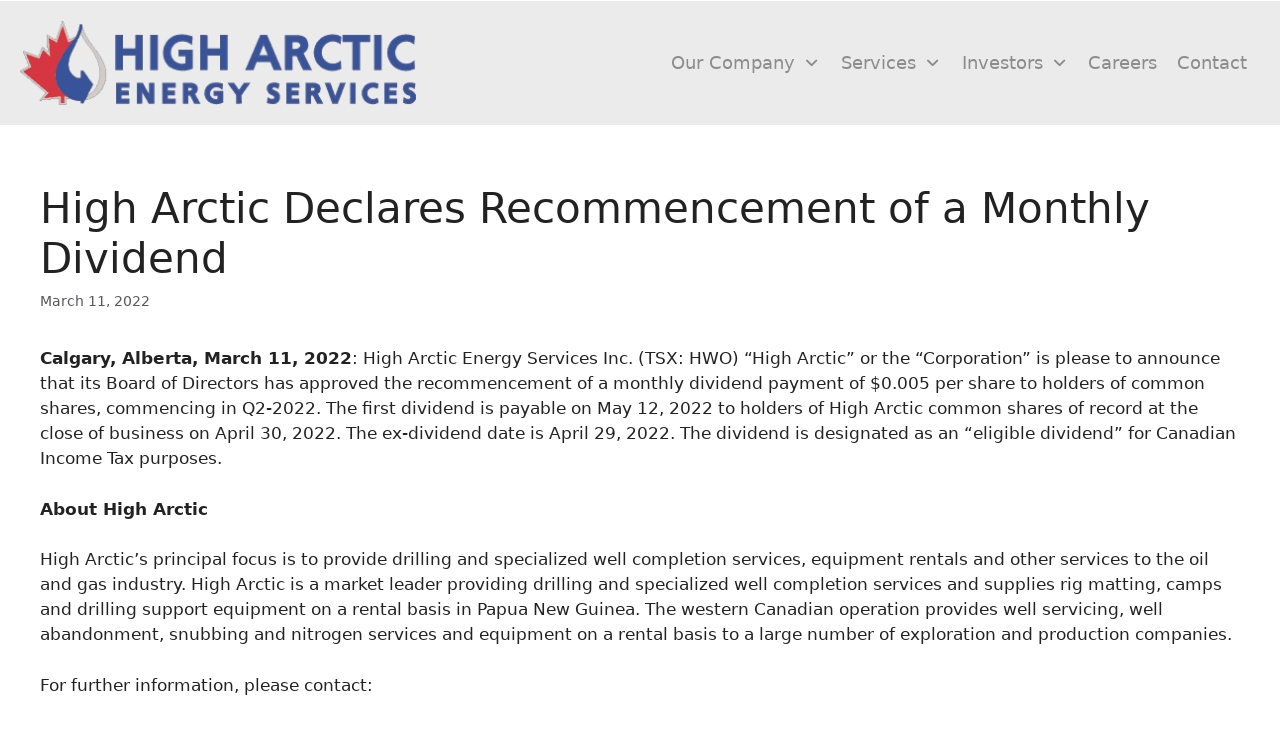

--- FILE ---
content_type: text/html; charset=UTF-8
request_url: https://haes.ca/wp-admin/admin-ajax.php
body_size: 49
content:
{"data":[{"type":"EQUITY","symbol":"MSFT","price":454.52,"currency":"USD","open":451.43,"low":449.28,"high":456.8,"previous_close":459.86,"change_abs":-5.3399963,"change_pct":-0.011612222,"52_week_low":344.79,"52_week_low_change_abs":109.72998,"52_week_low_change_pct":0.31825164,"52_week_high":555.45,"52_week_high_change_abs":-100.93002,"52_week_high_change_pct":-0.18170856,"volume":25927390,"shares_outstanding":7432377655,"market_cap":3378522619904,"market_state":"POST","exchange_code":"NMS","exchange_name":"NasdaqGS","exchange_tz_name":"America\/New_York","exchange_tz_code":"EST","last_update":1768942802000,"name":"Microsoft Corporation"}],"time":0.0006630420684814453}

--- FILE ---
content_type: text/css
request_url: https://haes.ca/wp-content/uploads/elementor/css/post-13340.css?ver=1743185874
body_size: 1198
content:
.elementor-13340 .elementor-element.elementor-element-a4b0270{--display:flex;top:1px;bottom:auto;z-index:10;--flex-direction:row;--container-widget-width:initial;--container-widget-height:100%;--container-widget-flex-grow:1;--container-widget-align-self:stretch;--flex-wrap-mobile:wrap;--gap:0px 0px;--row-gap:0px;--column-gap:0px;}.elementor-13340 .elementor-element.elementor-element-a4b0270:not(.elementor-motion-effects-element-type-background), .elementor-13340 .elementor-element.elementor-element-a4b0270 > .elementor-motion-effects-container > .elementor-motion-effects-layer{background-color:#FFFFFF;}.elementor-13340 .elementor-element.elementor-element-a4b0270 + .wpr-hidden-header{top:1px;}.elementor-13340 .elementor-element.elementor-element-a4b0270 + .wpr-hidden-header-flex{top:1px;}.wpr-hidden-header{z-index:10;}.wpr-hidden-header-flex{z-index:10;}.elementor-13340 .elementor-element.elementor-element-e9cedae{--display:flex;--flex-direction:column;--container-widget-width:100%;--container-widget-height:initial;--container-widget-flex-grow:0;--container-widget-align-self:initial;--flex-wrap-mobile:wrap;}.elementor-13340 .elementor-element.elementor-element-e9cedae.e-con{--flex-grow:0;--flex-shrink:0;}.elementor-widget-image .widget-image-caption{color:var( --e-global-color-text );font-family:var( --e-global-typography-text-font-family ), Sans-serif;font-weight:var( --e-global-typography-text-font-weight );}.elementor-13340 .elementor-element.elementor-element-0b94d65 img{width:100%;max-width:100%;}.elementor-13340 .elementor-element.elementor-element-94989dd{--display:flex;--flex-direction:column;--container-widget-width:100%;--container-widget-height:initial;--container-widget-flex-grow:0;--container-widget-align-self:initial;--flex-wrap-mobile:wrap;}.elementor-13340 .elementor-element.elementor-element-94989dd.e-con{--flex-grow:0;--flex-shrink:0;}.elementor-13340 .elementor-element.elementor-element-9365971 .wpr-mobile-toggle-wrap{text-align:center;}.elementor-13340 .elementor-element.elementor-element-9365971 .wpr-nav-menu .wpr-menu-item,
					 .elementor-13340 .elementor-element.elementor-element-9365971 .wpr-nav-menu > .menu-item-has-children > .wpr-sub-icon{color:#333333;}.elementor-13340 .elementor-element.elementor-element-9365971 .wpr-nav-menu .wpr-mega-menu-icon{color:#333333;font-size:16px;margin-right:5px;}.elementor-13340 .elementor-element.elementor-element-9365971 .wpr-menu-item,.elementor-13340 .elementor-element.elementor-element-9365971 .wpr-mobile-menu-item,.elementor-13340 .elementor-element.elementor-element-9365971 .wpr-mobile-sub-menu-item,.elementor-13340 .elementor-element.elementor-element-9365971 .wpr-mobile-toggle-text, .wpr-menu-offcanvas-back h3{font-size:18px;}.elementor-13340 .elementor-element.elementor-element-9365971 .wpr-nav-menu .wpr-menu-item:hover,
					.elementor-13340 .elementor-element.elementor-element-9365971 .wpr-nav-menu .wpr-menu-item:hover .wpr-mega-menu-icon,
					.elementor-13340 .elementor-element.elementor-element-9365971 .wpr-nav-menu .wpr-menu-item.wpr-active-menu-item .wpr-mega-menu-icon,
					 .elementor-13340 .elementor-element.elementor-element-9365971 .wpr-nav-menu > .menu-item-has-children:hover > .wpr-sub-icon,
					 .elementor-13340 .elementor-element.elementor-element-9365971 .wpr-nav-menu .wpr-menu-item.wpr-active-menu-item,
					 .elementor-13340 .elementor-element.elementor-element-9365971 .wpr-nav-menu > .menu-item-has-children.current_page_item > .wpr-sub-icon{color:#00539C;}.elementor-13340 .elementor-element.elementor-element-9365971.wpr-pointer-line-fx .wpr-menu-item:before,
					 .elementor-13340 .elementor-element.elementor-element-9365971.wpr-pointer-line-fx .wpr-menu-item:after{background-color:#605BE5;}.elementor-13340 .elementor-element.elementor-element-9365971.wpr-pointer-border-fx .wpr-menu-item:before{border-color:#605BE5;}.elementor-13340 .elementor-element.elementor-element-9365971.wpr-pointer-background-fx .wpr-menu-item:before{background-color:#605BE5;}.elementor-13340 .elementor-element.elementor-element-9365971 .menu-item-has-children .wpr-sub-icon{font-size:15px;}.elementor-13340 .elementor-element.elementor-element-9365971 .wpr-nav-menu .wpr-menu-item{padding-left:0px;padding-right:0px;padding-top:15px;padding-bottom:15px;}.elementor-13340 .elementor-element.elementor-element-9365971 .wpr-nav-menu > .menu-item{margin-left:10px;margin-right:10px;}.elementor-13340 .elementor-element.elementor-element-9365971 .wpr-nav-menu-vertical .wpr-nav-menu > li > .wpr-sub-menu{margin-left:10px;transform:translateX(15px);}.elementor-13340 .elementor-element.elementor-element-9365971 .wpr-nav-menu-vertical .wpr-nav-menu > li > .wpr-sub-mega-menu{margin-left:10px;transform:translateX(15px);}.elementor-13340 .elementor-element.elementor-element-9365971.wpr-main-menu-align-left .wpr-nav-menu-vertical .wpr-nav-menu > li > .wpr-sub-icon{right:10px;}.elementor-13340 .elementor-element.elementor-element-9365971.wpr-main-menu-align-right .wpr-nav-menu-vertical .wpr-nav-menu > li > .wpr-sub-icon{left:10px;}.elementor-13340 .elementor-element.elementor-element-9365971 .wpr-nav-menu-horizontal .wpr-nav-menu .wpr-sub-mega-menu{transform:translateY(15px);}.elementor-13340 .elementor-element.elementor-element-9365971.wpr-main-menu-align-center .wpr-nav-menu-horizontal .wpr-mega-menu-pos-default.wpr-mega-menu-width-custom .wpr-sub-mega-menu{transform:translate(-50%, 15px);}.elementor-13340 .elementor-element.elementor-element-9365971 .wpr-nav-menu-horizontal .wpr-nav-menu > li > .wpr-sub-menu{transform:translateY(15px);}.elementor-13340 .elementor-element.elementor-element-9365971 .wpr-nav-menu .wpr-mega-menu-badge{top:-5px;padding:3px 5px 2px 5px;border-radius:0px 0px 0px 0px;}.elementor-13340 .elementor-element.elementor-element-9365971 .wpr-nav-menu-horizontal .wpr-mega-menu-badge{right:15px;}.elementor-13340 .elementor-element.elementor-element-9365971 .wpr-nav-menu-vertical .wpr-mega-menu-badge{margin-left:15px;}.elementor-13340 .elementor-element.elementor-element-9365971 .wpr-sub-mega-menu{background-color:#E9E9E9;border-style:solid;border-width:1px 1px 1px 1px;border-color:#E8E8E8;}.elementor-13340 .elementor-element.elementor-element-9365971 .wpr-sub-menu .wpr-sub-menu-item,
					 .elementor-13340 .elementor-element.elementor-element-9365971 .wpr-sub-menu > .menu-item-has-children .wpr-sub-icon{color:#333333;}.elementor-13340 .elementor-element.elementor-element-9365971 .wpr-sub-menu .wpr-sub-menu-item{background-color:#EDEBEB;padding-left:15px;padding-right:15px;padding-top:13px;padding-bottom:13px;}.elementor-13340 .elementor-element.elementor-element-9365971 .wpr-sub-menu .wpr-sub-menu-item:hover,
					 .elementor-13340 .elementor-element.elementor-element-9365971 .wpr-sub-menu > .menu-item-has-children .wpr-sub-menu-item:hover .wpr-sub-icon,
					 .elementor-13340 .elementor-element.elementor-element-9365971 .wpr-sub-menu .wpr-sub-menu-item.wpr-active-menu-item,
					 .elementor-13340 .elementor-element.elementor-element-9365971 .wpr-sub-menu .wpr-sub-menu-item.wpr-active-menu-item .wpr-sub-icon,
					 .elementor-13340 .elementor-element.elementor-element-9365971 .wpr-sub-menu > .menu-item-has-children.current_page_item .wpr-sub-icon{color:#ffffff;}.elementor-13340 .elementor-element.elementor-element-9365971 .wpr-sub-menu .wpr-sub-menu-item:hover,
					 .elementor-13340 .elementor-element.elementor-element-9365971 .wpr-sub-menu .wpr-sub-menu-item.wpr-active-menu-item{background-color:#A1A0A0;}.elementor-13340 .elementor-element.elementor-element-9365971 .wpr-sub-menu .wpr-sub-icon{right:15px;}.elementor-13340 .elementor-element.elementor-element-9365971.wpr-main-menu-align-right .wpr-nav-menu-vertical .wpr-sub-menu .wpr-sub-icon{left:15px;}.elementor-13340 .elementor-element.elementor-element-9365971.wpr-sub-divider-yes .wpr-sub-menu li:not(:last-child){border-bottom-color:#e8e8e8;border-bottom-width:1px;}.elementor-13340 .elementor-element.elementor-element-9365971 .wpr-sub-menu{border-style:solid;border-width:1px 1px 1px 1px;border-color:#E8E8E8;}.elementor-13340 .elementor-element.elementor-element-9365971 .wpr-mobile-toggle{border-color:#333333;width:50px;border-width:0px;}.elementor-13340 .elementor-element.elementor-element-9365971 .wpr-mobile-toggle-text{color:#333333;}.elementor-13340 .elementor-element.elementor-element-9365971 .wpr-mobile-toggle-line{background-color:#333333;height:4px;margin-bottom:6px;}.elementor-13340 .elementor-element.elementor-element-9365971 .wpr-mobile-toggle:hover{border-color:#605BE5;}.elementor-13340 .elementor-element.elementor-element-9365971 .wpr-mobile-toggle:hover .wpr-mobile-toggle-text{color:#605BE5;}.elementor-13340 .elementor-element.elementor-element-9365971 .wpr-mobile-toggle:hover .wpr-mobile-toggle-line{background-color:#605BE5;}.elementor-13340 .elementor-element.elementor-element-9365971 .wpr-mobile-menu-item,
					.elementor-13340 .elementor-element.elementor-element-9365971 .wpr-mobile-sub-menu-item,
					.elementor-13340 .elementor-element.elementor-element-9365971 .menu-item-has-children > .wpr-mobile-menu-item:after{color:#333333;}.elementor-13340 .elementor-element.elementor-element-9365971 .wpr-mobile-nav-menu > li,
					 .elementor-13340 .elementor-element.elementor-element-9365971 .wpr-mobile-sub-menu li{background-color:#ffffff;}.elementor-13340 .elementor-element.elementor-element-9365971 .wpr-mobile-nav-menu li a:hover,
					 .elementor-13340 .elementor-element.elementor-element-9365971 .wpr-mobile-nav-menu .menu-item-has-children > a:hover:after,
					 .elementor-13340 .elementor-element.elementor-element-9365971 .wpr-mobile-nav-menu li a.wpr-active-menu-item,
					 .elementor-13340 .elementor-element.elementor-element-9365971 .wpr-mobile-nav-menu .menu-item-has-children.current_page_item > a:hover:after{color:#ffffff;}.elementor-13340 .elementor-element.elementor-element-9365971 .wpr-mobile-menu-item:hover,
					.elementor-13340 .elementor-element.elementor-element-9365971 .wpr-mobile-sub-menu-item:hover,
					.elementor-13340 .elementor-element.elementor-element-9365971 .wpr-mobile-sub-menu-item.wpr-active-menu-item,
					.elementor-13340 .elementor-element.elementor-element-9365971 .wpr-mobile-menu-item.wpr-active-menu-item{background-color:#605BE5;}.elementor-13340 .elementor-element.elementor-element-9365971 .wpr-mobile-menu-item{padding-left:10px;padding-right:10px;}.elementor-13340 .elementor-element.elementor-element-9365971 .wpr-mobile-mega-menu > li > a > .wpr-mobile-sub-icon{padding:10px;}.elementor-13340 .elementor-element.elementor-element-9365971 .wpr-mobile-nav-menu .wpr-mobile-menu-item{padding-top:10px;padding-bottom:10px;}.elementor-13340 .elementor-element.elementor-element-9365971.wpr-mobile-divider-yes .wpr-mobile-menu-item{border-bottom-color:#e8e8e8;border-bottom-width:1px;}.elementor-13340 .elementor-element.elementor-element-9365971 .wpr-mobile-mega-menu .wpr-mobile-sub-icon{font-size:14px;}.elementor-13340 .elementor-element.elementor-element-9365971 .wpr-mobile-nav-menu .wpr-mobile-sub-menu-item{font-size:12px;padding-left:10px;padding-right:10px;padding-top:5px;padding-bottom:5px;}.elementor-13340 .elementor-element.elementor-element-9365971 .wpr-menu-offcanvas-back{padding-left:10px;padding-right:10px;}.elementor-13340 .elementor-element.elementor-element-9365971.wpr-mobile-menu-display-dropdown .wpr-mobile-nav-menu{margin-top:10px;}@media(min-width:768px){.elementor-13340 .elementor-element.elementor-element-e9cedae{--width:33%;}.elementor-13340 .elementor-element.elementor-element-94989dd{--width:66%;}}@media(max-width:1024px){.elementor-13340 .elementor-element.elementor-element-a4b0270{top:0px;bottom:auto;}.elementor-13340 .elementor-element.elementor-element-a4b0270 + .wpr-hidden-header{top:0px;}.elementor-13340 .elementor-element.elementor-element-a4b0270 + .wpr-hidden-header-flex{top:0px;}}@media(max-width:767px){.elementor-13340 .elementor-element.elementor-element-a4b0270{top:0px;bottom:auto;}.elementor-13340 .elementor-element.elementor-element-a4b0270 + .wpr-hidden-header{top:0px;}.elementor-13340 .elementor-element.elementor-element-a4b0270 + .wpr-hidden-header-flex{top:0px;}}

--- FILE ---
content_type: text/css
request_url: https://haes.ca/wp-content/uploads/elementor/css/post-13353.css?ver=1760728159
body_size: 1072
content:
.elementor-13353 .elementor-element.elementor-element-78d27a7{--display:flex;--flex-direction:row;--container-widget-width:initial;--container-widget-height:100%;--container-widget-flex-grow:1;--container-widget-align-self:stretch;--flex-wrap-mobile:wrap;--justify-content:space-evenly;--gap:0px 0px;--row-gap:0px;--column-gap:0px;--padding-top:40px;--padding-bottom:40px;--padding-left:0px;--padding-right:0px;}.elementor-13353 .elementor-element.elementor-element-78d27a7:not(.elementor-motion-effects-element-type-background), .elementor-13353 .elementor-element.elementor-element-78d27a7 > .elementor-motion-effects-container > .elementor-motion-effects-layer{background-color:#363839;}.elementor-13353 .elementor-element.elementor-element-5e88a40{--display:flex;--flex-direction:column;--container-widget-width:100%;--container-widget-height:initial;--container-widget-flex-grow:0;--container-widget-align-self:initial;--flex-wrap-mobile:wrap;}.elementor-widget-heading .elementor-heading-title{font-family:var( --e-global-typography-primary-font-family ), Sans-serif;font-weight:var( --e-global-typography-primary-font-weight );color:var( --e-global-color-primary );}.elementor-13353 .elementor-element.elementor-element-bf8a776 .elementor-heading-title{font-family:"Raleway", Sans-serif;font-size:18px;font-weight:400;color:#FFFFFF;}.elementor-widget-text-editor{font-family:var( --e-global-typography-text-font-family ), Sans-serif;font-weight:var( --e-global-typography-text-font-weight );color:var( --e-global-color-text );}.elementor-widget-text-editor.elementor-drop-cap-view-stacked .elementor-drop-cap{background-color:var( --e-global-color-primary );}.elementor-widget-text-editor.elementor-drop-cap-view-framed .elementor-drop-cap, .elementor-widget-text-editor.elementor-drop-cap-view-default .elementor-drop-cap{color:var( --e-global-color-primary );border-color:var( --e-global-color-primary );}.elementor-13353 .elementor-element.elementor-element-12b7c16 > .elementor-widget-container{border-style:none;}.elementor-13353 .elementor-element.elementor-element-12b7c16{font-family:"Open Sans", Sans-serif;font-size:16px;font-weight:400;color:#9C9C9C;}.elementor-13353 .elementor-element.elementor-element-0534188{--display:flex;--flex-direction:row;--container-widget-width:initial;--container-widget-height:100%;--container-widget-flex-grow:1;--container-widget-align-self:stretch;--flex-wrap-mobile:wrap;--justify-content:flex-start;--padding-top:0px;--padding-bottom:0px;--padding-left:0px;--padding-right:0px;}.elementor-widget-icon-box.elementor-view-stacked .elementor-icon{background-color:var( --e-global-color-primary );}.elementor-widget-icon-box.elementor-view-framed .elementor-icon, .elementor-widget-icon-box.elementor-view-default .elementor-icon{fill:var( --e-global-color-primary );color:var( --e-global-color-primary );border-color:var( --e-global-color-primary );}.elementor-widget-icon-box .elementor-icon-box-title{color:var( --e-global-color-primary );}.elementor-widget-icon-box .elementor-icon-box-title, .elementor-widget-icon-box .elementor-icon-box-title a{font-family:var( --e-global-typography-primary-font-family ), Sans-serif;font-weight:var( --e-global-typography-primary-font-weight );}.elementor-widget-icon-box .elementor-icon-box-description{color:var( --e-global-color-text );font-family:var( --e-global-typography-text-font-family ), Sans-serif;font-weight:var( --e-global-typography-text-font-weight );}.elementor-13353 .elementor-element.elementor-element-cc269da{width:var( --container-widget-width, 50% );max-width:50%;--container-widget-width:50%;--container-widget-flex-grow:0;}.elementor-13353 .elementor-element.elementor-element-cc269da .elementor-icon-box-wrapper{text-align:left;}.elementor-13353 .elementor-element.elementor-element-cc269da .elementor-icon-box-title{color:#BFBFBF;}.elementor-13353 .elementor-element.elementor-element-cc269da .elementor-icon-box-title, .elementor-13353 .elementor-element.elementor-element-cc269da .elementor-icon-box-title a{font-family:"Roboto", Sans-serif;font-size:16px;font-weight:300;}.elementor-13353 .elementor-element.elementor-element-a1592bf{width:var( --container-widget-width, 50% );max-width:50%;--container-widget-width:50%;--container-widget-flex-grow:0;}.elementor-13353 .elementor-element.elementor-element-a1592bf .elementor-icon-box-wrapper{text-align:left;}.elementor-13353 .elementor-element.elementor-element-a1592bf .elementor-icon-box-title{color:#BFBFBF;}.elementor-13353 .elementor-element.elementor-element-a1592bf .elementor-icon-box-title, .elementor-13353 .elementor-element.elementor-element-a1592bf .elementor-icon-box-title a{font-family:"Roboto", Sans-serif;font-size:16px;font-weight:300;}.elementor-13353 .elementor-element.elementor-element-0b04fd8{--display:flex;--flex-direction:column;--container-widget-width:100%;--container-widget-height:initial;--container-widget-flex-grow:0;--container-widget-align-self:initial;--flex-wrap-mobile:wrap;}.elementor-13353 .elementor-element.elementor-element-ddbfade .elementor-heading-title{font-family:"Raleway", Sans-serif;font-size:18px;font-weight:400;color:#FFFFFF;}.elementor-13353 .elementor-element.elementor-element-cf30303 > .elementor-widget-container{border-style:none;}.elementor-13353 .elementor-element.elementor-element-cf30303{font-family:"Open Sans", Sans-serif;font-size:16px;font-weight:400;color:#9C9C9C;}.elementor-13353 .elementor-element.elementor-element-82b7fd9{--display:flex;--flex-direction:column;--container-widget-width:100%;--container-widget-height:initial;--container-widget-flex-grow:0;--container-widget-align-self:initial;--flex-wrap-mobile:wrap;--justify-content:flex-start;}.elementor-13353 .elementor-element.elementor-element-dcdbb10 > .elementor-widget-container{padding:0px 0px 0px 0px;}.elementor-13353 .elementor-element.elementor-element-dcdbb10 .elementor-heading-title{font-family:"Raleway", Sans-serif;font-size:18px;font-weight:400;color:#FFFFFF;}.elementor-13353 .elementor-element.elementor-element-6cc5252{width:var( --container-widget-width, 50% );max-width:50%;--container-widget-width:50%;--container-widget-flex-grow:0;}.elementor-13353 .elementor-element.elementor-element-6cc5252 > .elementor-widget-container{margin:0px 0px -20px 0px;}.elementor-13353 .elementor-element.elementor-element-6cc5252 .elementor-icon-box-wrapper{text-align:left;}.elementor-13353 .elementor-element.elementor-element-6cc5252 .elementor-icon-box-title{color:#BFBFBF;}.elementor-13353 .elementor-element.elementor-element-6cc5252 .elementor-icon-box-title, .elementor-13353 .elementor-element.elementor-element-6cc5252 .elementor-icon-box-title a{font-family:"Roboto", Sans-serif;font-size:16px;font-weight:300;line-height:1em;}.elementor-13353 .elementor-element.elementor-element-058772e{width:var( --container-widget-width, 50% );max-width:50%;--container-widget-width:50%;--container-widget-flex-grow:0;}.elementor-13353 .elementor-element.elementor-element-058772e > .elementor-widget-container{margin:0px 0px -20px 0px;padding:0px 0px 0px 0px;}.elementor-13353 .elementor-element.elementor-element-058772e .elementor-icon-box-wrapper{text-align:left;}.elementor-13353 .elementor-element.elementor-element-058772e .elementor-icon-box-title{color:#BFBFBF;}.elementor-13353 .elementor-element.elementor-element-058772e .elementor-icon-box-title, .elementor-13353 .elementor-element.elementor-element-058772e .elementor-icon-box-title a{font-family:"Roboto", Sans-serif;font-size:16px;font-weight:300;line-height:1em;}.elementor-13353 .elementor-element.elementor-element-9e3d6b5{width:var( --container-widget-width, 50% );max-width:50%;--container-widget-width:50%;--container-widget-flex-grow:0;}.elementor-13353 .elementor-element.elementor-element-9e3d6b5 .elementor-icon-box-wrapper{text-align:left;}.elementor-13353 .elementor-element.elementor-element-9e3d6b5 .elementor-icon-box-title{color:#BFBFBF;}.elementor-13353 .elementor-element.elementor-element-9e3d6b5 .elementor-icon-box-title, .elementor-13353 .elementor-element.elementor-element-9e3d6b5 .elementor-icon-box-title a{font-family:"Roboto", Sans-serif;font-size:16px;font-weight:300;line-height:1em;}.elementor-13353 .elementor-element.elementor-element-2fb61b2{--display:flex;--flex-direction:row;--container-widget-width:initial;--container-widget-height:100%;--container-widget-flex-grow:1;--container-widget-align-self:stretch;--flex-wrap-mobile:wrap;--justify-content:space-evenly;--gap:0px 0px;--row-gap:0px;--column-gap:0px;--padding-top:40px;--padding-bottom:40px;--padding-left:0px;--padding-right:0px;}.elementor-13353 .elementor-element.elementor-element-2fb61b2:not(.elementor-motion-effects-element-type-background), .elementor-13353 .elementor-element.elementor-element-2fb61b2 > .elementor-motion-effects-container > .elementor-motion-effects-layer{background-color:#363839;}.elementor-13353 .elementor-element.elementor-element-a0bf38a{--display:flex;--flex-direction:column;--container-widget-width:100%;--container-widget-height:initial;--container-widget-flex-grow:0;--container-widget-align-self:initial;--flex-wrap-mobile:wrap;}.elementor-13353 .elementor-element.elementor-element-6222bbd .elementor-heading-title{font-family:"Raleway", Sans-serif;font-size:18px;font-weight:400;color:#FFFFFF;}.elementor-13353 .elementor-element.elementor-element-3e27f1f > .elementor-widget-container{border-style:solid;border-width:0px 0px 2px 0px;border-color:#FFFFFF;}.elementor-13353 .elementor-element.elementor-element-3e27f1f{font-family:"Open Sans", Sans-serif;font-size:16px;font-weight:400;color:#9C9C9C;}.elementor-13353 .elementor-element.elementor-element-85081db .elementor-icon-box-wrapper{text-align:left;}.elementor-13353 .elementor-element.elementor-element-85081db{--icon-box-icon-margin:28px;}.elementor-13353 .elementor-element.elementor-element-85081db.elementor-view-stacked .elementor-icon{background-color:#FFFFFF;}.elementor-13353 .elementor-element.elementor-element-85081db.elementor-view-framed .elementor-icon, .elementor-13353 .elementor-element.elementor-element-85081db.elementor-view-default .elementor-icon{fill:#FFFFFF;color:#FFFFFF;border-color:#FFFFFF;}.elementor-13353 .elementor-element.elementor-element-85081db .elementor-icon{font-size:28px;}.elementor-13353 .elementor-element.elementor-element-85081db .elementor-icon-box-title{color:#BFBFBF;}.elementor-13353 .elementor-element.elementor-element-85081db .elementor-icon-box-title, .elementor-13353 .elementor-element.elementor-element-85081db .elementor-icon-box-title a{font-family:"Roboto", Sans-serif;font-size:16px;font-weight:300;}.elementor-13353 .elementor-element.elementor-element-015b677 .elementor-icon-box-wrapper{text-align:left;}.elementor-13353 .elementor-element.elementor-element-015b677{--icon-box-icon-margin:28px;}.elementor-13353 .elementor-element.elementor-element-015b677.elementor-view-stacked .elementor-icon{background-color:#FFFFFF;}.elementor-13353 .elementor-element.elementor-element-015b677.elementor-view-framed .elementor-icon, .elementor-13353 .elementor-element.elementor-element-015b677.elementor-view-default .elementor-icon{fill:#FFFFFF;color:#FFFFFF;border-color:#FFFFFF;}.elementor-13353 .elementor-element.elementor-element-015b677 .elementor-icon{font-size:28px;}.elementor-13353 .elementor-element.elementor-element-015b677 .elementor-icon-box-title{color:#BFBFBF;}.elementor-13353 .elementor-element.elementor-element-015b677 .elementor-icon-box-title, .elementor-13353 .elementor-element.elementor-element-015b677 .elementor-icon-box-title a{font-family:"Roboto", Sans-serif;font-size:16px;font-weight:300;}.elementor-13353 .elementor-element.elementor-element-e930c0d{--display:flex;--flex-direction:column;--container-widget-width:100%;--container-widget-height:initial;--container-widget-flex-grow:0;--container-widget-align-self:initial;--flex-wrap-mobile:wrap;}.elementor-13353 .elementor-element.elementor-element-5a040d6 .elementor-heading-title{font-family:"Raleway", Sans-serif;font-size:18px;font-weight:400;color:#FFFFFF;}.elementor-13353 .elementor-element.elementor-element-5e2f3fd > .elementor-widget-container{border-style:solid;border-width:0px 0px 2px 0px;border-color:#FFFFFF;}.elementor-13353 .elementor-element.elementor-element-5e2f3fd{font-family:"Open Sans", Sans-serif;font-size:16px;font-weight:400;color:#9C9C9C;}.elementor-13353 .elementor-element.elementor-element-ae428d5 .elementor-icon-box-wrapper{text-align:left;}.elementor-13353 .elementor-element.elementor-element-ae428d5{--icon-box-icon-margin:28px;}.elementor-13353 .elementor-element.elementor-element-ae428d5.elementor-view-stacked .elementor-icon{background-color:#FFFFFF;}.elementor-13353 .elementor-element.elementor-element-ae428d5.elementor-view-framed .elementor-icon, .elementor-13353 .elementor-element.elementor-element-ae428d5.elementor-view-default .elementor-icon{fill:#FFFFFF;color:#FFFFFF;border-color:#FFFFFF;}.elementor-13353 .elementor-element.elementor-element-ae428d5 .elementor-icon{font-size:28px;}.elementor-13353 .elementor-element.elementor-element-ae428d5 .elementor-icon-box-title{color:#BFBFBF;}.elementor-13353 .elementor-element.elementor-element-ae428d5 .elementor-icon-box-title, .elementor-13353 .elementor-element.elementor-element-ae428d5 .elementor-icon-box-title a{font-family:"Roboto", Sans-serif;font-size:16px;font-weight:300;}.elementor-13353 .elementor-element.elementor-element-1eb6e9d{--display:flex;--flex-direction:column;--container-widget-width:100%;--container-widget-height:initial;--container-widget-flex-grow:0;--container-widget-align-self:initial;--flex-wrap-mobile:wrap;}.elementor-13353 .elementor-element.elementor-element-9e9c425 .elementor-heading-title{font-family:"Raleway", Sans-serif;font-size:18px;font-weight:400;color:#FFFFFF;}.elementor-13353 .elementor-element.elementor-element-32f4c4d{--display:flex;--flex-direction:row;--container-widget-width:initial;--container-widget-height:100%;--container-widget-flex-grow:1;--container-widget-align-self:stretch;--flex-wrap-mobile:wrap;}.elementor-13353 .elementor-element.elementor-element-32f4c4d:not(.elementor-motion-effects-element-type-background), .elementor-13353 .elementor-element.elementor-element-32f4c4d > .elementor-motion-effects-container > .elementor-motion-effects-layer{background-color:#282A2B;}.elementor-13353 .elementor-element.elementor-element-611583c{--display:flex;}.elementor-13353 .elementor-element.elementor-element-eb9c11a{text-align:left;font-family:"Roboto", Sans-serif;font-weight:300;}@media(min-width:768px){.elementor-13353 .elementor-element.elementor-element-78d27a7{--content-width:1450px;}.elementor-13353 .elementor-element.elementor-element-5e88a40{--width:25%;}.elementor-13353 .elementor-element.elementor-element-0b04fd8{--width:25%;}.elementor-13353 .elementor-element.elementor-element-82b7fd9{--width:25%;}.elementor-13353 .elementor-element.elementor-element-2fb61b2{--content-width:1450px;}.elementor-13353 .elementor-element.elementor-element-a0bf38a{--width:25%;}.elementor-13353 .elementor-element.elementor-element-e930c0d{--width:25%;}.elementor-13353 .elementor-element.elementor-element-1eb6e9d{--width:25%;}.elementor-13353 .elementor-element.elementor-element-611583c{--content-width:1450px;}}

--- FILE ---
content_type: application/javascript
request_url: https://haes.ca/wp-content/plugins/premium-stock-market-widgets/assets/dist/modules-d2531e68b5768f7ffe9b.js
body_size: 70721
content:
/*!
 * 
 * Premium Financial Widgets
 * -------------------------
 * Version 4.6.0, built on Friday, August 22, 2025
 * Copyright (c) FinancialPlugins.com <info@financialplugins.com>. All rights reserved
 * Demo: https://widgets.financialplugins.com
 * Purchase (WordPress version): https://1.envato.market/az97R
 * Purchase (PHP version): https://1.envato.market/AQ17o
 *
 */
"use strict";(self.psmw69858=self.psmw69858||[]).push([[6158],{122:(e,t,r)=>{var n=r(46518),a=r(44576),o=r(91955),i=r(79306),s=r(22812),l=r(79039),c=r(43724);n({global:!0,enumerable:!0,dontCallGetSet:!0,forced:l(function(){return c&&1!==Object.getOwnPropertyDescriptor(a,"queueMicrotask").value.length})},{queueMicrotask:function(e){s(arguments.length,1),o(i(e))}})},221:(e,t,r)=>{var n=r(46518),a=r(79039),o=r(20034),i=r(22195),s=r(15652),l=Object.isSealed;n({target:"Object",stat:!0,forced:s||a(function(){l(1)})},{isSealed:function(e){return!o(e)||(!(!s||"ArrayBuffer"!==i(e))||!!l&&l(e))}})},373:(e,t,r)=>{var n=r(44576),a=r(27476),o=r(79039),i=r(79306),s=r(74488),l=r(94644),c=r(13709),u=r(13763),d=r(39519),f=r(3607),h=l.aTypedArray,p=l.exportTypedArrayMethod,v=n.Uint16Array,g=v&&a(v.prototype.sort),m=!(!g||o(function(){g(new v(2),null)})&&o(function(){g(new v(2),{})})),y=!!g&&!o(function(){if(d)return d<74;if(c)return c<67;if(u)return!0;if(f)return f<602;var e,t,r=new v(516),n=Array(516);for(e=0;e<516;e++)t=e%4,r[e]=515-e,n[e]=e-2*t+3;for(g(r,function(e,t){return(e/4|0)-(t/4|0)}),e=0;e<516;e++)if(r[e]!==n[e])return!0});p("sort",function(e){return void 0!==e&&i(e),y?g(this,e):s(h(this),function(e){return function(t,r){return void 0!==e?+e(t,r)||0:r!=r?-1:t!=t?1:0===t&&0===r?1/t>0&&1/r<0?1:-1:t>r}}(e))},!y||m)},1235:(e,t,r)=>{r.d(t,{S:()=>o});var n=r(41425),a=r(42969);function o(e){var t=arguments.length>1&&void 0!==arguments[1]?arguments[1]:{},r=(0,a.OC)(e),o=(0,n.OA)().template,i=Object.keys(r);return 1===i.length?r[i[0]]:r[t[o]||o]}},1480:(e,t,r)=>{var n=r(46518),a=r(79039),o=r(10298).f;n({target:"Object",stat:!0,forced:a(function(){return!Object.getOwnPropertyNames(1)})},{getOwnPropertyNames:o})},1497:(e,t,r)=>{r.d(t,{A:()=>l});var n=r(42969),a=r(24630);function o(e,t){var r=Object.keys(e);if(Object.getOwnPropertySymbols){var n=Object.getOwnPropertySymbols(e);t&&(n=n.filter(function(t){return Object.getOwnPropertyDescriptor(e,t).enumerable})),r.push.apply(r,n)}return r}function i(e){for(var t=1;t<arguments.length;t++){var r=null!=arguments[t]?arguments[t]:{};t%2?o(Object(r),!0).forEach(function(t){s(e,t,r[t])}):Object.getOwnPropertyDescriptors?Object.defineProperties(e,Object.getOwnPropertyDescriptors(r)):o(Object(r)).forEach(function(t){Object.defineProperty(e,t,Object.getOwnPropertyDescriptor(r,t))})}return e}function s(e,t,r){return(t=function(e){var t=function(e,t){if("object"!=typeof e||!e)return e;var r=e[Symbol.toPrimitive];if(void 0!==r){var n=r.call(e,t||"default");if("object"!=typeof n)return n;throw new TypeError("@@toPrimitive must return a primitive value.")}return("string"===t?String:Number)(e)}(e,"string");return"symbol"==typeof t?t:t+""}(t))in e?Object.defineProperty(e,t,{value:r,enumerable:!0,configurable:!0,writable:!0}):e[t]=r,e}const l={methods:{getAssetPageUrl(e,t){return(0,n.X5)(e,(a[this.attrs.api]||[]).reduce((e,r)=>i(i({},e),{},{[r]:this.getDataField(this.attrs,t,r)}),{}))}}}},1688:(e,t,r)=>{var n=r(46518),a=r(70380);n({target:"Date",proto:!0,forced:Date.prototype.toISOString!==a},{toISOString:a})},1835:(e,t,r)=>{r.d(t,{A:()=>s});var n=r(71354),a=r.n(n),o=r(76314),i=r.n(o)()(a());i.push([e.id,".smw-country-flag[data-v-7a5a83d3]{height:var(--4372a58a);width:var(--639b819c);max-width:initial;-moz-border-radius:.5em;-webkit-border-radius:.5em;border-radius:.5em}","",{version:3,sources:["webpack://./assets/js/components/widgets/_parts/country-flag.vue","webpack://./assets/scss/_mixins.scss"],names:[],mappings:"AAEA,mCACE,sBAAA,CACA,qBAAA,CACA,iBAAA,CCMA,uBDLuB,CCMvB,0BDNuB,CCOvB,kBDPuB",sourcesContent:["@use \"variables\" as *; @use \"mixins\" as *;\n\r\n.country-flag {\r\n  height: v-bind('props.height');\r\n  width: v-bind('props.width');\r\n  max-width: initial;\r\n  @include border-radius(0.5em);\r\n}\r\n","@use \"variables\";\n\n@mixin flex {\r\n  display: -webkit-box;      /* OLD - iOS 6-, Safari 3.1-6 */\r\n  display: -moz-box;         /* OLD - Firefox 19- (buggy but mostly works) */\r\n  display: -ms-flexbox;      /* TWEENER - IE 10 */\r\n  display: -webkit-flex;     /* NEW - Chrome */\r\n  display: flex;\r\n}\r\n\r\n@mixin border-radius($radius) {\r\n  -moz-border-radius: $radius;\r\n  -webkit-border-radius: $radius;\r\n  border-radius: $radius;\r\n}\r\n\r\n@mixin shadow($h-offset, $v-offset, $blur-radius, $spread-radius, $shadow-color) {\r\n  -webkit-box-shadow: $h-offset $v-offset $blur-radius $spread-radius $shadow-color;\r\n  -moz-box-shadow: $h-offset $v-offset $blur-radius $spread-radius $shadow-color;\r\n  box-shadow: $h-offset $v-offset $blur-radius $spread-radius $shadow-color;\r\n}\r\n\r\n@mixin grayscale() {\r\n  filter: gray; /* IE6-9 */\r\n  -webkit-filter: grayscale(1); /* Google Chrome, Safari 6+ & Opera 15+ */\r\n  filter: grayscale(1); /* Microsoft Edge and Firefox 35+ */\r\n}\r\n\r\n@mixin clearfix() {\r\n  content: \"\";\r\n  visibility: hidden;\r\n  display: block;\r\n  height: 0;\r\n  clear: both;\r\n}\r\n\r\n@mixin placeholder($height, $width: 1200px) {\r\n  position: static;\r\n  overflow: hidden;\r\n  animation-duration: 2s;\r\n  animation-fill-mode: forwards;\r\n  animation-iteration-count: infinite;\r\n  animation-name: placeholderShimmer;\r\n  animation-timing-function: linear;\r\n  background: #f6f7f8;\r\n  background: -webkit-gradient(linear,left top,right top,from(rgba(0,0,0,.08)),color-stop(15%,rgba(0,0,0,.15)),color-stop(30%,rgba(0,0,0,.08)));\r\n  background: -webkit-linear-gradient(left,rgba(0,0,0,.08) 0,rgba(0,0,0,.15) 15%,rgba(0,0,0,.08) 30%);\r\n  background: linear-gradient(to right,rgba(0,0,0,.08) 0,rgba(0,0,0,.15) 15%,rgba(0,0,0,.08) 30%);\r\n  background-size: $width 100%;\r\n  max-width: $width;\r\n  height: $height;\r\n  margin-left: auto;\r\n  margin-right: auto;\r\n\r\n  @keyframes placeholderShimmer {\r\n    0%{\r\n      background-position: -$width 0;\r\n    }\r\n    100%{\r\n      background-position: $width 0;\r\n    }\r\n  }\r\n}\r\n\r\n@mixin button() {\r\n  width: auto;\r\n  font-family: inherit;\r\n  cursor: pointer;\r\n  display: inline-block;\r\n  font-weight: 400;\r\n  font-style: normal;\r\n  font-size: 1em;\r\n  line-height: 1em;\r\n  text-align: center;\r\n  white-space: nowrap;\r\n  vertical-align: middle;\r\n  -webkit-user-select: none;\r\n  -moz-user-select: none;\r\n  -ms-user-select: none;\r\n  user-select: none;\r\n  margin: 0;\r\n  border: 0;\r\n  padding: 0.6em 0.75em;\r\n  border-radius: 0.25em;\r\n  transition: color 0.15s ease-in-out, background-color 0.15s ease-in-out, border-color 0.15s ease-in-out, box-shadow 0.15s ease-in-out;\r\n  text-decoration: none;\r\n  text-transform: none;\r\n  text-shadow: none;\r\n}\r\n\r\n@mixin font($font-family, $font-file) {\r\n  @font-face {\r\n    font-family: $font-family;\r\n    src: url($font-file + '.eot');\r\n    src: url($font-file + '.eot?#iefix') format('embedded-opentype'),\r\n    url($font-file + '.woff') format('woff'),\r\n    url($font-file + '.ttf') format('truetype'),\r\n    url($font-file + '.svg#' + $font-family) format('svg');\r\n    font-weight: normal;\r\n    font-style: normal;\r\n  }\r\n}\r\n\r\n@mixin table-scroll($thumb-color: #aeaeae, $track-color: #eaeaea) {\r\n  @media screen and (min-width: variables.$responsive-table-breakpoint + 1px) {\r\n    table {\r\n      display: inline-block;\r\n\r\n      thead {\r\n        tr {\r\n          th {\r\n            white-space: nowrap !important;\r\n          }\r\n        }\r\n      }\r\n\r\n      tbody {\r\n        tr {\r\n          td {\r\n            white-space: nowrap;\r\n          }\r\n        }\r\n      }\r\n    }\r\n\r\n    .dt-container {\r\n      overflow-x: scroll;\r\n\r\n      &::-webkit-scrollbar {\r\n        height: 5px;\r\n      }\r\n\r\n      &::-webkit-scrollbar-thumb {\r\n        border-radius: 10px;\r\n        background: rgba($thumb-color, 0.3);\r\n      }\r\n\r\n      &::-webkit-scrollbar-track {\r\n        background: rgba($track-color, 0.3);\r\n      }\r\n\r\n      &:hover {\r\n        &::-webkit-scrollbar-thumb {\r\n          border-radius: 10px;\r\n          background: $thumb-color;\r\n        }\r\n\r\n        &::-webkit-scrollbar-track {\r\n          background: $track-color;\r\n        }\r\n      }\r\n    }\r\n  }\r\n}\r\n"],sourceRoot:""}]);const s=i},2008:(e,t,r)=>{var n=r(46518),a=r(59213).filter;n({target:"Array",proto:!0,forced:!r(70597)("filter")},{filter:function(e){return a(this,e,arguments.length>1?arguments[1]:void 0)}})},2222:(e,t,r)=>{var n=r(46518),a=r(97751),o=r(79039),i=r(22812),s=r(655),l=r(67416),c=a("URL"),u=l&&o(function(){c.canParse()}),d=o(function(){return 1!==c.canParse.length});n({target:"URL",stat:!0,forced:!u||d},{canParse:function(e){var t=i(arguments.length,1),r=s(e),n=t<2||void 0===arguments[1]?void 0:s(arguments[1]);try{return!!new c(r,n)}catch(e){return!1}}})},2259:(e,t,r)=>{r(70511)("iterator")},2892:(e,t,r)=>{var n=r(46518),a=r(96395),o=r(43724),i=r(44576),s=r(19167),l=r(79504),c=r(92796),u=r(39297),d=r(23167),f=r(1625),h=r(10757),p=r(72777),v=r(79039),g=r(38480).f,m=r(77347).f,y=r(24913).f,b=r(31240),w=r(43802).trim,A="Number",x=i[A],_=s[A],C=x.prototype,k=i.TypeError,E=l("".slice),S=l("".charCodeAt),B=function(e){var t,r,n,a,o,i,s,l,c=p(e,"number");if(h(c))throw new k("Cannot convert a Symbol value to a number");if("string"==typeof c&&c.length>2)if(c=w(c),43===(t=S(c,0))||45===t){if(88===(r=S(c,2))||120===r)return NaN}else if(48===t){switch(S(c,1)){case 66:case 98:n=2,a=49;break;case 79:case 111:n=8,a=55;break;default:return+c}for(i=(o=E(c,2)).length,s=0;s<i;s++)if((l=S(o,s))<48||l>a)return NaN;return parseInt(o,n)}return+c},O=c(A,!x(" 0o1")||!x("0b1")||x("+0x1")),D=function(e){var t,r=arguments.length<1?0:x(function(e){var t=p(e,"number");return"bigint"==typeof t?t:B(t)}(e));return f(C,t=this)&&v(function(){b(t)})?d(Object(r),this,D):r};D.prototype=C,O&&!a&&(C.constructor=D),n({global:!0,constructor:!0,wrap:!0,forced:O},{Number:D});var F=function(e,t){for(var r,n=o?g(t):"MAX_VALUE,MIN_VALUE,NaN,NEGATIVE_INFINITY,POSITIVE_INFINITY,EPSILON,MAX_SAFE_INTEGER,MIN_SAFE_INTEGER,isFinite,isInteger,isNaN,isSafeInteger,parseFloat,parseInt,fromString,range".split(","),a=0;n.length>a;a++)u(t,r=n[a])&&!u(e,r)&&y(e,r,m(t,r))};a&&_&&F(s[A],_),(O||a)&&F(s[A],x)},2945:(e,t,r)=>{var n=r(46518),a=r(44576),o=r(97751),i=r(79504),s=r(69565),l=r(79039),c=r(655),u=r(22812),d=r(92804).c2i,f=/[^\d+/a-z]/i,h=/[\t\n\f\r ]+/g,p=/[=]{1,2}$/,v=o("atob"),g=String.fromCharCode,m=i("".charAt),y=i("".replace),b=i(f.exec),w=!!v&&!l(function(){return"hi"!==v("aGk=")}),A=w&&l(function(){return""!==v(" ")}),x=w&&!l(function(){v("a")}),_=w&&!l(function(){v()}),C=w&&1!==v.length;n({global:!0,bind:!0,enumerable:!0,forced:!w||A||x||_||C},{atob:function(e){if(u(arguments.length,1),w&&!A&&!x)return s(v,a,e);var t,r,n,i=y(c(e),h,""),l="",_=0,C=0;if(i.length%4==0&&(i=y(i,p,"")),(t=i.length)%4==1||b(f,i))throw new(o("DOMException"))("The string is not correctly encoded","InvalidCharacterError");for(;_<t;)r=m(i,_++),n=C%4?64*n+d[r]:d[r],C++%4&&(l+=g(255&n>>(-2*C&6)));return l}})},3296:(e,t,r)=>{r(45806)},3362:(e,t,r)=>{r(10436),r(16499),r(82003),r(7743),r(51481),r(40280)},3603:e=>{e.exports=JSON.parse('[{"name":"total_assets"},{"name":"current_assets","level":2},{"name":"cash_cash_equivalents_and_short_term_investments","level":3},{"name":"cash_and_cash_equivalents","level":4},{"name":"cash_financial","level":5},{"name":"cash_equivalents","level":5},{"name":"other_short_term_investments","level":4},{"name":"receivables","level":3},{"name":"inventory","level":3},{"name":"hedging_assets_current","level":3},{"name":"other_current_assets","level":3},{"name":"total_non_current_assets","level":2},{"name":"net_ppe","level":3},{"name":"gross_ppe","level":4},{"name":"properties","level":5},{"name":"land_and_improvements","level":5},{"name":"buildings_and_improvements","level":5},{"name":"machinery_furniture_equipment","level":5},{"name":"other_properties","level":5},{"name":"leases","level":5},{"name":"accumulated_depreciation","level":4},{"name":"goodwill_and_other_intangible_assets","level":3},{"name":"goodwill","level":4},{"name":"other_intangible_assets","level":4},{"name":"investments_and_advances","level":3},{"name":"long_term_equity_investment","level":4},{"name":"other_non_current_assets","level":3},{"name":"total_liabilities_net_minority_interest"},{"name":"current_liabilities","level":2},{"name":"payables_and_accrued_expenses","level":3},{"name":"payables","level":4},{"name":"accounts_payable","level":5},{"name":"total_tax_payable","level":5},{"name":"income_tax_payable","level":6},{"name":"pensionand_other_post_retirement_benefit_plans_current","level":3},{"name":"current_debt_and_capital_lease_obligation","level":3},{"name":"current_debt","level":4},{"name":"current_deferred_liabilities","level":3},{"name":"current_deferred_revenue","level":4},{"name":"other_current_liabilities","level":3},{"name":"total_non_current_liabilities_net_minority_interest","level":2},{"name":"long_term_debt_and_capital_lease_obligation","level":3},{"name":"long_term_debt","level":4},{"name":"long_term_capital_lease_obligation","level":4},{"name":"non_current_deferred_liabilities","level":3},{"name":"non_current_deferred_taxes_liabilities","level":4},{"name":"non_current_deferred_revenue","level":4},{"name":"tradeand_other_payables_non_current","level":3},{"name":"other_non_current_liabilities","level":3},{"name":"total_equity_gross_minority_interest"},{"name":"stockholders_equity","level":2},{"name":"capital_stock","level":3},{"name":"retained_earnings","level":3},{"name":"gains_losses_not_affecting_retained_earnings","level":3},{"name":"other_equity_adjustments","level":4},{"name":"total_capitalization"},{"name":"common_stock_equity"},{"name":"capital_lease_obligations"},{"name":"net_tangible_assets"},{"name":"working_capital"},{"name":"invested_capital"},{"name":"tangible_book_value"},{"name":"total_debt"},{"name":"net_debt"},{"name":"share_issued"},{"name":"ordinary_shares_number"}]')},3690:(e,t,r)=>{r(15823)("Uint16",function(e){return function(t,r,n){return e(this,t,r,n)}})},3995:(e,t,r)=>{var n=r(46518),a=r(79504),o=r(24194),i=r(57696),s=r(67787),l=r(53602),c=Math.pow,u=1024,d=a(DataView.prototype.setUint16);n({target:"DataView",proto:!0},{setFloat16:function(e,t){d(o(this),i(e),function(e){if(e!=e)return 32256;if(0===e)return(1/e==-1/0)<<15;var t=e<0;if(t&&(e=-e),e>=65520)return t<<15|31744;if(e<61005353927612305e-21)return t<<15|l(16777216*e);var r=0|s(e);if(-15===r)return t<<15|u;var n=l((e*c(2,-r)-1)*u);return n===u?t<<15|r+16<<10:t<<15|r+15<<10|n}(+t),arguments.length>2&&arguments[2])}})},4095:e=>{e.exports=JSON.parse('[{"name":"operating_cash_flow"},{"name":"cash_flow_from_continuing_operating_activities","level":2},{"name":"net_income_from_continuing_operations","level":3},{"name":"operating_gains_losses","level":3},{"name":"gain_loss_on_investment_securities","level":4},{"name":"depreciation_amortization_depletion","level":3},{"name":"depreciation_and_amortization","level":4},{"name":"depreciation","level":5},{"name":"deferred_tax","level":3},{"name":"deferred_income_tax","level":4},{"name":"stock_based_compensation","level":3},{"name":"change_in_working_capital","level":3},{"name":"change_in_receivables","level":4},{"name":"change_in_inventory","level":4},{"name":"change_in_payables_and_accrued_expense","level":4},{"name":"change_in_other_current_assets","level":4},{"name":"change_in_other_current_liabilities","level":4},{"name":"change_in_other_working_capital","level":4},{"name":"investing_cash_flow"},{"name":"cash_flow_from_continuing_investing_activities","level":2},{"name":"net_ppe_purchase_and_sale","level":3},{"name":"purchase_of_ppe","level":4},{"name":"net_business_purchase_and_sale","level":3},{"name":"purchase_of_business","level":4},{"name":"net_investment_purchase_and_sale","level":3},{"name":"purchase_of_investment","level":4},{"name":"sale_of_investment","level":4},{"name":"net_other_investing_changes","level":3},{"name":"financing_cash_flow"},{"name":"cash_flow_from_continuing_financing_activities","level":2},{"name":"net_issuance_payments_of_debt","level":3},{"name":"net_long_term_debt_issuance","level":4},{"name":"long_term_debt_issuance","level":5},{"name":"long_term_debt_payments","level":5},{"name":"net_short_term_debt_issuance","level":4},{"name":"net_common_stock_issuance","level":3},{"name":"common_stock_issuance","level":4},{"name":"common_stock_payments","level":4},{"name":"cash_dividends_paid","level":3},{"name":"common_stock_dividend_paid","level":4},{"name":"net_other_financing_charges","level":3},{"name":"end_cash_position"},{"name":"changes_in_cash","level":2},{"name":"effect_of_exchange_rate_changes","level":2},{"name":"beginning_cash_position","level":2},{"name":"capital_expenditure"},{"name":"issuance_of_capital_stock"},{"name":"issuance_of_debt"},{"name":"repayment_of_debt"},{"name":"repurchase_of_capital_stock"},{"name":"free_cash_flow"}]')},4294:(e,t,r)=>{var n=r(46518),a=r(97751),o=r(18745),i=r(79039),s=r(14601),l="AggregateError",c=a(l),u=!i(function(){return 1!==c([1]).errors[0]})&&i(function(){return 7!==c([1],l,{cause:7}).cause});n({global:!0,constructor:!0,arity:2,forced:u},{AggregateError:s(l,function(e){return function(t,r){return o(e,this,arguments)}},u,!0)})},4360:(e,t,r)=>{var n=r(46518),a=r(33164);n({target:"Math",stat:!0},{f16round:function(e){return a(e,.0009765625,65504,6103515625e-14)}})},4731:(e,t,r)=>{var n=r(44576);r(10687)(n.JSON,"JSON",!0)},5240:(e,t,r)=>{r(16468)("WeakSet",function(e){return function(){return e(this,arguments.length?arguments[0]:void 0)}},r(91625))},5506:(e,t,r)=>{var n=r(46518),a=r(32357).entries;n({target:"Object",stat:!0},{entries:function(e){return a(e)}})},5745:(e,t,r)=>{var n=r(46518),a=r(77240);n({target:"String",proto:!0,forced:r(23061)("bold")},{bold:function(){return a(this,"b","","")}})},5746:(e,t,r)=>{var n=r(69565),a=r(89228),o=r(28551),i=r(20034),s=r(67750),l=r(3470),c=r(655),u=r(55966),d=r(56682);a("search",function(e,t,r){return[function(t){var r=s(this),a=i(t)?u(t,e):void 0;return a?n(a,t,r):new RegExp(t)[e](c(r))},function(e){var n=o(this),a=c(e),i=r(t,n,a);if(i.done)return i.value;var s=n.lastIndex;l(s,0)||(n.lastIndex=0);var u=d(n,a);return l(n.lastIndex,s)||(n.lastIndex=s),null===u?-1:u.index}]})},5914:(e,t,r)=>{r(46518)({target:"Math",stat:!0},{sign:r(77782)})},6372:(e,t,r)=>{var n=r(46518),a=r(97751),o=r(20034),i=r(36955),s=r(79039),l="Error",c="DOMException",u=Object.setPrototypeOf||{}.__proto__,d=a(c),f=Error,h=f.isError;n({target:"Error",stat:!0,sham:!0,forced:!h||!u||s(function(){return d&&!h(new d(c))||!h(new f(l,{cause:function(){}}))||h(a("Object","create")(f.prototype))})},{isError:function(e){if(!o(e))return!1;var t=i(e);return t===l||t===c}})},6761:(e,t,r)=>{var n=r(46518),a=r(44576),o=r(69565),i=r(79504),s=r(96395),l=r(43724),c=r(4495),u=r(79039),d=r(39297),f=r(1625),h=r(28551),p=r(25397),v=r(56969),g=r(655),m=r(6980),y=r(2360),b=r(71072),w=r(38480),A=r(10298),x=r(33717),_=r(77347),C=r(24913),k=r(96801),E=r(48773),S=r(36840),B=r(62106),O=r(25745),D=r(66119),F=r(30421),j=r(33392),T=r(78227),P=r(1951),R=r(70511),I=r(58242),M=r(10687),L=r(91181),N=r(59213).forEach,$=D("hidden"),U="Symbol",W="prototype",q=L.set,z=L.getterFor(U),X=Object[W],V=a.Symbol,H=V&&V[W],Y=a.RangeError,J=a.TypeError,G=a.QObject,K=_.f,Q=C.f,Z=A.f,ee=E.f,te=i([].push),re=O("symbols"),ne=O("op-symbols"),ae=O("wks"),oe=!G||!G[W]||!G[W].findChild,ie=function(e,t,r){var n=K(X,t);n&&delete X[t],Q(e,t,r),n&&e!==X&&Q(X,t,n)},se=l&&u(function(){return 7!==y(Q({},"a",{get:function(){return Q(this,"a",{value:7}).a}})).a})?ie:Q,le=function(e,t){var r=re[e]=y(H);return q(r,{type:U,tag:e,description:t}),l||(r.description=t),r},ce=function(e,t,r){e===X&&ce(ne,t,r),h(e);var n=v(t);return h(r),d(re,n)?(r.enumerable?(d(e,$)&&e[$][n]&&(e[$][n]=!1),r=y(r,{enumerable:m(0,!1)})):(d(e,$)||Q(e,$,m(1,y(null))),e[$][n]=!0),se(e,n,r)):Q(e,n,r)},ue=function(e,t){h(e);var r=p(t),n=b(r).concat(pe(r));return N(n,function(t){l&&!o(de,r,t)||ce(e,t,r[t])}),e},de=function(e){var t=v(e),r=o(ee,this,t);return!(this===X&&d(re,t)&&!d(ne,t))&&(!(r||!d(this,t)||!d(re,t)||d(this,$)&&this[$][t])||r)},fe=function(e,t){var r=p(e),n=v(t);if(r!==X||!d(re,n)||d(ne,n)){var a=K(r,n);return!a||!d(re,n)||d(r,$)&&r[$][n]||(a.enumerable=!0),a}},he=function(e){var t=Z(p(e)),r=[];return N(t,function(e){d(re,e)||d(F,e)||te(r,e)}),r},pe=function(e){var t=e===X,r=Z(t?ne:p(e)),n=[];return N(r,function(e){!d(re,e)||t&&!d(X,e)||te(n,re[e])}),n};c||(S(H=(V=function(){if(f(H,this))throw new J("Symbol is not a constructor");var e=arguments.length&&void 0!==arguments[0]?g(arguments[0]):void 0,t=j(e),r=function(e){var n=void 0===this?a:this;n===X&&o(r,ne,e),d(n,$)&&d(n[$],t)&&(n[$][t]=!1);var i=m(1,e);try{se(n,t,i)}catch(e){if(!(e instanceof Y))throw e;ie(n,t,i)}};return l&&oe&&se(X,t,{configurable:!0,set:r}),le(t,e)})[W],"toString",function(){return z(this).tag}),S(V,"withoutSetter",function(e){return le(j(e),e)}),E.f=de,C.f=ce,k.f=ue,_.f=fe,w.f=A.f=he,x.f=pe,P.f=function(e){return le(T(e),e)},l&&(B(H,"description",{configurable:!0,get:function(){return z(this).description}}),s||S(X,"propertyIsEnumerable",de,{unsafe:!0}))),n({global:!0,constructor:!0,wrap:!0,forced:!c,sham:!c},{Symbol:V}),N(b(ae),function(e){R(e)}),n({target:U,stat:!0,forced:!c},{useSetter:function(){oe=!0},useSimple:function(){oe=!1}}),n({target:"Object",stat:!0,forced:!c,sham:!l},{create:function(e,t){return void 0===t?y(e):ue(y(e),t)},defineProperty:ce,defineProperties:ue,getOwnPropertyDescriptor:fe}),n({target:"Object",stat:!0,forced:!c},{getOwnPropertyNames:he}),I(),M(V,U),F[$]=!0},7588:(e,t,r)=>{var n=r(46518),a=r(69565),o=r(72652),i=r(79306),s=r(28551),l=r(1767),c=r(9539),u=r(84549)("forEach",TypeError);n({target:"Iterator",proto:!0,real:!0,forced:u},{forEach:function(e){s(this);try{i(e)}catch(e){c(this,"throw",e)}if(u)return a(u,this,e);var t=l(this),r=0;o(t,function(t){e(t,r++)},{IS_RECORD:!0})}})},7743:(e,t,r)=>{var n=r(46518),a=r(69565),o=r(79306),i=r(36043),s=r(1103),l=r(72652);n({target:"Promise",stat:!0,forced:r(90537)},{race:function(e){var t=this,r=i.f(t),n=r.reject,c=s(function(){var i=o(t.resolve);l(e,function(e){a(i,t,e).then(r.resolve,n)})});return c.error&&n(c.value),r.promise}})},7904:(e,t,r)=>{var n=r(46518),a=r(43724),o=r(42551),i=r(48981),s=r(56969),l=r(42787),c=r(77347).f;a&&n({target:"Object",proto:!0,forced:o},{__lookupSetter__:function(e){var t,r=i(this),n=s(e);do{if(t=c(r,n))return t.set}while(r=l(r))}})},8085:(e,t,r)=>{var n=r(46518),a=Math.floor,o=Math.log,i=Math.LOG2E;n({target:"Math",stat:!0},{clz32:function(e){var t=e>>>0;return t?31-a(o(t+.5)*i):32}})},8921:(e,t,r)=>{var n=r(46518),a=r(8379);n({target:"Array",proto:!0,forced:a!==[].lastIndexOf},{lastIndexOf:a})},8995:(e,t,r)=>{var n=r(94644),a=r(59213).map,o=n.aTypedArray,i=n.getTypedArrayConstructor;(0,n.exportTypedArrayMethod)("map",function(e){return a(o(this),e,arguments.length>1?arguments[1]:void 0,function(e,t){return new(i(e))(t)})})},9065:(e,t,r)=>{var n=r(46518),a=r(43724),o=r(28551),i=r(77347);n({target:"Reflect",stat:!0,sham:!a},{getOwnPropertyDescriptor:function(e,t){return i.f(o(e),t)}})},9220:(e,t,r)=>{var n=r(46518),a=r(43724),o=r(42551),i=r(48981),s=r(56969),l=r(42787),c=r(77347).f;a&&n({target:"Object",proto:!0,forced:o},{__lookupGetter__:function(e){var t,r=i(this),n=s(e);do{if(t=c(r,n))return t.get}while(r=l(r))}})},9391:(e,t,r)=>{var n=r(46518),a=r(96395),o=r(80550),i=r(79039),s=r(97751),l=r(94901),c=r(2293),u=r(93438),d=r(36840),f=o&&o.prototype;if(n({target:"Promise",proto:!0,real:!0,forced:!!o&&i(function(){f.finally.call({then:function(){}},function(){})})},{finally:function(e){var t=c(this,s("Promise")),r=l(e);return this.then(r?function(r){return u(t,e()).then(function(){return r})}:e,r?function(r){return u(t,e()).then(function(){throw r})}:e)}}),!a&&l(o)){var h=s("Promise").prototype.finally;f.finally!==h&&d(f,"finally",h,{unsafe:!0})}},9486:(e,t,r)=>{var n=r(46518),a=r(44576),o=r(79504),i=r(83972),s=r(34154),l=r(55169),c=r(92804),u=r(944),d=c.i2c,f=c.i2cUrl,h=o("".charAt),p=a.Uint8Array,v=!p||!p.prototype.toBase64||!function(){try{(new p).toBase64(null)}catch(e){return!0}}();p&&n({target:"Uint8Array",proto:!0,forced:v},{toBase64:function(){var e=s(this),t=arguments.length?i(arguments[0]):void 0,r="base64"===u(t)?d:f,n=!!t&&!!t.omitPadding;l(this.buffer);for(var a,o="",c=0,p=e.length,v=function(e){return h(r,a>>6*e&63)};c+2<p;c+=3)a=(e[c]<<16)+(e[c+1]<<8)+e[c+2],o+=v(3)+v(2)+v(1)+v(0);return c+2===p?(a=(e[c]<<16)+(e[c+1]<<8),o+=v(3)+v(2)+v(1)+(n?"":"=")):c+1===p&&(a=e[c]<<16,o+=v(3)+v(2)+(n?"":"==")),o}})},9678:(e,t,r)=>{var n=r(46518),a=r(37628),o=r(25397),i=r(6469),s=Array;n({target:"Array",proto:!0},{toReversed:function(){return a(o(this),s)}}),i("toReversed")},9868:(e,t,r)=>{var n=r(46518),a=r(79504),o=r(91291),i=r(31240),s=r(72333),l=r(79039),c=RangeError,u=String,d=Math.floor,f=a(s),h=a("".slice),p=a(1.1.toFixed),v=function(e,t,r){return 0===t?r:t%2==1?v(e,t-1,r*e):v(e*e,t/2,r)},g=function(e,t,r){for(var n=-1,a=r;++n<6;)a+=t*e[n],e[n]=a%1e7,a=d(a/1e7)},m=function(e,t){for(var r=6,n=0;--r>=0;)n+=e[r],e[r]=d(n/t),n=n%t*1e7},y=function(e){for(var t=6,r="";--t>=0;)if(""!==r||0===t||0!==e[t]){var n=u(e[t]);r=""===r?n:r+f("0",7-n.length)+n}return r};n({target:"Number",proto:!0,forced:l(function(){return"0.000"!==p(8e-5,3)||"1"!==p(.9,0)||"1.25"!==p(1.255,2)||"1000000000000000128"!==p(0xde0b6b3a7640080,0)})||!l(function(){p({})})},{toFixed:function(e){var t,r,n,a,s=i(this),l=o(e),d=[0,0,0,0,0,0],p="",b="0";if(l<0||l>20)throw new c("Incorrect fraction digits");if(s!=s)return"NaN";if(s<=-1e21||s>=1e21)return u(s);if(s<0&&(p="-",s=-s),s>1e-21)if(r=(t=function(e){for(var t=0,r=e;r>=4096;)t+=12,r/=4096;for(;r>=2;)t+=1,r/=2;return t}(s*v(2,69,1))-69)<0?s*v(2,-t,1):s/v(2,t,1),r*=4503599627370496,(t=52-t)>0){for(g(d,0,r),n=l;n>=7;)g(d,1e7,0),n-=7;for(g(d,v(10,n,1),0),n=t-1;n>=23;)m(d,1<<23),n-=23;m(d,1<<n),g(d,1,1),m(d,2),b=y(d)}else g(d,0,r),g(d,1<<-t,0),b=y(d)+f("0",l);return b=l>0?p+((a=b.length)<=l?"0."+f("0",l-a)+b:h(b,0,a-l)+"."+h(b,a-l)):p+b}})},10255:(e,t,r)=>{var n=r(46518),a=r(79504),o=Math.pow,i=o(2,-24),s=.0009765625,l=a(DataView.prototype.getUint16);n({target:"DataView",proto:!0},{getFloat16:function(e){return t=l(this,e,arguments.length>1&&arguments[1]),r=t>>>15,a=1023&t,31===(n=t>>>10&31)?0===a?0===r?1/0:-1/0:NaN:0===n?a*(0===r?i:-i):o(2,n-15)*(0===r?1+a*s:-1-a*s);var t,r,n,a}})},10287:(e,t,r)=>{r(46518)({target:"Object",stat:!0},{setPrototypeOf:r(52967)})},10436:(e,t,r)=>{var n,a,o,i,s=r(46518),l=r(96395),c=r(38574),u=r(44576),d=r(19167),f=r(69565),h=r(36840),p=r(52967),v=r(10687),g=r(87633),m=r(79306),y=r(94901),b=r(20034),w=r(90679),A=r(2293),x=r(59225).set,_=r(91955),C=r(90757),k=r(1103),E=r(18265),S=r(91181),B=r(80550),O=r(10916),D=r(36043),F="Promise",j=O.CONSTRUCTOR,T=O.REJECTION_EVENT,P=O.SUBCLASSING,R=S.getterFor(F),I=S.set,M=B&&B.prototype,L=B,N=M,$=u.TypeError,U=u.document,W=u.process,q=D.f,z=q,X=!!(U&&U.createEvent&&u.dispatchEvent),V="unhandledrejection",H=function(e){var t;return!(!b(e)||!y(t=e.then))&&t},Y=function(e,t){var r,n,a,o=t.value,i=1===t.state,s=i?e.ok:e.fail,l=e.resolve,c=e.reject,u=e.domain;try{s?(i||(2===t.rejection&&Z(t),t.rejection=1),!0===s?r=o:(u&&u.enter(),r=s(o),u&&(u.exit(),a=!0)),r===e.promise?c(new $("Promise-chain cycle")):(n=H(r))?f(n,r,l,c):l(r)):c(o)}catch(e){u&&!a&&u.exit(),c(e)}},J=function(e,t){e.notified||(e.notified=!0,_(function(){for(var r,n=e.reactions;r=n.get();)Y(r,e);e.notified=!1,t&&!e.rejection&&K(e)}))},G=function(e,t,r){var n,a;X?((n=U.createEvent("Event")).promise=t,n.reason=r,n.initEvent(e,!1,!0),u.dispatchEvent(n)):n={promise:t,reason:r},!T&&(a=u["on"+e])?a(n):e===V&&C("Unhandled promise rejection",r)},K=function(e){f(x,u,function(){var t,r=e.facade,n=e.value;if(Q(e)&&(t=k(function(){c?W.emit("unhandledRejection",n,r):G(V,r,n)}),e.rejection=c||Q(e)?2:1,t.error))throw t.value})},Q=function(e){return 1!==e.rejection&&!e.parent},Z=function(e){f(x,u,function(){var t=e.facade;c?W.emit("rejectionHandled",t):G("rejectionhandled",t,e.value)})},ee=function(e,t,r){return function(n){e(t,n,r)}},te=function(e,t,r){e.done||(e.done=!0,r&&(e=r),e.value=t,e.state=2,J(e,!0))},re=function(e,t,r){if(!e.done){e.done=!0,r&&(e=r);try{if(e.facade===t)throw new $("Promise can't be resolved itself");var n=H(t);n?_(function(){var r={done:!1};try{f(n,t,ee(re,r,e),ee(te,r,e))}catch(t){te(r,t,e)}}):(e.value=t,e.state=1,J(e,!1))}catch(t){te({done:!1},t,e)}}};if(j&&(N=(L=function(e){w(this,N),m(e),f(n,this);var t=R(this);try{e(ee(re,t),ee(te,t))}catch(e){te(t,e)}}).prototype,(n=function(e){I(this,{type:F,done:!1,notified:!1,parent:!1,reactions:new E,rejection:!1,state:0,value:null})}).prototype=h(N,"then",function(e,t){var r=R(this),n=q(A(this,L));return r.parent=!0,n.ok=!y(e)||e,n.fail=y(t)&&t,n.domain=c?W.domain:void 0,0===r.state?r.reactions.add(n):_(function(){Y(n,r)}),n.promise}),a=function(){var e=new n,t=R(e);this.promise=e,this.resolve=ee(re,t),this.reject=ee(te,t)},D.f=q=function(e){return e===L||e===o?new a(e):z(e)},!l&&y(B)&&M!==Object.prototype)){i=M.then,P||h(M,"then",function(e,t){var r=this;return new L(function(e,t){f(i,r,e,t)}).then(e,t)},{unsafe:!0});try{delete M.constructor}catch(e){}p&&p(M,N)}s({global:!0,constructor:!0,wrap:!0,forced:j},{Promise:L}),o=d.Promise,v(L,F,!1,!0),g(F)},10838:(e,t,r)=>{var n=r(46518),a=r(43839).findLast,o=r(6469);n({target:"Array",proto:!0},{findLast:function(e){return a(this,e,arguments.length>1?arguments[1]:void 0)}}),o("findLast")},11367:(e,t,r)=>{r(46518)({target:"Math",stat:!0},{log2:r(67787)})},11392:(e,t,r)=>{var n,a=r(46518),o=r(27476),i=r(77347).f,s=r(18014),l=r(655),c=r(60511),u=r(67750),d=r(41436),f=r(96395),h=o("".slice),p=Math.min,v=d("startsWith");a({target:"String",proto:!0,forced:!!(f||v||(n=i(String.prototype,"startsWith"),!n||n.writable))&&!v},{startsWith:function(e){var t=l(u(this));c(e);var r=s(p(arguments.length>1?arguments[1]:void 0,t.length)),n=l(e);return h(t,r,r+n.length)===n}})},11558:(e,t,r)=>{var n=r(46518),a=r(39928),o=r(25397),i=Array;n({target:"Array",proto:!0,forced:function(){try{[].with({valueOf:function(){throw 4}},null)}catch(e){return 4!==e}}()},{with:function(e,t){return a(o(this),i,e,t)}})},11745:(e,t,r)=>{var n=r(46518),a=r(27476),o=r(79039),i=r(66346),s=r(28551),l=r(35610),c=r(18014),u=i.ArrayBuffer,d=i.DataView,f=d.prototype,h=a(u.prototype.slice),p=a(f.getUint8),v=a(f.setUint8);n({target:"ArrayBuffer",proto:!0,unsafe:!0,forced:o(function(){return!new u(2).slice(1,void 0).byteLength})},{slice:function(e,t){if(h&&void 0===t)return h(s(this),e);for(var r=s(this).byteLength,n=l(e,r),a=l(void 0===t?r:t,r),o=new u(c(a-n)),i=new d(this),f=new d(o),g=0;n<a;)v(f,g++,p(i,n++));return o}})},11898:(e,t,r)=>{var n=r(46518),a=r(77240);n({target:"String",proto:!0,forced:r(23061)("big")},{big:function(){return a(this,"big","","")}})},11961:(e,t,r)=>{r.d(t,{A:()=>a});var n=r(32791);const a={computed:{style(){return this.attrs.color?{position:"relative","--smw-color-lighten10":(0,n.dy)(.1,this.attrs.color),"--smw-color-lighten15":(0,n.dy)(.15,this.attrs.color),"--smw-color-lighten20":(0,n.dy)(.2,this.attrs.color),"--smw-color-lighten30":(0,n.dy)(.3,this.attrs.color),"--smw-color-lighten40":(0,n.dy)(.4,this.attrs.color),"--smw-color-lighten50":(0,n.dy)(.5,this.attrs.color),"--smw-color-darken10":(0,n.dy)(-.1,this.attrs.color),"--smw-color-darken20":(0,n.dy)(-.2,this.attrs.color),"--smw-color-complement":(0,n.Zw)(this.attrs.color),"--smw-color-complement-lighten15":(0,n.dy)(.15,(0,n.Zw)(this.attrs.color))}:""}}}},12887:(e,t,r)=>{var n=r(44576),a=r(79039),o=r(79504),i=r(94644),s=r(23792),l=r(78227)("iterator"),c=n.Uint8Array,u=o(s.values),d=o(s.keys),f=o(s.entries),h=i.aTypedArray,p=i.exportTypedArrayMethod,v=c&&c.prototype,g=!a(function(){v[l].call([1])}),m=!!v&&v.values&&v[l]===v.values&&"values"===v.values.name,y=function(){return u(h(this))};p("entries",function(){return f(h(this))},g),p("keys",function(){return d(h(this))},g),p("values",y,g||!m,{name:"values"}),p(l,y,g||!m,{name:"values"})},13451:(e,t,r)=>{var n=r(46518),a=r(43839).findLastIndex,o=r(6469);n({target:"Array",proto:!0},{findLastIndex:function(e){return a(this,e,arguments.length>1?arguments[1]:void 0)}}),o("findLastIndex")},13579:(e,t,r)=>{var n=r(46518),a=r(69565),o=r(72652),i=r(79306),s=r(28551),l=r(1767),c=r(9539),u=r(84549)("some",TypeError);n({target:"Iterator",proto:!0,real:!0,forced:u},{some:function(e){s(this);try{i(e)}catch(e){c(this,"throw",e)}if(u)return a(u,this,e);var t=l(this),r=0;return o(t,function(t,n){if(e(t,r++))return n()},{IS_RECORD:!0,INTERRUPTED:!0}).stopped}})},13609:(e,t,r)=>{var n=r(46518),a=r(48981),o=r(26198),i=r(34527),s=r(84606),l=r(96837);n({target:"Array",proto:!0,arity:1,forced:1!==[].unshift(0)||!function(){try{Object.defineProperty([],"length",{writable:!1}).unshift()}catch(e){return e instanceof TypeError}}()},{unshift:function(e){var t=a(this),r=o(t),n=arguments.length;if(n){l(r+n);for(var c=r;c--;){var u=c+n;c in t?t[u]=t[c]:s(t,u)}for(var d=0;d<n;d++)t[d]=arguments[d]}return i(t,r+n)}})},13611:(e,t,r)=>{var n=r(46518),a=r(44576),o=r(62106),i=r(43724),s=TypeError,l=Object.defineProperty,c=a.self!==a;try{if(i){var u=Object.getOwnPropertyDescriptor(a,"self");!c&&u&&u.get&&u.enumerable||o(a,"self",{get:function(){return a},set:function(e){if(this!==a)throw new s("Illegal invocation");l(a,"self",{value:e,writable:!0,configurable:!0,enumerable:!0})},configurable:!0,enumerable:!0})}else n({global:!0,simple:!0,forced:c},{self:a})}catch(e){}},14603:(e,t,r)=>{var n=r(36840),a=r(79504),o=r(655),i=r(22812),s=URLSearchParams,l=s.prototype,c=a(l.append),u=a(l.delete),d=a(l.forEach),f=a([].push),h=new s("a=1&a=2&b=3");h.delete("a",1),h.delete("b",void 0),h+""!="a=2"&&n(l,"delete",function(e){var t=arguments.length,r=t<2?void 0:arguments[1];if(t&&void 0===r)return u(this,e);var n=[];d(this,function(e,t){f(n,{key:t,value:e})}),i(t,1);for(var a,s=o(e),l=o(r),h=0,p=0,v=!1,g=n.length;h<g;)a=n[h++],v||a.key===s?(v=!0,u(this,a.key)):p++;for(;p<g;)(a=n[p++]).key===s&&a.value===l||c(this,a.key,a.value)},{enumerable:!0,unsafe:!0})},14628:(e,t,r)=>{var n=r(46518),a=r(36043);n({target:"Promise",stat:!0},{withResolvers:function(){var e=a.f(this);return{promise:e.promise,resolve:e.resolve,reject:e.reject}}})},14920:(e,t,r)=>{r.d(t,{A:()=>s});var n=r(71354),a=r.n(n),o=r(76314),i=r.n(o)()(a());i.push([e.id,".smw-currency-pair-flag[data-v-63a3e511]{white-space:nowrap;display:flex;align-items:center}.smw-currency-pair-flag>img[data-v-63a3e511]{height:var(--6a8c474c);max-width:initial;position:relative;-moz-border-radius:50%;-webkit-border-radius:50%;border-radius:50%;border:2px solid #fff}.smw-currency-pair-flag>img.smw-currency-flag-from[data-v-63a3e511]{transform:translate(25%, 0);z-index:10}.smw-currency-pair-flag>img.smw-currency-flag-to[data-v-63a3e511]{transform:translate(-25%, 0)}","",{version:3,sources:["webpack://./assets/js/components/widgets/_parts/currency-pair-flag.vue","webpack://./assets/scss/_mixins.scss"],names:[],mappings:"AAEA,yCACE,kBAAA,CACA,YAAA,CACA,kBAAA,CAEA,6CACE,sBAAA,CACA,iBAAA,CACA,iBAAA,CCCF,sBAAA,CACA,yBDDyB,CCEzB,iBDFyB,CACvB,qBAAA,CAEA,oEACE,2BAAA,CACA,UAAA,CAEF,kEACE,4BAAA",sourcesContent:['@use "variables" as *; @use "mixins" as *;\n\r\n.currency-pair-flag {\r\n  white-space: nowrap;\r\n  display: flex;\r\n  align-items: center;\r\n\r\n  > img {\r\n    height: v-bind(\'props.height\');\r\n    max-width: initial;\r\n    position: relative;\r\n    @include border-radius(50%);\r\n    border: 2px solid #fff;\r\n\r\n    &.currency-flag-from {\r\n      transform: translate(25%, 0);\r\n      z-index: 10;\r\n    }\r\n    &.currency-flag-to {\r\n      transform: translate(-25%, 0);\r\n    }\r\n  }\r\n}\r\n',"@use \"variables\";\n\n@mixin flex {\r\n  display: -webkit-box;      /* OLD - iOS 6-, Safari 3.1-6 */\r\n  display: -moz-box;         /* OLD - Firefox 19- (buggy but mostly works) */\r\n  display: -ms-flexbox;      /* TWEENER - IE 10 */\r\n  display: -webkit-flex;     /* NEW - Chrome */\r\n  display: flex;\r\n}\r\n\r\n@mixin border-radius($radius) {\r\n  -moz-border-radius: $radius;\r\n  -webkit-border-radius: $radius;\r\n  border-radius: $radius;\r\n}\r\n\r\n@mixin shadow($h-offset, $v-offset, $blur-radius, $spread-radius, $shadow-color) {\r\n  -webkit-box-shadow: $h-offset $v-offset $blur-radius $spread-radius $shadow-color;\r\n  -moz-box-shadow: $h-offset $v-offset $blur-radius $spread-radius $shadow-color;\r\n  box-shadow: $h-offset $v-offset $blur-radius $spread-radius $shadow-color;\r\n}\r\n\r\n@mixin grayscale() {\r\n  filter: gray; /* IE6-9 */\r\n  -webkit-filter: grayscale(1); /* Google Chrome, Safari 6+ & Opera 15+ */\r\n  filter: grayscale(1); /* Microsoft Edge and Firefox 35+ */\r\n}\r\n\r\n@mixin clearfix() {\r\n  content: \"\";\r\n  visibility: hidden;\r\n  display: block;\r\n  height: 0;\r\n  clear: both;\r\n}\r\n\r\n@mixin placeholder($height, $width: 1200px) {\r\n  position: static;\r\n  overflow: hidden;\r\n  animation-duration: 2s;\r\n  animation-fill-mode: forwards;\r\n  animation-iteration-count: infinite;\r\n  animation-name: placeholderShimmer;\r\n  animation-timing-function: linear;\r\n  background: #f6f7f8;\r\n  background: -webkit-gradient(linear,left top,right top,from(rgba(0,0,0,.08)),color-stop(15%,rgba(0,0,0,.15)),color-stop(30%,rgba(0,0,0,.08)));\r\n  background: -webkit-linear-gradient(left,rgba(0,0,0,.08) 0,rgba(0,0,0,.15) 15%,rgba(0,0,0,.08) 30%);\r\n  background: linear-gradient(to right,rgba(0,0,0,.08) 0,rgba(0,0,0,.15) 15%,rgba(0,0,0,.08) 30%);\r\n  background-size: $width 100%;\r\n  max-width: $width;\r\n  height: $height;\r\n  margin-left: auto;\r\n  margin-right: auto;\r\n\r\n  @keyframes placeholderShimmer {\r\n    0%{\r\n      background-position: -$width 0;\r\n    }\r\n    100%{\r\n      background-position: $width 0;\r\n    }\r\n  }\r\n}\r\n\r\n@mixin button() {\r\n  width: auto;\r\n  font-family: inherit;\r\n  cursor: pointer;\r\n  display: inline-block;\r\n  font-weight: 400;\r\n  font-style: normal;\r\n  font-size: 1em;\r\n  line-height: 1em;\r\n  text-align: center;\r\n  white-space: nowrap;\r\n  vertical-align: middle;\r\n  -webkit-user-select: none;\r\n  -moz-user-select: none;\r\n  -ms-user-select: none;\r\n  user-select: none;\r\n  margin: 0;\r\n  border: 0;\r\n  padding: 0.6em 0.75em;\r\n  border-radius: 0.25em;\r\n  transition: color 0.15s ease-in-out, background-color 0.15s ease-in-out, border-color 0.15s ease-in-out, box-shadow 0.15s ease-in-out;\r\n  text-decoration: none;\r\n  text-transform: none;\r\n  text-shadow: none;\r\n}\r\n\r\n@mixin font($font-family, $font-file) {\r\n  @font-face {\r\n    font-family: $font-family;\r\n    src: url($font-file + '.eot');\r\n    src: url($font-file + '.eot?#iefix') format('embedded-opentype'),\r\n    url($font-file + '.woff') format('woff'),\r\n    url($font-file + '.ttf') format('truetype'),\r\n    url($font-file + '.svg#' + $font-family) format('svg');\r\n    font-weight: normal;\r\n    font-style: normal;\r\n  }\r\n}\r\n\r\n@mixin table-scroll($thumb-color: #aeaeae, $track-color: #eaeaea) {\r\n  @media screen and (min-width: variables.$responsive-table-breakpoint + 1px) {\r\n    table {\r\n      display: inline-block;\r\n\r\n      thead {\r\n        tr {\r\n          th {\r\n            white-space: nowrap !important;\r\n          }\r\n        }\r\n      }\r\n\r\n      tbody {\r\n        tr {\r\n          td {\r\n            white-space: nowrap;\r\n          }\r\n        }\r\n      }\r\n    }\r\n\r\n    .dt-container {\r\n      overflow-x: scroll;\r\n\r\n      &::-webkit-scrollbar {\r\n        height: 5px;\r\n      }\r\n\r\n      &::-webkit-scrollbar-thumb {\r\n        border-radius: 10px;\r\n        background: rgba($thumb-color, 0.3);\r\n      }\r\n\r\n      &::-webkit-scrollbar-track {\r\n        background: rgba($track-color, 0.3);\r\n      }\r\n\r\n      &:hover {\r\n        &::-webkit-scrollbar-thumb {\r\n          border-radius: 10px;\r\n          background: $thumb-color;\r\n        }\r\n\r\n        &::-webkit-scrollbar-track {\r\n          background: $track-color;\r\n        }\r\n      }\r\n    }\r\n  }\r\n}\r\n"],sourceRoot:""}]);const s=i},15024:(e,t,r)=>{var n=r(46518),a=r(83650),o=r(39835);n({target:"Set",proto:!0,real:!0,forced:!r(84916)("symmetricDifference")||!o("symmetricDifference")},{symmetricDifference:a})},15086:(e,t,r)=>{var n=r(46518),a=r(59213).some;n({target:"Array",proto:!0,forced:!r(34598)("some")},{some:function(e){return a(this,e,arguments.length>1?arguments[1]:void 0)}})},15472:(e,t,r)=>{var n=r(46518),a=r(44576),o=r(10687);n({global:!0},{Reflect:{}}),o(a.Reflect,"Reflect",!0)},15575:(e,t,r)=>{var n=r(46518),a=r(44576),o=r(79472)(a.setInterval,!0);n({global:!0,bind:!0,forced:a.setInterval!==o},{setInterval:o})},16034:(e,t,r)=>{var n=r(46518),a=r(32357).values;n({target:"Object",stat:!0},{values:function(e){return a(e)}})},16280:(e,t,r)=>{var n=r(46518),a=r(44576),o=r(18745),i=r(14601),s="WebAssembly",l=a[s],c=7!==new Error("e",{cause:7}).cause,u=function(e,t){var r={};r[e]=i(e,t,c),n({global:!0,constructor:!0,arity:1,forced:c},r)},d=function(e,t){if(l&&l[e]){var r={};r[e]=i(s+"."+e,t,c),n({target:s,stat:!0,constructor:!0,arity:1,forced:c},r)}};u("Error",function(e){return function(t){return o(e,this,arguments)}}),u("EvalError",function(e){return function(t){return o(e,this,arguments)}}),u("RangeError",function(e){return function(t){return o(e,this,arguments)}}),u("ReferenceError",function(e){return function(t){return o(e,this,arguments)}}),u("SyntaxError",function(e){return function(t){return o(e,this,arguments)}}),u("TypeError",function(e){return function(t){return o(e,this,arguments)}}),u("URIError",function(e){return function(t){return o(e,this,arguments)}}),d("CompileError",function(e){return function(t){return o(e,this,arguments)}}),d("LinkError",function(e){return function(t){return o(e,this,arguments)}}),d("RuntimeError",function(e){return function(t){return o(e,this,arguments)}})},16308:(e,t,r)=>{var n=r(46518),a=r(77240);n({target:"String",proto:!0,forced:r(23061)("sup")},{sup:function(){return a(this,"sup","","")}})},16499:(e,t,r)=>{var n=r(46518),a=r(69565),o=r(79306),i=r(36043),s=r(1103),l=r(72652);n({target:"Promise",stat:!0,forced:r(90537)},{all:function(e){var t=this,r=i.f(t),n=r.resolve,c=r.reject,u=s(function(){var r=o(t.resolve),i=[],s=0,u=1;l(e,function(e){var o=s++,l=!1;u++,a(r,t,e).then(function(e){l||(l=!0,i[o]=e,--u||n(i))},c)}),--u||n(i)});return u.error&&c(u.value),r.promise}})},16573:(e,t,r)=>{var n=r(43724),a=r(62106),o=r(3238),i=ArrayBuffer.prototype;n&&!("detached"in i)&&a(i,"detached",{configurable:!0,get:function(){return o(this)}})},16632:(e,t,r)=>{var n=r(46518),a=r(44576),o=r(59143),i=r(34154),s=a.Uint8Array,l=!s||!s.prototype.setFromBase64||!function(){var e=new s([255,255,255,255,255]);try{return void e.setFromBase64("",null)}catch(e){}try{return void e.setFromBase64("a")}catch(e){}try{e.setFromBase64("MjYyZg===")}catch(t){return 50===e[0]&&54===e[1]&&50===e[2]&&255===e[3]&&255===e[4]}}();s&&n({target:"Uint8Array",proto:!0,forced:l},{setFromBase64:function(e){i(this);var t=o(e,arguments.length>1?arguments[1]:void 0,this,this.length);return{read:t.read,written:t.written}}})},17073:(e,t,r)=>{r.d(t,{A:()=>y});var n=r(41425),a={class:"smw-flexbox smw-flexbox-justify-content-space-between smw-asset-search-item"},o={class:"smw-flexbox smw-flexbox-direction-column"},i={class:"smw-bold"},s={class:"smw-flexbox smw-flexbox-direction-column smw-flexbox-align-items-end"};var l=r(71083),c=r(78936),u=(r(38021),r(9218)),d=r(46028),f=r(40834);function h(e,t,r,n,a,o,i){try{var s=e[o](i),l=s.value}catch(e){return void r(e)}s.done?t(l):Promise.resolve(l).then(n,a)}function p(e,t){var r=Object.keys(e);if(Object.getOwnPropertySymbols){var n=Object.getOwnPropertySymbols(e);t&&(n=n.filter(function(t){return Object.getOwnPropertyDescriptor(e,t).enumerable})),r.push.apply(r,n)}return r}function v(e){for(var t=1;t<arguments.length;t++){var r=null!=arguments[t]?arguments[t]:{};t%2?p(Object(r),!0).forEach(function(t){g(e,t,r[t])}):Object.getOwnPropertyDescriptors?Object.defineProperties(e,Object.getOwnPropertyDescriptors(r)):p(Object(r)).forEach(function(t){Object.defineProperty(e,t,Object.getOwnPropertyDescriptor(r,t))})}return e}function g(e,t,r){return(t=function(e){var t=function(e,t){if("object"!=typeof e||!e)return e;var r=e[Symbol.toPrimitive];if(void 0!==r){var n=r.call(e,t||"default");if("object"!=typeof n)return n;throw new TypeError("@@toPrimitive must return a primitive value.")}return("string"===t?String:Number)(e)}(e,"string");return"symbol"==typeof t?t:t+""}(t))in e?Object.defineProperty(e,t,{value:r,enumerable:!0,configurable:!0,writable:!0}):e[t]=r,e}const m={components:{VueSelect:c.A},props:{api:{type:String,required:!0},preloadedOptions:{type:Array,default:()=>[]},selectedOptions:{type:[String,Array],default:""},multiple:{type:Boolean,default:!1},color:{type:String,default:void 0},allowedTypes:{type:String,default:void 0},allowedMarkets:{type:String,default:void 0}},emits:["select"],data(){return{value:this.selectedOptions,requestInProgress:!1,searchResults:null,isFocused:!1}},computed:v(v({},(0,f.L8)("smw",["getAssetNameOverride"])),{},{options(){return(null!==this.searchResults?this.searchResults:this.preloadedOptions).map(e=>v(v({},e),{},{name:this.getAssetNameOverride(e.symbol,e.name)}))},style(){return this.color?{"--vs-selected-bg":this.color,"--vs-selected-color":this.multiple?"#fff":"#333","--vs-controls-color":"#fff","--vs-dropdown-option--active-bg":this.color,"--vs-dropdown-option--active-color":"#fff"}:{"--vs-dropdown-option--active-bg":"#f0f0f0","--vs-dropdown-option--active-color":"#333"}}}),methods:{translate:d.T,onSelect(e){this.$emit("select",e)},search(e,t){var r,n=this;return(r=function*(){if(e.length<3)return!1;t(!0),n.requestInProgress=!0;var{data:r}=yield l.A.get(u.A.ajaxUrl,{params:{action:"smwSearchAsset",nonce:u.A.ajaxNonce,api:n.api,query:e}});n.searchResults=r.filter(e=>{for(var[t,r]of Object.entries({allowedTypes:"type",allowedMarkets:"exchange_name"}))if(void 0!==n[t]&&!new RegExp(n[t]).test(e[r]))return!1;return!0}),t(!1),n.requestInProgress=!1},function(){var e=this,t=arguments;return new Promise(function(n,a){var o=r.apply(e,t);function i(e){h(o,n,a,i,s,"next",e)}function s(e){h(o,n,a,i,s,"throw",e)}i(void 0)})})()}}};const y=(0,r(66262).A)(m,[["render",function(e,t,r,l,c,u){var d=(0,n.g2)("vue-select");return(0,n.uX)(),(0,n.Wv)(d,{modelValue:c.value,"onUpdate:modelValue":[t[0]||(t[0]=e=>c.value=e),u.onSelect],options:u.options,label:"symbol",clearable:!1,filterable:!1,multiple:r.multiple,class:"smw-vue-select",style:(0,n.Tr)(u.style),placeholder:u.translate("type_asset"),onSearch:u.search,"onSearch:focus":t[1]||(t[1]=e=>c.isFocused=!0),"onSearch:blur":t[2]||(t[2]=e=>c.isFocused=!1)},(0,n.eX)({option:(0,n.k6)(e=>[(0,n.Lk)("div",a,[(0,n.Lk)("div",o,[(0,n.Lk)("div",i,(0,n.v_)(e.symbol),1),(0,n.Lk)("div",null,(0,n.v_)(e.name),1)]),(0,n.Lk)("div",s,[(0,n.Lk)("div",null,(0,n.v_)(e.exchange_name),1),(0,n.Lk)("div",null,(0,n.v_)(e.type),1)])])]),"no-options":(0,n.k6)(e=>{var{searching:t}=e;return[t?((0,n.uX)(),(0,n.CE)(n.FK,{key:0},[(0,n.eW)((0,n.v_)(u.translate("search_not_found")),1)],64)):((0,n.uX)(),(0,n.CE)(n.FK,{key:1},[(0,n.eW)((0,n.v_)(u.translate("search2")),1)],64))]}),_:2},[c.isFocused&&!r.multiple?{name:"selected-option",fn:(0,n.k6)(()=>[(0,n.Lk)("span",null,(0,n.v_)(u.translate("type_asset")),1)]),key:"0"}:void 0]),1032,["modelValue","options","multiple","style","placeholder","onSearch","onUpdate:modelValue"])}]])},17145:(e,t,r)=>{var n=r(46518),a=r(1625),o=r(42787),i=r(52967),s=r(77740),l=r(2360),c=r(66699),u=r(6980),d=r(77584),f=r(80747),h=r(72652),p=r(32603),v=r(78227)("toStringTag"),g=Error,m=[].push,y=function(e,t){var r,n=a(b,this);i?r=i(new g,n?o(this):b):(r=n?this:l(b),c(r,v,"Error")),void 0!==t&&c(r,"message",p(t)),f(r,y,r.stack,1),arguments.length>2&&d(r,arguments[2]);var s=[];return h(e,m,{that:s}),c(r,"errors",s),r};i?i(y,g):s(y,g,{name:!0});var b=y.prototype=l(g.prototype,{constructor:u(1,y),message:u(1,""),name:u(1,"AggregateError")});n({global:!0,constructor:!0,arity:2},{AggregateError:y})},17427:(e,t,r)=>{var n=r(46518),a=r(43724),o=r(42551),i=r(79306),s=r(48981),l=r(24913);a&&n({target:"Object",proto:!0,forced:o},{__defineGetter__:function(e,t){l.f(s(this),e,{get:i(t),enumerable:!0,configurable:!0})}})},17642:(e,t,r)=>{var n=r(46518),a=r(83440),o=r(79039);n({target:"Set",proto:!0,real:!0,forced:!r(84916)("difference",function(e){return 0===e.size})||o(function(){var e={size:1,has:function(){return!0},keys:function(){var e=0;return{next:function(){var r=e++>1;return t.has(1)&&t.clear(),{done:r,value:2}}}}},t=new Set([1,2,3,4]);return 3!==t.difference(e).size})},{difference:a})},18107:(e,t,r)=>{var n=r(46518),a=r(48981),o=r(26198),i=r(91291),s=r(6469);n({target:"Array",proto:!0},{at:function(e){var t=a(this),r=o(t),n=i(e),s=n>=0?n:r+n;return s<0||s>=r?void 0:t[s]}}),s("at")},18111:(e,t,r)=>{var n=r(46518),a=r(44576),o=r(90679),i=r(28551),s=r(94901),l=r(42787),c=r(62106),u=r(97040),d=r(79039),f=r(39297),h=r(78227),p=r(57657).IteratorPrototype,v=r(43724),g=r(96395),m="constructor",y="Iterator",b=h("toStringTag"),w=TypeError,A=a[y],x=g||!s(A)||A.prototype!==p||!d(function(){A({})}),_=function(){if(o(this,p),l(this)===p)throw new w("Abstract class Iterator not directly constructable")},C=function(e,t){v?c(p,e,{configurable:!0,get:function(){return t},set:function(t){if(i(this),this===p)throw new w("You can't redefine this property");f(this,e)?this[e]=t:u(this,e,t)}}):p[e]=t};f(p,b)||C(b,y),!x&&f(p,m)&&p[m]!==Object||C(m,_),_.prototype=p,n({global:!0,constructor:!0,forced:x},{Iterator:_})},18237:(e,t,r)=>{var n=r(46518),a=r(72652),o=r(79306),i=r(28551),s=r(1767),l=r(9539),c=r(84549),u=r(18745),d=r(79039),f=TypeError,h=d(function(){[].keys().reduce(function(){},void 0)}),p=!h&&c("reduce",f);n({target:"Iterator",proto:!0,real:!0,forced:h||p},{reduce:function(e){i(this);try{o(e)}catch(e){l(this,"throw",e)}var t=arguments.length<2,r=t?void 0:arguments[1];if(p)return u(p,this,t?[e]:[e,r]);var n=s(this),c=0;if(a(n,function(n){t?(t=!1,r=n):r=e(r,n,c),c++},{IS_RECORD:!0}),t)throw new f("Reduce of empty iterator with no initial value");return r}})},18517:(e,t,r)=>{r.d(t,{A:()=>c});var n=r(46529),a=r(52549),o=r.n(a),i=r(77129),s=r(42969);class l extends n.A{constructor(){super("wss://streamer.finance.yahoo.com"),this.quoteCallback=null,this.symbols=new Set;var e=o().Root.fromJSON(i);this.protobufQuote=e.lookupType("quote")}subscribe(e){(e=e.filter(e=>!this.symbols.has(e))).forEach(e=>this.symbols.add(e)),e.length>0&&super.connect().then(()=>{(0,s.Rm)("WS subscribing to: "+e.join(", ")),this.ws.send(JSON.stringify({subscribe:e}))}).catch(()=>{})}unsubscribe(e){(e=e.filter(e=>this.symbols.has(e))).length>0&&super.connect().then(()=>{(0,s.Rm)("WS unsubscribing from: "+e.join(", ")),this.ws.send(JSON.stringify({unsubscribe:e})),e.forEach(e=>this.symbols.delete(e))}).catch(()=>{})}onMessage(e){var t=e.data;if("function"==typeof this.quoteCallback&&t){for(var r=atob(t),n=new Uint8Array(r.length),a=0;a<r.length;++a)n[a]=r.charCodeAt(a);var o=n.buffer,i=this.protobufQuote.decode(new Uint8Array(o)),s=this.protobufQuote.toObject(i,{enums:String});"object"==typeof s&&(void 0!==s.change_pct&&(s.change_pct=s.change_pct/100),this.quoteCallback(s))}}onDisconnect(){super.onDisconnect(),this.symbols.clear()}}const c=l},18863:(e,t,r)=>{var n=r(46518),a=r(80926).right,o=r(34598),i=r(39519);n({target:"Array",proto:!0,forced:!r(38574)&&i>79&&i<83||!o("reduceRight")},{reduceRight:function(e){return a(this,e,arguments.length,arguments.length>1?arguments[1]:void 0)}})},19369:(e,t,r)=>{var n=r(94644),a=r(79504),o=n.aTypedArray,i=n.exportTypedArrayMethod,s=a([].join);i("join",function(e){return s(o(this),e)})},20116:(e,t,r)=>{var n=r(46518),a=r(69565),o=r(72652),i=r(79306),s=r(28551),l=r(1767),c=r(9539),u=r(84549)("find",TypeError);n({target:"Iterator",proto:!0,real:!0,forced:u},{find:function(e){s(this);try{i(e)}catch(e){c(this,"throw",e)}if(u)return a(u,this,e);var t=l(this),r=0;return o(t,function(t,n){if(e(t,r++))return n(t)},{IS_RECORD:!0,INTERRUPTED:!0}).result}})},20326:(e,t,r)=>{r(70511)("unscopables")},20404:(e,t,r)=>{r.d(t,{A:()=>o});var n=r(32791),a=r(42969);const o={data:()=>({expanded:null}),created(){this.expanded=[this.attrs.start_expanded,...Array(this.assets.length-1).fill(!1)],this.$watch("$attrs.start_expanded",e=>{this.changeState(0,e)})},methods:{changeState(e){var t=arguments.length>1&&void 0!==arguments[1]?arguments[1]:null;this.expanded[e]=null==t?!this.expanded[e]:t,this.expanded=this.expanded.map((t,r)=>r===e&&this.expanded[e])},upDownColor(e){var t=this.getDataField(this.attrs,e,"change_abs");return(0,a.Bx)(t,n.Tj.green,n.Tj.red,n.Tj.grey)}}}},20781:(e,t,r)=>{var n=r(46518),a=r(77240);n({target:"String",proto:!0,forced:r(23061)("italics")},{italics:function(){return a(this,"i","","")}})},21211:(e,t,r)=>{var n=r(46518),a=r(28551),o=r(77347).f;n({target:"Reflect",stat:!0},{deleteProperty:function(e,t){var r=o(a(e),t);return!(r&&!r.configurable)&&delete e[t]}})},21489:(e,t,r)=>{r(15823)("Uint8",function(e){return function(t,r,n){return e(this,t,r,n)}})},21699:(e,t,r)=>{var n=r(46518),a=r(79504),o=r(60511),i=r(67750),s=r(655),l=r(41436),c=a("".indexOf);n({target:"String",proto:!0,forced:!l("includes")},{includes:function(e){return!!~c(s(i(this)),s(o(e)),arguments.length>1?arguments[1]:void 0)}})},21903:(e,t,r)=>{var n=r(94644),a=r(43839).findLast,o=n.aTypedArray;(0,n.exportTypedArrayMethod)("findLast",function(e){return a(o(this),e,arguments.length>1?arguments[1]:void 0)})},21939:(e,t,r)=>{r.d(t,{A:()=>C});var n=r(41425);var a=r(42969),o=r(40834);r(16898);function i(e,t){var r=Object.keys(e);if(Object.getOwnPropertySymbols){var n=Object.getOwnPropertySymbols(e);t&&(n=n.filter(function(t){return Object.getOwnPropertyDescriptor(e,t).enumerable})),r.push.apply(r,n)}return r}function s(e){for(var t=1;t<arguments.length;t++){var r=null!=arguments[t]?arguments[t]:{};t%2?i(Object(r),!0).forEach(function(t){l(e,t,r[t])}):Object.getOwnPropertyDescriptors?Object.defineProperties(e,Object.getOwnPropertyDescriptors(r)):i(Object(r)).forEach(function(t){Object.defineProperty(e,t,Object.getOwnPropertyDescriptor(r,t))})}return e}function l(e,t,r){return(t=function(e){var t=function(e,t){if("object"!=typeof e||!e)return e;var r=e[Symbol.toPrimitive];if(void 0!==r){var n=r.call(e,t||"default");if("object"!=typeof n)return n;throw new TypeError("@@toPrimitive must return a primitive value.")}return("string"===t?String:Number)(e)}(e,"string");return"symbol"==typeof t?t:t+""}(t))in e?Object.defineProperty(e,t,{value:r,enumerable:!0,configurable:!0,writable:!0}):e[t]=r,e}const c={props:{asset:{type:String,required:!0},field:{type:String,required:!0},i:{type:Number,required:!1,default:null},colorIndicator:{type:Boolean,required:!1,default:!1},colorIndicatorField:{type:String,required:!1,default:"change_abs"}},data:()=>({valueDifference:0}),computed:s(s({},(0,o.L8)("smw",["getDataField","formatDataField"])),{},{value(){return this.getDataField(this.$attrs,this.asset,this.field,this.i)},enterFromClass(){var e=this.$attrs.value_animation;return"string"==typeof e&&e.startsWith("smw-")&&0!==this.valueDifference?e+"-from-"+(this.valueDifference>0?"up":"down"):""},enterActiveClass(){var e=this.$attrs.value_animation;return"string"!=typeof e?"":e.startsWith("smw-")?e+"-active":"animate__animated animate__".concat(e)},classes(){var e=["smw-field-"+this.field.replace(/_/g,"-")];if(this.colorIndicator){var t=this.getDataField(this.$attrs,this.asset,this.colorIndicatorField,this.i);e.push((0,a.Bx)(t,"smw-up","smw-down"))}return e}}),watch:{value(e,t){this.valueDifference=e-t}}};var u=r(85072),d=r.n(u),f=r(97825),h=r.n(f),p=r(77659),v=r.n(p),g=r(55056),m=r.n(g),y=r(10540),b=r.n(y),w=r(41113),A=r.n(w),x=r(51116),_={};_.styleTagTransform=A(),_.setAttributes=m(),_.insert=v().bind(null,"head"),_.domAPI=h(),_.insertStyleElement=b();d()(x.A,_);x.A&&x.A.locals&&x.A.locals;const C=(0,r(66262).A)(c,[["render",function(e,t,r,a,o,i){return(0,n.uX)(),(0,n.Wv)(n.eB,{"enter-from-class":i.enterFromClass,"enter-active-class":i.enterActiveClass,mode:"out-in"},{default:(0,n.k6)(()=>[((0,n.uX)(),(0,n.CE)("span",{key:i.value,class:(0,n.C4)(["smw-field",i.classes])},(0,n.v_)(e.formatDataField(e.$attrs,r.asset,r.field,r.i)),3))]),_:1},8,["enter-from-class","enter-active-class"])}],["__scopeId","data-v-6f614f72"]])},22134:(e,t,r)=>{r(15823)("Uint8",function(e){return function(t,r,n){return e(this,t,r,n)}},!0)},22489:(e,t,r)=>{var n=r(46518),a=r(69565),o=r(79306),i=r(28551),s=r(1767),l=r(19462),c=r(96319),u=r(96395),d=r(9539),f=r(30684),h=r(84549),p=!u&&!f("filter",function(){}),v=!u&&!p&&h("filter",TypeError),g=u||p||v,m=l(function(){for(var e,t,r=this.iterator,n=this.predicate,o=this.next;;){if(e=i(a(o,r)),this.done=!!e.done)return;if(t=e.value,c(r,n,[t,this.counter++],!0))return t}});n({target:"Iterator",proto:!0,real:!0,forced:g},{filter:function(e){i(this);try{o(e)}catch(e){d(this,"throw",e)}return v?a(v,this,e):new m(s(this),{predicate:e})}})},23068:(e,t,r)=>{var n=r(46518),a=r(79504),o=r(72652),i=RangeError,s=TypeError,l=1/0,c=Math.abs,u=Math.pow,d=a([].push),f=u(2,1023),h=u(2,53)-1,p=Number.MAX_VALUE,v=u(2,971),g={},m={},y={},b={},w={},A=function(e,t){var r=e+t;return{hi:r,lo:t-(r-e)}};n({target:"Math",stat:!0},{sumPrecise:function(e){var t=[],r=0,n=b;switch(o(e,function(e){if(++r>=h)throw new i("Maximum allowed index exceeded");if("number"!=typeof e)throw new s("Value is not a number");n!==g&&(e!=e?n=g:e===l?n=n===m?g:y:e===-1/0?n=n===y?g:m:0===e&&1/e!==l||n!==b&&n!==w||(n=w,d(t,e)))}),n){case g:return NaN;case m:return-1/0;case y:return l;case b:return-0}for(var a,u,x,_,C,k,E=[],S=0,B=0;B<t.length;B++){a=t[B];for(var O=0,D=0;D<E.length;D++){if(u=E[D],c(a)<c(u)&&(k=a,a=u,u=k),_=(x=A(a,u)).hi,C=x.lo,c(_)===l){var F=_===l?1:-1;S+=F,c(a=a-F*f-F*f)<c(u)&&(k=a,a=u,u=k),_=(x=A(a,u)).hi,C=x.lo}0!==C&&(E[O++]=C),a=_}E.length=O,0!==a&&d(E,a)}var j=E.length-1;if(_=0,C=0,0!==S){var T=j>=0?E[j]:0;if(j--,c(S)>1||S>0&&T>0||S<0&&T<0)return S>0?l:-1/0;if(_=(x=A(S*f,T/2)).hi,C=x.lo,C*=2,c(2*_)===l)return _>0?_===f&&C===-v/2&&j>=0&&E[j]<0?p:l:_===-f&&C===v/2&&j>=0&&E[j]>0?-p:-1/0;0!==C&&(E[++j]=C,C=0),_*=2}for(;j>=0&&(_=(x=A(_,E[j--])).hi,0===(C=x.lo)););return j>=0&&(C<0&&E[j]<0||C>0&&E[j]>0)&&(u=2*C)===(a=_+u)-_&&(_=a),_}})},23288:(e,t,r)=>{var n=r(79504),a=r(36840),o=Date.prototype,i="Invalid Date",s="toString",l=n(o[s]),c=n(o.getTime);String(new Date(NaN))!==i&&a(o,s,function(){var e=c(this);return e==e?l(this):i})},23418:(e,t,r)=>{var n=r(46518),a=r(97916);n({target:"Array",stat:!0,forced:!r(84428)(function(e){Array.from(e)})},{from:a})},23500:(e,t,r)=>{var n=r(44576),a=r(67400),o=r(79296),i=r(90235),s=r(66699),l=function(e){if(e&&e.forEach!==i)try{s(e,"forEach",i)}catch(t){e.forEach=i}};for(var c in a)a[c]&&l(n[c]&&n[c].prototype);l(o)},23792:(e,t,r)=>{var n=r(25397),a=r(6469),o=r(26269),i=r(91181),s=r(24913).f,l=r(51088),c=r(62529),u=r(96395),d=r(43724),f="Array Iterator",h=i.set,p=i.getterFor(f);e.exports=l(Array,"Array",function(e,t){h(this,{type:f,target:n(e),index:0,kind:t})},function(){var e=p(this),t=e.target,r=e.index++;if(!t||r>=t.length)return e.target=null,c(void 0,!0);switch(e.kind){case"keys":return c(r,!1);case"values":return c(t[r],!1)}return c([r,t[r]],!1)},"values");var v=o.Arguments=o.Array;if(a("keys"),a("values"),a("entries"),!u&&d&&"values"!==v.name)try{s(v,"name",{value:"values"})}catch(e){}},23860:(e,t,r)=>{var n=r(46518),a=r(68183).codeAt;n({target:"String",proto:!0},{codePointAt:function(e){return a(this,e)}})},24359:(e,t,r)=>{var n=r(46518),a=r(66346);n({global:!0,constructor:!0,forced:!r(77811)},{DataView:a.DataView})},24599:(e,t,r)=>{var n=r(46518),a=r(44576),o=r(79472)(a.setTimeout,!0);n({global:!0,bind:!0,forced:a.setTimeout!==o},{setTimeout:o})},24630:e=>{e.exports=JSON.parse('{"yahoo-finance":["symbol","symbol_uc","name","type","exchange_code","exchange_name"],"coincap":["symbol","symbol_uc","name","type"]}')},24793:(e,t,r)=>{var n=r(46518),a=r(43724),o=r(97751),i=r(79306),s=r(90679),l=r(36840),c=r(56279),u=r(62106),d=r(78227),f=r(91181),h=r(91021),p=r(39519),v=o("Promise"),g=o("SuppressedError"),m=ReferenceError,y=d("asyncDispose"),b=d("toStringTag"),w="AsyncDisposableStack",A=f.set,x=f.getterFor(w),_="async-dispose",C="disposed",k=function(e){var t=x(e);if(t.state===C)throw new m(w+" already disposed");return t},E=function(){A(s(this,S),{type:w,state:"pending",stack:[]}),a||(this.disposed=!1)},S=E.prototype;c(S,{disposeAsync:function(){var e=this;return new v(function(t,r){var n=x(e);if(n.state===C)return t(void 0);n.state=C,a||(e.disposed=!0);var o,i=n.stack,s=i.length,l=!1,c=function(e){l?o=new g(e,o):(l=!0,o=e),u()},u=function(){if(s){var e=i[--s];i[s]=null;try{v.resolve(e()).then(u,c)}catch(e){c(e)}}else n.stack=null,l?r(o):t(void 0)};u()})},use:function(e){return h(k(this),e,_),e},adopt:function(e,t){var r=k(this);return i(t),h(r,void 0,_,function(){return t(e)}),e},defer:function(e){var t=k(this);i(e),h(t,void 0,_,e)},move:function(){var e=k(this),t=new E;return x(t).stack=e.stack,e.stack=[],e.state=C,a||(this.disposed=!0),t}}),a&&u(S,"disposed",{configurable:!0,get:function(){return x(this).state===C}}),l(S,y,S.disposeAsync,{name:"disposeAsync"}),l(S,b,w,{nonWritable:!0}),n({global:!0,constructor:!0,forced:p&&p<136},{AsyncDisposableStack:E})},25276:(e,t,r)=>{var n=r(46518),a=r(27476),o=r(19617).indexOf,i=r(34598),s=a([].indexOf),l=!!s&&1/s([1],1,-0)<0;n({target:"Array",proto:!0,forced:l||!i("indexOf")},{indexOf:function(e){var t=arguments.length>1?arguments[1]:void 0;return l?s(this,e,t)||0:o(this,e,t)}})},25428:(e,t,r)=>{r(46518)({target:"Number",stat:!0},{isFinite:r(50360)})},25440:(e,t,r)=>{var n=r(18745),a=r(69565),o=r(79504),i=r(89228),s=r(79039),l=r(28551),c=r(94901),u=r(20034),d=r(91291),f=r(18014),h=r(655),p=r(67750),v=r(57829),g=r(55966),m=r(2478),y=r(61034),b=r(56682),w=r(78227)("replace"),A=Math.max,x=Math.min,_=o([].concat),C=o([].push),k=o("".indexOf),E=o("".slice),S=function(e){return void 0===e?e:String(e)},B="$0"==="a".replace(/./,"$0"),O=!!/./[w]&&""===/./[w]("a","$0");i("replace",function(e,t,r){var o=O?"$":"$0";return[function(e,r){var n=p(this),o=u(e)?g(e,w):void 0;return o?a(o,e,n,r):a(t,h(n),e,r)},function(e,a){var i=l(this),s=h(e);if("string"==typeof a&&-1===k(a,o)&&-1===k(a,"$<")){var u=r(t,i,s,a);if(u.done)return u.value}var p=c(a);p||(a=h(a));var g,w=h(y(i)),B=-1!==k(w,"g");B&&(g=-1!==k(w,"u"),i.lastIndex=0);for(var O,D=[];null!==(O=b(i,s))&&(C(D,O),B);){""===h(O[0])&&(i.lastIndex=v(s,f(i.lastIndex),g))}for(var F="",j=0,T=0;T<D.length;T++){for(var P,R=h((O=D[T])[0]),I=A(x(d(O.index),s.length),0),M=[],L=1;L<O.length;L++)C(M,S(O[L]));var N=O.groups;if(p){var $=_([R],M,I,s);void 0!==N&&C($,N),P=h(n(a,void 0,$))}else P=m(R,s,I,M,N,a);I>=j&&(F+=E(s,j,I)+P,j=I+R.length)}return F+E(s,j)}]},!!s(function(){var e=/./;return e.exec=function(){var e=[];return e.groups={a:"7"},e},"7"!=="".replace(e,"$<a>")})||!B||O)},25843:(e,t,r)=>{var n=r(46518),a=r(52703);n({target:"Number",stat:!0,forced:Number.parseInt!==a},{parseInt:a})},25845:(e,t,r)=>{r.d(t,{A:()=>i});var n=r(41425),a=r(86004),o=r(32791);const i={__name:"chartjs-line-chart",props:{labels:{type:Array,required:!0},values:{type:Object,required:!0},lineColor:{type:[String,Object],required:!0},background:{type:[String,Object],default:void 0},borderWidth:{type:Number,default:3},tension:{type:Number,default:.5},tickColor:{type:String,default:"#666"},tooltipColor:{type:String,default:void 0},tooltipBackground:{type:String,default:void 0},tooltipBorderColor:{type:String,default:void 0},displayCursor:{type:Boolean,default:!1},displayAxes:{type:Boolean,default:!0},xTickCallback:{type:Function,default:()=>"N/A"},yTickCallback:{type:Function,default:()=>"N/A"},tooltipTitleCallback:{type:Function,default:()=>"N/A"},tooltipLabelCallback:{type:Function,default:()=>"N/A"}},setup(e){var t=e,r=(0,n.KR)(null),i=(0,n.KR)(Math.floor(1e3*Math.random())),s=(0,n.IJ)(null);function l(e){return r.value&&"object"==typeof e&&void 0!==e.direction&&void 0!==e.size&&void 0!==e.colors?(0,o.D7)(r.value,e.direction,e.size,e.colors):"object"==typeof e&&void 0!==e.opacity&&void 0!==e.color?(0,o.E2)(e.color,e.opacity):e}function c(){null!==s.value&&(s.value.clear(),s.value.destroy());var e={labels:t.labels,datasets:[{data:t.values,borderColor:l(t.lineColor),borderWidth:t.borderWidth,fill:!0,backgroundColor:t.background?l(t.background):l({direction:"top to bottom",size:400,colors:[l(t.lineColor),"rgba(255,255,255,0)"]}),radius:0,tension:t.tension,spanGaps:!0}]},n={responsive:!0,maintainAspectRatio:!1,scales:{x:{display:t.displayAxes,ticks:{color:t.tickColor,callback:function(e,r,n){return t.xTickCallback(this.getLabelForValue(e))}}},y:{display:t.displayAxes,ticks:{color:t.tickColor,callback:t.yTickCallback}}},plugins:{legend:{display:!1},tooltip:{enabled:!1,mode:"index",position:"nearest",displayColors:!1,backgroundColor:t.tooltipBackground?l(t.tooltipBackground):"#fff",intersect:!1,callbacks:{title:t.tooltipTitleCallback,label:t.tooltipLabelCallback},external:e=>{var r="smw-chart-tooltip-".concat(i.value),n=document.getElementById(r);n||((n=document.createElement("div")).id=r,n.innerHTML="",n.className=["smw-chart-tooltip","no-transform"].join(" "),document.body.appendChild(n));var a=e.tooltip;if(0!==a.opacity){if(n.classList.remove("above","below","no-transform"),a.yAlign?n.classList.add(a.yAlign):n.classList.add("no-transform"),a.body){var o=a.title||[],c=a.body.map(function(e){return e.lines}),u="";o.forEach(e=>{u+="<div>"+e+"</div>"}),c.forEach((e,t)=>{u+="<div>"+e+"</div>"}),n.innerHTML=u}var d=s.value.canvas.getBoundingClientRect(),f=document.body.clientWidth;n.style.opacity=1,n.style.position="absolute",n.style.backgroundColor=a.options.backgroundColor,n.style.right="auto",n.style.left=a.caretX+n.offsetWidth<f-50?d.left+window.pageXOffset+a.caretX+"px":d.left+window.pageXOffset+a.caretX-n.offsetWidth+"px",n.style.top=d.top+window.pageYOffset+a.caretY+"px",n.style.color=t.tooltipColor?l(t.tooltipColor):l(t.lineColor),n.style.borderColor=t.tooltipBorderColor?l(t.tooltipBorderColor):l(t.lineColor),n.style.pointerEvents="none"}else n.style.opacity=0}}},animation:{duration:100,onProgress:e=>{},onComplete:e=>{}}},o=[];t.displayCursor&&o.push({afterDraw:e=>{var r;if(null!==(r=e.tooltip)&&void 0!==r&&null!==(r=r._active)&&void 0!==r&&r.length){var n=e.tooltip._active[0].element.x,a=e.scales.y,o=e.ctx;o.save(),o.beginPath(),o.moveTo(n,a.top),o.lineTo(n,a.bottom),o.lineWidth=1,o.strokeStyle=l(t.lineColor),o.stroke(),o.restore()}}}),s.value=new a.Ay(r.value,{type:"line",data:e,options:n,plugins:o})}return(0,n.wB)(()=>t.values,e=>{e.length&&c()}),(0,n.wB)(()=>t.lineColor,()=>{s.value&&(s.value.config.data.datasets[0].borderColor=l(t.lineColor),s.value.config.data.datasets[0].backgroundColor=t.background?l(t.background):l({direction:"top to bottom",size:200,colors:[l(t.lineColor),"rgba(255,255,255,0)"]}),void 0!==s.value.options.tooltips&&(s.value.options.tooltips.bodyFontColor=t.tooltipColor,s.value.options.tooltips.backgroundColor=t.tooltipBackground,s.value.options.tooltips.borderColor=t.tooltipBorderColor),s.value.update())}),(0,n.wB)(()=>t.borderWidth,()=>{s.value&&(s.value.data.datasets[0].borderWidth=t.borderWidth,s.value.update())}),(0,n.wB)(()=>t.tension,()=>{s.value&&(s.value.data.datasets[0].tension=t.tension,s.value.update())}),(0,n.wB)(()=>t.displayAxes,()=>{s.value&&(s.value.config.options.scales.x.display=t.displayAxes,s.value.config.options.scales.y.display=t.displayAxes,s.value.update())}),(0,n.wB)(()=>t.displayCursor,()=>{c()}),(0,n.sV)(()=>{c()}),(e,t)=>((0,n.uX)(),(0,n.CE)("canvas",{ref_key:"container",ref:r,class:"smw-chart-canvas"},null,512))}}},25901:(e,t,r)=>{r.d(t,{A:()=>s});var n=r(71354),a=r.n(n),o=r(76314),i=r.n(o)()(a());i.push([e.id,".smw-chart-canvas{height:100%}","",{version:3,sources:["webpack://./assets/js/components/widgets/_parts/amcharts-chart.vue"],names:[],mappings:"AAEA,kBACE,WAAA",sourcesContent:['@use "variables" as *; @use "mixins" as *;\n\r\n.chart-canvas {\r\n  height: 100%;\r\n}\r\n'],sourceRoot:""}]);const s=i},26099:(e,t,r)=>{var n=r(92140),a=r(36840),o=r(53179);n||a(Object.prototype,"toString",o,{unsafe:!0})},26835:(e,t,r)=>{var n=r(46518),a=r(57029),o=r(6469);n({target:"Array",proto:!0},{copyWithin:a}),o("copyWithin")},26910:(e,t,r)=>{var n=r(46518),a=r(79504),o=r(79306),i=r(48981),s=r(26198),l=r(84606),c=r(655),u=r(79039),d=r(74488),f=r(34598),h=r(13709),p=r(13763),v=r(39519),g=r(3607),m=[],y=a(m.sort),b=a(m.push),w=u(function(){m.sort(void 0)}),A=u(function(){m.sort(null)}),x=f("sort"),_=!u(function(){if(v)return v<70;if(!(h&&h>3)){if(p)return!0;if(g)return g<603;var e,t,r,n,a="";for(e=65;e<76;e++){switch(t=String.fromCharCode(e),e){case 66:case 69:case 70:case 72:r=3;break;case 68:case 71:r=4;break;default:r=2}for(n=0;n<47;n++)m.push({k:t+n,v:r})}for(m.sort(function(e,t){return t.v-e.v}),n=0;n<m.length;n++)t=m[n].k.charAt(0),a.charAt(a.length-1)!==t&&(a+=t);return"DGBEFHACIJK"!==a}});n({target:"Array",proto:!0,forced:w||!A||!x||!_},{sort:function(e){void 0!==e&&o(e);var t=i(this);if(_)return void 0===e?y(t):y(t,e);var r,n,a=[],u=s(t);for(n=0;n<u;n++)n in t&&b(a,t[n]);for(d(a,function(e){return function(t,r){return void 0===r?-1:void 0===t?1:void 0!==e?+e(t,r)||0:c(t)>c(r)?1:-1}}(e)),r=s(a),n=0;n<r;)t[n]=a[n++];for(;n<u;)l(t,n++);return t}})},27208:(e,t,r)=>{var n=r(46518),a=r(69565);n({target:"URL",proto:!0,enumerable:!0},{toJSON:function(){return a(URL.prototype.toString,this)}})},27337:(e,t,r)=>{var n=r(46518),a=r(79504),o=r(35610),i=RangeError,s=String.fromCharCode,l=String.fromCodePoint,c=a([].join);n({target:"String",stat:!0,arity:1,forced:!!l&&1!==l.length},{fromCodePoint:function(e){for(var t,r=[],n=arguments.length,a=0;n>a;){if(t=+arguments[a++],o(t,1114111)!==t)throw new i(t+" is not a valid code point");r[a]=t<65536?s(t):s(55296+((t-=65536)>>10),t%1024+56320)}return c(r,"")}})},27495:(e,t,r)=>{var n=r(46518),a=r(57323);n({target:"RegExp",proto:!0,forced:/./.exec!==a},{exec:a})},28355:e=>{e.exports=JSON.parse('["#6fb2e7","#f08c8c","#75d58c","#eb9658","#7FDBFF","#85144b","#B5CC18","#001f3f","#E03997","#FBBD08","#00B5AD","#A333C8","#A5673F","#767676","#000000"]')},28365:(e,t,r)=>{r.d(t,{A:()=>u});var n=r(9218),a=r(46028),o=r(42969);function i(e,t,r,n,a,o,i){try{var s=e[o](i),l=s.value}catch(e){return void r(e)}s.done?t(l):Promise.resolve(l).then(n,a)}function s(e,t){var r=Object.keys(e);if(Object.getOwnPropertySymbols){var n=Object.getOwnPropertySymbols(e);t&&(n=n.filter(function(t){return Object.getOwnPropertyDescriptor(e,t).enumerable})),r.push.apply(r,n)}return r}function l(e){for(var t=1;t<arguments.length;t++){var r=null!=arguments[t]?arguments[t]:{};t%2?s(Object(r),!0).forEach(function(t){c(e,t,r[t])}):Object.getOwnPropertyDescriptors?Object.defineProperties(e,Object.getOwnPropertyDescriptors(r)):s(Object(r)).forEach(function(t){Object.defineProperty(e,t,Object.getOwnPropertyDescriptor(r,t))})}return e}function c(e,t,r){return(t=function(e){var t=function(e,t){if("object"!=typeof e||!e)return e;var r=e[Symbol.toPrimitive];if(void 0!==r){var n=r.call(e,t||"default");if("object"!=typeof n)return n;throw new TypeError("@@toPrimitive must return a primitive value.")}return("string"===t?String:Number)(e)}(e,"string");return"symbol"==typeof t?t:t+""}(t))in e?Object.defineProperty(e,t,{value:r,enumerable:!0,configurable:!0,writable:!0}):e[t]=r,e}const u={data:()=>({config:n.A,display:!1}),computed:l(l({},(0,r(40834).L8)("smw",["data","getDataField","isDataFieldLoaded","formatDataField","getSortValue","getSearchValue"])),{},{attrs(){var e=l({},this.$attrs);for(var t in e){var r=e[t];if("assets"===t){var n=t=>{if(this.config.assetRecognitionRegexp){var r=new RegExp(this.config.assetRecognitionRegexp,"i"),n=window.location.href.replace(this.config.websiteUrl+"/","").match(r);if(n&&void 0!==n[1])return["binance","yahoo-finance","yf"].includes(e.api)?[n[1].toUpperCase()]:[n[1]]}return(0,o.Gn)(t)};e[t]=n(r)}else["fields","colors"].includes(t)?e[t]=(0,o.Gn)(r):"markup"===t?e.fields=(e.markup.match(/({[a-z0-9_]+})/gi)||[]).map(e=>e.replace(/[{}]/g,"")):["markets","feeds","keywords"].includes(t)&&"string"==typeof e[t]?e[t]=r.split(","):["comments","links","portfolio"].includes(t)&&"string"==typeof r?e[t]=JSON.parse(r.replace(/'/g,'"')):"format"===t?e[t]=(0,o.yJ)(r):"false"===r||"true"===r?e[t]=(0,o.Hn)(r):(0,o.kf)(r)&&(e[t]=+r)}return e},type(){return this.attrs.type},api(){return this.attrs.api||null},asset(){return this.assets.length?this.assets[0]:null},assets(){return this.attrs.assets||[]},fields(){return"string"==typeof this.attrs.markup?(this.attrs.markup.match(/({[a-z0-9_]+})/gi)||[]).map(e=>e.replace(/[{}]/g,"")):this.attrs.fields},classes(){return["widget",this.attrs.type,this.attrs.template].map(e=>"".concat(n.A.code,"-").concat(e))},dataIsLoaded(){return["table-history","chart"].includes(this.type)?!!this.getDataField(this.attrs,this.asset,"date"):(0,o.SZ)(this.type)?Object.keys(this.getDataField(this.attrs,this.asset,this.attrs.interval)||{}).length:(0,o.gP)(this.type)?!!this.getDataField(this.attrs,this.asset,"expiration_date"):"object"==typeof this.fields&&this.fields.length>0?!this.assets.some(e=>this.fields.some(t=>!t.match(/^(chart|comment|link|logo|range|52_week_range|portfolio_)/)&&!this.isDataFieldLoaded(this.attrs,e,t))):!this.type.match(/^(card|ticker|typed)-news$/)&&(0===this.assets.length||this.assets.reduce((e,t)=>e+(this.getDataField(this.attrs,t,"symbol")===t||this.getDataField(this.attrs,t,"external_id")===t?1:0),0)===this.assets.length)}}),created(){(0,o.Rm)('widget "'.concat(this.attrs.type,'" created')),this.dataIsLoaded?this.displayWidget():this.pullData(),this.attrs.realtime&&this.$store.dispatch("smw/subscribeToRealtimeUpdates",this.attrs),this.$watch(()=>this.dataIsLoaded,(e,t)=>{(0,o.Rm)("WATCH dataIsLoaded: ".concat(t," -> ").concat(e)),t&&!e&&(this.hideWidget(),this.pullData())}),this.$watch(()=>this.attrs.assets,(e,t)=>{(0,o.Rm)("WATCH attrs.assets",t,e),this.dataIsLoaded?this.displayWidget():(this.hideWidget(),this.pullData()),this.attrs.realtime&&(this.$store.dispatch("smw/unsubscribeFromRealtimeUpdates",l(l({},this.attrs),{},{assets:t})),this.$store.dispatch("smw/subscribeToRealtimeUpdates",this.attrs))}),this.$watch(()=>this.attrs.realtime,(e,t)=>{(0,o.Rm)("WATCH attrs.realtime: ".concat(t," -> ").concat(e)),e?this.$store.dispatch("smw/subscribeToRealtimeUpdates",this.attrs):this.$store.dispatch("smw/disconnectFromRealtimeServer",this.attrs)})},beforeUnmount(){(0,o.Rm)("beforeUnmount",this.attrs),this.attrs.realtime&&this.$store.dispatch("smw/unsubscribeFromRealtimeUpdates",this.attrs)},methods:{translate:a.T,hideWidget(){this.display=!1},displayWidget(){this.display=!0,this.$nextTick(()=>{"function"==typeof this.onDataLoaded&&this.onDataLoaded()})},pullData(){var e,t=this;return(e=function*(){yield t.$store.dispatch("smw/pullData",t.attrs),t.displayWidget()},function(){var t=this,r=arguments;return new Promise(function(n,a){var o=e.apply(t,r);function s(e){i(o,n,a,s,l,"next",e)}function l(e){i(o,n,a,s,l,"throw",e)}s(void 0)})})()}}}},28543:(e,t,r)=>{var n=r(46518),a=r(69565),o=r(27476),i=r(33994),s=r(62529),l=r(67750),c=r(18014),u=r(655),d=r(28551),f=r(20034),h=r(22195),p=r(60788),v=r(61034),g=r(55966),m=r(36840),y=r(79039),b=r(78227),w=r(2293),A=r(57829),x=r(56682),_=r(91181),C=r(96395),k=b("matchAll"),E="RegExp String",S=E+" Iterator",B=_.set,O=_.getterFor(S),D=RegExp.prototype,F=TypeError,j=o("".indexOf),T=o("".matchAll),P=!!T&&!y(function(){T("a",/./)}),R=i(function(e,t,r,n){B(this,{type:S,regexp:e,string:t,global:r,unicode:n,done:!1})},E,function(){var e=O(this);if(e.done)return s(void 0,!0);var t=e.regexp,r=e.string,n=x(t,r);return null===n?(e.done=!0,s(void 0,!0)):e.global?(""===u(n[0])&&(t.lastIndex=A(r,c(t.lastIndex),e.unicode)),s(n,!1)):(e.done=!0,s(n,!1))}),I=function(e){var t,r,n,a=d(this),o=u(e),i=w(a,RegExp),s=u(v(a));return t=new i(i===RegExp?a.source:a,s),r=!!~j(s,"g"),n=!!~j(s,"u"),t.lastIndex=c(a.lastIndex),new R(t,o,r,n)};n({target:"String",proto:!0,forced:P},{matchAll:function(e){var t,r,n,o,i=l(this);if(f(e)){if(p(e)&&(t=u(l(v(e))),!~j(t,"g")))throw new F("`.matchAll` does not allow non-global regexes");if(P)return T(i,e);if(void 0===(n=g(e,k))&&C&&"RegExp"===h(e)&&(n=I),n)return a(n,e,i)}else if(P)return T(i,e);return r=u(i),o=new RegExp(e,"g"),C?a(I,o,r):o[k](r)}}),C||k in D||m(D,k,I)},28635:e=>{e.exports=JSON.parse('["date","date_time","date_from","date_to","ex_dividend_date","last_split_date","last_update","last_trade_date","fund_inception_date"]')},28706:(e,t,r)=>{var n=r(46518),a=r(79039),o=r(34376),i=r(20034),s=r(48981),l=r(26198),c=r(96837),u=r(97040),d=r(1469),f=r(70597),h=r(78227),p=r(39519),v=h("isConcatSpreadable"),g=p>=51||!a(function(){var e=[];return e[v]=!1,e.concat()[0]!==e}),m=function(e){if(!i(e))return!1;var t=e[v];return void 0!==t?!!t:o(e)};n({target:"Array",proto:!0,arity:1,forced:!g||!f("concat")},{concat:function(e){var t,r,n,a,o,i=s(this),f=d(i,0),h=0;for(t=-1,n=arguments.length;t<n;t++)if(m(o=-1===t?i:arguments[t]))for(a=l(o),c(h+a),r=0;r<a;r++,h++)r in o&&u(f,h,o[r]);else c(h+1),u(f,h++,o);return f.length=h,f}})},28845:(e,t,r)=>{var n=r(44576),a=r(69565),o=r(94644),i=r(26198),s=r(58229),l=r(48981),c=r(79039),u=n.RangeError,d=n.Int8Array,f=d&&d.prototype,h=f&&f.set,p=o.aTypedArray,v=o.exportTypedArrayMethod,g=!c(function(){var e=new Uint8ClampedArray(2);return a(h,e,{length:1,0:3},1),3!==e[1]}),m=g&&o.NATIVE_ARRAY_BUFFER_VIEWS&&c(function(){var e=new d(2);return e.set(1),e.set("2",1),0!==e[0]||2!==e[1]});v("set",function(e){p(this);var t=s(arguments.length>1?arguments[1]:void 0,1),r=l(e);if(g)return a(h,this,r,t);var n=this.length,o=i(r),c=0;if(o+t>n)throw new u("Wrong length");for(;c<o;)this[t+c]=r[c++]},!g||m)},29096:e=>{e.exports=JSON.parse('{"yahoo-finance":{"default":"1d","selector":false,"data":["5m","15m","30m","60m","90m","1h","1d","5d","1wk","1mo","3mo"]},"binance":{"default":"1d","selector":true,"data":["1s","1m","3m","5m","15m","30m","1h","2h","4h","6h","8h","12h","1d","3d","1w","1M"]},"coincap":{"default":"h1","selector":true,"data":["m1","m5","m15","m30","h1","h2","h6","h12","d1"]}}')},29309:(e,t,r)=>{var n=r(46518),a=r(44576),o=r(59225).set,i=r(79472),s=a.setImmediate?i(o,!1):o;n({global:!0,bind:!0,enumerable:!0,forced:a.setImmediate!==s},{setImmediate:s})},29314:(e,t,r)=>{var n=r(46518),a=r(69565),o=r(28551),i=r(1767),s=r(24149),l=r(99590),c=r(9539),u=r(19462),d=r(30684),f=r(84549),h=r(96395),p=!h&&!d("drop",0),v=!h&&!p&&f("drop",RangeError),g=h||p||v,m=u(function(){for(var e,t=this.iterator,r=this.next;this.remaining;)if(this.remaining--,e=o(a(r,t)),this.done=!!e.done)return;if(e=o(a(r,t)),!(this.done=!!e.done))return e.value});n({target:"Iterator",proto:!0,real:!0,forced:g},{drop:function(e){var t;o(this);try{t=l(s(+e))}catch(e){c(this,"throw",e)}return v?a(v,this,t):new m(i(this),{remaining:t})}})},29423:(e,t,r)=>{var n=r(94644),a=r(79039),o=r(67680),i=n.aTypedArray,s=n.getTypedArrayConstructor;(0,n.exportTypedArrayMethod)("slice",function(e,t){for(var r=o(i(this),e,t),n=s(this),a=0,l=r.length,c=new n(l);l>a;)c[a]=r[a++];return c},a(function(){new Int8Array(1).slice()}))},29833:(e,t,r)=>{r(15823)("Float64",function(e){return function(t,r,n){return e(this,t,r,n)}})},29908:(e,t,r)=>{r(46518)({target:"Object",stat:!0},{is:r(3470)})},30067:(e,t,r)=>{r(17145)},30237:(e,t,r)=>{r(6469)("flatMap")},30531:(e,t,r)=>{var n=r(46518),a=r(69565),o=r(79306),i=r(28551),s=r(1767),l=r(48646),c=r(19462),u=r(9539),d=r(96395),f=r(30684),h=r(84549),p=!d&&!f("flatMap",function(){}),v=!d&&!p&&h("flatMap",TypeError),g=d||p||v,m=c(function(){for(var e,t,r=this.iterator,n=this.mapper;;){if(t=this.inner)try{if(!(e=i(a(t.next,t.iterator))).done)return e.value;this.inner=null}catch(e){u(r,"throw",e)}if(e=i(a(this.next,r)),this.done=!!e.done)return;try{this.inner=l(n(e.value,this.counter++),!1)}catch(e){u(r,"throw",e)}}});n({target:"Iterator",proto:!0,real:!0,forced:g},{flatMap:function(e){i(this);try{o(e)}catch(e){u(this,"throw",e)}return v?a(v,this,e):new m(s(this),{mapper:e,inner:null})}})},30958:(e,t,r)=>{r(5240)},30985:(e,t,r)=>{var n=r(46518),a=r(97751),o=r(28551);n({target:"Reflect",stat:!0,sham:!r(92744)},{preventExtensions:function(e){o(e);try{var t=a("Object","preventExtensions");return t&&t(e),!0}catch(e){return!1}}})},31051:(e,t,r)=>{var n=r(46518),a=r(79039),o=r(33517),i=r(97040),s=Array;n({target:"Array",stat:!0,forced:a(function(){function e(){}return!(s.of.call(e)instanceof e)})},{of:function(){for(var e=0,t=arguments.length,r=new(o(this)?this:s)(t);t>e;)i(r,e,arguments[e++]);return r.length=t,r}})},31073:(e,t,r)=>{r(70511)("split")},31415:(e,t,r)=>{r(92405)},31575:(e,t,r)=>{var n=r(94644),a=r(80926).left,o=n.aTypedArray;(0,n.exportTypedArrayMethod)("reduce",function(e){var t=arguments.length;return a(o(this),e,t,t>1?arguments[1]:void 0)})},31689:(e,t,r)=>{var n=r(46518),a=r(44576),o=r(18745),i=r(67680),s=r(36043),l=r(79306),c=r(1103),u=a.Promise,d=!1;n({target:"Promise",stat:!0,forced:!u||!u.try||c(function(){u.try(function(e){d=8===e},8)}).error||!d},{try:function(e){var t=arguments.length>1?i(arguments,1):[],r=s.f(this),n=c(function(){return o(l(e),void 0,t)});return(n.error?r.reject:r.resolve)(n.value),r.promise}})},31694:(e,t,r)=>{var n=r(94644),a=r(59213).find,o=n.aTypedArray;(0,n.exportTypedArrayMethod)("find",function(e){return a(o(this),e,arguments.length>1?arguments[1]:void 0)})},31698:(e,t,r)=>{var n=r(46518),a=r(44204),o=r(39835);n({target:"Set",proto:!0,real:!0,forced:!r(84916)("union")||!o("union")},{union:a})},32475:(e,t,r)=>{var n=r(46518),a=r(28527);n({target:"Set",proto:!0,real:!0,forced:!r(84916)("isSupersetOf",function(e){return!e})},{isSupersetOf:a})},32637:(e,t,r)=>{r(46518)({target:"Number",stat:!0},{isInteger:r(2087)})},32791:(e,t,r)=>{r.d(t,{B8:()=>s,D7:()=>o,E2:()=>a,Tj:()=>n,Zw:()=>c,dy:()=>i,z5:()=>l});var n={primary:"#5679FF",green:"#21BA45",lightGreen:"#a0d8ad",red:"#DB2828",lightRed:"#fedada",grey:"#D4D4D5",darkGrey:"#6a6a6a",yellow:"#FBBD08"};function a(e,t){e=e.substring(0,7);var r=/^#?([a-f\d]{2})([a-f\d]{2})([a-f\d]{2})$/i.exec(e);return r?"rgba("+parseInt(r[1],16)+","+parseInt(r[2],16)+","+parseInt(r[3],16)+","+t+")":"rgba(0,0,0,1)"}function o(e,t,r,n){var a=[0,0,0,r];"bottom to top"===t?a=[0,r,0,0]:"left to right"===t?a=[0,0,r,0]:"right to left"===t&&(a=[r,0,0,0]);var o=e.getContext("2d").createLinearGradient(...a),i=n.length;return n.forEach((e,t)=>{o.addColorStop(t/i,e)}),o}function i(e,t,r,n){var a,o,i,s,l,c,u,d=parseInt,f=Math.round,h="string"==typeof r;if("number"!=typeof e||e<-1||e>1||"string"!=typeof t||"r"!=t[0]&&"#"!=t[0]||r&&!h)return null;var p=e=>{var t=e.length,r={};if(t>9){if([a,o,i,h]=e=e.split(","),(t=e.length)<3||t>4)return null;r.r=d("a"==a[3]?a.slice(5):a.slice(4)),r.g=d(o),r.b=d(i),r.a=h?parseFloat(h):-1}else{if(8==t||6==t||t<4)return null;t<6&&(e="#"+e[1]+e[1]+e[2]+e[2]+e[3]+e[3]+(t>4?e[4]+e[4]:"")),e=d(e.slice(1),16),9==t||5==t?(r.r=e>>24&255,r.g=e>>16&255,r.b=e>>8&255,r.a=f((255&e)/.255)/1e3):(r.r=e>>16,r.g=e>>8&255,r.b=255&e,r.a=-1)}return r};return u=t.length>9,u=h?r.length>9||"c"==r&&!u:u,l=p(t),s=e<0,c=r&&"c"!=r?p(r):s?{r:0,g:0,b:0,a:-1}:{r:255,g:255,b:255,a:-1},s=1-(e=s?-1*e:e),l&&c?(n?(a=f(s*l.r+e*c.r),o=f(s*l.g+e*c.g),i=f(s*l.b+e*c.b)):(a=f((s*l.r**2+e*c.r**2)**.5),o=f((s*l.g**2+e*c.g**2)**.5),i=f((s*l.b**2+e*c.b**2)**.5)),h=l.a,c=c.a,h=(l=h>=0||c>=0)?h<0?c:c<0?h:h*s+c*e:0,u?"rgb"+(l?"a(":"(")+a+","+o+","+i+(l?","+f(1e3*h)/1e3:"")+")":"#"+(4294967296+16777216*a+65536*o+256*i+(l?f(255*h):0)).toString(16).slice(1,l?void 0:-2)):null}function s(e){var t=function(e,t){return t=t||2,(new Array(t).join("0")+e).slice(-t)};0===e.indexOf("#")&&(e=e.slice(1).substring(0,6)),3===e.length&&(e=e[0]+e[0]+e[1]+e[1]+e[2]+e[2]);var r=(255-parseInt(e.slice(0,2),16)).toString(16),n=(255-parseInt(e.slice(2,4),16)).toString(16),a=(255-parseInt(e.slice(4,6),16)).toString(16);return"#"+t(r)+t(n)+t(a)}function l(e){return e=e.replace("#",""),(299*parseInt(e.substr(0,2),16)+587*parseInt(e.substr(2,2),16)+114*parseInt(e.substr(4,2),16))/1e3>155}function c(e){var t="rgb("+(e=e.replace("#","").substring(0,6)).match(new RegExp("(.{"+e.length/3+"})","g")).map(function(t){return parseInt(e.length%2?t+t:t,16)}).join(",")+")",r=(t=t.replace(/[^\d,]/g,"").split(","))[0],n=t[1],a=t[2];r/=255,n/=255,a/=255;var o,i,s=Math.max(r,n,a),l=Math.min(r,n,a),c=(s+l)/2;if(s==l)o=i=0;else{var u=s-l;i=c>.5?u/(2-s-l):u/(s+l),s==r&&n>=a?o=1.0472*(n-a)/u:s==r&&n<a?o=1.0472*(n-a)/u+6.2832:s==n?o=1.0472*(a-r)/u+2.0944:s==a&&(o=1.0472*(r-n)/u+4.1888)}if(o=o/6.2832*360+0,(o+=180)>360&&(o-=360),o/=360,0===i)r=n=a=c;else{var d=function(e,t,r){return r<0&&(r+=1),r>1&&(r-=1),r<1/6?e+6*(t-e)*r:r<.5?t:r<2/3?e+(t-e)*(2/3-r)*6:e},f=c<.5?c*(1+i):c+i-c*i,h=2*c-f;r=d(h,f,o+1/3),n=d(h,f,o),a=d(h,f,o-1/3)}return r=Math.round(255*r),n=Math.round(255*n),"#"+(16777216|(t=(a=Math.round(255*a))|n<<8|r<<16)).toString(16).substring(1)}},32812:(e,t,r)=>{r(46518)({target:"Reflect",stat:!0},{has:function(e,t){return t in e}})},33110:(e,t,r)=>{var n=r(46518),a=r(97751),o=r(18745),i=r(69565),s=r(79504),l=r(79039),c=r(94901),u=r(10757),d=r(67680),f=r(66933),h=r(4495),p=String,v=a("JSON","stringify"),g=s(/./.exec),m=s("".charAt),y=s("".charCodeAt),b=s("".replace),w=s(1.1.toString),A=/[\uD800-\uDFFF]/g,x=/^[\uD800-\uDBFF]$/,_=/^[\uDC00-\uDFFF]$/,C=!h||l(function(){var e=a("Symbol")("stringify detection");return"[null]"!==v([e])||"{}"!==v({a:e})||"{}"!==v(Object(e))}),k=l(function(){return'"\\udf06\\ud834"'!==v("\udf06\ud834")||'"\\udead"'!==v("\udead")}),E=function(e,t){var r=d(arguments),n=f(t);if(c(n)||void 0!==e&&!u(e))return r[1]=function(e,t){if(c(n)&&(t=i(n,this,p(e),t)),!u(t))return t},o(v,null,r)},S=function(e,t,r){var n=m(r,t-1),a=m(r,t+1);return g(x,e)&&!g(_,a)||g(_,e)&&!g(x,n)?"\\u"+w(y(e,0),16):e};v&&n({target:"JSON",stat:!0,arity:3,forced:C||k},{stringify:function(e,t,r){var n=d(arguments),a=o(C?E:v,null,n);return k&&"string"==typeof a?b(a,A,S):a}})},33148:(e,t,r)=>{r.d(t,{A:()=>o});var n=r(41425);const a={props:{field:{type:String,required:!0}},data:()=>({icons:{symbol:"fa fa-hashtag",name:"fas fa-building",logo:"",logo_name:"",description:"fa fa-file-lines",industry:"fa fa-industry",sector:"fa fa-chart-pie",phone:"fa fa-phone",website:"fa fa-link",full_address:"fa fa-map-location-dot",address:"fa fa-map-signs",city:"fas fa-city",state:"fas fa-mountain-sun",country:"fa fa-flag",zip:"fa fa-envelope",employees_count:"fa fa-users"}})};const o=(0,r(66262).A)(a,[["render",function(e,t,r,a,o,i){return o.icons[r.field]?((0,n.uX)(),(0,n.CE)("i",{key:0,class:(0,n.C4)(o.icons[r.field])},null,2)):(0,n.Q3)("v-if",!0)}]])},33206:(e,t,r)=>{var n=r(94644),a=r(59213).forEach,o=n.aTypedArray;(0,n.exportTypedArrayMethod)("forEach",function(e){a(o(this),e,arguments.length>1?arguments[1]:void 0)})},33313:(e,t,r)=>{var n=r(46518),a=r(18866);n({target:"String",proto:!0,name:"trimEnd",forced:"".trimRight!==a},{trimRight:a})},33684:(e,t,r)=>{var n=r(94644).exportTypedArrayMethod,a=r(79039),o=r(44576),i=r(79504),s=o.Uint8Array,l=s&&s.prototype||{},c=[].toString,u=i([].join);a(function(){c.call({})})&&(c=function(){return u(this)});var d=l.toString!==c;n("toString",c,d)},33771:(e,t,r)=>{var n=r(46518),a=r(84373),o=r(6469);n({target:"Array",proto:!0},{fill:a}),o("fill")},33853:(e,t,r)=>{var n=r(46518),a=r(64449);n({target:"Set",proto:!0,real:!0,forced:!r(84916)("isDisjointFrom",function(e){return!e})},{isDisjointFrom:a})},34113:(e,t,r)=>{var n=r(44576),a=r(70511),o=r(24913).f,i=r(77347).f,s=n.Symbol;if(a("asyncDispose"),s){var l=i(s,"asyncDispose");l.enumerable&&l.configurable&&l.writable&&o(s,"asyncDispose",{value:l.value,enumerable:!1,configurable:!1,writable:!1})}},34226:(e,t,r)=>{var n=r(46518),a=r(44576),o=r(63463),i=r(34154),s=r(55169),l=r(42303);a.Uint8Array&&n({target:"Uint8Array",proto:!0},{setFromHex:function(e){i(this),o(e),s(this.buffer);var t=l(e,this).read;return{read:t,written:t/2}}})},34247:(e,t,r)=>{r.d(t,{c:()=>s});var n=r(9218),a=r(41425),o=r(42969),i=r(40834);function s(e){var t=arguments.length>1&&void 0!==arguments[1]?arguments[1]:"change_abs",r=(0,i.Pj)(),s=(0,a.OA)(),l=r.getters[n.A.code+"/getDataField"](s,e,t);return(0,o.Bx)(l,"".concat(n.A.code,"-up"),"".concat(n.A.code,"-down"))}},34268:(e,t,r)=>{var n=r(46518),a=r(69565),o=r(28551),i=r(20034),s=r(16575),l=r(79039),c=r(24913),u=r(77347),d=r(42787),f=r(6980);n({target:"Reflect",stat:!0,forced:l(function(){var e=function(){},t=c.f(new e,"a",{configurable:!0});return!1!==Reflect.set(e.prototype,"a",1,t)})},{set:function e(t,r,n){var l,h,p,v=arguments.length<4?t:arguments[3],g=u.f(o(t),r);if(!g){if(i(h=d(t)))return e(h,r,n,v);g=f(0)}if(s(g)){if(!1===g.writable||!i(v))return!1;if(l=u.f(v,r)){if(l.get||l.set||!1===l.writable)return!1;l.value=n,c.f(v,r,l)}else c.f(v,r,f(0,n))}else{if(void 0===(p=g.set))return!1;a(p,v,n)}return!0}})},34594:(e,t,r)=>{r(15823)("Float32",function(e){return function(t,r,n){return e(this,t,r,n)}})},34782:(e,t,r)=>{var n=r(46518),a=r(34376),o=r(33517),i=r(20034),s=r(35610),l=r(26198),c=r(25397),u=r(97040),d=r(78227),f=r(70597),h=r(67680),p=f("slice"),v=d("species"),g=Array,m=Math.max;n({target:"Array",proto:!0,forced:!p},{slice:function(e,t){var r,n,d,f=c(this),p=l(f),y=s(e,p),b=s(void 0===t?p:t,p);if(a(f)&&(r=f.constructor,(o(r)&&(r===g||a(r.prototype))||i(r)&&null===(r=r[v]))&&(r=void 0),r===g||void 0===r))return h(f,y,b);for(n=new(void 0===r?g:r)(m(b-y,0)),d=0;y<b;y++,d++)y in f&&u(n,d,f[y]);return n.length=d,n}})},34873:(e,t,r)=>{var n=r(46518),a=r(28551),o=r(73506),i=r(52967);i&&n({target:"Reflect",stat:!0},{setPrototypeOf:function(e,t){a(e),o(t);try{return i(e,t),!0}catch(e){return!1}}})},35048:e=>{e.exports=JSON.parse('["target_high_price","target_low_price","target_mean_price","target_median_price","total_cash","total_cash_per_share","ebitda","total_debt","total_revenue","revenue_per_share","gross_profit","gross_margin","free_cashflow","operating_cashflow","operating_margin"]')},35414:(e,t,r)=>{r.d(t,{A:()=>P});var n=r(41425),a=r(80937),o=r(71944),i=r(30437),s=r(91728),l=r(51089),c=r(15152),u=r(67863),d=r(32270),f=r(52736),h=r(22475),p=r(97064),v=r(49094),g=r(25017),m=r(42969);function y(e,t,r,n,a,o,i){try{var s=e[o](i),l=s.value}catch(e){return void r(e)}s.done?t(l):Promise.resolve(l).then(n,a)}const b={__name:"amcharts-chart",props:{type:{type:String,required:!0},dataset:{type:Array,required:!0},x:{type:String,required:!0},y:{type:[Array,String],required:!0},intervalUnit:{type:String,required:!0},intervalCount:{type:Number,required:!0},lineColor:{type:String,default:void 0},gridColor:{type:String,default:void 0},lineWidth:{type:Number,default:2},tooltipBackgroundColor:{type:String,default:void 0},tooltipXAxisFormat:{type:String,default:void 0},tooltipYAxisFormat:{type:String,default:void 0},gradientEnabled:{type:Boolean,default:!0},smoothingEnabled:{type:Boolean,default:!0},gridEnabled:{type:Boolean,default:!0},cursorEnabled:{type:Boolean,default:!0},zoomEnabled:{type:Boolean,default:!0},xAxisValueFormatter:{type:Function,default:()=>"N/A"},yAxisValueFormatter:{type:Function,default:()=>"N/A"}},setup(e){var t=e,r=(0,n.KR)({}),b=(0,n.IJ)(0),w=(0,n.IJ)(null);function A(){return x.apply(this,arguments)}function x(){var e;return e=function*(){(0,m.Rm)("Creating chart: ",r.value.root?"Exists":"Does not exist"),r.value.root&&(r.value.root.dispose(),r.value.root=null,b.value++,yield(0,n.dY)());var e=o.b.new(w.value);e.setThemes([g.A.new(e)]);var s=e.container.children.push(l.C.new(e,{paddingLeft:20,paddingRight:0,paddingTop:0,paddingBottom:60,panX:t.zoomEnabled,panY:!1,wheelX:t.zoomEnabled?"panX":"none",wheelY:t.zoomEnabled?"zoomX":"none"})),y=function(e,r){var n=r.xAxes.push(c.c.new(e,{baseInterval:{timeUnit:t.intervalUnit,count:t.intervalCount},tooltipDateFormats:{[t.intervalUnit]:t.tooltipXAxisFormat},renderer:u.j.new(e,{})}));if(n.get("renderer").labels.template.setAll({fill:(0,a.yW)(t.gridColor)}),n.get("renderer").grid.template.setAll({stroke:(0,a.yW)(t.gridColor),strokeOpacity:t.gridEnabled?.2:0}),n.get("renderer").labels.template.adapters.add("text",(e,r)=>{var n,a=null===(n=r.dataItem)||void 0===n?void 0:n.get("value");return a?t.xAxisValueFormatter(a):e}),t.cursorEnabled){var o=i.m.new(e,{});o.label.set("text","{value}"),o.get("background").setAll({fill:(0,a.yW)(t.tooltipBackgroundColor),fillOpacity:1}),n.set("tooltip",o)}return n}(e,s),A=function(e,r){var n=r.yAxes.push(d.F.new(e,{tooltipNumberFormat:t.tooltipYAxisFormat,renderer:f.Q.new(e,{inside:!1})}));return n.get("renderer").labels.template.setAll({fill:(0,a.yW)(t.gridColor)}),n.get("renderer").grid.template.setAll({stroke:(0,a.yW)(t.gridColor),strokeOpacity:t.gridEnabled?.2:0}),n.get("renderer").labels.template.adapters.add("text",(e,r)=>{var n,a=null===(n=r.dataItem)||void 0===n?void 0:n.get("value");return a?t.yAxisValueFormatter(a):e}),t.cursorEnabled&&(n.set("tooltip",i.m.new(e,{})),n.get("tooltip").get("background").setAll({fill:(0,a.yW)(t.tooltipBackgroundColor),fillOpacity:1})),n}(e,s),x=function(e,r,n,o,i){var s={name:"Value",xAxis:n,yAxis:o,valueYField:t.y,valueXField:t.x,stroke:(0,a.yW)(t.lineColor),fill:(0,a.yW)(t.lineColor)},l=r.series.push(t.smoothingEnabled?h.P.new(e,s):p.I.new(e,s));return l.strokes.template.setAll({strokeWidth:t.lineWidth}),t.gradientEnabled&&l.fills.template.setAll({visible:!0,fillGradient:_(e)}),l.data.setAll(i),l}(e,s,y,A,t.dataset);t.cursorEnabled&&function(e,r,n,o){var i=v.A.new(e,{behavior:"none",xAxis:n,yAxis:o});i.lineX.setAll({stroke:(0,a.yW)(t.gridColor)}),i.lineY.setAll({stroke:(0,a.yW)(t.gridColor)}),r.set("cursor",i)}(e,s,y,A),r.value={root:e,container:s,xAxis:y,yAxis:A,series:x}},x=function(){var t=this,r=arguments;return new Promise(function(n,a){var o=e.apply(t,r);function i(e){y(o,n,a,i,s,"next",e)}function s(e){y(o,n,a,i,s,"throw",e)}i(void 0)})},x.apply(this,arguments)}function _(e){return s.W.new(e,{stops:[{opacity:.5},{opacity:0}],rotation:90})}return(0,n.sV)(()=>{A(),(0,n.wB)(()=>t.x,A),(0,n.wB)(()=>t.y,A),(0,n.wB)(()=>t.gridColor,A),(0,n.wB)(()=>t.tooltipBackgroundColor,A),(0,n.wB)(()=>t.gridEnabled,A),(0,n.wB)(()=>t.smoothingEnabled,A),(0,n.wB)(()=>t.cursorEnabled,A),(0,n.wB)(()=>t.zoomEnabled,A),(0,n.wB)(()=>t.lineColor,e=>{r.value.series&&r.value.series.setAll({stroke:(0,a.yW)(e),fill:(0,a.yW)(e)})}),(0,n.wB)(()=>t.lineWidth,e=>{r.value.series&&r.value.series.strokes.template.setAll({strokeWidth:e})}),(0,n.wB)(()=>t.gradientEnabled,e=>{r.value.series&&(e?r.value.series.fills.template.setAll({fillGradient:_(r.value.root)}):r.value.series.fills.template.setAll({fillGradient:void 0}))})}),(e,t)=>((0,n.uX)(),(0,n.CE)("div",{ref_key:"chartRef",ref:w,key:b.value,class:"smw-chart-canvas"}))}};var w=r(85072),A=r.n(w),x=r(97825),_=r.n(x),C=r(77659),k=r.n(C),E=r(55056),S=r.n(E),B=r(10540),O=r.n(B),D=r(41113),F=r.n(D),j=r(25901),T={};T.styleTagTransform=F(),T.setAttributes=S(),T.insert=k().bind(null,"head"),T.domAPI=_(),T.insertStyleElement=O();A()(j.A,T);j.A&&j.A.locals&&j.A.locals;const P=b},35490:(e,t,r)=>{var n=r(46518),a=r(77240);n({target:"String",proto:!0,forced:r(23061)("blink")},{blink:function(){return a(this,"blink","","")}})},35506:(e,t,r)=>{r.d(t,{A:()=>A});var n=r(41425),a={key:1,class:"smw-placeholder"};var o=r(32791);const i={props:{display:{type:Boolean,required:!0},width:{type:String,required:!1,default:"15em"},height:{type:String,required:!1,default:"1em"},color:{type:String,required:!1,default:"#000000"},opacity:{type:Number,required:!1,default:.1}},computed:{style(){return{"--smw-placeholder-width":this.width,"--smw-placeholder-height":this.height,"--smw-placeholder-color":(0,o.E2)(this.color,this.opacity/2),"--smw-placeholder-color2":(0,o.E2)(this.color,this.opacity)}}}};var s=r(85072),l=r.n(s),c=r(97825),u=r.n(c),d=r(77659),f=r.n(d),h=r(55056),p=r.n(h),v=r(10540),g=r.n(v),m=r(41113),y=r.n(m),b=r(81825),w={};w.styleTagTransform=y(),w.setAttributes=p(),w.insert=f().bind(null,"head"),w.domAPI=u(),w.insertStyleElement=g();l()(b.A,w);b.A&&b.A.locals&&b.A.locals;const A=(0,r(66262).A)(i,[["render",function(e,t,r,o,i,s){return(0,n.uX)(),(0,n.CE)("div",{class:(0,n.C4)(["smw-flexbox smw-flexbox-align-items-center",r.display?"smw-placeholder-hidden":"smw-placeholder-visible"]),style:(0,n.Tr)(s.style)},[r.display?(0,n.RG)(e.$slots,"default",{key:0},void 0,!0):((0,n.uX)(),(0,n.CE)("div",a))],6)}],["__scopeId","data-v-94303cf0"]])},35701:(e,t,r)=>{var n=r(46518),a=r(60533).end;n({target:"String",proto:!0,forced:r(83063)},{padEnd:function(e){return a(this,e,arguments.length>1?arguments[1]:void 0)}})},36033:(e,t,r)=>{r(48523)},36072:(e,t,r)=>{var n=r(94644),a=r(80926).right,o=n.aTypedArray;(0,n.exportTypedArrayMethod)("reduceRight",function(e){var t=arguments.length;return a(o(this),e,t,t>1?arguments[1]:void 0)})},36389:(e,t,r)=>{var n=r(46518),a=Math.atanh,o=Math.log;n({target:"Math",stat:!0,forced:!(a&&1/a(-0)<0)},{atanh:function(e){var t=+e;return 0===t?t:o((1+t)/(1-t))/2}})},36456:(e,t,r)=>{var n=r(46518),a=r(79504),o=r(655),i=a("".charAt),s=a("".charCodeAt),l=a(/./.exec),c=a(1.1.toString),u=a("".toUpperCase),d=/[\w*+\-./@]/,f=function(e,t){for(var r=c(e,16);r.length<t;)r="0"+r;return r};n({global:!0},{escape:function(e){for(var t,r,n=o(e),a="",c=n.length,h=0;h<c;)t=i(n,h++),l(d,t)?a+=t:a+=(r=s(t,0))<256?"%"+f(r,2):"%u"+u(f(r,4));return a}})},37467:(e,t,r)=>{var n=r(37628),a=r(94644),o=a.aTypedArray,i=a.exportTypedArrayMethod,s=a.getTypedArrayConstructor;i("toReversed",function(){return n(o(this),s(this))})},38309:(e,t,r)=>{r(24359)},38781:(e,t,r)=>{var n=r(10350).PROPER,a=r(36840),o=r(28551),i=r(655),s=r(79039),l=r(61034),c="toString",u=RegExp.prototype,d=u[c],f=s(function(){return"/a/b"!==d.call({source:"a",flags:"b"})}),h=n&&d.name!==c;(f||h)&&a(u,c,function(){var e=o(this);return"/"+i(e.source)+"/"+i(l(e))},{unsafe:!0})},39202:(e,t,r)=>{r(33313);var n=r(46518),a=r(18866);n({target:"String",proto:!0,name:"trimEnd",forced:"".trimEnd!==a},{trimEnd:a})},39469:(e,t,r)=>{var n=r(46518),a=Math.hypot,o=Math.abs,i=Math.sqrt;n({target:"Math",stat:!0,arity:2,forced:!!a&&a(1/0,NaN)!==1/0},{hypot:function(e,t){for(var r,n,a=0,s=0,l=arguments.length,c=0;s<l;)c<(r=o(arguments[s++]))?(a=a*(n=c/r)*n+1,c=r):a+=r>0?(n=r/c)*n:r;return c===1/0?1/0:c*i(a)}})},39551:e=>{e.exports=JSON.parse('{"yahoo-finance":["symbol","price","change_abs","change_pct","volume","52_week_range","shares_outstanding","market_cap"],"binance":["symbol","price","change_abs","change_pct","open","high","low","previous_close","volume"],"coincap":["symbol","price","change_abs","change_pct","volume","supply","market_cap"]}')},39796:(e,t,r)=>{var n=r(46518),a=r(18745),o=r(79306),i=r(28551);n({target:"Reflect",stat:!0,forced:!r(79039)(function(){Reflect.apply(function(){})})},{apply:function(e,t,r){return a(o(e),t,i(r))}})},40150:(e,t,r)=>{r(46518)({target:"Number",stat:!0},{isNaN:function(e){return e!=e}})},40280:(e,t,r)=>{var n=r(46518),a=r(97751),o=r(96395),i=r(80550),s=r(10916).CONSTRUCTOR,l=r(93438),c=a("Promise"),u=o&&!s;n({target:"Promise",stat:!0,forced:o||s},{resolve:function(e){return l(u&&this===c?i:this,e)}})},40875:(e,t,r)=>{var n=r(46518),a=r(79039),o=r(48981),i=r(42787),s=r(12211);n({target:"Object",stat:!0,forced:a(function(){i(1)}),sham:!s},{getPrototypeOf:function(e){return i(o(e))}})},40888:(e,t,r)=>{var n=r(46518),a=r(69565),o=r(20034),i=r(28551),s=r(16575),l=r(77347),c=r(42787);n({target:"Reflect",stat:!0},{get:function e(t,r){var n,u,d=arguments.length<3?t:arguments[2];return i(t)===d?t[r]:(n=l.f(t,r))?s(n)?n.value:void 0===n.get?void 0:a(n.get,d):o(u=c(t))?e(u,r,d):void 0}})},41405:(e,t,r)=>{var n=r(44576),a=r(18745),o=r(94644),i=r(79039),s=r(67680),l=n.Int8Array,c=o.aTypedArray,u=o.exportTypedArrayMethod,d=[].toLocaleString,f=!!l&&i(function(){d.call(new l(1))});u("toLocaleString",function(){return a(d,f?s(c(this)):c(this),s(arguments))},i(function(){return[1,2].toLocaleString()!==new l([1,2]).toLocaleString()})||!i(function(){l.prototype.toLocaleString.call([1,2])}))},42043:(e,t,r)=>{var n=r(46518),a=r(79504),o=r(67750),i=r(655),s=a("".charCodeAt);n({target:"String",proto:!0},{isWellFormed:function(){for(var e=i(o(this)),t=e.length,r=0;r<t;r++){var n=s(e,r);if(55296==(63488&n)&&(n>=56320||++r>=t||56320!=(64512&s(e,r))))return!1}return!0}})},42207:(e,t,r)=>{var n=r(46518),a=r(44576),o=r(97751),i=r(79504),s=r(69565),l=r(79039),c=r(655),u=r(22812),d=r(92804).i2c,f=o("btoa"),h=i("".charAt),p=i("".charCodeAt),v=!!f&&!l(function(){return"aGk="!==f("hi")}),g=v&&!l(function(){f()}),m=v&&l(function(){return"bnVsbA=="!==f(null)}),y=v&&1!==f.length;n({global:!0,bind:!0,enumerable:!0,forced:!v||g||m||y},{btoa:function(e){if(u(arguments.length,1),v)return s(f,a,c(e));for(var t,r,n=c(e),i="",l=0,g=d;h(n,l)||(g="=",l%1);){if((r=p(n,l+=3/4))>255)throw new(o("DOMException"))("The string contains characters outside of the Latin1 range","InvalidCharacterError");i+=h(g,63&(t=t<<8|r)>>8-l%1*8)}return i}})},42762:(e,t,r)=>{var n=r(46518),a=r(43802).trim;n({target:"String",proto:!0,forced:r(60706)("trim")},{trim:function(){return a(this)}})},42781:(e,t,r)=>{r(46518)({target:"String",proto:!0},{repeat:r(72333)})},42969:(e,t,r)=>{r.d(t,{$N:()=>h,Bx:()=>d,E3:()=>l,GP:()=>c,Gn:()=>m,Hn:()=>p,Jt:()=>s,OC:()=>u,QR:()=>g,Ql:()=>x,Rm:()=>i,SZ:()=>b,X5:()=>A,gP:()=>w,kf:()=>v,yJ:()=>f});r(41425);function n(e,t){var r=Object.keys(e);if(Object.getOwnPropertySymbols){var n=Object.getOwnPropertySymbols(e);t&&(n=n.filter(function(t){return Object.getOwnPropertyDescriptor(e,t).enumerable})),r.push.apply(r,n)}return r}function a(e){for(var t=1;t<arguments.length;t++){var r=null!=arguments[t]?arguments[t]:{};t%2?n(Object(r),!0).forEach(function(t){o(e,t,r[t])}):Object.getOwnPropertyDescriptors?Object.defineProperties(e,Object.getOwnPropertyDescriptors(r)):n(Object(r)).forEach(function(t){Object.defineProperty(e,t,Object.getOwnPropertyDescriptor(r,t))})}return e}function o(e,t,r){return(t=function(e){var t=function(e,t){if("object"!=typeof e||!e)return e;var r=e[Symbol.toPrimitive];if(void 0!==r){var n=r.call(e,t||"default");if("object"!=typeof n)return n;throw new TypeError("@@toPrimitive must return a primitive value.")}return("string"===t?String:Number)(e)}(e,"string");return"symbol"==typeof t?t:t+""}(t))in e?Object.defineProperty(e,t,{value:r,enumerable:!0,configurable:!0,writable:!0}):e[t]=r,e}function i(){0}function s(e,t){var r=arguments.length>2&&void 0!==arguments[2]?arguments[2]:null,n=arguments.length>3&&void 0!==arguments[3]?arguments[3]:".";return t.split(n).reduce((e,t)=>e&&void 0!==e[t]&&null!=e[t]?e[t]:r,e)}function l(e,t){var r=arguments.length>2&&void 0!==arguments[2]?arguments[2]:".";return void 0!==t.split(r).reduce((e,t)=>e&&void 0!==e[t]?e[t]:void 0,e)}function c(){var e=arguments;return e[0].replace(/{(\d+)}/g,(t,r)=>{var n=parseInt(r,10);return void 0!==e[n+1]?e[n+1]:t})}function u(e){return e.keys().map(t=>[t.split("/")[1],e(t)]).reduce((e,t)=>{var[r,n]=t;return a(a({},e),{},{[r]:n.default})},{})}function d(e,t,r){var n=arguments.length>4&&void 0!==arguments[4]?arguments[4]:0;return e>n?t:e<n?r:arguments.length>3&&void 0!==arguments[3]?arguments[3]:""}function f(e){var t=arguments.length>1&&void 0!==arguments[1]?arguments[1]:"|";return"object"==typeof e?e:"string"!=typeof e?{}:e.split(t).reduce((e,t)=>{var[r,n]=t.split("=");return r&&n&&(e[r]=n),e},{})}function h(){for(var e={},t=arguments.length,r=new Array(t),n=0;n<t;n++)r[n]=arguments[n];for(var o of r)if(o instanceof Array)e instanceof Array||(e=[]),e=[...o];else if(o instanceof Object)for(var[i,s]of Object.entries(o))s instanceof Object&&i in e&&(s=h(e[i],s)),e=a(a({},e),{},{[i]:s});return e}function p(e){var t=arguments.length>1&&void 0!==arguments[1]&&arguments[1];return"boolean"==typeof e?e:"string"==typeof e?"true"===e.toLowerCase():t}function v(e){return!isNaN(parseFloat(e))&&isFinite(e)}function g(e){var t="00000000 77073096 EE0E612C 990951BA 076DC419 706AF48F E963A535 9E6495A3 0EDB8832 79DCB8A4 E0D5E91E 97D2D988 09B64C2B 7EB17CBD E7B82D07 90BF1D91 1DB71064 6AB020F2 F3B97148 84BE41DE 1ADAD47D 6DDDE4EB F4D4B551 83D385C7 136C9856 646BA8C0 FD62F97A 8A65C9EC 14015C4F 63066CD9 FA0F3D63 8D080DF5 3B6E20C8 4C69105E D56041E4 A2677172 3C03E4D1 4B04D447 D20D85FD A50AB56B 35B5A8FA 42B2986C DBBBC9D6 ACBCF940 32D86CE3 45DF5C75 DCD60DCF ABD13D59 26D930AC 51DE003A C8D75180 BFD06116 21B4F4B5 56B3C423 CFBA9599 B8BDA50F 2802B89E 5F058808 C60CD9B2 B10BE924 2F6F7C87 58684C11 C1611DAB B6662D3D 76DC4190 01DB7106 98D220BC EFD5102A 71B18589 06B6B51F 9FBFE4A5 E8B8D433 7807C9A2 0F00F934 9609A88E E10E9818 7F6A0DBB 086D3D2D 91646C97 E6635C01 6B6B51F4 1C6C6162 856530D8 F262004E 6C0695ED 1B01A57B 8208F4C1 F50FC457 65B0D9C6 12B7E950 8BBEB8EA FCB9887C 62DD1DDF 15DA2D49 8CD37CF3 FBD44C65 4DB26158 3AB551CE A3BC0074 D4BB30E2 4ADFA541 3DD895D7 A4D1C46D D3D6F4FB 4369E96A 346ED9FC AD678846 DA60B8D0 44042D73 33031DE5 AA0A4C5F DD0D7CC9 5005713C 270241AA BE0B1010 C90C2086 5768B525 206F85B3 B966D409 CE61E49F 5EDEF90E 29D9C998 B0D09822 C7D7A8B4 59B33D17 2EB40D81 B7BD5C3B C0BA6CAD EDB88320 9ABFB3B6 03B6E20C 74B1D29A EAD54739 9DD277AF 04DB2615 73DC1683 E3630B12 94643B84 0D6D6A3E 7A6A5AA8 E40ECF0B 9309FF9D 0A00AE27 7D079EB1 F00F9344 8708A3D2 1E01F268 6906C2FE F762575D 806567CB 196C3671 6E6B06E7 FED41B76 89D32BE0 10DA7A5A 67DD4ACC F9B9DF6F 8EBEEFF9 17B7BE43 60B08ED5 D6D6A3E8 A1D1937E 38D8C2C4 4FDFF252 D1BB67F1 A6BC5767 3FB506DD 48B2364B D80D2BDA AF0A1B4C 36034AF6 41047A60 DF60EFC3 A867DF55 316E8EEF 4669BE79 CB61B38C BC66831A 256FD2A0 5268E236 CC0C7795 BB0B4703 220216B9 5505262F C5BA3BBE B2BD0B28 2BB45A92 5CB36A04 C2D7FFA7 B5D0CF31 2CD99E8B 5BDEAE1D 9B64C2B0 EC63F226 756AA39C 026D930A 9C0906A9 EB0E363F 72076785 05005713 95BF4A82 E2B87A14 7BB12BAE 0CB61B38 92D28E9B E5D5BE0D 7CDCEFB7 0BDBDF21 86D3D2D4 F1D4E242 68DDB3F8 1FDA836E 81BE16CD F6B9265B 6FB077E1 18B74777 88085AE6 FF0F6A70 66063BCA 11010B5C 8F659EFF F862AE69 616BFFD3 166CCF45 A00AE278 D70DD2EE 4E048354 3903B3C2 A7672661 D06016F7 4969474D 3E6E77DB AED16A4A D9D65ADC 40DF0B66 37D83BF0 A9BCAE53 DEBB9EC5 47B2CF7F 30B5FFE9 BDBDF21C CABAC28A 53B39330 24B4A3A6 BAD03605 CDD70693 54DE5729 23D967BF B3667A2E C4614AB8 5D681B02 2A6F2B94 B40BBE37 C30C8EA1 5A05DF1B 2D02EF8D".split(" ").map(function(e){return parseInt(e,16)});return(e=>{for(var r=-1,n=0,a=e.length;n<a;n++)r=r>>>8^t[255&(r^e.charCodeAt(n))];return(-1^r)>>>0})(e)}function m(e){var t=arguments.length>1&&void 0!==arguments[1]?arguments[1]:",";return void 0!==e?"object"==typeof e?e:e.split(t):[]}function y(e){return(e||"").replace(/[^a-z0-9]+/gi,"-").replace(/^-|-$/g,"")}function b(e){return["chart-financials","table-financials"].includes(e)}function w(e){return["chart-options","table-options"].includes(e)}function A(e,t){return(e||"").replace(/{[a-z0-9_-]+}/gi,e=>{var r=e.replace(/[{}]/g,"");return["symbol","symbol_lc"].includes(r)?(t.external_id||t.symbol||"").replace("^","").toLowerCase():"symbol_uc"===r?(t.external_id||t.symbol||"").replace("^","").toUpperCase():r.endsWith("_uc")?y(t[r.replace("_uc","")]):y(t[r.replace("_lc","")]).toLowerCase()})}function x(e){return e.split("-").map(e=>e.charAt(0).toUpperCase()+e.slice(1)).join(" ")}},43359:(e,t,r)=>{r(58934);var n=r(46518),a=r(53487);n({target:"String",proto:!0,name:"trimStart",forced:"".trimStart!==a},{trimStart:a})},44114:(e,t,r)=>{var n=r(46518),a=r(48981),o=r(26198),i=r(34527),s=r(96837);n({target:"Array",proto:!0,arity:1,forced:r(79039)(function(){return 4294967297!==[].push.call({length:4294967296},1)})||!function(){try{Object.defineProperty([],"length",{writable:!1}).push()}catch(e){return e instanceof TypeError}}()},{push:function(e){var t=a(this),r=o(t),n=arguments.length;s(r+n);for(var l=0;l<n;l++)t[r]=arguments[l],r++;return i(t,r),r}})},44435:(e,t,r)=>{r(46518)({target:"Number",stat:!0,nonConfigurable:!0,nonWritable:!0},{MIN_SAFE_INTEGER:-9007199254740991})},44496:(e,t,r)=>{var n=r(94644),a=r(19617).includes,o=n.aTypedArray;(0,n.exportTypedArrayMethod)("includes",function(e){return a(o(this),e,arguments.length>1?arguments[1]:void 0)})},44732:(e,t,r)=>{var n=r(94644),a=r(79504),o=r(79306),i=r(35370),s=n.aTypedArray,l=n.getTypedArrayConstructor,c=n.exportTypedArrayMethod,u=a(n.TypedArrayPrototype.sort);c("toSorted",function(e){void 0!==e&&o(e);var t=s(this),r=i(l(t),t);return u(r,e)})},45213:(e,t,r)=>{var n=r(46518),a=r(44576),o=r(35370),i=r(59143),s=a.Uint8Array,l=!s||!s.fromBase64||!function(){try{return void s.fromBase64("a")}catch(e){}try{s.fromBase64("",null)}catch(e){return!0}}();s&&n({target:"Uint8Array",stat:!0,forced:l},{fromBase64:function(e){var t=i(e,arguments.length>1?arguments[1]:void 0,null,9007199254740991);return o(s,t.bytes)}})},45374:(e,t,r)=>{r(46518)({target:"Number",stat:!0,nonConfigurable:!0,nonWritable:!0},{EPSILON:Math.pow(2,-52)})},45589:e=>{e.exports=JSON.parse('{"1s":["second",1],"5m":["minute",5],"15m":["minute",15],"30m":["minute",30],"60m":["minute",60],"90m":["minute",90],"m1":["minute",1],"m5":["minute",5],"m15":["minute",15],"m30":["minute",30],"1m":["minute",1],"3m":["minute",3],"1h":["hour",1],"2h":["hour",2],"4h":["hour",4],"6h":["hour",6],"8h":["hour",8],"12h":["hour",12],"h1":["hour",1],"h2":["hour",2],"h6":["hour",6],"h12":["hour",12],"1d":["day",1],"3d":["day",3],"5d":["day",5],"d1":["day",1],"1wk":["week",1],"1w":["week",1],"1M":["month",1],"1mo":["month",1],"3mo":["month",3]}')},45700:(e,t,r)=>{var n=r(70511),a=r(58242);n("toPrimitive"),a()},45781:(e,t,r)=>{var n=r(46518),a=r(97751),o=r(22812),i=r(655),s=r(67416),l=a("URL");n({target:"URL",stat:!0,forced:!s},{parse:function(e){var t=o(arguments.length,1),r=i(e),n=t<2||void 0===arguments[1]?void 0:i(arguments[1]);try{return new l(r,n)}catch(e){return null}}})},45806:(e,t,r)=>{r(47764);var n,a=r(46518),o=r(43724),i=r(67416),s=r(44576),l=r(76080),c=r(79504),u=r(36840),d=r(62106),f=r(90679),h=r(39297),p=r(44213),v=r(97916),g=r(67680),m=r(68183).codeAt,y=r(3717),b=r(655),w=r(10687),A=r(22812),x=r(98406),_=r(91181),C=_.set,k=_.getterFor("URL"),E=x.URLSearchParams,S=x.getState,B=s.URL,O=s.TypeError,D=s.parseInt,F=Math.floor,j=Math.pow,T=c("".charAt),P=c(/./.exec),R=c([].join),I=c(1.1.toString),M=c([].pop),L=c([].push),N=c("".replace),$=c([].shift),U=c("".split),W=c("".slice),q=c("".toLowerCase),z=c([].unshift),X="Invalid scheme",V="Invalid host",H="Invalid port",Y=/[a-z]/i,J=/[\d+-.a-z]/i,G=/\d/,K=/^0x/i,Q=/^[0-7]+$/,Z=/^\d+$/,ee=/^[\da-f]+$/i,te=/[\0\t\n\r #%/:<>?@[\\\]^|]/,re=/[\0\t\n\r #/:<>?@[\\\]^|]/,ne=/^[\u0000-\u0020]+/,ae=/(^|[^\u0000-\u0020])[\u0000-\u0020]+$/,oe=/[\t\n\r]/g,ie=function(e){var t,r,n,a;if("number"==typeof e){for(t=[],r=0;r<4;r++)z(t,e%256),e=F(e/256);return R(t,".")}if("object"==typeof e){for(t="",n=function(e){for(var t=null,r=1,n=null,a=0,o=0;o<8;o++)0!==e[o]?(a>r&&(t=n,r=a),n=null,a=0):(null===n&&(n=o),++a);return a>r?n:t}(e),r=0;r<8;r++)a&&0===e[r]||(a&&(a=!1),n===r?(t+=r?":":"::",a=!0):(t+=I(e[r],16),r<7&&(t+=":")));return"["+t+"]"}return e},se={},le=p({},se,{" ":1,'"':1,"<":1,">":1,"`":1}),ce=p({},le,{"#":1,"?":1,"{":1,"}":1}),ue=p({},ce,{"/":1,":":1,";":1,"=":1,"@":1,"[":1,"\\":1,"]":1,"^":1,"|":1}),de=function(e,t){var r=m(e,0);return r>32&&r<127&&!h(t,e)?e:encodeURIComponent(e)},fe={ftp:21,file:null,http:80,https:443,ws:80,wss:443},he=function(e,t){var r;return 2===e.length&&P(Y,T(e,0))&&(":"===(r=T(e,1))||!t&&"|"===r)},pe=function(e){var t;return e.length>1&&he(W(e,0,2))&&(2===e.length||"/"===(t=T(e,2))||"\\"===t||"?"===t||"#"===t)},ve=function(e){return"."===e||"%2e"===q(e)},ge=function(e){return".."===(e=q(e))||"%2e."===e||".%2e"===e||"%2e%2e"===e},me={},ye={},be={},we={},Ae={},xe={},_e={},Ce={},ke={},Ee={},Se={},Be={},Oe={},De={},Fe={},je={},Te={},Pe={},Re={},Ie={},Me={},Le=function(e,t,r){var n,a,o,i=b(e);if(t){if(a=this.parse(i))throw new O(a);this.searchParams=null}else{if(void 0!==r&&(n=new Le(r,!0)),a=this.parse(i,null,n))throw new O(a);(o=S(new E)).bindURL(this),this.searchParams=o}};Le.prototype={type:"URL",parse:function(e,t,r){var a,o,i,s,l=this,c=t||me,u=0,d="",f=!1,p=!1,m=!1;for(e=b(e),t||(l.scheme="",l.username="",l.password="",l.host=null,l.port=null,l.path=[],l.query=null,l.fragment=null,l.cannotBeABaseURL=!1,e=N(e,ne,""),e=N(e,ae,"$1")),e=N(e,oe,""),a=v(e);u<=a.length;){switch(o=a[u],c){case me:if(!o||!P(Y,o)){if(t)return X;c=be;continue}d+=q(o),c=ye;break;case ye:if(o&&(P(J,o)||"+"===o||"-"===o||"."===o))d+=q(o);else{if(":"!==o){if(t)return X;d="",c=be,u=0;continue}if(t&&(l.isSpecial()!==h(fe,d)||"file"===d&&(l.includesCredentials()||null!==l.port)||"file"===l.scheme&&!l.host))return;if(l.scheme=d,t)return void(l.isSpecial()&&fe[l.scheme]===l.port&&(l.port=null));d="","file"===l.scheme?c=De:l.isSpecial()&&r&&r.scheme===l.scheme?c=we:l.isSpecial()?c=Ce:"/"===a[u+1]?(c=Ae,u++):(l.cannotBeABaseURL=!0,L(l.path,""),c=Re)}break;case be:if(!r||r.cannotBeABaseURL&&"#"!==o)return X;if(r.cannotBeABaseURL&&"#"===o){l.scheme=r.scheme,l.path=g(r.path),l.query=r.query,l.fragment="",l.cannotBeABaseURL=!0,c=Me;break}c="file"===r.scheme?De:xe;continue;case we:if("/"!==o||"/"!==a[u+1]){c=xe;continue}c=ke,u++;break;case Ae:if("/"===o){c=Ee;break}c=Pe;continue;case xe:if(l.scheme=r.scheme,o===n)l.username=r.username,l.password=r.password,l.host=r.host,l.port=r.port,l.path=g(r.path),l.query=r.query;else if("/"===o||"\\"===o&&l.isSpecial())c=_e;else if("?"===o)l.username=r.username,l.password=r.password,l.host=r.host,l.port=r.port,l.path=g(r.path),l.query="",c=Ie;else{if("#"!==o){l.username=r.username,l.password=r.password,l.host=r.host,l.port=r.port,l.path=g(r.path),l.path.length--,c=Pe;continue}l.username=r.username,l.password=r.password,l.host=r.host,l.port=r.port,l.path=g(r.path),l.query=r.query,l.fragment="",c=Me}break;case _e:if(!l.isSpecial()||"/"!==o&&"\\"!==o){if("/"!==o){l.username=r.username,l.password=r.password,l.host=r.host,l.port=r.port,c=Pe;continue}c=Ee}else c=ke;break;case Ce:if(c=ke,"/"!==o||"/"!==T(d,u+1))continue;u++;break;case ke:if("/"!==o&&"\\"!==o){c=Ee;continue}break;case Ee:if("@"===o){f&&(d="%40"+d),f=!0,i=v(d);for(var y=0;y<i.length;y++){var w=i[y];if(":"!==w||m){var A=de(w,ue);m?l.password+=A:l.username+=A}else m=!0}d=""}else if(o===n||"/"===o||"?"===o||"#"===o||"\\"===o&&l.isSpecial()){if(f&&""===d)return"Invalid authority";u-=v(d).length+1,d="",c=Se}else d+=o;break;case Se:case Be:if(t&&"file"===l.scheme){c=je;continue}if(":"!==o||p){if(o===n||"/"===o||"?"===o||"#"===o||"\\"===o&&l.isSpecial()){if(l.isSpecial()&&""===d)return V;if(t&&""===d&&(l.includesCredentials()||null!==l.port))return;if(s=l.parseHost(d))return s;if(d="",c=Te,t)return;continue}"["===o?p=!0:"]"===o&&(p=!1),d+=o}else{if(""===d)return V;if(s=l.parseHost(d))return s;if(d="",c=Oe,t===Be)return}break;case Oe:if(!P(G,o)){if(o===n||"/"===o||"?"===o||"#"===o||"\\"===o&&l.isSpecial()||t){if(""!==d){var x=D(d,10);if(x>65535)return H;l.port=l.isSpecial()&&x===fe[l.scheme]?null:x,d=""}if(t)return;c=Te;continue}return H}d+=o;break;case De:if(l.scheme="file","/"===o||"\\"===o)c=Fe;else{if(!r||"file"!==r.scheme){c=Pe;continue}switch(o){case n:l.host=r.host,l.path=g(r.path),l.query=r.query;break;case"?":l.host=r.host,l.path=g(r.path),l.query="",c=Ie;break;case"#":l.host=r.host,l.path=g(r.path),l.query=r.query,l.fragment="",c=Me;break;default:pe(R(g(a,u),""))||(l.host=r.host,l.path=g(r.path),l.shortenPath()),c=Pe;continue}}break;case Fe:if("/"===o||"\\"===o){c=je;break}r&&"file"===r.scheme&&!pe(R(g(a,u),""))&&(he(r.path[0],!0)?L(l.path,r.path[0]):l.host=r.host),c=Pe;continue;case je:if(o===n||"/"===o||"\\"===o||"?"===o||"#"===o){if(!t&&he(d))c=Pe;else if(""===d){if(l.host="",t)return;c=Te}else{if(s=l.parseHost(d))return s;if("localhost"===l.host&&(l.host=""),t)return;d="",c=Te}continue}d+=o;break;case Te:if(l.isSpecial()){if(c=Pe,"/"!==o&&"\\"!==o)continue}else if(t||"?"!==o)if(t||"#"!==o){if(o!==n&&(c=Pe,"/"!==o))continue}else l.fragment="",c=Me;else l.query="",c=Ie;break;case Pe:if(o===n||"/"===o||"\\"===o&&l.isSpecial()||!t&&("?"===o||"#"===o)){if(ge(d)?(l.shortenPath(),"/"===o||"\\"===o&&l.isSpecial()||L(l.path,"")):ve(d)?"/"===o||"\\"===o&&l.isSpecial()||L(l.path,""):("file"===l.scheme&&!l.path.length&&he(d)&&(l.host&&(l.host=""),d=T(d,0)+":"),L(l.path,d)),d="","file"===l.scheme&&(o===n||"?"===o||"#"===o))for(;l.path.length>1&&""===l.path[0];)$(l.path);"?"===o?(l.query="",c=Ie):"#"===o&&(l.fragment="",c=Me)}else d+=de(o,ce);break;case Re:"?"===o?(l.query="",c=Ie):"#"===o?(l.fragment="",c=Me):o!==n&&(l.path[0]+=de(o,se));break;case Ie:t||"#"!==o?o!==n&&("'"===o&&l.isSpecial()?l.query+="%27":l.query+="#"===o?"%23":de(o,se)):(l.fragment="",c=Me);break;case Me:o!==n&&(l.fragment+=de(o,le))}u++}},parseHost:function(e){var t,r,n;if("["===T(e,0)){if("]"!==T(e,e.length-1))return V;if(t=function(e){var t,r,n,a,o,i,s,l=[0,0,0,0,0,0,0,0],c=0,u=null,d=0,f=function(){return T(e,d)};if(":"===f()){if(":"!==T(e,1))return;d+=2,u=++c}for(;f();){if(8===c)return;if(":"!==f()){for(t=r=0;r<4&&P(ee,f());)t=16*t+D(f(),16),d++,r++;if("."===f()){if(0===r)return;if(d-=r,c>6)return;for(n=0;f();){if(a=null,n>0){if(!("."===f()&&n<4))return;d++}if(!P(G,f()))return;for(;P(G,f());){if(o=D(f(),10),null===a)a=o;else{if(0===a)return;a=10*a+o}if(a>255)return;d++}l[c]=256*l[c]+a,2!==++n&&4!==n||c++}if(4!==n)return;break}if(":"===f()){if(d++,!f())return}else if(f())return;l[c++]=t}else{if(null!==u)return;d++,u=++c}}if(null!==u)for(i=c-u,c=7;0!==c&&i>0;)s=l[c],l[c--]=l[u+i-1],l[u+--i]=s;else if(8!==c)return;return l}(W(e,1,-1)),!t)return V;this.host=t}else if(this.isSpecial()){if(e=y(e),P(te,e))return V;if(t=function(e){var t,r,n,a,o,i,s,l=U(e,".");if(l.length&&""===l[l.length-1]&&l.length--,(t=l.length)>4)return e;for(r=[],n=0;n<t;n++){if(""===(a=l[n]))return e;if(o=10,a.length>1&&"0"===T(a,0)&&(o=P(K,a)?16:8,a=W(a,8===o?1:2)),""===a)i=0;else{if(!P(10===o?Z:8===o?Q:ee,a))return e;i=D(a,o)}L(r,i)}for(n=0;n<t;n++)if(i=r[n],n===t-1){if(i>=j(256,5-t))return null}else if(i>255)return null;for(s=M(r),n=0;n<r.length;n++)s+=r[n]*j(256,3-n);return s}(e),null===t)return V;this.host=t}else{if(P(re,e))return V;for(t="",r=v(e),n=0;n<r.length;n++)t+=de(r[n],se);this.host=t}},cannotHaveUsernamePasswordPort:function(){return!this.host||this.cannotBeABaseURL||"file"===this.scheme},includesCredentials:function(){return""!==this.username||""!==this.password},isSpecial:function(){return h(fe,this.scheme)},shortenPath:function(){var e=this.path,t=e.length;!t||"file"===this.scheme&&1===t&&he(e[0],!0)||e.length--},serialize:function(){var e=this,t=e.scheme,r=e.username,n=e.password,a=e.host,o=e.port,i=e.path,s=e.query,l=e.fragment,c=t+":";return null!==a?(c+="//",e.includesCredentials()&&(c+=r+(n?":"+n:"")+"@"),c+=ie(a),null!==o&&(c+=":"+o)):"file"===t&&(c+="//"),c+=e.cannotBeABaseURL?i[0]:i.length?"/"+R(i,"/"):"",null!==s&&(c+="?"+s),null!==l&&(c+="#"+l),c},setHref:function(e){var t=this.parse(e);if(t)throw new O(t);this.searchParams.update()},getOrigin:function(){var e=this.scheme,t=this.port;if("blob"===e)try{return new Ne(e.path[0]).origin}catch(e){return"null"}return"file"!==e&&this.isSpecial()?e+"://"+ie(this.host)+(null!==t?":"+t:""):"null"},getProtocol:function(){return this.scheme+":"},setProtocol:function(e){this.parse(b(e)+":",me)},getUsername:function(){return this.username},setUsername:function(e){var t=v(b(e));if(!this.cannotHaveUsernamePasswordPort()){this.username="";for(var r=0;r<t.length;r++)this.username+=de(t[r],ue)}},getPassword:function(){return this.password},setPassword:function(e){var t=v(b(e));if(!this.cannotHaveUsernamePasswordPort()){this.password="";for(var r=0;r<t.length;r++)this.password+=de(t[r],ue)}},getHost:function(){var e=this.host,t=this.port;return null===e?"":null===t?ie(e):ie(e)+":"+t},setHost:function(e){this.cannotBeABaseURL||this.parse(e,Se)},getHostname:function(){var e=this.host;return null===e?"":ie(e)},setHostname:function(e){this.cannotBeABaseURL||this.parse(e,Be)},getPort:function(){var e=this.port;return null===e?"":b(e)},setPort:function(e){this.cannotHaveUsernamePasswordPort()||(""===(e=b(e))?this.port=null:this.parse(e,Oe))},getPathname:function(){var e=this.path;return this.cannotBeABaseURL?e[0]:e.length?"/"+R(e,"/"):""},setPathname:function(e){this.cannotBeABaseURL||(this.path=[],this.parse(e,Te))},getSearch:function(){var e=this.query;return e?"?"+e:""},setSearch:function(e){""===(e=b(e))?this.query=null:("?"===T(e,0)&&(e=W(e,1)),this.query="",this.parse(e,Ie)),this.searchParams.update()},getSearchParams:function(){return this.searchParams.facade},getHash:function(){var e=this.fragment;return e?"#"+e:""},setHash:function(e){""!==(e=b(e))?("#"===T(e,0)&&(e=W(e,1)),this.fragment="",this.parse(e,Me)):this.fragment=null},update:function(){this.query=this.searchParams.serialize()||null}};var Ne=function(e){var t=f(this,$e),r=A(arguments.length,1)>1?arguments[1]:void 0,n=C(t,new Le(e,!1,r));o||(t.href=n.serialize(),t.origin=n.getOrigin(),t.protocol=n.getProtocol(),t.username=n.getUsername(),t.password=n.getPassword(),t.host=n.getHost(),t.hostname=n.getHostname(),t.port=n.getPort(),t.pathname=n.getPathname(),t.search=n.getSearch(),t.searchParams=n.getSearchParams(),t.hash=n.getHash())},$e=Ne.prototype,Ue=function(e,t){return{get:function(){return k(this)[e]()},set:t&&function(e){return k(this)[t](e)},configurable:!0,enumerable:!0}};if(o&&(d($e,"href",Ue("serialize","setHref")),d($e,"origin",Ue("getOrigin")),d($e,"protocol",Ue("getProtocol","setProtocol")),d($e,"username",Ue("getUsername","setUsername")),d($e,"password",Ue("getPassword","setPassword")),d($e,"host",Ue("getHost","setHost")),d($e,"hostname",Ue("getHostname","setHostname")),d($e,"port",Ue("getPort","setPort")),d($e,"pathname",Ue("getPathname","setPathname")),d($e,"search",Ue("getSearch","setSearch")),d($e,"searchParams",Ue("getSearchParams")),d($e,"hash",Ue("getHash","setHash"))),u($e,"toJSON",function(){return k(this).serialize()},{enumerable:!0}),u($e,"toString",function(){return k(this).serialize()},{enumerable:!0}),B){var We=B.createObjectURL,qe=B.revokeObjectURL;We&&u(Ne,"createObjectURL",l(We,B)),qe&&u(Ne,"revokeObjectURL",l(qe,B))}w(Ne,"URL"),a({global:!0,constructor:!0,forced:!i,sham:!o},{URL:Ne})},45876:(e,t,r)=>{var n=r(46518),a=r(53838);n({target:"Set",proto:!0,real:!0,forced:!r(84916)("isSubsetOf",function(e){return e})},{isSubsetOf:a})},46276:(e,t,r)=>{var n=r(46518),a=r(77240);n({target:"String",proto:!0,forced:r(23061)("strike")},{strike:function(){return a(this,"strike","","")}})},46449:(e,t,r)=>{var n=r(46518),a=r(70259),o=r(48981),i=r(26198),s=r(91291),l=r(1469);n({target:"Array",proto:!0},{flat:function(){var e=arguments.length?arguments[0]:void 0,t=o(this),r=i(t),n=l(t,0);return n.length=a(n,t,t,r,0,void 0===e?1:s(e)),n}})},46529:(e,t,r)=>{r.d(t,{A:()=>a});var n=r(42969);const a=class{constructor(e){this.url=e,this.ws=null,this.connection=null}connect(){return this.connection||(this.connection=new Promise((e,t)=>{(0,n.Rm)("WS connecting to: "+this.url),this.ws=new WebSocket(this.url),this.ws.onmessage=this.onMessage.bind(this),this.ws.onclose=this.onDisconnect.bind(this),this.ws.onopen=()=>{(0,n.Rm)("WS connection opened: "+this.url),e(this.ws)},this.ws.onerror=e=>{(0,n.Rm)("WS connection error: "+this.url),t(e)}})),this.connection}connected(){return this.ws&&this.ws.readyState===WebSocket.OPEN}onMessage(e){}onDisconnect(){(0,n.Rm)("WS connection closed: "+this.url)}disconnect(){(0,n.Rm)("WS disconnecting from: "+this.url),this.connection=null,this.connected()&&this.ws.close()}}},46594:(e,t,r)=>{r(15823)("Int8",function(e){return function(t,r,n){return e(this,t,r,n)}})},46761:(e,t,r)=>{var n=r(46518),a=r(94644);n({target:"ArrayBuffer",stat:!0,forced:!a.NATIVE_ARRAY_BUFFER_VIEWS},{isView:a.isView})},47072:(e,t,r)=>{var n=r(46518),a=r(79504),o=r(79306),i=r(67750),s=r(72652),l=r(72248),c=r(96395),u=r(79039),d=l.Map,f=l.has,h=l.get,p=l.set,v=a([].push),g=c||u(function(){return 1!==d.groupBy("ab",function(e){return e}).get("a").length});n({target:"Map",stat:!0,forced:c||g},{groupBy:function(e,t){i(e),o(t);var r=new d,n=0;return s(e,function(e){var a=t(e,n++);f(r,a)?v(h(r,a),e):p(r,a,[e])}),r}})},47566:(e,t,r)=>{var n=r(36840),a=r(79504),o=r(655),i=r(22812),s=URLSearchParams,l=s.prototype,c=a(l.getAll),u=a(l.has),d=new s("a=1");!d.has("a",2)&&d.has("a",void 0)||n(l,"has",function(e){var t=arguments.length,r=t<2?void 0:arguments[1];if(t&&void 0===r)return u(this,e);var n=c(this,e);i(t,1);for(var a=o(r),s=0;s<n.length;)if(n[s++]===a)return!0;return!1},{enumerable:!0,unsafe:!0})},47764:(e,t,r)=>{var n=r(68183).charAt,a=r(655),o=r(91181),i=r(51088),s=r(62529),l="String Iterator",c=o.set,u=o.getterFor(l);i(String,"String",function(e){c(this,{type:l,string:a(e),index:0})},function(){var e,t=u(this),r=t.string,a=t.index;return a>=r.length?s(void 0,!0):(e=n(r,a),t.index+=e.length,s(e,!1))})},48140:(e,t,r)=>{var n=r(94644),a=r(26198),o=r(91291),i=n.aTypedArray;(0,n.exportTypedArrayMethod)("at",function(e){var t=i(this),r=a(t),n=o(e),s=n>=0?n:r+n;return s<0||s>=r?void 0:t[s]})},48345:(e,t,r)=>{var n=r(72805);(0,r(94644).exportTypedArrayStaticMethod)("from",r(43251),n)},48408:(e,t,r)=>{r(98406)},48523:(e,t,r)=>{r(16468)("Map",function(e){return function(){return e(this,arguments.length?arguments[0]:void 0)}},r(86938))},48598:(e,t,r)=>{var n=r(46518),a=r(79504),o=r(47055),i=r(25397),s=r(34598),l=a([].join);n({target:"Array",proto:!0,forced:o!==Object||!s("join",",")},{join:function(e){return l(i(this),void 0===e?",":e)}})},48718:(e,t,r)=>{var n=r(46518),a=r(77240);n({target:"String",proto:!0,forced:r(23061)("sub")},{sub:function(){return a(this,"sub","","")}})},48922:(e,t,r)=>{var n=r(46518),a=r(43724),o=r(97751),i=r(79306),s=r(90679),l=r(36840),c=r(56279),u=r(62106),d=r(78227),f=r(91181),h=r(91021),p=o("SuppressedError"),v=ReferenceError,g=d("dispose"),m=d("toStringTag"),y="DisposableStack",b=f.set,w=f.getterFor(y),A="sync-dispose",x="disposed",_=function(e){var t=w(e);if(t.state===x)throw new v(y+" already disposed");return t},C=function(){b(s(this,k),{type:y,state:"pending",stack:[]}),a||(this.disposed=!1)},k=C.prototype;c(k,{dispose:function(){var e=w(this);if(e.state!==x){e.state=x,a||(this.disposed=!0);for(var t,r=e.stack,n=r.length,o=!1;n;){var i=r[--n];r[n]=null;try{i()}catch(e){o?t=new p(e,t):(o=!0,t=e)}}if(e.stack=null,o)throw t}},use:function(e){return h(_(this),e,A),e},adopt:function(e,t){var r=_(this);return i(t),h(r,void 0,A,function(){t(e)}),e},defer:function(e){var t=_(this);i(e),h(t,void 0,A,e)},move:function(){var e=_(this),t=new C;return w(t).stack=e.stack,e.stack=[],e.state=x,a||(this.disposed=!0),t}}),a&&u(k,"disposed",{configurable:!0,get:function(){return w(this).state===x}}),l(k,g,k.dispose,{name:"dispose"}),l(k,m,y,{nonWritable:!0}),n({global:!0,constructor:!0},{DisposableStack:C})},48957:(e,t,r)=>{var n=r(94901),a=r(20034),o=r(24913),i=r(1625),s=r(78227),l=r(50283),c=s("hasInstance"),u=Function.prototype;c in u||o.f(u,c,{value:l(function(e){if(!n(this)||!a(e))return!1;var t=this.prototype;return a(t)?i(t,e):e instanceof this},c)})},48980:(e,t,r)=>{var n=r(46518),a=r(59213).findIndex,o=r(6469),i="findIndex",s=!0;i in[]&&Array(1)[i](function(){s=!1}),n({target:"Array",proto:!0,forced:s},{findIndex:function(e){return a(this,e,arguments.length>1?arguments[1]:void 0)}}),o(i)},49603:(e,t,r)=>{var n=r(46518),a=r(69565),o=r(48981),i=r(1625),s=r(57657).IteratorPrototype,l=r(19462),c=r(48646),u=r(96395)||function(){try{Iterator.from({return:null}).return()}catch(e){return!0}}(),d=l(function(){return a(this.next,this.iterator)},!0);n({target:"Iterator",stat:!0,forced:u},{from:function(e){var t=c("string"==typeof e?o(e):e,!0);return i(s,t.iterator)?t.iterator:new d(t)}})},49773:(e,t,r)=>{var n=r(46518),a=r(4495),o=r(79039),i=r(33717),s=r(48981);n({target:"Object",stat:!0,forced:!a||o(function(){i.f(1)})},{getOwnPropertySymbols:function(e){var t=i.f;return t?t(s(e)):[]}})},50113:(e,t,r)=>{var n=r(46518),a=r(59213).find,o=r(6469),i="find",s=!0;i in[]&&Array(1)[i](function(){s=!1}),n({target:"Array",proto:!0,forced:s},{find:function(e){return a(this,e,arguments.length>1?arguments[1]:void 0)}}),o(i)},50375:(e,t,r)=>{var n=r(46518),a=r(79504),o=r(67750),i=r(91291),s=r(655),l=a("".slice),c=Math.max,u=Math.min;n({target:"String",proto:!0,forced:!"".substr||"b"!=="ab".substr(-1)},{substr:function(e,t){var r,n,a=s(o(this)),d=a.length,f=i(e);return f===1/0&&(f=0),f<0&&(f=c(d+f,0)),(r=void 0===t?d:i(t))<=0||r===1/0||f>=(n=u(f+r,d))?"":l(a,f,n)}})},50452:(e,t,r)=>{var n=r(69565),a=r(36840),o=r(97751),i=r(55966),s=r(39297),l=r(78227),c=r(53982),u=l("asyncDispose"),d=o("Promise");s(c,u)||a(c,u,function(){var e=this;return new d(function(t,r){var a=i(e,"return");a?d.resolve(n(a,e)).then(function(){t(void 0)},r):t(void 0)})})},50505:(e,t,r)=>{r.d(t,{A:()=>s});var n=r(41425),a=r(86004),o=r(32791),i=r(28355);const s={__name:"chartjs-pie-chart",props:{labels:{type:Array,required:!0},values:{type:Array,required:!0},colors:{type:Array,default:i},borderWidth:{type:Number,default:2},cutout:{type:String,default:"50%"},tooltipColor:{type:String,default:"#fff"},tooltipBackground:{type:String,default:"#000"},displayLegend:{type:Boolean,default:!0},legendPosition:{type:String,default:"bottom"},tooltipTitleCallback:{type:Function,default:()=>"N/A"},tooltipLabelCallback:{type:Function,default:()=>"N/A"}},setup(e){var t=e,r=(0,n.KR)(null),i=(0,n.IJ)(null);function s(e){return e.map(e=>(0,o.dy)(-.4,e))}function l(){null!==i.value&&(i.value.clear(),i.value.destroy());var e={labels:t.labels,datasets:[{data:t.values,borderColor:s(t.colors),borderWidth:t.borderWidth,backgroundColor:t.colors}]},n={cutout:t.cutout,radius:"100%",plugins:{legend:{display:t.displayLegend,position:t.legendPosition},tooltip:{enabled:!0,mode:"index",position:"nearest",displayColors:!1,titleColor:t.tooltipColor,bodyColor:t.tooltipColor,backgroundColor:t.tooltipBackground,intersect:!1,callbacks:{title:t.tooltipTitleCallback,label:t.tooltipLabelCallback}}}};i.value=new a.Ay(r.value,{type:"doughnut",data:e,options:n})}return(0,n.wB)(()=>t.values,e=>{e.length&&l()}),(0,n.wB)(()=>t.colors.join(","),()=>{i.value&&(i.value.data.datasets[0].borderColor=s(t.colors),i.value.data.datasets[0].backgroundColor=t.colors,i.value.update())}),(0,n.wB)(()=>t.borderWidth,()=>{i.value&&(i.value.data.datasets[0].borderWidth=t.borderWidth,i.value.update())}),(0,n.wB)(()=>t.cutout,()=>{i.value&&(i.value.options.cutout=t.cutout,i.value.update())}),(0,n.wB)(()=>t.displayLegend,()=>{i.value&&(i.value.options.plugins.legend.display=t.displayLegend,i.value.update())}),(0,n.sV)(()=>{l()}),(e,t)=>((0,n.uX)(),(0,n.CE)("canvas",{ref_key:"container",ref:r,class:"smw-chart-canvas"},null,512))}}},50778:(e,t,r)=>{var n=r(46518),a=r(77240);n({target:"String",proto:!0,forced:r(23061)("link")},{link:function(e){return a(this,"a","href",e)}})},51116:(e,t,r)=>{r.d(t,{A:()=>s});var n=r(71354),a=r.n(n),o=r(76314),i=r.n(o)()(a());i.push([e.id,".smw-backgroundFlash-active[data-v-6f614f72]{transition:background-color 3s ease}.smw-backgroundFlash-from-up[data-v-6f614f72]{background-color:var(--smw-lightGreen)}.smw-backgroundFlash-from-down[data-v-6f614f72]{background-color:var(--smw-lightRed)}","",{version:3,sources:["webpack://./assets/js/components/widgets/_parts/quote.vue"],names:[],mappings:"AAEA,6CACE,mCAAA,CAGF,8CACE,sCAAA,CAGF,gDACE,oCAAA",sourcesContent:['@use "variables" as *; @use "mixins" as *;\n\r\n.backgroundFlash-active {\r\n  transition: background-color 3s ease;\r\n}\r\n\r\n.backgroundFlash-from-up {\r\n  background-color: var(--smw-lightGreen);\r\n}\r\n\r\n.backgroundFlash-from-down {\r\n  background-color: var(--smw-lightRed);\r\n}\r\n'],sourceRoot:""}]);const s=i},51481:(e,t,r)=>{var n=r(46518),a=r(36043);n({target:"Promise",stat:!0,forced:r(10916).CONSTRUCTOR},{reject:function(e){var t=a.f(this);return(0,t.reject)(e),t.promise}})},51629:(e,t,r)=>{var n=r(46518),a=r(90235);n({target:"Array",proto:!0,forced:[].forEach!==a},{forEach:a})},52316:(e,t,r)=>{r.d(t,{A:()=>s});var n=r(71354),a=r.n(n),o=r(76314),i=r.n(o)()(a());i.push([e.id,".smw-trend[data-v-db7fb468]{width:var(--a4a2acde);height:var(--2350e288)}.smw-trend .smw-trend-positive[data-v-db7fb468]{height:var(--4b0625b8)}.smw-trend .smw-trend-positive .smw-trend-bar[data-v-db7fb468]{width:var(--3318a437);background:var(--32ff13ec)}.smw-trend .smw-trend-negative[data-v-db7fb468]{height:var(--86200530)}.smw-trend .smw-trend-negative .smw-trend-bar[data-v-db7fb468]{width:var(--3318a437);background:var(--smw-red)}","",{version:3,sources:["webpack://./assets/js/components/widgets/_parts/trend.vue"],names:[],mappings:"AAEA,4BACE,qBAAA,CACA,sBAAA,CAEA,gDACE,sBAAA,CAEA,+DACE,qBAAA,CACA,0BAAA,CAIJ,gDACE,sBAAA,CAEA,+DACE,qBAAA,CACA,yBAAA",sourcesContent:["@use \"variables\" as *; @use \"mixins\" as *;\n\r\n.trend {\r\n  width: v-bind('props.width');\r\n  height: v-bind('props.height');\r\n\r\n  .trend-positive {\r\n    height: v-bind(positiveBlockHeight);\r\n\r\n    .trend-bar {\r\n      width: v-bind(barWidthPct);\r\n      background: v-bind(color);\r\n    }\r\n  }\r\n\r\n  .trend-negative {\r\n    height: v-bind(negativeBlockHeight);\r\n\r\n    .trend-bar {\r\n      width: v-bind(barWidthPct);\r\n      background: var(--smw-red);\r\n    }\r\n  }\r\n}\r\n"],sourceRoot:""}]);const s=i},52407:(e,t,r)=>{var n=r(46518),a=r(8045),o=r(79039),i=Array.fromAsync;n({target:"Array",stat:!0,forced:!i||o(function(){var e=0;return i.call(function(){return e++,[]},{length:0}),1!==e})},{fromAsync:a})},52568:(e,t,r)=>{var n=r(94644),a=r(72805),o=n.aTypedArrayConstructor;(0,n.exportTypedArrayStaticMethod)("of",function(){for(var e=0,t=arguments.length,r=new(o(this))(t);t>e;)r[e]=arguments[e++];return r},a)},52675:(e,t,r)=>{r(6761),r(81510),r(97812),r(33110),r(49773)},52811:(e,t,r)=>{var n=r(46518),a=r(92744),o=r(79039),i=r(20034),s=r(3451).onFreeze,l=Object.freeze;n({target:"Object",stat:!0,forced:o(function(){l(1)}),sham:!a},{freeze:function(e){return l&&i(e)?l(s(e)):e}})},53616:(e,t,r)=>{r.d(t,{A:()=>x});var n=r(41425),a={class:"smw-linear-gauge"},o={class:"smw-linear-gauge-scale smw-flexbox"},i={class:"smw-flexbox smw-linear-gauge-slots"};const s={__name:"linear-gauge",props:{value:{type:Number,required:!0},min:{type:Number,required:!0},max:{type:Number,required:!0},type:{type:String,required:!1,default:"line"},backgroundColor:{type:String,required:!0},activeColor:{type:String,required:!0},lineBorderRadius:{type:String,default:"0"},lineHeight:{type:String,default:"0.6em"}},setup(e){(0,n.$9)(e=>({"6139f7ba":t.lineHeight,"7ff4c9ed":t.backgroundColor,"8bcb7c4c":t.lineBorderRadius,d44959d6:t.activeColor}));var t=e,r=(0,n.EW)(()=>100*(t.value-t.min)/(t.max-t.min));return(t,s)=>((0,n.uX)(),(0,n.CE)("div",a,[(0,n.Lk)("div",o,["line"===e.type?((0,n.uX)(),(0,n.CE)("div",{key:0,class:"smw-linear-gauge-value",style:(0,n.Tr)({width:r.value+"%"})},null,4)):((0,n.uX)(),(0,n.CE)("div",{key:1,class:"smw-linear-gauge-value",style:(0,n.Tr)({width:"0.5em",marginLeft:r.value>0?"calc(".concat(r.value,"% - 0.5em)"):0})},null,4))]),(0,n.Lk)("div",i,[(0,n.RG)(t.$slots,"min"),(0,n.RG)(t.$slots,"max")])]))}};var l=r(85072),c=r.n(l),u=r(97825),d=r.n(u),f=r(77659),h=r.n(f),p=r(55056),v=r.n(p),g=r(10540),m=r.n(g),y=r(41113),b=r.n(y),w=r(84035),A={};A.styleTagTransform=b(),A.setAttributes=v(),A.insert=h().bind(null,"head"),A.domAPI=d(),A.insertStyleElement=m();c()(w.A,A);w.A&&w.A.locals&&w.A.locals;const x=(0,r(66262).A)(s,[["__scopeId","data-v-724826d5"]])},53921:(e,t,r)=>{var n=r(46518),a=r(72652),o=r(97040);n({target:"Object",stat:!0},{fromEntries:function(e){var t={};return a(e,function(e,r){o(t,e,r)},{AS_ENTRIES:!0}),t}})},54554:(e,t,r)=>{var n=r(46518),a=r(48981),o=r(35610),i=r(91291),s=r(26198),l=r(34527),c=r(96837),u=r(1469),d=r(97040),f=r(84606),h=r(70597)("splice"),p=Math.max,v=Math.min;n({target:"Array",proto:!0,forced:!h},{splice:function(e,t){var r,n,h,g,m,y,b=a(this),w=s(b),A=o(e,w),x=arguments.length;for(0===x?r=n=0:1===x?(r=0,n=w-A):(r=x-2,n=v(p(i(t),0),w-A)),c(w+r-n),h=u(b,n),g=0;g<n;g++)(m=A+g)in b&&d(h,g,b[m]);if(h.length=n,r<n){for(g=A;g<w-n;g++)y=g+r,(m=g+n)in b?b[y]=b[m]:f(b,y);for(g=w;g>w-n+r;g--)f(b,g-1)}else if(r>n)for(g=w-n;g>A;g--)y=g+r-1,(m=g+n-1)in b?b[y]=b[m]:f(b,y);for(g=0;g<r;g++)b[g+A]=arguments[g+2];return l(b,w-n+r),h}})},54743:(e,t,r)=>{var n=r(46518),a=r(44576),o=r(66346),i=r(87633),s="ArrayBuffer",l=o[s];n({global:!0,constructor:!0,forced:a[s]!==l},{ArrayBuffer:l}),i(s)},54972:(e,t,r)=>{var n=r(46518),a=r(69565),o=r(28551),i=r(1767),s=r(24149),l=r(99590),c=r(19462),u=r(9539),d=r(84549),f=r(96395),h=!f&&d("take",RangeError),p=c(function(){var e=this.iterator;if(!this.remaining--)return this.done=!0,u(e,"normal",void 0);var t=o(a(this.next,e));return(this.done=!!t.done)?void 0:t.value});n({target:"Iterator",proto:!0,real:!0,forced:f||h},{take:function(e){var t;o(this);try{t=l(s(+e))}catch(e){u(this,"throw",e)}return h?a(h,this,t):new p(i(this),{remaining:t})}})},55081:(e,t,r)=>{var n=r(46518),a=r(44576);n({global:!0,forced:a.globalThis!==a},{globalThis:a})},55815:(e,t,r)=>{var n=r(46518),a=r(97751),o=r(89429),i=r(79039),s=r(2360),l=r(6980),c=r(24913).f,u=r(36840),d=r(62106),f=r(39297),h=r(90679),p=r(28551),v=r(77536),g=r(32603),m=r(55002),y=r(16193),b=r(91181),w=r(43724),A=r(96395),x="DOMException",_="DATA_CLONE_ERR",C=a("Error"),k=a(x)||function(){try{(new(a("MessageChannel")||o("worker_threads").MessageChannel)).port1.postMessage(new WeakMap)}catch(e){if(e.name===_&&25===e.code)return e.constructor}}(),E=k&&k.prototype,S=C.prototype,B=b.set,O=b.getterFor(x),D="stack"in new C(x),F=function(e){return f(m,e)&&m[e].m?m[e].c:0},j=function(){h(this,T);var e=arguments.length,t=g(e<1?void 0:arguments[0]),r=g(e<2?void 0:arguments[1],"Error"),n=F(r);if(B(this,{type:x,name:r,message:t,code:n}),w||(this.name=r,this.message=t,this.code=n),D){var a=new C(t);a.name=x,c(this,"stack",l(1,y(a.stack,1)))}},T=j.prototype=s(S),P=function(e){return{enumerable:!0,configurable:!0,get:e}},R=function(e){return P(function(){return O(this)[e]})};w&&(d(T,"code",R("code")),d(T,"message",R("message")),d(T,"name",R("name"))),c(T,"constructor",l(1,j));var I=i(function(){return!(new k instanceof C)}),M=I||i(function(){return S.toString!==v||"2: 1"!==String(new k(1,2))}),L=I||i(function(){return 25!==new k(1,"DataCloneError").code}),N=I||25!==k[_]||25!==E[_],$=A?M||L||N:I;n({global:!0,constructor:!0,forced:$},{DOMException:$?j:k});var U=a(x),W=U.prototype;for(var q in M&&(A||k===U)&&u(W,"toString",v),L&&w&&k===U&&d(W,"code",P(function(){return F(p(this).name)})),m)if(f(m,q)){var z=m[q],X=z.s,V=l(6,z.c);f(U,X)||c(U,X,V),f(W,X)||c(W,X,V)}},56624:(e,t,r)=>{r(46518)({target:"Math",stat:!0},{log1p:r(7740)})},57145:(e,t,r)=>{var n=r(46518),a=r(79504),o=r(79306),i=r(25397),s=r(35370),l=r(44124),c=r(6469),u=Array,d=a(l("Array","sort"));n({target:"Array",proto:!0},{toSorted:function(e){void 0!==e&&o(e);var t=i(this),r=s(u,t);return d(r,e)}}),c("toSorted")},57301:(e,t,r)=>{var n=r(94644),a=r(59213).some,o=n.aTypedArray;(0,n.exportTypedArrayMethod)("some",function(e){return a(o(this),e,arguments.length>1?arguments[1]:void 0)})},57465:(e,t,r)=>{var n=r(43724),a=r(83635),o=r(22195),i=r(62106),s=r(91181).get,l=RegExp.prototype,c=TypeError;n&&a&&i(l,"dotAll",{configurable:!0,get:function(){if(this!==l){if("RegExp"===o(this))return!!s(this).dotAll;throw new c("Incompatible receiver, RegExp required")}}})},57649:(e,t,r)=>{r.d(t,{A:()=>L});var n=r(41425),a=["src","alt"],o=["src","alt"];var i=r(9218),s={version:"1.1",xmlns:"http://www.w3.org/2000/svg",viewBox:"0 0 200 200","xml:space":"preserve"},l={id:"smw-letter-gradient",gradientUnits:"userSpaceOnUse",x1:"0",y1:"0",x2:"100%",y2:"100%"},c=["offset"],u={x:"50%",y:"60%","dominant-baseline":"middle","text-anchor":"middle","font-size":"170px","font-weight":"bold",fill:"#ffffff"};const d={props:{value:{type:String,required:!0}},computed:{colors(){var e=["0","1","2","3","4","5","6","7","8","9","a","b","c","d","e"];function t(){for(var t="",r=0;r<6;r++){var n=Math.round(14*Math.random());t+=e[n]}return"#".concat(t)}return[t(),t()]}}};var f=r(66262);const h=(0,f.A)(d,[["render",function(e,t,r,a,o,i){return(0,n.uX)(),(0,n.CE)("svg",s,[(0,n.Lk)("linearGradient",l,[((0,n.uX)(!0),(0,n.CE)(n.FK,null,(0,n.pI)(i.colors,(e,t)=>((0,n.uX)(),(0,n.CE)("stop",{key:t,offset:t,style:(0,n.Tr)({"stop-color":e})},null,12,c))),128))]),t[0]||(t[0]=(0,n.Lk)("circle",{style:{fill:"url(#smw-letter-gradient)"},cx:"100",cy:"100",r:"100"},null,-1)),(0,n.Lk)("text",u,(0,n.v_)(r.value),1)])}]]);var p={class:"smw-currency-pair-flag"},v=["src","alt"],g=["src","alt"];const m={__name:"currency-pair-flag",props:{symbol:{type:String,required:!0},height:{type:String,default:"100%"}},setup(e){(0,n.$9)(e=>({"6a8c474c":t.height}));var t=e,r=t.symbol.replace("=X","");3===r.length&&(r="USD"+r);var[a,o]=r.match(/[A-Z]{3}/g);function s(e){return"".concat(i.A.pluginUrl,"/assets/images/currency-flags/").concat(e.toLowerCase(),".svg")}return(e,t)=>((0,n.uX)(),(0,n.CE)("div",p,[(0,n.Lk)("img",{src:s((0,n.R1)(a)),alt:(0,n.R1)(a),class:"smw-currency-flag-from"},null,8,v),(0,n.Lk)("img",{src:s((0,n.R1)(o)),alt:(0,n.R1)(o),class:"smw-currency-flag-to"},null,8,g)]))}};var y=r(85072),b=r.n(y),w=r(97825),A=r.n(w),x=r(77659),_=r.n(x),C=r(55056),k=r.n(C),E=r(10540),S=r.n(E),B=r(41113),O=r.n(B),D=r(14920),F={};F.styleTagTransform=O(),F.setAttributes=k(),F.insert=_().bind(null,"head"),F.domAPI=A(),F.insertStyleElement=S();b()(D.A,F);D.A&&D.A.locals&&D.A.locals;const j=(0,f.A)(m,[["__scopeId","data-v-63a3e511"]]);var T=r(40834);function P(e,t){var r=Object.keys(e);if(Object.getOwnPropertySymbols){var n=Object.getOwnPropertySymbols(e);t&&(n=n.filter(function(t){return Object.getOwnPropertyDescriptor(e,t).enumerable})),r.push.apply(r,n)}return r}function R(e){for(var t=1;t<arguments.length;t++){var r=null!=arguments[t]?arguments[t]:{};t%2?P(Object(r),!0).forEach(function(t){I(e,t,r[t])}):Object.getOwnPropertyDescriptors?Object.defineProperties(e,Object.getOwnPropertyDescriptors(r)):P(Object(r)).forEach(function(t){Object.defineProperty(e,t,Object.getOwnPropertyDescriptor(r,t))})}return e}function I(e,t,r){return(t=function(e){var t=function(e,t){if("object"!=typeof e||!e)return e;var r=e[Symbol.toPrimitive];if(void 0!==r){var n=r.call(e,t||"default");if("object"!=typeof n)return n;throw new TypeError("@@toPrimitive must return a primitive value.")}return("string"===t?String:Number)(e)}(e,"string");return"symbol"==typeof t?t:t+""}(t))in e?Object.defineProperty(e,t,{value:r,enumerable:!0,configurable:!0,writable:!0}):e[t]=r,e}const M={components:{CurrencyPairFlag:j,Letter:h},props:{asset:{type:String,required:!0}},computed:R(R({},(0,T.L8)("smw",["getDataField"])),{},{symbol(){return this.getDataField(this.$attrs,this.asset,"symbol",null,this.asset)},assetIsCrypto(){return"crypto"===this.getDataField(this.$attrs,this.asset,"type",null,"").toLowerCase()},assetIsCurrencyPair(){return!!this.symbol.match(/^([A-Z]{3}|[A-Z]{6})=X$/)},firstSymbolLetter(){return this.symbol.replace(/[^a-z0-9]/gi,"").charAt(0).toUpperCase()},currency(){return this.getDataField(this.$attrs,this.asset,"currency")},companyLogoImageUrl(){return i.A.companyLogoImages[this.symbol]||i.A.defaultAssetLogoUrl},cryptoLogoImageUrl(){var e;return e=this.symbol.endsWith("USDT")?this.symbol.slice(0,-4):this.currency?this.symbol.slice(0,-this.currency.length):this.symbol,i.A.cryptoLogoImages[e]||i.A.defaultAssetLogoUrl}})},L=(0,f.A)(M,[["render",function(e,t,r,i,s,l){var c=(0,n.g2)("currency-pair-flag"),u=(0,n.g2)("letter");return l.assetIsCurrencyPair?((0,n.uX)(),(0,n.Wv)(c,{key:0,symbol:l.symbol,class:"smw-field smw-field-logo"},null,8,["symbol"])):l.assetIsCrypto&&l.cryptoLogoImageUrl?((0,n.uX)(),(0,n.CE)("img",{key:1,class:"smw-field smw-field-logo",src:l.cryptoLogoImageUrl,alt:l.symbol},null,8,a)):!l.assetIsCrypto&&l.companyLogoImageUrl?((0,n.uX)(),(0,n.CE)("img",{key:2,class:"smw-field smw-field-logo",src:l.companyLogoImageUrl,alt:l.symbol},null,8,o)):((0,n.uX)(),(0,n.Wv)(u,{key:3,class:"smw-field smw-field-logo",value:l.firstSymbolLetter},null,8,["value"]))}]])},58004:(e,t,r)=>{var n=r(46518),a=r(79039),o=r(68750);n({target:"Set",proto:!0,real:!0,forced:!r(84916)("intersection",function(e){return 2===e.size&&e.has(1)&&e.has(2)})||a(function(){return"3,2"!==String(Array.from(new Set([1,2,3]).intersection(new Set([3,2]))))})},{intersection:o})},58192:(e,t,r)=>{r.d(t,{A:()=>u});var n=r(41425),a={class:"smw-flexbox"},o={class:"smw-timer-days"},i={class:"smw-timer-hours"},s={class:"smw-timer-minutes"},l={class:"smw-timer-seconds"};const c={props:{endDate:{type:Number,required:!0}},data:()=>({seconds:null,minutes:null,hours:null,days:null,interval:null}),created(){this.tick(),this.interval=setInterval(this.tick,1e3)},beforeUnmount(){clearInterval(this.interval)},methods:{tick(){var e=this.endDate>0?Math.max(0,Math.round(this.endDate-Date.now()/1e3)):0;this.seconds=Math.floor(e%60),this.minutes=Math.floor(e/60%60),this.hours=Math.floor(e/3600%24),this.days=Math.floor(e/86400),0===e&&this.interval&&clearInterval(this.interval)}}};const u=(0,r(66262).A)(c,[["render",function(e,t,r,c,u,d){return(0,n.uX)(),(0,n.CE)("div",a,[u.days?((0,n.uX)(),(0,n.CE)(n.FK,{key:0},[(0,n.Lk)("div",o,(0,n.v_)(u.days>=10?u.days:"0"+u.days),1),t[0]||(t[0]=(0,n.Lk)("div",{class:"smw-timer-delimiter"}," : ",-1))],64)):(0,n.Q3)("v-if",!0),(0,n.Lk)("div",i,(0,n.v_)(u.hours>=10?u.hours:"0"+u.hours),1),t[1]||(t[1]=(0,n.Lk)("div",{class:"smw-timer-delimiter"}," : ",-1)),(0,n.Lk)("div",s,(0,n.v_)(u.minutes>=10?u.minutes:"0"+u.minutes),1),t[2]||(t[2]=(0,n.Lk)("div",{class:"smw-timer-delimiter"}," : ",-1)),(0,n.Lk)("div",l,(0,n.v_)(u.seconds>=10?u.seconds:"0"+u.seconds),1)])}]])},58456:(e,t,r)=>{r.d(t,{A:()=>u});var n=r(41425);var a=r(42969),o=r(40834);function i(e,t){var r=Object.keys(e);if(Object.getOwnPropertySymbols){var n=Object.getOwnPropertySymbols(e);t&&(n=n.filter(function(t){return Object.getOwnPropertyDescriptor(e,t).enumerable})),r.push.apply(r,n)}return r}function s(e){for(var t=1;t<arguments.length;t++){var r=null!=arguments[t]?arguments[t]:{};t%2?i(Object(r),!0).forEach(function(t){l(e,t,r[t])}):Object.getOwnPropertyDescriptors?Object.defineProperties(e,Object.getOwnPropertyDescriptors(r)):i(Object(r)).forEach(function(t){Object.defineProperty(e,t,Object.getOwnPropertyDescriptor(r,t))})}return e}function l(e,t,r){return(t=function(e){var t=function(e,t){if("object"!=typeof e||!e)return e;var r=e[Symbol.toPrimitive];if(void 0!==r){var n=r.call(e,t||"default");if("object"!=typeof n)return n;throw new TypeError("@@toPrimitive must return a primitive value.")}return("string"===t?String:Number)(e)}(e,"string");return"symbol"==typeof t?t:t+""}(t))in e?Object.defineProperty(e,t,{value:r,enumerable:!0,configurable:!0,writable:!0}):e[t]=r,e}const c={props:{asset:{type:String,required:!0},field:{type:String,required:!0},downClass:{type:String,required:!0},upClass:{type:String,required:!0}},computed:s(s({},(0,o.L8)("smw",["getDataField"])),{},{classes(){var e=this.getDataField(this.$attrs,this.asset,this.field);return(0,a.Bx)(e,[this.upClass,"smw-up"],[this.downClass,"smw-down"])}})};const u=(0,r(66262).A)(c,[["render",function(e,t,r,a,o,i){return i.classes?((0,n.uX)(),(0,n.CE)("i",{key:0,class:(0,n.C4)(i.classes)},null,2)):(0,n.Q3)("v-if",!0)}]])},58934:(e,t,r)=>{var n=r(46518),a=r(53487);n({target:"String",proto:!0,name:"trimStart",forced:"".trimLeft!==a},{trimLeft:a})},58940:(e,t,r)=>{var n=r(46518),a=r(52703);n({global:!0,forced:parseInt!==a},{parseInt:a})},59089:(e,t,r)=>{var n=r(46518),a=r(79504),o=Date,i=a(o.prototype.getTime);n({target:"Date",stat:!0},{now:function(){return i(new o)}})},59149:(e,t,r)=>{var n=r(46518),a=r(2087),o=Math.abs;n({target:"Number",stat:!0},{isSafeInteger:function(e){return a(e)&&o(e)<=9007199254740991}})},59848:(e,t,r)=>{r(86368),r(29309)},59904:(e,t,r)=>{r(46518)({target:"Object",stat:!0,sham:!r(43724)},{create:r(2360)})},60193:(e,t,r)=>{r(70511)("hasInstance")},60268:(e,t,r)=>{var n=r(46518),a=r(77240);n({target:"String",proto:!0,forced:r(23061)("fontcolor")},{fontcolor:function(e){return a(this,"font","color",e)}})},60479:(e,t,r)=>{r(10687)(Math,"Math",!0)},60498:(e,t,r)=>{r.d(t,{A:()=>a});var n=r(55668);const a={data:()=>({dataTable:null}),computed:{rowsPerPage(){return Math.max(1,this.attrs.rows_per_page)},paginationEnabled(){return this.attrs.pagination&&(["table-history","table-markets","table-options"].includes(this.type)||this.rowsPerPage<this.assets.length)}},created(){["pagination","rows_per_page","sort_field","sort_direction","search"].forEach(e=>{this.$watch("$attrs."+e,()=>{this.createDataTable()})})},methods:{onDataLoaded(){this.createDataTable()},createDataTable(){this.dataTable&&this.dataTable.destroy();var e=this.attrs.sort_field?this.fields.indexOf(this.attrs.sort_field):-1;this.dataTable=new n.A(this.$refs.table,{language:{search:"",searchPlaceholder:this.translate("search2"),zeroRecords:this.translate("search_not_found"),paginate:{next:'<i class="fas fa-angle-right"></i>',previous:'<i class="fas fa-angle-left"></i>'}},info:!1,searching:!0===this.attrs.search,lengthChange:!1,paging:this.paginationEnabled,pageLength:this.rowsPerPage,pagingType:"simple_numbers",orderClasses:!0,stripeClasses:["smw-row-odd","smw-row-even"],order:e>-1?[[e,this.attrs.sort_direction]]:[]})}}}},60605:(e,t,r)=>{r(46518)({target:"Math",stat:!0},{fround:r(15617)})},60739:(e,t,r)=>{var n=r(46518),a=r(79039),o=r(48981),i=r(72777);n({target:"Date",proto:!0,arity:1,forced:a(function(){return null!==new Date(NaN).toJSON()||1!==Date.prototype.toJSON.call({toISOString:function(){return 1}})})},{toJSON:function(e){var t=o(this),r=i(t,"number");return"number"!=typeof r||isFinite(r)?t.toISOString():null}})},60825:(e,t,r)=>{var n=r(46518),a=r(97751),o=r(18745),i=r(30566),s=r(35548),l=r(28551),c=r(20034),u=r(2360),d=r(79039),f=a("Reflect","construct"),h=Object.prototype,p=[].push,v=d(function(){function e(){}return!(f(function(){},[],e)instanceof e)}),g=!d(function(){f(function(){})}),m=v||g;n({target:"Reflect",stat:!0,forced:m,sham:m},{construct:function(e,t){s(e),l(t);var r=arguments.length<3?e:s(arguments[2]);if(g&&!v)return f(e,t,r);if(e===r){switch(t.length){case 0:return new e;case 1:return new e(t[0]);case 2:return new e(t[0],t[1]);case 3:return new e(t[0],t[1],t[2]);case 4:return new e(t[0],t[1],t[2],t[3])}var n=[null];return o(p,n,t),new(o(i,e,n))}var a=r.prototype,d=u(c(a)?a:h),m=o(e,d,t);return c(m)?m:d}})},61699:(e,t,r)=>{var n=r(46518),a=r(79504),o=r(79039)(function(){return 120!==new Date(16e11).getYear()}),i=a(Date.prototype.getFullYear);n({target:"Date",proto:!0,forced:o},{getYear:function(){return i(this)-1900}})},61701:(e,t,r)=>{var n=r(46518),a=r(69565),o=r(79306),i=r(28551),s=r(1767),l=r(19462),c=r(96319),u=r(9539),d=r(30684),f=r(84549),h=r(96395),p=!h&&!d("map",function(){}),v=!h&&!p&&f("map",TypeError),g=h||p||v,m=l(function(){var e=this.iterator,t=i(a(this.next,e));if(!(this.done=!!t.done))return c(e,this.mapper,[t.value,this.counter++],!0)});n({target:"Iterator",proto:!0,real:!0,forced:g},{map:function(e){i(this);try{o(e)}catch(e){u(this,"throw",e)}return v?a(v,this,e):new m(s(this),{mapper:e})}})},61740:(e,t,r)=>{r(15823)("Uint32",function(e){return function(t,r,n){return e(this,t,r,n)}})},61806:(e,t,r)=>{var n=r(46518),a=r(28551),o=r(72652),i=r(1767),s=[].push;n({target:"Iterator",proto:!0,real:!0},{toArray:function(){var e=[];return o(i(a(this)),s,{that:e,IS_RECORD:!0}),e}})},61833:(e,t,r)=>{r(70511)("search")},62010:(e,t,r)=>{var n=r(43724),a=r(10350).EXISTS,o=r(79504),i=r(62106),s=Function.prototype,l=o(s.toString),c=/function\b(?:\s|\/\*[\S\s]*?\*\/|\/\/[^\n\r]*[\n\r]+)*([^\s(/]*)/,u=o(c.exec);n&&!a&&i(s,"name",{configurable:!0,get:function(){try{return u(c,l(this))[1]}catch(e){return""}}})},62062:(e,t,r)=>{var n=r(46518),a=r(59213).map;n({target:"Array",proto:!0,forced:!r(70597)("map")},{map:function(e){return a(this,e,arguments.length>1?arguments[1]:void 0)}})},62337:(e,t,r)=>{var n=r(46518),a=r(79504),o=r(91291),i=r(31240),s=r(72333),l=r(49340),c=r(79039),u=RangeError,d=String,f=isFinite,h=Math.abs,p=Math.floor,v=Math.pow,g=Math.round,m=a(1.1.toExponential),y=a(s),b=a("".slice),w="-6.9000e-11"===m(-69e-12,4)&&"1.25e+0"===m(1.255,2)&&"1.235e+4"===m(12345,3)&&"3e+1"===m(25,0);n({target:"Number",proto:!0,forced:!w||!(c(function(){m(1,1/0)})&&c(function(){m(1,-1/0)}))||!!c(function(){m(1/0,1/0),m(NaN,1/0)})},{toExponential:function(e){var t=i(this);if(void 0===e)return m(t);var r=o(e);if(!f(t))return String(t);if(r<0||r>20)throw new u("Incorrect fraction digits");if(w)return m(t,r);var n,a,s,c,A="";if(t<0&&(A="-",t=-t),0===t)a=0,n=y("0",r+1);else{var x=l(t);a=p(x);var _=v(10,a-r),C=g(t/_);2*t>=(2*C+1)*_&&(C+=1),C>=v(10,r+1)&&(C/=10,a+=1),n=d(C)}return 0!==r&&(n=b(n,0,1)+"."+b(n,1)),0===a?(s="+",c="0"):(s=a>0?"+":"-",c=d(h(a))),A+(n+="e"+s+c)}})},62953:(e,t,r)=>{var n=r(44576),a=r(67400),o=r(79296),i=r(23792),s=r(66699),l=r(10687),c=r(78227)("iterator"),u=i.values,d=function(e,t){if(e){if(e[c]!==u)try{s(e,c,u)}catch(t){e[c]=u}if(l(e,t,!0),a[t])for(var r in i)if(e[r]!==i[r])try{s(e,r,i[r])}catch(t){e[r]=i[r]}}};for(var f in a)d(n[f]&&n[f].prototype,f);d(o,"DOMTokenList")},63548:(e,t,r)=>{var n=r(43724),a=r(62106),o=r(20034),i=r(13925),s=r(48981),l=r(67750),c=Object.getPrototypeOf,u=Object.setPrototypeOf,d=Object.prototype,f="__proto__";if(n&&c&&u&&!(f in d))try{a(d,f,{configurable:!0,get:function(){return c(s(this))},set:function(e){var t=l(this);i(e)&&o(t)&&u(t,e)}})}catch(e){}},63571:(e,t,r)=>{r.d(t,{A:()=>B});var n=r(41425),a=["href"],o=["href"];var i=r(9218),s=["alt"];const l={__name:"country-flag",props:{code:{type:String,required:!0},height:{type:String,default:"2em"},width:{type:String,default:"auto"}},setup(e){(0,n.$9)(e=>({"4372a58a":t.height,"639b819c":t.width}));var t=e,r="".concat(i.A.pluginUrl,"/assets/images/flags/").concat(t.code,".svg");return(t,a)=>((0,n.uX)(),(0,n.CE)("img",{src:r,alt:e.code,class:"smw-country-flag"},null,8,s))}};var c=r(85072),u=r.n(c),d=r(97825),f=r.n(d),h=r(77659),p=r.n(h),v=r(55056),g=r.n(v),m=r(10540),y=r.n(m),b=r(41113),w=r.n(b),A=r(1835),x={};x.styleTagTransform=w(),x.setAttributes=g(),x.insert=p().bind(null,"head"),x.domAPI=f(),x.insertStyleElement=y();u()(A.A,x);A.A&&A.A.locals&&A.A.locals;var _=r(66262);const C=(0,_.A)(l,[["__scopeId","data-v-7a5a83d3"]]);var k=r(46028),E=r(64130);const S={components:{CountryFlag:C},props:{id:{type:String,required:!0},field:{type:String,required:!0},parameters:{type:Object,required:!1,default:()=>({})}},data:()=>({markets:(0,E.sv)(),isOpen:null,interval:null}),computed:{classes(){var e=["smw-field-"+this.field.replace(/_/g,"-")];return"status"===this.field&&e.push("smw-field-status-"+(this.isOpen?"open":"closed")),e},market(){return this.markets[this.id]||null}},beforeUnmount(){this.interval&&clearInterval(this.interval)},created(){this.market&&"status"===this.field&&(this.isOpen=(0,E.$R)(this.id),this.interval=setInterval(()=>{this.isOpen=(0,E.$R)(this.id)},6e4))},methods:{translate:k.T}},B=(0,_.A)(S,[["render",function(e,t,r,i,s,l){var c=(0,n.g2)("country-flag");return l.market?((0,n.uX)(),(0,n.CE)("span",{key:0,class:(0,n.C4)(["smw-field",l.classes])},["flag"===r.field?((0,n.uX)(),(0,n.Wv)(c,{key:0,code:l.market.country_code},null,8,["code"])):"status"===r.field?((0,n.uX)(),(0,n.CE)(n.FK,{key:1},[(0,n.eW)((0,n.v_)(s.isOpen?l.translate("open"):l.translate("closed")),1)],64)):"trading_hours"===r.field?((0,n.uX)(),(0,n.CE)(n.FK,{key:2},[(0,n.eW)((0,n.v_)(l.market.trading_start)+" — "+(0,n.v_)(l.market.trading_end),1)],64)):"website"===r.field?((0,n.uX)(),(0,n.CE)("a",{key:3,href:l.market.url,target:"_blank",rel:"nofollow"},(0,n.v_)(l.market.url),9,a)):"link"===r.field?((0,n.uX)(),(0,n.CE)("a",{key:4,href:l.market.url,target:"_blank",rel:"nofollow"},(0,n.v_)(l.market.name),9,o)):((0,n.uX)(),(0,n.CE)(n.FK,{key:5},[(0,n.eW)((0,n.v_)(l.market[r.field]),1)],64))],2)):(0,n.Q3)("v-if",!0)}]])},64130:(e,t,r)=>{r.d(t,{$R:()=>d,RJ:()=>g,sv:()=>l});var n=r(84743),a=r.n(n),o=r(69398),i="seconds";function s(){return a()()}function l(){return o}function c(e){return o[e]?a().tz(s().format("Y-M-D")+" "+o[e].trading_start,"Y-M-D HH:mm:ss",o[e].timezone):void 0}function u(e){return o[e]?a().tz(s().format("Y-M-D")+" "+o[e].trading_end,"Y-M-D HH:mm:ss",o[e].timezone):void 0}function d(e){return v(e)&&s().isBetween(c(e),u(e))}function f(e){return v(e)&&s().isAfter(c(e))}function h(e){return o[e].weekends||[6,7]}function p(e){return s().isoWeekday()===h(e)[0]-1}function v(e){return!h(e).includes(s().isoWeekday())}function g(e){var t=0,r=s();return d(e)?t=Math.abs(r.diff(u(e),i)):!function(e){return v(e)&&s().isBefore(c(e))}(e)?f(e)&&!p(e)||function(e){return s().isoWeekday()===h(e)[1]}(e)?t=Math.abs(r.diff(c(e).add({days:1}),i)):f(e)&&p(e)?t=Math.abs(r.diff(c(e).add({days:3}),i)):function(e){return s().isoWeekday()===h(e)[0]}(e)&&(t=Math.abs(r.diff(c(e).add({days:2}),i))):t=Math.abs(r.diff(c(e),i)),r.unix()+t}},64346:(e,t,r)=>{r(46518)({target:"Array",stat:!0},{isArray:r(34376)})},64444:(e,t,r)=>{var n=r(46518),a=r(77782),o=Math.abs,i=Math.pow;n({target:"Math",stat:!0},{cbrt:function(e){var t=+e;return a(t)*i(o(t),1/3)}})},64601:(e,t,r)=>{r(46518)({target:"Number",stat:!0,nonConfigurable:!0,nonWritable:!0},{MAX_SAFE_INTEGER:9007199254740991})},64839:(e,t,r)=>{var n=r(46518),a=r(33904);n({target:"Number",stat:!0,forced:Number.parseFloat!==a},{parseFloat:a})},64979:(e,t,r)=>{var n=r(46518),a=r(44576),o=r(97751),i=r(6980),s=r(24913).f,l=r(39297),c=r(90679),u=r(23167),d=r(32603),f=r(55002),h=r(16193),p=r(43724),v=r(96395),g="DOMException",m=o("Error"),y=o(g),b=function(){c(this,w);var e=arguments.length,t=d(e<1?void 0:arguments[0]),r=d(e<2?void 0:arguments[1],"Error"),n=new y(t,r),a=new m(t);return a.name=g,s(n,"stack",i(1,h(a.stack,1))),u(n,this,b),n},w=b.prototype=y.prototype,A="stack"in new m(g),x="stack"in new y(1,2),_=y&&p&&Object.getOwnPropertyDescriptor(a,g),C=!(!_||_.writable&&_.configurable),k=A&&!C&&!x;n({global:!0,constructor:!0,forced:v||k},{DOMException:k?b:y});var E=o(g),S=E.prototype;if(S.constructor!==E)for(var B in v||s(S,"constructor",i(1,E)),f)if(l(f,B)){var O=f[B],D=O.s;l(E,D)||s(E,D,i(6,O.c))}},65070:(e,t,r)=>{var n=r(46518),a=r(53250);n({target:"Math",stat:!0,forced:a!==Math.expm1},{expm1:a})},65238:(e,t,r)=>{r.d(t,{A:()=>i});var n=r(42969),a=r(70448),o=r(29096);const i={computed:{key(){return this.attrs.template+"a"+this.assets.length+(this.attrs.pause?"p1":"p0")+this.attrs.direction+this.attrs.speed},tickerClasses(){var e=["smw-ticker-container"];return this.display&&(this.attrs.animation?(e.push("smw-ticker-animation-enabled"),e.push("left"===this.attrs.direction?"smw-ticker-animation-ltr":"smw-ticker-animation-rtl"),this.attrs.pause&&e.push("smw-ticker-pause-enabled")):e.push("smw-ticker-animation-disabled")),e},tickerStyle(){return this.attrs.animation?{"animation-duration":this.attrs.speed+"s"}:{}},tickerContainers(){return this.attrs.animation?[0,1]:[0]},chartRange(){return this.attrs.chart_range||(0,n.Jt)(a,"".concat(this.attrs.api,".default"),null)},chartInterval(){return this.attrs.chart_interval||(0,n.Jt)(o,"".concat(this.attrs.api,".default"),null)}}}},65746:(e,t,r)=>{var n,a=r(92744),o=r(44576),i=r(79504),s=r(56279),l=r(3451),c=r(16468),u=r(91625),d=r(20034),f=r(91181).enforce,h=r(79039),p=r(58622),v=Object,g=Array.isArray,m=v.isExtensible,y=v.isFrozen,b=v.isSealed,w=v.freeze,A=v.seal,x=!o.ActiveXObject&&"ActiveXObject"in o,_=function(e){return function(){return e(this,arguments.length?arguments[0]:void 0)}},C=c("WeakMap",_,u),k=C.prototype,E=i(k.set);if(p)if(x){n=u.getConstructor(_,"WeakMap",!0),l.enable();var S=i(k.delete),B=i(k.has),O=i(k.get);s(k,{delete:function(e){if(d(e)&&!m(e)){var t=f(this);return t.frozen||(t.frozen=new n),S(this,e)||t.frozen.delete(e)}return S(this,e)},has:function(e){if(d(e)&&!m(e)){var t=f(this);return t.frozen||(t.frozen=new n),B(this,e)||t.frozen.has(e)}return B(this,e)},get:function(e){if(d(e)&&!m(e)){var t=f(this);return t.frozen||(t.frozen=new n),B(this,e)?O(this,e):t.frozen.get(e)}return O(this,e)},set:function(e,t){if(d(e)&&!m(e)){var r=f(this);r.frozen||(r.frozen=new n),B(this,e)?E(this,e,t):r.frozen.set(e,t)}else E(this,e,t);return this}})}else a&&h(function(){var e=w([]);return E(new C,e,1),!y(e)})&&s(k,{set:function(e,t){var r;return g(e)&&(y(e)?r=w:b(e)&&(r=A)),E(this,e,t),r&&r(e),this}})},66412:(e,t,r)=>{r(70511)("asyncIterator")},66651:(e,t,r)=>{var n=r(94644),a=r(19617).indexOf,o=n.aTypedArray;(0,n.exportTypedArrayMethod)("indexOf",function(e){return a(o(this),e,arguments.length>1?arguments[1]:void 0)})},66812:(e,t,r)=>{var n=r(94644),a=r(18745),o=r(8379),i=n.aTypedArray;(0,n.exportTypedArrayMethod)("lastIndexOf",function(e){var t=arguments.length;return a(o,i(this),t>1?[e,arguments[1]]:[e])})},67357:(e,t,r)=>{var n=r(46518),a=r(79504),o=r(67750),i=r(91291),s=r(655),l=r(79039),c=a("".charAt);n({target:"String",proto:!0,forced:l(function(){return"\ud842"!=="𠮷".at(-2)})},{at:function(e){var t=s(o(this)),r=t.length,n=i(e),a=n>=0?n:r+n;return a<0||a>=r?void 0:c(t,a)}})},67438:(e,t,r)=>{var n=r(46518),a=r(69565),o=r(79504),i=r(67750),s=r(655),l=r(79039),c=Array,u=o("".charAt),d=o("".charCodeAt),f=o([].join),h="".toWellFormed,p=h&&l(function(){return"1"!==a(h,1)});n({target:"String",proto:!0,forced:p},{toWellFormed:function(){var e=s(i(this));if(p)return a(h,e);for(var t=e.length,r=c(t),n=0;n<t;n++){var o=d(e,n);55296!=(63488&o)?r[n]=u(e,n):o>=56320||n+1>=t||56320!=(64512&d(e,n+1))?r[n]="�":(r[n]=u(e,n),r[++n]=u(e,n))}return f(r,"")}})},67945:(e,t,r)=>{var n=r(46518),a=r(43724),o=r(96801).f;n({target:"Object",stat:!0,forced:Object.defineProperties!==o,sham:!a},{defineProperties:o})},67947:(e,t,r)=>{r(70511)("species")},68020:(e,t,r)=>{r.d(t,{A:()=>x});var n=r(41425),a={class:"smw-trend"},o={key:0,class:"smw-trend-positive smw-flexbox smw-flexbox-direction-row smw-flexbox-align-items-end smw-flexbox-justify-content-space-between"},i={key:1,class:"smw-trend-negative smw-flexbox smw-flexbox-direction-row smw-flexbox-align-items-start smw-flexbox-justify-content-space-between"};const s={__name:"trend",props:{values:{type:[Array,null],required:!0},width:{type:String,default:"100%",required:!1},height:{type:String,default:"50px",required:!1},color:{type:String,default:"",required:!1}},setup(e){(0,n.$9)(e=>({a4a2acde:t.width,"2350e288":t.height,"4b0625b8":m.value,"3318a437":g.value,"32ff13ec":r.value,86200530:y.value}));var t=e,r=(0,n.EW)(()=>t.color||"var(--smw-grey)"),s=(0,n.EW)(()=>t.values?t.values.map(e=>e||0):[]),l=(0,n.EW)(()=>s.value.map(e=>e>0?e:0)),c=(0,n.EW)(()=>l.value.filter(e=>e>0).length),u=(0,n.EW)(()=>s.value.map(e=>e<0?Math.abs(e):0)),d=(0,n.EW)(()=>u.value.filter(e=>e>0).length),f=(0,n.EW)(()=>Math.max(...u.value,...l.value)),h=(e,t)=>e.map(e=>100*e/t),p=(0,n.EW)(()=>h(l.value,f.value)),v=(0,n.EW)(()=>h(u.value,f.value)),g=(0,n.EW)(()=>(100-2*s.value.length)/s.value.length+"%"),m=(0,n.EW)(()=>c.value>0&&d.value>0?"50%":0===d.value?"100%":0),y=(0,n.EW)(()=>c.value>0&&d.value>0?"50%":0===c.value?"100%":0);return(e,t)=>((0,n.uX)(),(0,n.CE)("div",a,[c.value?((0,n.uX)(),(0,n.CE)("div",o,[((0,n.uX)(!0),(0,n.CE)(n.FK,null,(0,n.pI)(p.value,e=>((0,n.uX)(),(0,n.CE)("div",{key:e,style:(0,n.Tr)({height:e+"%"}),class:"smw-trend-bar"},null,4))),128))])):(0,n.Q3)("v-if",!0),d.value?((0,n.uX)(),(0,n.CE)("div",i,[((0,n.uX)(!0),(0,n.CE)(n.FK,null,(0,n.pI)(v.value,e=>((0,n.uX)(),(0,n.CE)("div",{key:e,style:(0,n.Tr)({height:e+"%"}),class:"smw-trend-bar"},null,4))),128))])):(0,n.Q3)("v-if",!0)]))}};var l=r(85072),c=r.n(l),u=r(97825),d=r.n(u),f=r(77659),h=r.n(f),p=r(55056),v=r.n(p),g=r(10540),m=r.n(g),y=r(41113),b=r.n(y),w=r(52316),A={};A.styleTagTransform=b(),A.setAttributes=v(),A.insert=h().bind(null,"head"),A.domAPI=d(),A.insertStyleElement=m();c()(w.A,A);w.A&&w.A.locals&&w.A.locals;const x=(0,r(66262).A)(s,[["__scopeId","data-v-db7fb468"]])},68156:(e,t,r)=>{var n=r(46518),a=r(60533).start;n({target:"String",proto:!0,forced:r(83063)},{padStart:function(e){return a(this,e,arguments.length>1?arguments[1]:void 0)}})},69085:(e,t,r)=>{var n=r(46518),a=r(44213);n({target:"Object",stat:!0,arity:2,forced:Object.assign!==a},{assign:a})},69405:e=>{e.exports=JSON.parse('{"reports":["income_statement","balance_sheet","cash_flow"],"intervals":["annual","quarterly"]}')},69479:(e,t,r)=>{var n=r(43724),a=r(62106),o=r(65213),i=r(67979);n&&!o.correct&&(a(RegExp.prototype,"flags",{configurable:!0,get:i}),o.correct=!0)},69539:(e,t,r)=>{var n=r(94644),a=r(59213).filter,o=r(29948),i=n.aTypedArray;(0,n.exportTypedArrayMethod)("filter",function(e){var t=a(i(this),e,arguments.length>1?arguments[1]:void 0);return o(this,t)})},69546:(e,t,r)=>{var n=r(46518),a=r(77240);n({target:"String",proto:!0,forced:r(23061)("fontsize")},{fontsize:function(e){return a(this,"font","size",e)}})},70448:e=>{e.exports=JSON.parse('{"yahoo-finance":{"default":"1mo","selector":true,"data":["5d","1mo","3mo","6mo","1y","2y","5y","10y","max"]},"binance":null,"coincap":null}')},70761:(e,t,r)=>{r(46518)({target:"Math",stat:!0},{trunc:r(80741)})},71137:(e,t,r)=>{r(46518)({target:"Reflect",stat:!0},{ownKeys:r(35031)})},71658:(e,t,r)=>{var n=r(46518),a=r(6469),o=r(96837),i=r(26198),s=r(35610),l=r(25397),c=r(91291),u=Array,d=Math.max,f=Math.min;n({target:"Array",proto:!0},{toSpliced:function(e,t){var r,n,a,h,p=l(this),v=i(p),g=s(e,v),m=arguments.length,y=0;for(0===m?r=n=0:1===m?(r=0,n=v-g):(r=m-2,n=f(d(c(t),0),v-g)),a=o(v+r-n),h=u(a);y<g;y++)h[y]=p[y];for(;y<g+r;y++)h[y]=arguments[y-g+2];for(;y<a;y++)h[y]=p[y+n-r];return h}}),a("toSpliced")},71678:(e,t,r)=>{var n,a=r(96395),o=r(46518),i=r(44576),s=r(97751),l=r(79504),c=r(79039),u=r(33392),d=r(94901),f=r(33517),h=r(64117),p=r(20034),v=r(10757),g=r(72652),m=r(28551),y=r(36955),b=r(39297),w=r(97040),A=r(66699),x=r(26198),_=r(22812),C=r(61034),k=r(72248),E=r(94402),S=r(38469),B=r(94483),O=r(24659),D=r(1548),F=i.Object,j=i.Array,T=i.Date,P=i.Error,R=i.TypeError,I=i.PerformanceMark,M=s("DOMException"),L=k.Map,N=k.has,$=k.get,U=k.set,W=E.Set,q=E.add,z=E.has,X=s("Object","keys"),V=l([].push),H=l((!0).valueOf),Y=l(1.1.valueOf),J=l("".valueOf),G=l(T.prototype.getTime),K=u("structuredClone"),Q="DataCloneError",Z="Transferring",ee=function(e){return!c(function(){var t=new i.Set([7]),r=e(t),n=e(F(7));return r===t||!r.has(7)||!p(n)||7!==+n})&&e},te=function(e,t){return!c(function(){var r=new t,n=e({a:r,b:r});return!(n&&n.a===n.b&&n.a instanceof t&&n.a.stack===r.stack)})},re=i.structuredClone,ne=a||!te(re,P)||!te(re,M)||(n=re,!!c(function(){var e=n(new i.AggregateError([1],K,{cause:3}));return"AggregateError"!==e.name||1!==e.errors[0]||e.message!==K||3!==e.cause})),ae=!re&&ee(function(e){return new I(K,{detail:e}).detail}),oe=ee(re)||ae,ie=function(e){throw new M("Uncloneable type: "+e,Q)},se=function(e,t){throw new M((t||"Cloning")+" of "+e+" cannot be properly polyfilled in this engine",Q)},le=function(e,t){return oe||se(t),oe(e)},ce=function(e,t,r){if(N(t,e))return $(t,e);var n,a,o,s,l,c;if("SharedArrayBuffer"===(r||y(e)))n=oe?oe(e):e;else{var u=i.DataView;u||d(e.slice)||se("ArrayBuffer");try{if(d(e.slice)&&!e.resizable)n=e.slice(0);else{a=e.byteLength,o="maxByteLength"in e?{maxByteLength:e.maxByteLength}:void 0,n=new ArrayBuffer(a,o),s=new u(e),l=new u(n);for(c=0;c<a;c++)l.setUint8(c,s.getUint8(c))}}catch(e){throw new M("ArrayBuffer is detached",Q)}}return U(t,e,n),n},ue=function(e,t){if(v(e)&&ie("Symbol"),!p(e))return e;if(t){if(N(t,e))return $(t,e)}else t=new L;var r,n,a,o,l,c,u,f,h=y(e);switch(h){case"Array":a=j(x(e));break;case"Object":a={};break;case"Map":a=new L;break;case"Set":a=new W;break;case"RegExp":a=new RegExp(e.source,C(e));break;case"Error":switch(n=e.name){case"AggregateError":a=new(s(n))([]);break;case"EvalError":case"RangeError":case"ReferenceError":case"SuppressedError":case"SyntaxError":case"TypeError":case"URIError":a=new(s(n));break;case"CompileError":case"LinkError":case"RuntimeError":a=new(s("WebAssembly",n));break;default:a=new P}break;case"DOMException":a=new M(e.message,e.name);break;case"ArrayBuffer":case"SharedArrayBuffer":a=ce(e,t,h);break;case"DataView":case"Int8Array":case"Uint8Array":case"Uint8ClampedArray":case"Int16Array":case"Uint16Array":case"Int32Array":case"Uint32Array":case"Float16Array":case"Float32Array":case"Float64Array":case"BigInt64Array":case"BigUint64Array":c="DataView"===h?e.byteLength:e.length,a=function(e,t,r,n,a){var o=i[t];return p(o)||se(t),new o(ce(e.buffer,a),r,n)}(e,h,e.byteOffset,c,t);break;case"DOMQuad":try{a=new DOMQuad(ue(e.p1,t),ue(e.p2,t),ue(e.p3,t),ue(e.p4,t))}catch(t){a=le(e,h)}break;case"File":if(oe)try{a=oe(e),y(a)!==h&&(a=void 0)}catch(e){}if(!a)try{a=new File([e],e.name,e)}catch(e){}a||se(h);break;case"FileList":if(o=function(){var e;try{e=new i.DataTransfer}catch(t){try{e=new i.ClipboardEvent("").clipboardData}catch(e){}}return e&&e.items&&e.files?e:null}()){for(l=0,c=x(e);l<c;l++)o.items.add(ue(e[l],t));a=o.files}else a=le(e,h);break;case"ImageData":try{a=new ImageData(ue(e.data,t),e.width,e.height,{colorSpace:e.colorSpace})}catch(t){a=le(e,h)}break;default:if(oe)a=oe(e);else switch(h){case"BigInt":a=F(e.valueOf());break;case"Boolean":a=F(H(e));break;case"Number":a=F(Y(e));break;case"String":a=F(J(e));break;case"Date":a=new T(G(e));break;case"Blob":try{a=e.slice(0,e.size,e.type)}catch(e){se(h)}break;case"DOMPoint":case"DOMPointReadOnly":r=i[h];try{a=r.fromPoint?r.fromPoint(e):new r(e.x,e.y,e.z,e.w)}catch(e){se(h)}break;case"DOMRect":case"DOMRectReadOnly":r=i[h];try{a=r.fromRect?r.fromRect(e):new r(e.x,e.y,e.width,e.height)}catch(e){se(h)}break;case"DOMMatrix":case"DOMMatrixReadOnly":r=i[h];try{a=r.fromMatrix?r.fromMatrix(e):new r(e)}catch(e){se(h)}break;case"AudioData":case"VideoFrame":d(e.clone)||se(h);try{a=e.clone()}catch(e){ie(h)}break;case"CropTarget":case"CryptoKey":case"FileSystemDirectoryHandle":case"FileSystemFileHandle":case"FileSystemHandle":case"GPUCompilationInfo":case"GPUCompilationMessage":case"ImageBitmap":case"RTCCertificate":case"WebAssembly.Module":se(h);default:ie(h)}}switch(U(t,e,a),h){case"Array":case"Object":for(u=X(e),l=0,c=x(u);l<c;l++)f=u[l],w(a,f,ue(e[f],t));break;case"Map":e.forEach(function(e,r){U(a,ue(r,t),ue(e,t))});break;case"Set":e.forEach(function(e){q(a,ue(e,t))});break;case"Error":A(a,"message",ue(e.message,t)),b(e,"cause")&&A(a,"cause",ue(e.cause,t)),"AggregateError"===n?a.errors=ue(e.errors,t):"SuppressedError"===n&&(a.error=ue(e.error,t),a.suppressed=ue(e.suppressed,t));case"DOMException":O&&A(a,"stack",ue(e.stack,t))}return a};o({global:!0,enumerable:!0,sham:!D,forced:ne},{structuredClone:function(e){var t,r,n=_(arguments.length,1)>1&&!h(arguments[1])?m(arguments[1]):void 0,a=n?n.transfer:void 0;void 0!==a&&(r=function(e,t){if(!p(e))throw new R("Transfer option cannot be converted to a sequence");var r=[];g(e,function(e){V(r,m(e))});for(var n,a,o,s,l,c=0,u=x(r),h=new W;c<u;){if(n=r[c++],"ArrayBuffer"===(a=y(n))?z(h,n):N(t,n))throw new M("Duplicate transferable",Q);if("ArrayBuffer"!==a){if(D)s=re(n,{transfer:[n]});else switch(a){case"ImageBitmap":o=i.OffscreenCanvas,f(o)||se(a,Z);try{(l=new o(n.width,n.height)).getContext("bitmaprenderer").transferFromImageBitmap(n),s=l.transferToImageBitmap()}catch(e){}break;case"AudioData":case"VideoFrame":d(n.clone)&&d(n.close)||se(a,Z);try{s=n.clone(),n.close()}catch(e){}break;case"MediaSourceHandle":case"MessagePort":case"MIDIAccess":case"OffscreenCanvas":case"ReadableStream":case"RTCDataChannel":case"TransformStream":case"WebTransportReceiveStream":case"WebTransportSendStream":case"WritableStream":se(a,Z)}if(void 0===s)throw new M("This object cannot be transferred: "+a,Q);U(t,n,s)}else q(h,n)}return h}(a,t=new L));var o=ue(e,t);return r&&function(e){S(e,function(e){D?oe(e,{transfer:[e]}):d(e.transfer)?e.transfer():B?B(e):se("ArrayBuffer",Z)})}(r),o}})},71761:(e,t,r)=>{var n=r(69565),a=r(79504),o=r(89228),i=r(28551),s=r(20034),l=r(18014),c=r(655),u=r(67750),d=r(55966),f=r(57829),h=r(61034),p=r(56682),v=a("".indexOf);o("match",function(e,t,r){return[function(t){var r=u(this),a=s(t)?d(t,e):void 0;return a?n(a,t,r):new RegExp(t)[e](c(r))},function(e){var n=i(this),a=c(e),o=r(t,n,a);if(o.done)return o.value;var s=c(h(n));if(-1===v(s,"g"))return p(n,a);var u=-1!==v(s,"u");n.lastIndex=0;for(var d,g=[],m=0;null!==(d=p(n,a));){var y=c(d[0]);g[m]=y,""===y&&(n.lastIndex=f(a,l(n.lastIndex),u)),m++}return 0===m?null:g}]})},72107:(e,t,r)=>{r(15823)("Int16",function(e){return function(t,r,n){return e(this,t,r,n)}})},72152:(e,t,r)=>{var n=r(46518),a=r(79039),o=Math.imul;n({target:"Math",stat:!0,forced:a(function(){return-5!==o(4294967295,5)||2!==o.length})},{imul:function(e,t){var r=65535,n=+e,a=+t,o=r&n,i=r&a;return 0|o*i+((r&n>>>16)*i+o*(r&a>>>16)<<16>>>0)}})},72170:(e,t,r)=>{var n=r(94644),a=r(59213).every,o=n.aTypedArray;(0,n.exportTypedArrayMethod)("every",function(e){return a(o(this),e,arguments.length>1?arguments[1]:void 0)})},72712:(e,t,r)=>{var n=r(46518),a=r(80926).left,o=r(34598),i=r(39519);n({target:"Array",proto:!0,forced:!r(38574)&&i>79&&i<83||!o("reduce")},{reduce:function(e){var t=arguments.length;return a(this,e,t,t>1?arguments[1]:void 0)}})},73772:(e,t,r)=>{r(65746)},74302:(e,t,r)=>{r.d(t,{A:()=>s});var n=r(41425),a=r(86004),o=r(32791),i=r(28355);const s={__name:"chartjs-bar-chart",props:{labels:{type:Array,required:!0},values:{type:Object,required:!0},colors:{type:Array,default:i},borderWidth:{type:Number,default:2},tickColor:{type:String,default:"#666"},tooltipColor:{type:String,default:"#fff"},tooltipBackground:{type:String,default:"#000"},displayAxes:{type:Boolean,default:!0},displayLegend:{type:Boolean,default:!0},legendPosition:{type:String,default:"bottom"},xTickCallback:{type:Function,default:()=>"N/A"},yTickCallback:{type:Function,default:()=>"N/A"},tooltipTitleCallback:{type:Function,default:()=>"N/A"},tooltipLabelCallback:{type:Function,default:()=>"N/A"}},setup(e){var t=e,r=(0,n.KR)(null),i=(0,n.IJ)(null);function s(e){return(0,o.dy)(-.4,e)}return(0,n.wB)(()=>t.colors.join(","),()=>{i.value&&(t.colors.forEach((e,t)=>{i.value.data.datasets[t].borderColor=s(e),i.value.data.datasets[t].backgroundColor=e}),i.value.update())}),(0,n.wB)(()=>t.borderWidth,()=>{i.value&&(i.value.data.datasets.forEach(e=>{e.borderWidth=t.borderWidth}),i.value.update())}),(0,n.wB)(()=>t.displayAxes,()=>{i.value&&(i.value.config.options.scales.x.display=t.displayAxes,i.value.config.options.scales.y.display=t.displayAxes,i.value.update())}),(0,n.wB)(()=>t.displayLegend,()=>{i.value&&(i.value.options.plugins.legend.display=t.displayLegend,i.value.update())}),(0,n.sV)(()=>{!function(){var e="bar";null!==i.value&&(i.value.clear(),i.value.destroy());var n=Object.keys(t.values).reduce((e,r,n)=>e.concat({label:r,data:t.values[r],borderColor:s(t.colors[n]),borderWidth:t.borderWidth,backgroundColor:t.colors[n]}),[]),o={labels:t.labels,datasets:n},l={scales:{x:{display:t.displayAxes,ticks:{color:t.tickColor,callback:function(e,r,n){return t.xTickCallback(this.getLabelForValue(e))}}},y:{display:t.displayAxes,ticks:{color:t.tickColor,callback:t.yTickCallback}}},plugins:{legend:{display:t.displayLegend,position:t.legendPosition},tooltip:{enabled:!0,mode:"index",position:"nearest",displayColors:!1,titleColor:t.tooltipColor,bodyColor:t.tooltipColor,backgroundColor:t.tooltipBackground,intersect:!1,callbacks:{title:t.tooltipTitleCallback,label:t.tooltipLabelCallback}}}};i.value=new a.Ay(r.value,{type:e,data:o,options:l})}()}),(e,t)=>((0,n.uX)(),(0,n.CE)("canvas",{ref_key:"container",ref:r,class:"smw-chart-canvas"},null,512))}}},74423:(e,t,r)=>{var n=r(46518),a=r(19617).includes,o=r(79039),i=r(6469);n({target:"Array",proto:!0,forced:o(function(){return!Array(1).includes()})},{includes:function(e){return a(this,e,arguments.length>1?arguments[1]:void 0)}}),i("includes")},75044:(e,t,r)=>{var n=r(94644),a=r(84373),o=r(75854),i=r(36955),s=r(69565),l=r(79504),c=r(79039),u=n.aTypedArray,d=n.exportTypedArrayMethod,f=l("".slice);d("fill",function(e){var t=arguments.length;u(this);var r="Big"===f(i(this),0,3)?o(e):+e;return s(a,this,r,t>1?arguments[1]:void 0,t>2?arguments[2]:void 0)},c(function(){var e=0;return new Int8Array(2).fill({valueOf:function(){return e++}}),1!==e}))},75376:(e,t,r)=>{r(46518)({target:"Math",stat:!0},{log10:r(49340)})},75614:e=>{e.exports=JSON.parse('[{"name":"total_revenue"},{"name":"cost_of_revenue"},{"name":"gross_profit"},{"name":"operating_expense"},{"name":"selling_general_and_administration","level":2},{"name":"general_and_administrative_expense","level":3},{"name":"research_and_development","level":2},{"name":"operating_income"},{"name":"net_non_operating_interest_income_expense"},{"name":"interest_income_non_operating","level":2},{"name":"interest_expense_non_operating","level":2},{"name":"other_income_expense"},{"name":"gain_on_sale_of_security","level":2},{"name":"special_income_charges","level":2},{"name":"write_off","level":3},{"name":"other_non_operating_income_expenses","level":2},{"name":"pretax_income"},{"name":"tax_provision"},{"name":"net_income_common_stockholders"},{"name":"net_income","level":2},{"name":"net_income_including_noncontrolling_interests","level":3},{"name":"net_income_continuous_operations","level":4},{"name":"diluted_ni_availto_com_stockholders"},{"name":"basic_eps"},{"name":"diluted_eps"},{"name":"basic_average_shares"},{"name":"diluted_average_shares"},{"name":"total_operating_income_as_reported"},{"name":"total_expenses"},{"name":"net_income_from_continuing_and_discontinued_operation"},{"name":"normalized_income"},{"name":"interest_income"},{"name":"interest_expense"},{"name":"net_interest_income"},{"name":"ebit"},{"name":"ebitda"},{"name":"reconciled_cost_of_revenue"},{"name":"reconciled_depreciation"},{"name":"net_income_from_continuing_operation_net_minority_interest"},{"name":"total_unusual_items"},{"name":"normalized_ebitda"},{"name":"tax_rate_for_calcs"},{"name":"tax_effect_of_unusual_items"}]')},76031:(e,t,r)=>{r(15575),r(24599)},76382:(e,t,r)=>{var n=r(69565),a=r(36840),o=r(55966),i=r(39297),s=r(78227),l=r(57657).IteratorPrototype,c=s("dispose");i(l,c)||a(l,c,function(){var e=o(this,"return");e&&n(e,this)})},76501:(e,t,r)=>{r.d(t,{JI:()=>c,Yq:()=>f,ZV:()=>d,eW:()=>u});var n=r(99227),a=r.n(n),o=r(95093),i=r.n(o),s=r(9218),l=r(73562);function c(e){return s.A.numberFormats[e]||s.A.defaultNumberFormat}function u(e){return s.A.dateFormats[e]||s.A.defaultDateFormat}function d(e,t){var r=arguments.length>3&&void 0!==arguments[3]?arguments[3]:null,n=(arguments.length>2&&void 0!==arguments[2]?arguments[2]:null)||c(e),o=l[r]||r,i=o&&"$"===n[0]?o:"",s=o&&"$"===n[n.length-1]?o:"";return(t<0?"-":"")+i+a()(Math.abs(t)).format(n.replaceAll("$","")).toUpperCase()+s}function f(e,t){var r=(arguments.length>2&&void 0!==arguments[2]?arguments[2]:null)||u(e);return i()(t).format(r)}},76918:(e,t,r)=>{var n=r(36840),a=r(77536),o=Error.prototype;o.toString!==a&&n(o,"toString",a)},76940:(e,t,r)=>{r.d(t,{A:()=>i});var n=r(57649),a=r(21939),o=r(41425);const i={computed:{widget(){var e=this.attrs.markup?(""+this.attrs.markup).replace(/{[a-z0-9_-]+}/gi,e=>{var t=e.replace(/[{}]/g,"");return this.getFieldTemplate(t)}):"";return{components:{Logo:n.A,Quote:a.A},props:{attrs:{type:Object,required:!0},symbol:{type:String,required:!0}},render:(0,o.wE)(e)}}},methods:{getFieldTemplate:e=>"logo"===e?'<logo v-bind="attrs" :asset="symbol"></logo>':'<quote v-bind="attrs" :asset="symbol" field="'.concat(e,'" :color-indicator="').concat(["change_abs","change_pct","52_week_change_pct"].includes(e)?"true":"false",'" color-indicator-field="').concat("52_week_change_pct"===e?"52_week_change_pct":"change_abs",'"></quote>')}}},77129:e=>{e.exports=JSON.parse('{"nested":{"quote":{"fields":{"symbol":{"type":"string","id":1},"price":{"type":"float","id":2},"last_update":{"type":"sint64","id":3},"currency":{"type":"string","id":4},"exchange_code":{"type":"string","id":5},"type":{"type":"QuoteType","id":6},"market_hours":{"type":"MarketHoursType","id":7},"change_pct":{"type":"float","id":8},"volume":{"type":"sint64","id":9},"high":{"type":"float","id":10},"low":{"type":"float","id":11},"change_abs":{"type":"float","id":12},"name":{"type":"string","id":13},"expire_date":{"type":"sint64","id":14},"open":{"type":"float","id":15},"previous_close":{"type":"float","id":16},"strike":{"type":"float","id":17},"contract_symbol":{"type":"string","id":18},"open_interest":{"type":"sint64","id":19},"option_type":{"type":"OptionType","id":20},"mini_option":{"type":"sint64","id":21},"last_size":{"type":"sint64","id":22},"bid":{"type":"float","id":23},"bid_size":{"type":"sint64","id":24},"ask":{"type":"float","id":25},"ask_size":{"type":"sint64","id":26},"price_hint":{"type":"sint64","id":27},"vol_24hr":{"type":"sint64","id":28},"vol_all_currencies":{"type":"sint64","id":29},"from_currency":{"type":"string","id":30},"last_market":{"type":"string","id":31},"circulating_supply":{"type":"double","id":32},"market_cap":{"type":"double","id":33}},"nested":{"QuoteType":{"values":{"NONE":0,"ALTSYMBOL":5,"HEARTBEAT":7,"EQUITY":8,"INDEX":9,"MUTUALFUND":11,"MONEYMARKET":12,"OPTION":13,"CURRENCY":14,"WARRANT":15,"BOND":17,"FUTURE":18,"ETF":20,"COMMODITY":23,"ECNQUOTE":28,"CRYPTOCURRENCY":41,"INDICATOR":42,"INDUSTRY":1000}},"OptionType":{"values":{"CALL":0,"PUT":1}},"MarketHoursType":{"values":{"PRE_MARKET":0,"REGULAR_MARKET":1,"POST_MARKET":2,"EXTENDED_HOURS_MARKET":3}}}}}}')},77691:(e,t,r)=>{var n=r(46518),a=r(97751),o=r(79504),i=r(79306),s=r(67750),l=r(56969),c=r(72652),u=r(79039),d=Object.groupBy,f=a("Object","create"),h=o([].push);n({target:"Object",stat:!0,forced:!d||u(function(){return 1!==d("ab",function(e){return e}).a.length})},{groupBy:function(e,t){s(e),i(t);var r=f(null),n=0;return c(e,function(e){var a=l(t(e,n++));a in r?h(r[a],e):r[a]=[e]}),r}})},77762:(e,t,r)=>{var n=r(46518),a=r(53250),o=Math.cosh,i=Math.abs,s=Math.E;n({target:"Math",stat:!0,forced:!o||o(710)===1/0},{cosh:function(e){var t=a(i(e)-1)+1;return(t+1/(t*s*s))*(s/2)}})},77794:(e,t,r)=>{r.d(t,{A:()=>s});var n=r(71354),a=r.n(n),o=r(76314),i=r.n(o)()(a());i.push([e.id,".smw-chart-canvas{height:100%}","",{version:3,sources:["webpack://./assets/js/components/widgets/_parts/echarts-chart.vue"],names:[],mappings:"AAEA,kBACE,WAAA",sourcesContent:['@use "variables" as *; @use "mixins" as *;\n\r\n.chart-canvas {\r\n  height: 100%;\r\n}\r\n'],sourceRoot:""}]);const s=i},77936:(e,t,r)=>{var n=r(46518),a=r(95636);a&&n({target:"ArrayBuffer",proto:!0},{transferToFixedLength:function(){return a(this,arguments.length?arguments[0]:void 0,!1)}})},78100:(e,t,r)=>{var n=r(46518),a=r(95636);a&&n({target:"ArrayBuffer",proto:!0},{transfer:function(){return a(this,arguments.length?arguments[0]:void 0,!0)}})},78125:(e,t,r)=>{var n=r(97751),a=r(70511),o=r(10687);a("toStringTag"),o(n("Symbol"),"Symbol")},78347:(e,t,r)=>{r(46518)({target:"Object",stat:!0},{hasOwn:r(39297)})},78350:(e,t,r)=>{var n=r(46518),a=r(70259),o=r(79306),i=r(48981),s=r(26198),l=r(1469);n({target:"Array",proto:!0},{flatMap:function(e){var t,r=i(this),n=s(r);return o(e),(t=l(r,0)).length=a(t,r,r,n,0,1,e,arguments.length>1?arguments[1]:void 0),t}})},78459:(e,t,r)=>{var n=r(46518),a=r(33904);n({global:!0,forced:parseFloat!==a},{parseFloat:a})},78553:(e,t,r)=>{var n=r(46518),a=r(79039),o=r(53250),i=Math.abs,s=Math.exp,l=Math.E;n({target:"Math",stat:!0,forced:a(function(){return-2e-17!==Math.sinh(-2e-17)})},{sinh:function(e){var t=+e;return i(t)<1?(o(t)-o(-t))/2:(s(t-1)-s(-t-1))*(l/2)}})},79432:(e,t,r)=>{var n=r(46518),a=r(48981),o=r(71072);n({target:"Object",stat:!0,forced:r(79039)(function(){o(1)})},{keys:function(e){return o(a(e))}})},79577:(e,t,r)=>{var n=r(39928),a=r(94644),o=r(18727),i=r(91291),s=r(75854),l=a.aTypedArray,c=a.getTypedArrayConstructor,u=a.exportTypedArrayMethod,d=function(){try{new Int8Array(1).with(2,{valueOf:function(){throw 8}})}catch(e){return 8===e}}(),f=d&&function(){try{new Int8Array(1).with(-.5,1)}catch(e){return!0}}();u("with",{with:function(e,t){var r=l(this),a=i(e),u=o(r)?s(t):+t;return n(r,c(r),a,u)}}.with,!d||f)},79739:(e,t,r)=>{var n=r(97751),a="DOMException";r(10687)(n(a),a)},79978:(e,t,r)=>{var n=r(46518),a=r(69565),o=r(79504),i=r(67750),s=r(94901),l=r(20034),c=r(60788),u=r(655),d=r(55966),f=r(61034),h=r(2478),p=r(78227),v=r(96395),g=p("replace"),m=TypeError,y=o("".indexOf),b=o("".replace),w=o("".slice),A=Math.max;n({target:"String",proto:!0},{replaceAll:function(e,t){var r,n,o,p,x,_,C,k,E,S,B=i(this),O=0,D="";if(l(e)){if((r=c(e))&&(n=u(i(f(e))),!~y(n,"g")))throw new m("`.replaceAll` does not allow non-global regexes");if(o=d(e,g))return a(o,e,B,t);if(v&&r)return b(u(B),e,t)}for(p=u(B),x=u(e),(_=s(t))||(t=u(t)),C=x.length,k=A(1,C),E=y(p,x);-1!==E;)S=_?u(t(x,E,p)):h(x,p,E,[],void 0,t),D+=w(p,O,E)+S,O=E+C,E=E+k>p.length?-1:y(p,x,E+k);return O<p.length&&(D+=w(p,O)),D}})},80421:(e,t,r)=>{r.d(t,{A:()=>W});var n=r(41425),a=r(26851),o=r(29668),i=r(47977),s=r(71394),l=r(25966),c=r(86598),u=r(74064),d=r(26529),f=r(6641),h=r(94580),p=r(76302),v=r(42981),g=r(69380),m=r(71439),y=r(55219),b=r(4889),w=r(89952),A=r(46028),x=r(42969),_=r(32791);function C(e,t){var r=Object.keys(e);if(Object.getOwnPropertySymbols){var n=Object.getOwnPropertySymbols(e);t&&(n=n.filter(function(t){return Object.getOwnPropertyDescriptor(e,t).enumerable})),r.push.apply(r,n)}return r}function k(e){for(var t=1;t<arguments.length;t++){var r=null!=arguments[t]?arguments[t]:{};t%2?C(Object(r),!0).forEach(function(t){E(e,t,r[t])}):Object.getOwnPropertyDescriptors?Object.defineProperties(e,Object.getOwnPropertyDescriptors(r)):C(Object(r)).forEach(function(t){Object.defineProperty(e,t,Object.getOwnPropertyDescriptor(r,t))})}return e}function E(e,t,r){return(t=function(e){var t=function(e,t){if("object"!=typeof e||!e)return e;var r=e[Symbol.toPrimitive];if(void 0!==r){var n=r.call(e,t||"default");if("object"!=typeof n)return n;throw new TypeError("@@toPrimitive must return a primitive value.")}return("string"===t?String:Number)(e)}(e,"string");return"symbol"==typeof t?t:t+""}(t))in e?Object.defineProperty(e,t,{value:r,enumerable:!0,configurable:!0,writable:!0}):e[t]=r,e}const S={__name:"echarts-chart",props:{type:{type:String,required:!0},heading:{type:String,default:void 0},dimensions:{type:Array,required:!0},dataset:{type:Array,required:!0},x:{type:String,required:!0},y:{type:[Array,String],required:!0},extraY:{type:String,default:void 0},extraType:{type:String,default:void 0},extraAreaBackgroundColor:{type:String,default:void 0},points:{type:Array,default:()=>[]},lineColor:{type:String,default:void 0},gradientDirection:{type:String,default:void 0},gradientSize:{type:Number,default:1},backgroundColor:{type:String,default:void 0},areaBackgroundColor:{type:String,default:void 0},areaBackgroundColor2:{type:String,default:void 0},axesColor:{type:String,default:void 0},lineWidth:{type:Number,default:2},candleBullishBackgroundColor:{type:String,default:void 0},candleBearishBackgroundColor:{type:String,default:void 0},candleBullishBorderColor:{type:String,default:void 0},candleBearishBorderColor:{type:String,default:void 0},candleBorderWidth:{type:Number,default:1},tooltipTextColor:{type:String,default:void 0},tooltipBackgroundColor:{type:String,default:void 0},tooltipBorderColor:{type:String,default:void 0},pointTextColor:{type:String,default:void 0},pointBackgroundColor:{type:String,default:void 0},pointBorderColor:{type:String,default:void 0},smoothingEnabled:{type:Boolean,default:!0},axesEnabled:{type:Boolean,default:!0},tooltipEnabled:{type:Boolean,default:!0},cursorEnabled:{type:Boolean,default:!0},zoomEnabled:{type:Boolean,default:!0},saveImageEnabled:{type:Boolean,default:!0},xAxisValueFormatter:{type:Function,default:()=>"N/A"},yAxisValueFormatter:{type:Function,default:()=>"N/A"}},setup(e){a.Y([s.a,l.a,c.a,u.a,d.a,f.a,h.a,p.a,v.a,g.a,m.a,y._,b.i,w.a]);var t=e,r=(0,n.KR)(null),C=(0,n.IJ)(null);function E(e,r){(0,n.wB)(()=>t[e],e=>{if(C.value){var t=C.value.getOption();r(t,e),C.value.setOption(t)}})}function S(e){return'<span style="display:inline-block;margin-right:4px;border-radius:10px;width:10px;height:10px;background-color:'.concat(e||"none",';"></span>')}function B(e,t){var r=arguments.length>2&&void 0!==arguments[2]?arguments[2]:"bottom",n=arguments.length>3&&void 0!==arguments[3]?arguments[3]:1,a=[0,0,0,n];return"top"===r?a=[0,n,0,0]:"right"===r?a=[0,0,n,0]:"left"===r&&(a=[n,0,0,0]),new o.A(...a,[{offset:0,color:e},{offset:1,color:t}])}function O(){null!==C.value&&C.value.dispose(),C.value=i.Ts(r.value);var e={darkMode:t.backgroundColor&&!(0,_.z5)(t.backgroundColor),backgroundColor:t.backgroundColor,title:{text:t.heading,left:0,top:0,textStyle:{color:t.axesColor},subtextStyle:{}},grid:[{left:10,right:10,top:50,bottom:t.extraY?"20%":10,containLabel:!0}],xAxis:[{type:"category",boundaryGap:!0,axisLabel:{show:t.axesEnabled,formatter:t.xAxisValueFormatter},axisLine:{show:t.axesEnabled,lineStyle:{color:t.axesColor}},axisTick:{show:t.axesEnabled}}],yAxis:[{type:"value",scale:!0,axisLabel:{show:t.axesEnabled,formatter:e=>t.yAxisValueFormatter(Array.isArray(t.y)?t.y[0]:t.y,e)},axisLine:{show:t.axesEnabled,lineStyle:{color:t.axesColor}},axisTick:{show:t.axesEnabled},splitLine:{show:!1}}],dataset:{source:t.dataset,dimensions:t.dimensions},series:[{type:t.type,encode:{x:t.x,y:t.y},markPoint:{data:t.points,symbolSize:50,itemStyle:{color:t.pointBackgroundColor||t.tooltipBackgroundColor,borderColor:t.pointBorderColor||t.tooltipBorderColor||t.lineColor,borderWidth:2},label:{color:t.pointTextColor||t.tooltipTextColor||t.axesColor}},smooth:t.smoothingEnabled,symbolSize:0,lineStyle:{color:t.lineColor||t.lineColor,width:t.lineWidth},areaStyle:{color:t.areaBackgroundColor?t.gradientDirection&&t.areaBackgroundColor2?B(t.areaBackgroundColor,t.areaBackgroundColor2,t.gradientDirection,t.gradientSize):t.areaBackgroundColor:"transparent"},itemStyle:{color:t.candleBullishBackgroundColor,color0:t.candleBearishBackgroundColor,borderColor:t.candleBullishBorderColor,borderColor0:t.candleBearishBorderColor,borderWidth:t.candleBorderWidth}}],tooltip:{show:t.tooltipEnabled,trigger:"axis",axisPointer:{type:t.cursorEnabled?"cross":"none",label:{formatter:function(e){return"x"===e.axisDimension?t.xAxisValueFormatter(e.value):t.yAxisValueFormatter(0===e.axisIndex?Array.isArray(t.y)?t.y[0]:t.y:t.extraY,e.value)}}},textStyle:{color:t.tooltipTextColor},borderColor:t.tooltipBorderColor||t.lineColor,backgroundColor:t.tooltipBackgroundColor,formatter:function(e){if("line"===e[0].componentSubType){var r=t.points.find(t=>t.xAxis===e[0].dataIndex),n=(0,x.GP)('<div>{0}</div><div class="smw-flexbox smw-flexbox-justify-content-space-between"><div class="smw-mr-3">{1}</div><div>{2}</div></div>',t.xAxisValueFormatter(e[0].axisValue),S(t.lineColor)+(0,A.T)(t.y),t.yAxisValueFormatter(t.y,e[0].data[e[0].encode.y[0]]));return r?n+(0,x.GP)('<div class="smw-flexbox smw-flexbox-justify-content-space-between"><div class="smw-mr-3">{0}</div><div>{1}</div></div>',S(t.pointBackgroundColor||t.lineColor)+r.eventType,r.eventValue):n}if("candlestick"===e[0].componentSubType){var a=["open","high","low","close"];return(0,x.GP)('<div>{0}</div><div class="smw-flexbox smw-flexbox-justify-content-space-between"><div class="smw-mr-3">{1}</div><div>{5}</div></div><div class="smw-flexbox smw-flexbox-justify-content-space-between"><div class="smw-mr-3">{2}</div><div>{6}</div></div><div class="smw-flexbox smw-flexbox-justify-content-space-between"><div class="smw-mr-3">{3}</div><div>{7}</div></div><div class="smw-flexbox smw-flexbox-justify-content-space-between"><div class="smw-mr-3">{4}</div><div>{8}</div></div>',t.xAxisValueFormatter(e[0].axisValue),...a.map(t=>e[0].marker+(0,A.T)(t)),...a.map(r=>t.yAxisValueFormatter(r,e[0].data[t.dimensions.findIndex(e=>e===r)])))}if("bar"===e[0].componentSubType)return(0,x.GP)('<div>{0}</div><div class="smw-flexbox smw-flexbox-justify-content-space-between"><div class="smw-mr-3">{1}</div><div>{2}</div></div>',t.xAxisValueFormatter(e[0].axisValue),S(t.extraAreaBackgroundColor)+(0,A.T)(t.extraY),t.yAxisValueFormatter(t.extraY,e[0].data[6]))}},dataZoom:[{type:"inside",disabled:!t.zoomEnabled}],legend:{show:!1},toolbox:{feature:{restore:{title:(0,A.T)("restore"),show:t.zoomEnabled},saveAsImage:{title:(0,A.T)("save"),show:t.saveImageEnabled}}}};t.extraY&&t.extraType&&(e.grid.push({right:10,height:"20%",bottom:10,containLabel:!0}),e.xAxis.push(k(k({},e.xAxis[0]),{},{gridIndex:1})),e.yAxis.push({type:"value",scale:!0,gridIndex:1,axisLabel:{show:!1},axisLine:{show:!1,lineStyle:{color:t.axesColor}},axisTick:{show:!1},splitLine:{show:!1}}),e.series.push({name:t.extraY,type:t.extraType,encode:{x:"date",y:t.extraY},xAxisIndex:1,yAxisIndex:1,itemStyle:{color:t.extraAreaBackgroundColor}}),e.dataZoom.push(k(k({},e.dataZoom[0]),{},{xAxisIndex:[0,1]}))),C.value.setOption(e)}return E("heading",(e,t)=>{e.title[0].text=t}),E("points",(e,t)=>{e.series[0].markPoint.data=t}),E("lineColor",(e,t)=>{e.series[0].lineStyle.color=t}),E("lineWidth",(e,t)=>{e.series[0].lineStyle.width=t}),E("candleBullishBackgroundColor",(e,t)=>{e.series[0].itemStyle.color=t}),E("candleBearishBackgroundColor",(e,t)=>{e.series[0].itemStyle.color0=t}),E("candleBullishBorderColor",(e,t)=>{e.series[0].itemStyle.borderColor=t}),E("candleBearishBorderColor",(e,t)=>{e.series[0].itemStyle.borderColor0=t}),E("candleBorderWidth",(e,t)=>{e.series[0].itemStyle.borderWidth=t}),E("extraAreaBackgroundColor",(e,t)=>{e.series.length>1&&(e.series[1].itemStyle.color=t)}),E("areaBackgroundColor",(e,r)=>{e.series[0].areaStyle.color=B(r,t.areaBackgroundColor2,t.gradientDirection,t.gradientSize)}),E("areaBackgroundColor2",(e,r)=>{e.series[0].areaStyle.color=B(t.areaBackgroundColor,r,t.gradientDirection,t.gradientSize)}),E("gradientDirection",(e,r)=>{e.series[0].areaStyle.color=B(t.areaBackgroundColor,t.areaBackgroundColor2,r,t.gradientSize)}),E("gradientSize",(e,r)=>{e.series[0].areaStyle.color=B(t.areaBackgroundColor,t.areaBackgroundColor2,t.gradientDirection,r)}),E("axesColor",(e,t)=>{e.title[0].textStyle.color=t,e.xAxis[0].axisLine.lineStyle.color=t,e.yAxis[0].axisLine.lineStyle.color=t}),E("tooltipTextColor",(e,t)=>{e.tooltip[0].textStyle.color=t}),E("tooltipBackgroundColor",(e,t)=>{e.tooltip[0].backgroundColor=t}),E("tooltipBorderColor",(e,t)=>{e.tooltip[0].borderColor=t}),E("smoothingEnabled",(e,t)=>{e.series[0].smooth=t}),E("axesEnabled",(e,t)=>{e.xAxis[0].axisLabel.show=t,e.xAxis[0].axisLine.show=t,e.xAxis[0].axisTick.show=t,e.yAxis[0].axisLabel.show=t,e.yAxis[0].axisLine.show=t,e.yAxis[0].axisTick.show=t,void 0!==e.yAxis[1]&&(e.xAxis[1].axisLabel.show=t,e.xAxis[1].axisLine.show=t,e.xAxis[1].axisTick.show=t)}),E("tooltipEnabled",(e,t)=>{e.tooltip[0].show=t}),E("cursorEnabled",(e,t)=>{e.tooltip[0].axisPointer.type=t?"cross":"none"}),E("zoomEnabled",(e,t)=>{e.dataZoom.forEach((r,n)=>{e.dataZoom[n].disabled=!t}),e.toolbox[0].feature.restore.show=t}),E("saveImageEnabled",(e,t)=>{e.toolbox[0].feature.saveAsImage.show=t}),(0,n.sV)(()=>{O(),(0,n.wB)(()=>t.x,O),(0,n.wB)(()=>t.y,O),(0,n.wB)(()=>t.extraY,O),(0,n.wB)(()=>t.extraType,O),(0,n.wB)(()=>t.dataset,O)}),(e,t)=>((0,n.uX)(),(0,n.CE)("div",{ref_key:"container",ref:r,class:"smw-chart-canvas"},null,512))}};var B=r(85072),O=r.n(B),D=r(97825),F=r.n(D),j=r(77659),T=r.n(j),P=r(55056),R=r.n(P),I=r(10540),M=r.n(I),L=r(41113),N=r.n(L),$=r(77794),U={};U.styleTagTransform=N(),U.setAttributes=R(),U.insert=T().bind(null,"head"),U.domAPI=F(),U.insertStyleElement=M();O()($.A,U);$.A&&$.A.locals&&$.A.locals;const W=S},80630:(e,t,r)=>{var n=r(46518),a=r(79504),o=r(79039),i=r(31240),s=a(1.1.toPrecision);n({target:"Number",proto:!0,forced:o(function(){return"1"!==s(1,void 0)})||!o(function(){s({})})},{toPrecision:function(e){return void 0===e?s(i(this)):s(i(this),e)}})},80896:(e,t,r)=>{r.d(t,{A:()=>c});var n=r(71083),a=r(9218);function o(e,t){var r=Object.keys(e);if(Object.getOwnPropertySymbols){var n=Object.getOwnPropertySymbols(e);t&&(n=n.filter(function(t){return Object.getOwnPropertyDescriptor(e,t).enumerable})),r.push.apply(r,n)}return r}function i(e){for(var t=1;t<arguments.length;t++){var r=null!=arguments[t]?arguments[t]:{};t%2?o(Object(r),!0).forEach(function(t){s(e,t,r[t])}):Object.getOwnPropertyDescriptors?Object.defineProperties(e,Object.getOwnPropertyDescriptors(r)):o(Object(r)).forEach(function(t){Object.defineProperty(e,t,Object.getOwnPropertyDescriptor(r,t))})}return e}function s(e,t,r){return(t=function(e){var t=function(e,t){if("object"!=typeof e||!e)return e;var r=e[Symbol.toPrimitive];if(void 0!==r){var n=r.call(e,t||"default");if("object"!=typeof n)return n;throw new TypeError("@@toPrimitive must return a primitive value.")}return("string"===t?String:Number)(e)}(e,"string");return"symbol"==typeof t?t:t+""}(t))in e?Object.defineProperty(e,t,{value:r,enumerable:!0,configurable:!0,writable:!0}):e[t]=r,e}function l(e,t,r,n,a,o,i){try{var s=e[o](i),l=s.value}catch(e){return void r(e)}s.done?t(l):Promise.resolve(l).then(n,a)}function c(e){return u.apply(this,arguments)}function u(){var e;return e=function*(e){var{api:t,type:r,assets:o,fields:s=null,range:l=null,interval:c=null,feeds:u=null,skip:d=null,limit:f=null,keywords:h=null,report:p=null,expiration_date:v=null}=e,g={action:a.A.code+"PullData",url:a.A.ajaxUrl,nonce:a.A.ajaxNonce,method:a.A.ajaxMethod},m={action:g.action,nonce:g.nonce,api:t,type:r,assets:o,fields:s,range:l,interval:c,feeds:u,skip:d,limit:f,keywords:h,report:p,expiration_date:v};m=Object.keys(m).reduce((e,t)=>void 0!==m[t]&&null!==m[t]?i(i({},e),{},{[t]:m[t]}):i({},e),{});var y={url:g.url,method:g.method};if("post"===g.method){var b=new FormData;Object.keys(m).forEach(e=>{Array.isArray(m[e])?m[e].forEach(t=>{b.append(e+"[]",t)}):null!==m[e]&&b.append(e,m[e])}),y.data=b}else y.params=m;var{data:{data:w},status:A}=yield(0,n.A)(y);return 200===A&&w&&w.length?w:[]},u=function(){var t=this,r=arguments;return new Promise(function(n,a){var o=e.apply(t,r);function i(e){l(o,n,a,i,s,"next",e)}function s(e){l(o,n,a,i,s,"throw",e)}i(void 0)})},u.apply(this,arguments)}},81148:(e,t,r)=>{var n=r(46518),a=r(69565),o=r(72652),i=r(79306),s=r(28551),l=r(1767),c=r(9539),u=r(84549)("every",TypeError);n({target:"Iterator",proto:!0,real:!0,forced:u},{every:function(e){s(this);try{i(e)}catch(e){c(this,"throw",e)}if(u)return a(u,this,e);var t=l(this),r=0;return!o(t,function(t,n){if(!e(t,r++))return n()},{IS_RECORD:!0,INTERRUPTED:!0}).stopped}})},81278:(e,t,r)=>{var n=r(46518),a=r(43724),o=r(35031),i=r(25397),s=r(77347),l=r(97040);n({target:"Object",stat:!0,sham:!a},{getOwnPropertyDescriptors:function(e){for(var t,r,n=i(e),a=s.f,c=o(n),u={},d=0;c.length>d;)void 0!==(r=a(n,t=c[d++]))&&l(u,t,r);return u}})},81510:(e,t,r)=>{var n=r(46518),a=r(97751),o=r(39297),i=r(655),s=r(25745),l=r(91296),c=s("string-to-symbol-registry"),u=s("symbol-to-string-registry");n({target:"Symbol",stat:!0,forced:!l},{for:function(e){var t=i(e);if(o(c,t))return c[t];var r=a("Symbol")(t);return c[t]=r,u[r]=t,r}})},81630:(e,t,r)=>{var n=r(79504),a=r(94644),o=n(r(57029)),i=a.aTypedArray;(0,a.exportTypedArrayMethod)("copyWithin",function(e,t){return o(i(this),e,t,arguments.length>2?arguments[2]:void 0)})},81825:(e,t,r)=>{r.d(t,{A:()=>s});var n=r(71354),a=r.n(n),o=r(76314),i=r.n(o)()(a());i.push([e.id,".smw-placeholder[data-v-94303cf0]{position:static;overflow:hidden;animation-duration:1s;animation-fill-mode:forwards;animation-iteration-count:infinite;animation-name:placeholderShimmer-94303cf0;animation-timing-function:linear;background:rgba(0,0,0,.05);background:-webkit-gradient(linear, left top, right top, from(var(--smw-placeholder-color)), color-stop(15%, var(--smw-placeholder-color2)), color-stop(30%, var(--smw-placeholder-color)));background:-webkit-linear-gradient(left, var(--smw-placeholder-color) 0, var(--smw-placeholder-color2) 15%, var(--smw-placeholder-color) 30%);background:linear-gradient(to right, var(--smw-placeholder-color) 0, var(--smw-placeholder-color2) 15%, var(--smw-placeholder-color) 30%);background-size:var(--smw-placeholder-width) 100%;width:var(--smw-placeholder-width);height:var(--smw-placeholder-height);border-radius:5px}@keyframes placeholderShimmer-94303cf0{0%{background-position:-var(--smw-placeholder-width) 0}100%{background-position:var(--smw-placeholder-width) 0}}","",{version:3,sources:["webpack://./assets/js/components/widgets/_parts/placeholder.vue"],names:[],mappings:"AAEA,kCAME,eAAA,CACA,eAAA,CACA,qBAAA,CACA,4BAAA,CACA,kCAAA,CACA,0CAAA,CACA,gCAAA,CACA,0BAAA,CACA,2LAAA,CACA,6IAAA,CACA,yIAAA,CACA,iDAAA,CACA,kCAjBQ,CAkBR,oCAjBS,CAkBT,iBAAA,CAEA,uCACE,GACE,mDAAA,CAEF,KACE,kDAAA,CAAA",sourcesContent:['@use "variables" as *; @use "mixins" as *;\n\r\n.placeholder {\r\n  $width: var(--smw-placeholder-width);\r\n  $height: var(--smw-placeholder-height);\r\n  $color: var(--smw-placeholder-color);\r\n  $color2: var(--smw-placeholder-color2);\r\n\r\n  position: static;\r\n  overflow: hidden;\r\n  animation-duration: 1s;\r\n  animation-fill-mode: forwards;\r\n  animation-iteration-count: infinite;\r\n  animation-name: placeholderShimmer;\r\n  animation-timing-function: linear;\r\n  background: rgba(0,0,0,.05);\r\n  background: -webkit-gradient(linear, left top, right top, from($color), color-stop(15%, $color2), color-stop(30%, $color));\r\n  background: -webkit-linear-gradient(left, $color 0, $color2 15%, $color 30%);\r\n  background: linear-gradient(to right, $color 0, $color2 15%, $color 30%);\r\n  background-size: $width 100%;\r\n  width: $width;\r\n  height: $height;\r\n  border-radius: 5px;\r\n\r\n  @keyframes placeholderShimmer {\r\n    0%{\r\n      background-position: -$width 0;\r\n    }\r\n    100%{\r\n      background-position: $width 0;\r\n    }\r\n  }\r\n}\r\n'],sourceRoot:""}]);const s=i},82003:(e,t,r)=>{var n=r(46518),a=r(96395),o=r(10916).CONSTRUCTOR,i=r(80550),s=r(97751),l=r(94901),c=r(36840),u=i&&i.prototype;if(n({target:"Promise",proto:!0,forced:o,real:!0},{catch:function(e){return this.then(void 0,e)}}),!a&&l(i)){var d=s("Promise").prototype.catch;u.catch!==d&&c(u,"catch",d,{unsafe:!0})}},82283:(e,t,r)=>{r.d(t,{A:()=>o});var n=r(76501),a=r(42969);const o={computed:{skip(){return this.attrs.skip},limit(){return this.attrs.limit},crc32(){return"rss-"+(0,a.QR)(this.attrs.feeds.join(""))},news(){return this.getDataField(this.attrs,this.crc32)||[]}},methods:{formatDate:n.Yq}}},82326:(e,t,r)=>{var n=r(46518),a=Math.asinh,o=Math.log,i=Math.sqrt;n({target:"Math",stat:!0,forced:!(a&&1/a(0)>0)},{asinh:function e(t){var r=+t;return isFinite(r)&&0!==r?r<0?-e(-r):o(r+i(r*r+1)):r}})},83142:(e,t,r)=>{r(70511)("matchAll")},83237:(e,t,r)=>{r(70511)("replace")},83851:(e,t,r)=>{var n=r(46518),a=r(79039),o=r(25397),i=r(77347).f,s=r(43724);n({target:"Object",stat:!0,forced:!s||a(function(){i(1)}),sham:!s},{getOwnPropertyDescriptor:function(e,t){return i(o(e),t)}})},83915:(e,t,r)=>{r.d(t,{A:()=>a});var n=r(72902);const a={data:()=>({typed:null}),computed:{pause(){return 1e3*this.attrs.pause||1e3},speed(){return this.attrs.speed||20}},created(){this.$watch("pause",this.onDataLoaded),this.$watch("speed",this.onDataLoaded)},beforeUnmount(){this.typed.destroy()},methods:{initTyped(){if(this.typed){this.typed.stop();var e=this.$el.querySelector(".typed-cursor");e&&e.remove(),this.typed.destroy()}this.typed=new n.A(this.$refs.container,{stringsElement:this.$refs.elements,typeSpeed:this.speed,loop:!0,showCursor:!0,backDelay:this.pause,onLastStringBackspaced:this.initTyped})},onDataLoaded(){this.initTyped()}}}},84035:(e,t,r)=>{r.d(t,{A:()=>s});var n=r(71354),a=r.n(n),o=r(76314),i=r.n(o)()(a());i.push([e.id,".smw-linear-gauge[data-v-724826d5]{width:100%}.smw-linear-gauge .smw-linear-gauge-scale[data-v-724826d5]{height:var(--6139f7ba);background-color:var(--7ff4c9ed);border-radius:var(--8bcb7c4c);justify-content:flex-start !important}.smw-linear-gauge .smw-linear-gauge-scale .smw-linear-gauge-value[data-v-724826d5]{background-color:var(--d44959d6);border-radius:var(--8bcb7c4c)}.smw-linear-gauge .smw-linear-gauge-slots[data-v-724826d5]{justify-content:space-between !important}","",{version:3,sources:["webpack://./assets/js/components/widgets/_parts/linear-gauge.vue"],names:[],mappings:"AAEA,mCACE,UAAA,CAEA,2DACE,sBAAA,CACA,gCAAA,CACA,6BAAA,CACA,qCAAA,CAEA,mFACE,gCAAA,CACA,6BAAA,CAIJ,2DACE,wCAAA",sourcesContent:["@use \"variables\" as *; @use \"mixins\" as *;\n\r\n.linear-gauge {\r\n  width: 100%;\r\n\r\n  .linear-gauge-scale {\r\n    height: v-bind('props.lineHeight');\r\n    background-color: v-bind('props.backgroundColor');\r\n    border-radius: v-bind('props.lineBorderRadius');\r\n    justify-content: flex-start !important;\r\n\r\n    .linear-gauge-value {\r\n      background-color: v-bind('props.activeColor');\r\n      border-radius: v-bind('props.lineBorderRadius');\r\n    }\r\n  }\r\n\r\n  .linear-gauge-slots {\r\n    justify-content: space-between !important;\r\n  }\r\n}\r\n"],sourceRoot:""}]);const s=i},84185:(e,t,r)=>{var n=r(46518),a=r(43724),o=r(24913).f;n({target:"Object",stat:!0,forced:Object.defineProperty!==o,sham:!a},{defineProperty:o})},84341:(e,t,r)=>{r.d(t,{A:()=>o});var n=r(46529);class a extends n.A{constructor(e){super("wss://wss.coincap.io/prices?assets=".concat(arguments.length>1&&void 0!==arguments[1]?arguments[1]:"ALL","&apiKey=").concat(e)),this.quoteCallback=null}subscribe(e){super.connect()}onMessage(e){var t=e.data;if("function"==typeof this.quoteCallback&&t){var r=null;try{r=JSON.parse(t)}catch(e){}null!==r&&"object"==typeof r&&Object.entries(r).forEach(e=>{var[t,r]=e;this.quoteCallback({external_id:t,price:parseFloat(r)})})}}}const o=a},84634:(e,t,r)=>{var n=r(46518),a=r(28551),o=r(34124);n({target:"Reflect",stat:!0},{isExtensible:function(e){return a(e),o(e)}})},84864:(e,t,r)=>{var n=r(43724),a=r(44576),o=r(79504),i=r(92796),s=r(23167),l=r(66699),c=r(2360),u=r(38480).f,d=r(1625),f=r(60788),h=r(655),p=r(61034),v=r(58429),g=r(11056),m=r(36840),y=r(79039),b=r(39297),w=r(91181).enforce,A=r(87633),x=r(78227),_=r(83635),C=r(18814),k=x("match"),E=a.RegExp,S=E.prototype,B=a.SyntaxError,O=o(S.exec),D=o("".charAt),F=o("".replace),j=o("".indexOf),T=o("".slice),P=/^\?<[^\s\d!#%&*+<=>@^][^\s!#%&*+<=>@^]*>/,R=/a/g,I=/a/g,M=new E(R)!==R,L=v.MISSED_STICKY,N=v.UNSUPPORTED_Y,$=n&&(!M||L||_||C||y(function(){return I[k]=!1,E(R)!==R||E(I)===I||"/a/i"!==String(E(R,"i"))}));if(i("RegExp",$)){for(var U=function(e,t){var r,n,a,o,i,u,v=d(S,this),g=f(e),m=void 0===t,y=[],A=e;if(!v&&g&&m&&e.constructor===U)return e;if((g||d(S,e))&&(e=e.source,m&&(t=p(A))),e=void 0===e?"":h(e),t=void 0===t?"":h(t),A=e,_&&"dotAll"in R&&(n=!!t&&j(t,"s")>-1)&&(t=F(t,/s/g,"")),r=t,L&&"sticky"in R&&(a=!!t&&j(t,"y")>-1)&&N&&(t=F(t,/y/g,"")),C&&(o=function(e){for(var t,r=e.length,n=0,a="",o=[],i=c(null),s=!1,l=!1,u=0,d="";n<=r;n++){if("\\"===(t=D(e,n)))t+=D(e,++n);else if("]"===t)s=!1;else if(!s)switch(!0){case"["===t:s=!0;break;case"("===t:if(a+=t,"?:"===T(e,n+1,n+3))continue;O(P,T(e,n+1))&&(n+=2,l=!0),u++;continue;case">"===t&&l:if(""===d||b(i,d))throw new B("Invalid capture group name");i[d]=!0,o[o.length]=[d,u],l=!1,d="";continue}l?d+=t:a+=t}return[a,o]}(e),e=o[0],y=o[1]),i=s(E(e,t),v?this:S,U),(n||a||y.length)&&(u=w(i),n&&(u.dotAll=!0,u.raw=U(function(e){for(var t,r=e.length,n=0,a="",o=!1;n<=r;n++)"\\"!==(t=D(e,n))?o||"."!==t?("["===t?o=!0:"]"===t&&(o=!1),a+=t):a+="[\\s\\S]":a+=t+D(e,++n);return a}(e),r)),a&&(u.sticky=!0),y.length&&(u.groups=y)),e!==A)try{l(i,"source",""===A?"(?:)":A)}catch(e){}return i},W=u(E),q=0;W.length>q;)g(U,E,W[q++]);S.constructor=U,U.prototype=S,m(a,"RegExp",U,{constructor:!0})}A("RegExp")},85906:(e,t,r)=>{var n=r(46518),a=r(79504),o=r(25397),i=r(48981),s=r(655),l=r(26198),c=a([].push),u=a([].join);n({target:"String",stat:!0},{raw:function(e){var t=o(i(e).raw),r=l(t);if(!r)return"";for(var n=arguments.length,a=[],d=0;;){if(c(a,s(t[d++])),d===r)return u(a,"");d<n&&c(a,s(arguments[d]))}}})},86368:(e,t,r)=>{var n=r(46518),a=r(44576),o=r(59225).clear;n({global:!0,bind:!0,enumerable:!0,forced:a.clearImmediate!==o},{clearImmediate:o})},86565:(e,t,r)=>{var n=r(46518),a=r(28551),o=r(42787);n({target:"Reflect",stat:!0,sham:!r(12211)},{getPrototypeOf:function(e){return o(a(e))}})},86614:(e,t,r)=>{var n=r(94644),a=r(18014),o=r(35610),i=n.aTypedArray,s=n.getTypedArrayConstructor;(0,n.exportTypedArrayMethod)("subarray",function(e,t){var r=i(this),n=r.length,l=o(e,n);return new(s(r))(r.buffer,r.byteOffset+l*r.BYTES_PER_ELEMENT,a((void 0===t?n:o(t,n))-l))})},86964:(e,t,r)=>{r(70511)("match")},87411:(e,t,r)=>{var n=r(46518),a=r(43724),o=r(28551),i=r(56969),s=r(24913);n({target:"Reflect",stat:!0,forced:r(79039)(function(){Reflect.defineProperty(s.f({},1,{value:1}),1,{value:2})}),sham:!a},{defineProperty:function(e,t,r){o(e);var n=i(t);o(r);try{return s.f(e,n,r),!0}catch(e){return!1}}})},87478:(e,t,r)=>{r(87633)("Array")},87607:(e,t,r)=>{var n=r(46518),a=r(43724),o=r(42551),i=r(79306),s=r(48981),l=r(24913);a&&n({target:"Object",proto:!0,forced:o},{__defineSetter__:function(e,t){l.f(s(this),e,{set:i(t),enumerable:!0,configurable:!0})}})},87745:(e,t,r)=>{var n=r(43724),a=r(58429).MISSED_STICKY,o=r(22195),i=r(62106),s=r(91181).get,l=RegExp.prototype,c=TypeError;n&&a&&i(l,"sticky",{configurable:!0,get:function(){if(this!==l){if("RegExp"===o(this))return!!s(this).sticky;throw new c("Incompatible receiver, RegExp required")}}})},88267:(e,t,r)=>{var n=r(46518),a=r(79504),o=r(655),i=String.fromCharCode,s=a("".charAt),l=a(/./.exec),c=a("".slice),u=/^[\da-f]{2}$/i,d=/^[\da-f]{4}$/i;n({global:!0},{unescape:function(e){for(var t,r,n=o(e),a="",f=n.length,h=0;h<f;){if("%"===(t=s(n,h++)))if("u"===s(n,h)){if(r=c(n,h+1,h+5),l(d,r)){a+=i(parseInt(r,16)),h+=5;continue}}else if(r=c(n,h,h+2),l(u,r)){a+=i(parseInt(r,16)),h+=2;continue}a+=t}return a}})},88431:(e,t,r)=>{var n=r(46518),a=r(59213).every;n({target:"Array",proto:!0,forced:!r(34598)("every")},{every:function(e){return a(this,e,arguments.length>1?arguments[1]:void 0)}})},88747:(e,t,r)=>{var n=r(94644),a=n.aTypedArray,o=n.exportTypedArrayMethod,i=Math.floor;o("reverse",function(){for(var e,t=this,r=a(t).length,n=i(r/2),o=0;o<n;)e=t[o],t[o++]=t[--r],t[r]=e;return t})},88940:(e,t,r)=>{var n=r(46518),a=r(44576),o=r(1625),i=r(42787),s=r(52967),l=r(77740),c=r(2360),u=r(66699),d=r(6980),f=r(80747),h=r(32603),p=r(78227),v=r(79039),g=r(96395),m=a.SuppressedError,y=p("toStringTag"),b=Error,w=!!m&&3!==m.length,A=!!m&&v(function(){return 4===new m(1,2,3,{cause:4}).cause}),x=w||A,_=function(e,t,r){var n,a=o(C,this);return s?n=!x||a&&i(this)!==C?s(new b,a?i(this):C):new m:(n=a?this:c(C),u(n,y,"Error")),void 0!==r&&u(n,"message",h(r)),f(n,_,n.stack,1),u(n,"error",e),u(n,"suppressed",t),n};s?s(_,b):l(_,b,{name:!0});var C=_.prototype=x?m.prototype:c(b.prototype,{constructor:d(1,_),message:d(1,""),name:d(1,"SuppressedError")});x&&!g&&(C.constructor=_),n({global:!0,constructor:!0,arity:3,forced:x},{SuppressedError:_})},89195:(e,t,r)=>{var n=r(46518),a=r(77240);n({target:"String",proto:!0,forced:r(23061)("small")},{small:function(){return a(this,"small","","")}})},89290:(e,t,r)=>{r.d(t,{A:()=>i});var n=r(46529),a=r(42969);class o extends n.A{constructor(){super("wss://data-stream.binance.vision/ws"),this.symbols=new Set,this.quoteCallback=null,this.id=Math.floor(1e6*Math.random())}subscribe(e){(e=e.filter(e=>!this.symbols.has(e))).forEach(e=>this.symbols.add(e)),e.length>0&&super.connect().then(()=>{(0,a.Rm)("WS subscribing to: "+e.join(", ")),this.ws.send(JSON.stringify({method:"SUBSCRIBE",params:e.map(e=>"".concat(e.toLowerCase(),"@ticker")),id:this.id}))}).catch(()=>{})}unsubscribe(e){(e=e.filter(e=>this.symbols.has(e))).length>0&&this.ws&&this.ws.readyState===WebSocket.OPEN&&((0,a.Rm)("WS unsubscribing from: "+e.join(", ")),this.ws.send(JSON.stringify({method:"UNSUBSCRIBE",params:e.map(e=>"".concat(e.toLowerCase(),"@ticker")),id:this.id})),e.forEach(e=>this.symbols.delete(e)))}onMessage(e){var t=e.data;if("function"==typeof this.quoteCallback&&t){var r=null;try{r=JSON.parse(t)}catch(e){}null!==r&&"object"==typeof r&&this.quoteCallback({symbol:r.s,price:parseFloat(r.c),change_abs:parseFloat(r.p),change_pct:parseFloat(r.P)/100,open:parseFloat(r.o),high:parseFloat(r.h),low:parseFloat(r.l),volume:parseFloat(r.v)})}}onDisconnect(){super.onDisconnect(),this.symbols.clear()}}const i=o},89463:(e,t,r)=>{var n=r(46518),a=r(43724),o=r(44576),i=r(79504),s=r(39297),l=r(94901),c=r(1625),u=r(655),d=r(62106),f=r(77740),h=o.Symbol,p=h&&h.prototype;if(a&&l(h)&&(!("description"in p)||void 0!==h().description)){var v={},g=function(){var e=arguments.length<1||void 0===arguments[0]?void 0:u(arguments[0]),t=c(p,this)?new h(e):void 0===e?h():h(e);return""===e&&(v[t]=!0),t};f(g,h),g.prototype=p,p.constructor=g;var m="Symbol(description detection)"===String(h("description detection")),y=i(p.valueOf),b=i(p.toString),w=/^Symbol\((.*)\)[^)]+$/,A=i("".replace),x=i("".slice);d(p,"description",{configurable:!0,get:function(){var e=y(this);if(s(v,e))return"";var t=b(e),r=m?x(t,7,-1):A(t,w,"$1");return""===r?void 0:r}}),n({global:!0,constructor:!0,forced:!0},{Symbol:g})}},89572:(e,t,r)=>{var n=r(39297),a=r(36840),o=r(53640),i=r(78227)("toPrimitive"),s=Date.prototype;n(s,i)||a(s,i,o)},89907:(e,t,r)=>{var n=r(46518),a=r(77240);n({target:"String",proto:!0,forced:r(23061)("anchor")},{anchor:function(e){return a(this,"a","name",e)}})},89955:(e,t,r)=>{var n=r(94644),a=r(59213).findIndex,o=n.aTypedArray;(0,n.exportTypedArrayMethod)("findIndex",function(e){return a(o(this),e,arguments.length>1?arguments[1]:void 0)})},90744:(e,t,r)=>{var n=r(69565),a=r(79504),o=r(89228),i=r(28551),s=r(20034),l=r(67750),c=r(2293),u=r(57829),d=r(18014),f=r(655),h=r(55966),p=r(56682),v=r(58429),g=r(79039),m=v.UNSUPPORTED_Y,y=Math.min,b=a([].push),w=a("".slice),A=!g(function(){var e=/(?:)/,t=e.exec;e.exec=function(){return t.apply(this,arguments)};var r="ab".split(e);return 2!==r.length||"a"!==r[0]||"b"!==r[1]}),x="c"==="abbc".split(/(b)*/)[1]||4!=="test".split(/(?:)/,-1).length||2!=="ab".split(/(?:ab)*/).length||4!==".".split(/(.?)(.?)/).length||".".split(/()()/).length>1||"".split(/.?/).length;o("split",function(e,t,r){var a="0".split(void 0,0).length?function(e,r){return void 0===e&&0===r?[]:n(t,this,e,r)}:t;return[function(t,r){var o=l(this),i=s(t)?h(t,e):void 0;return i?n(i,t,o,r):n(a,f(o),t,r)},function(e,n){var o=i(this),s=f(e);if(!x){var l=r(a,o,s,n,a!==t);if(l.done)return l.value}var h=c(o,RegExp),v=o.unicode,g=(o.ignoreCase?"i":"")+(o.multiline?"m":"")+(o.unicode?"u":"")+(m?"g":"y"),A=new h(m?"^(?:"+o.source+")":o,g),_=void 0===n?4294967295:n>>>0;if(0===_)return[];if(0===s.length)return null===p(A,s)?[s]:[];for(var C=0,k=0,E=[];k<s.length;){A.lastIndex=m?0:k;var S,B=p(A,m?w(s,k):s);if(null===B||(S=y(d(A.lastIndex+(m?k:0)),s.length))===C)k=u(s,k,v);else{if(b(E,w(s,C,k)),E.length===_)return E;for(var O=1;O<=B.length-1;O++)if(b(E,B[O]),E.length===_)return E;k=C=S}}return b(E,w(s,C)),E}]},x||!A,m)},90906:(e,t,r)=>{r(27495);var n,a,o=r(46518),i=r(69565),s=r(94901),l=r(28551),c=r(655),u=(n=!1,(a=/[ac]/).exec=function(){return n=!0,/./.exec.apply(this,arguments)},!0===a.test("abc")&&n),d=/./.test;o({target:"RegExp",proto:!0,forced:!u},{test:function(e){var t=l(this),r=c(e),n=t.exec;if(!s(n))return i(d,t,r);var a=i(n,t,r);return null!==a&&(l(a),!0)}})},91134:(e,t,r)=>{var n=r(94644),a=r(43839).findLastIndex,o=n.aTypedArray;(0,n.exportTypedArrayMethod)("findLastIndex",function(e){return a(o(this),e,arguments.length>1?arguments[1]:void 0)})},91191:(e,t,r)=>{var n=r(46518),a=r(79504),o=r(91291),i=Date.prototype,s=a(i.getTime),l=a(i.setFullYear);n({target:"Date",proto:!0},{setYear:function(e){s(this);var t=o(e);return l(this,t>=0&&t<=99?t+1900:t)}})},91925:(e,t,r)=>{var n=r(46518),a=r(44576),o=r(63463),i=r(42303);a.Uint8Array&&n({target:"Uint8Array",stat:!0},{fromHex:function(e){return i(o(e)).bytes}})},92168:(e,t,r)=>{r(70511)("isConcatSpreadable")},92405:(e,t,r)=>{r(16468)("Set",function(e){return function(){return e(this,arguments.length?arguments[0]:void 0)}},r(86938))},93153:(e,t,r)=>{var n=r(46518),a=r(7740),o=Math.acosh,i=Math.log,s=Math.sqrt,l=Math.LN2;n({target:"Math",stat:!0,forced:!o||710!==Math.floor(o(Number.MAX_VALUE))||o(1/0)!==1/0},{acosh:function(e){var t=+e;return t<1?NaN:t>94906265.62425156?i(t)+l:a(t-1+s(t-1)*s(t+1))}})},93514:(e,t,r)=>{r(6469)("flat")},93515:(e,t,r)=>{r(46518)({target:"Date",proto:!0},{toGMTString:Date.prototype.toUTCString})},93518:(e,t,r)=>{var n=r(46518),a=r(69565),o=r(79306),i=r(97751),s=r(36043),l=r(1103),c=r(72652),u=r(90537),d="No one promise resolved";n({target:"Promise",stat:!0,forced:u},{any:function(e){var t=this,r=i("AggregateError"),n=s.f(t),u=n.resolve,f=n.reject,h=l(function(){var n=o(t.resolve),i=[],s=0,l=1,h=!1;c(e,function(e){var o=s++,c=!1;l++,a(n,t,e).then(function(e){c||h||(h=!0,u(e))},function(e){c||h||(c=!0,i[o]=e,--l||f(new r(i,d)))})}),--l||f(new r(i,d))});return h.error&&f(h.value),n.promise}})},93941:(e,t,r)=>{var n=r(46518),a=r(20034),o=r(3451).onFreeze,i=r(92744),s=r(79039),l=Object.seal;n({target:"Object",stat:!0,forced:s(function(){l(1)}),sham:!i},{seal:function(e){return l&&a(e)?l(o(e)):e}})},93967:(e,t,r)=>{var n=r(46518),a=r(20034),o=r(3451).onFreeze,i=r(92744),s=r(79039),l=Object.preventExtensions;n({target:"Object",stat:!0,forced:s(function(){l(1)}),sham:!i},{preventExtensions:function(e){return l&&a(e)?l(o(e)):e}})},94003:(e,t,r)=>{var n=r(46518),a=r(79039),o=r(20034),i=r(22195),s=r(15652),l=Object.isFrozen;n({target:"Object",stat:!0,forced:s||a(function(){l(1)})},{isFrozen:function(e){return!o(e)||(!(!s||"ArrayBuffer"!==i(e))||!!l&&l(e))}})},94052:(e,t,r)=>{var n=r(46518),a=r(34124);n({target:"Object",stat:!0,forced:Object.isExtensible!==a},{isExtensible:a})},94170:(e,t,r)=>{var n=r(46518),a=r(30566);n({target:"Function",proto:!0,forced:Function.bind!==a},{bind:a})},94298:(e,t,r)=>{var n=r(46518),a=r(77240);n({target:"String",proto:!0,forced:r(23061)("fixed")},{fixed:function(){return a(this,"tt","","")}})},94490:(e,t,r)=>{var n=r(46518),a=r(79504),o=r(34376),i=a([].reverse),s=[1,2];n({target:"Array",proto:!0,forced:String(s)===String(s.reverse())},{reverse:function(){return o(this)&&(this.length=this.length),i(this)}})},95477:(e,t,r)=>{r(15823)("Int32",function(e){return function(t,r,n){return e(this,t,r,n)}})},96069:(e,t,r)=>{var n=r(46518),a=r(79504),o=r(63463),i=r(39297),s=r(60533).start,l=r(47452),c=Array,u=RegExp.escape,d=a("".charAt),f=a("".charCodeAt),h=a(1.1.toString),p=a([].join),v=/^[0-9a-z]/i,g=/^[$()*+./?[\\\]^{|}]/,m=RegExp("^[!\"#%&',\\-:;<=>@`~"+l+"]"),y=a(v.exec),b={"\t":"t","\n":"n","\v":"v","\f":"f","\r":"r"},w=function(e){var t=h(f(e,0),16);return t.length<3?"\\x"+s(t,2,"0"):"\\u"+s(t,4,"0")};n({target:"RegExp",stat:!0,forced:!u||"\\x61b"!==u("ab")},{escape:function(e){o(e);for(var t=e.length,r=c(t),n=0;n<t;n++){var a=d(e,n);if(0===n&&y(v,a))r[n]=w(a);else if(i(b,a))r[n]="\\"+b[a];else if(y(g,a))r[n]="\\"+a;else if(y(m,a))r[n]=w(a);else{var s=f(a,0);55296!=(63488&s)?r[n]=a:s>=56320||n+1>=t||56320!=(64512&f(e,n+1))?r[n]=w(a):(r[n]=a,r[++n]=d(e,n))}}return p(r,"")}})},96167:(e,t,r)=>{var n=r(46518),a=r(69565),o=r(79306),i=r(36043),s=r(1103),l=r(72652);n({target:"Promise",stat:!0,forced:r(90537)},{allSettled:function(e){var t=this,r=i.f(t),n=r.resolve,c=r.reject,u=s(function(){var r=o(t.resolve),i=[],s=0,c=1;l(e,function(e){var o=s++,l=!1;c++,a(r,t,e).then(function(e){l||(l=!0,i[o]={status:"fulfilled",value:e},--c||n(i))},function(e){l||(l=!0,i[o]={status:"rejected",reason:e},--c||n(i))})}),--c||n(i)});return u.error&&c(u.value),r.promise}})},97324:(e,t,r)=>{var n=r(44576),a=r(70511),o=r(24913).f,i=r(77347).f,s=n.Symbol;if(a("dispose"),s){var l=i(s,"dispose");l.enumerable&&l.configurable&&l.writable&&o(s,"dispose",{value:l.value,enumerable:!1,configurable:!1,writable:!1})}},97812:(e,t,r)=>{var n=r(46518),a=r(39297),o=r(10757),i=r(16823),s=r(25745),l=r(91296),c=s("symbol-to-string-registry");n({target:"Symbol",stat:!0,forced:!l},{keyFor:function(e){if(!o(e))throw new TypeError(i(e)+" is not a symbol");if(a(c,e))return c[e]}})},98075:(e,t,r)=>{var n=r(46518),a=r(44576),o=r(79504),i=r(34154),s=r(55169),l=o(1.1.toString),c=a.Uint8Array,u=!c||!c.prototype.toHex||!function(){try{return"ffffffffffffffff"===new c([255,255,255,255,255,255,255,255]).toHex()}catch(e){return!1}}();c&&n({target:"Uint8Array",proto:!0,forced:u},{toHex:function(){i(this),s(this.buffer);for(var e="",t=0,r=this.length;t<r;t++){var n=l(this[t],16);e+=1===n.length?"0"+n:n}return e}})},98333:(e,t,r)=>{r.d(t,{A:()=>l});var n=function(e,t){if(Array.isArray(e))return e;if(Symbol.iterator in Object(e))return function(e,t){var r=[],n=!0,a=!1,o=void 0;try{for(var i,s=e[Symbol.iterator]();!(n=(i=s.next()).done)&&(r.push(i.value),!t||r.length!==t);n=!0);}catch(e){a=!0,o=e}finally{try{!n&&s.return&&s.return()}finally{if(a)throw o}}return r}(e,t);throw new TypeError("Invalid attempt to destructure non-iterable instance")},a=2*Math.PI,o=function(e,t,r,n,a,o,i){var s=e.x,l=e.y;return{x:n*(s*=t)-a*(l*=r)+o,y:a*s+n*l+i}},i=function(e,t){var r=1.5707963267948966===t?.551915024494:-1.5707963267948966===t?-.551915024494:4/3*Math.tan(t/4),n=Math.cos(e),a=Math.sin(e),o=Math.cos(e+t),i=Math.sin(e+t);return[{x:n-a*r,y:a+n*r},{x:o+i*r,y:i-o*r},{x:o,y:i}]},s=function(e,t,r,n){var a=e*r+t*n;return a>1&&(a=1),a<-1&&(a=-1),(e*n-t*r<0?-1:1)*Math.acos(a)};const l=function(e){var t=e.px,r=e.py,l=e.cx,c=e.cy,u=e.rx,d=e.ry,f=e.xAxisRotation,h=void 0===f?0:f,p=e.largeArcFlag,v=void 0===p?0:p,g=e.sweepFlag,m=void 0===g?0:g,y=[];if(0===u||0===d)return[];var b=Math.sin(h*a/360),w=Math.cos(h*a/360),A=w*(t-l)/2+b*(r-c)/2,x=-b*(t-l)/2+w*(r-c)/2;if(0===A&&0===x)return[];u=Math.abs(u),d=Math.abs(d);var _=Math.pow(A,2)/Math.pow(u,2)+Math.pow(x,2)/Math.pow(d,2);_>1&&(u*=Math.sqrt(_),d*=Math.sqrt(_));var C=function(e,t,r,n,o,i,l,c,u,d,f,h){var p=Math.pow(o,2),v=Math.pow(i,2),g=Math.pow(f,2),m=Math.pow(h,2),y=p*v-p*m-v*g;y<0&&(y=0),y/=p*m+v*g;var b=(y=Math.sqrt(y)*(l===c?-1:1))*o/i*h,w=y*-i/o*f,A=d*b-u*w+(e+r)/2,x=u*b+d*w+(t+n)/2,_=(f-b)/o,C=(h-w)/i,k=(-f-b)/o,E=(-h-w)/i,S=s(1,0,_,C),B=s(_,C,k,E);return 0===c&&B>0&&(B-=a),1===c&&B<0&&(B+=a),[A,x,S,B]}(t,r,l,c,u,d,v,m,b,w,A,x),k=n(C,4),E=k[0],S=k[1],B=k[2],O=k[3],D=Math.abs(O)/(a/4);Math.abs(1-D)<1e-7&&(D=1);var F=Math.max(Math.ceil(D),1);O/=F;for(var j=0;j<F;j++)y.push(i(B,O)),B+=O;return y.map(function(e){var t=o(e[0],u,d,w,b,E,S),r=t.x,n=t.y,a=o(e[1],u,d,w,b,E,S),i=a.x,s=a.y,l=o(e[2],u,d,w,b,E,S);return{x1:r,y1:n,x2:i,y2:s,x:l.x,y:l.y}})}},98406:(e,t,r)=>{r(23792),r(27337);var n=r(46518),a=r(44576),o=r(93389),i=r(97751),s=r(69565),l=r(79504),c=r(43724),u=r(67416),d=r(36840),f=r(62106),h=r(56279),p=r(10687),v=r(33994),g=r(91181),m=r(90679),y=r(94901),b=r(39297),w=r(76080),A=r(36955),x=r(28551),_=r(20034),C=r(655),k=r(2360),E=r(6980),S=r(70081),B=r(50851),O=r(62529),D=r(22812),F=r(78227),j=r(74488),T=F("iterator"),P="URLSearchParams",R=P+"Iterator",I=g.set,M=g.getterFor(P),L=g.getterFor(R),N=o("fetch"),$=o("Request"),U=o("Headers"),W=$&&$.prototype,q=U&&U.prototype,z=a.TypeError,X=a.encodeURIComponent,V=String.fromCharCode,H=i("String","fromCodePoint"),Y=parseInt,J=l("".charAt),G=l([].join),K=l([].push),Q=l("".replace),Z=l([].shift),ee=l([].splice),te=l("".split),re=l("".slice),ne=l(/./.exec),ae=/\+/g,oe=/^[0-9a-f]+$/i,ie=function(e,t){var r=re(e,t,t+2);return ne(oe,r)?Y(r,16):NaN},se=function(e){for(var t=0,r=128;r>0&&0!==(e&r);r>>=1)t++;return t},le=function(e){var t=null;switch(e.length){case 1:t=e[0];break;case 2:t=(31&e[0])<<6|63&e[1];break;case 3:t=(15&e[0])<<12|(63&e[1])<<6|63&e[2];break;case 4:t=(7&e[0])<<18|(63&e[1])<<12|(63&e[2])<<6|63&e[3]}return t>1114111?null:t},ce=function(e){for(var t=(e=Q(e,ae," ")).length,r="",n=0;n<t;){var a=J(e,n);if("%"===a){if("%"===J(e,n+1)||n+3>t){r+="%",n++;continue}var o=ie(e,n+1);if(o!=o){r+=a,n++;continue}n+=2;var i=se(o);if(0===i)a=V(o);else{if(1===i||i>4){r+="�",n++;continue}for(var s=[o],l=1;l<i&&!(++n+3>t||"%"!==J(e,n));){var c=ie(e,n+1);if(c!=c){n+=3;break}if(c>191||c<128)break;K(s,c),n+=2,l++}if(s.length!==i){r+="�";continue}var u=le(s);null===u?r+="�":a=H(u)}}r+=a,n++}return r},ue=/[!'()~]|%20/g,de={"!":"%21","'":"%27","(":"%28",")":"%29","~":"%7E","%20":"+"},fe=function(e){return de[e]},he=function(e){return Q(X(e),ue,fe)},pe=v(function(e,t){I(this,{type:R,target:M(e).entries,index:0,kind:t})},P,function(){var e=L(this),t=e.target,r=e.index++;if(!t||r>=t.length)return e.target=null,O(void 0,!0);var n=t[r];switch(e.kind){case"keys":return O(n.key,!1);case"values":return O(n.value,!1)}return O([n.key,n.value],!1)},!0),ve=function(e){this.entries=[],this.url=null,void 0!==e&&(_(e)?this.parseObject(e):this.parseQuery("string"==typeof e?"?"===J(e,0)?re(e,1):e:C(e)))};ve.prototype={type:P,bindURL:function(e){this.url=e,this.update()},parseObject:function(e){var t,r,n,a,o,i,l,c=this.entries,u=B(e);if(u)for(r=(t=S(e,u)).next;!(n=s(r,t)).done;){if(o=(a=S(x(n.value))).next,(i=s(o,a)).done||(l=s(o,a)).done||!s(o,a).done)throw new z("Expected sequence with length 2");K(c,{key:C(i.value),value:C(l.value)})}else for(var d in e)b(e,d)&&K(c,{key:d,value:C(e[d])})},parseQuery:function(e){if(e)for(var t,r,n=this.entries,a=te(e,"&"),o=0;o<a.length;)(t=a[o++]).length&&(r=te(t,"="),K(n,{key:ce(Z(r)),value:ce(G(r,"="))}))},serialize:function(){for(var e,t=this.entries,r=[],n=0;n<t.length;)e=t[n++],K(r,he(e.key)+"="+he(e.value));return G(r,"&")},update:function(){this.entries.length=0,this.parseQuery(this.url.query)},updateURL:function(){this.url&&this.url.update()}};var ge=function(){m(this,me);var e=I(this,new ve(arguments.length>0?arguments[0]:void 0));c||(this.size=e.entries.length)},me=ge.prototype;if(h(me,{append:function(e,t){var r=M(this);D(arguments.length,2),K(r.entries,{key:C(e),value:C(t)}),c||this.length++,r.updateURL()},delete:function(e){for(var t=M(this),r=D(arguments.length,1),n=t.entries,a=C(e),o=r<2?void 0:arguments[1],i=void 0===o?o:C(o),s=0;s<n.length;){var l=n[s];if(l.key!==a||void 0!==i&&l.value!==i)s++;else if(ee(n,s,1),void 0!==i)break}c||(this.size=n.length),t.updateURL()},get:function(e){var t=M(this).entries;D(arguments.length,1);for(var r=C(e),n=0;n<t.length;n++)if(t[n].key===r)return t[n].value;return null},getAll:function(e){var t=M(this).entries;D(arguments.length,1);for(var r=C(e),n=[],a=0;a<t.length;a++)t[a].key===r&&K(n,t[a].value);return n},has:function(e){for(var t=M(this).entries,r=D(arguments.length,1),n=C(e),a=r<2?void 0:arguments[1],o=void 0===a?a:C(a),i=0;i<t.length;){var s=t[i++];if(s.key===n&&(void 0===o||s.value===o))return!0}return!1},set:function(e,t){var r=M(this);D(arguments.length,1);for(var n,a=r.entries,o=!1,i=C(e),s=C(t),l=0;l<a.length;l++)(n=a[l]).key===i&&(o?ee(a,l--,1):(o=!0,n.value=s));o||K(a,{key:i,value:s}),c||(this.size=a.length),r.updateURL()},sort:function(){var e=M(this);j(e.entries,function(e,t){return e.key>t.key?1:-1}),e.updateURL()},forEach:function(e){for(var t,r=M(this).entries,n=w(e,arguments.length>1?arguments[1]:void 0),a=0;a<r.length;)n((t=r[a++]).value,t.key,this)},keys:function(){return new pe(this,"keys")},values:function(){return new pe(this,"values")},entries:function(){return new pe(this,"entries")}},{enumerable:!0}),d(me,T,me.entries,{name:"entries"}),d(me,"toString",function(){return M(this).serialize()},{enumerable:!0}),c&&f(me,"size",{get:function(){return M(this).entries.length},configurable:!0,enumerable:!0}),p(ge,P),n({global:!0,constructor:!0,forced:!u},{URLSearchParams:ge}),!u&&y(U)){var ye=l(q.has),be=l(q.set),we=function(e){if(_(e)){var t,r=e.body;if(A(r)===P)return t=e.headers?new U(e.headers):new U,ye(t,"content-type")||be(t,"content-type","application/x-www-form-urlencoded;charset=UTF-8"),k(e,{body:E(0,C(r)),headers:E(0,t)})}return e};if(y(N)&&n({global:!0,enumerable:!0,dontCallGetSet:!0,forced:!0},{fetch:function(e){return N(e,arguments.length>1?we(arguments[1]):{})}}),y($)){var Ae=function(e){return m(this,W),new $(e,arguments.length>1?we(arguments[1]):{})};W.constructor=Ae,Ae.prototype=W,n({global:!0,constructor:!0,dontCallGetSet:!0,forced:!0},{Request:Ae})}}e.exports={URLSearchParams:ge,getState:M}},98690:(e,t,r)=>{var n=r(46518),a=r(53250),o=Math.exp;n({target:"Math",stat:!0},{tanh:function(e){var t=+e,r=a(t),n=a(-t);return r===1/0?1:n===1/0?-1:(r-n)/(o(t)+o(-t))}})},98721:(e,t,r)=>{var n=r(43724),a=r(79504),o=r(62106),i=URLSearchParams.prototype,s=a(i.forEach);n&&!("size"in i)&&o(i,"size",{get:function(){var e=0;return s(this,function(){e++}),e},configurable:!0,enumerable:!0})},99449:(e,t,r)=>{var n,a=r(46518),o=r(27476),i=r(77347).f,s=r(18014),l=r(655),c=r(60511),u=r(67750),d=r(41436),f=r(96395),h=o("".slice),p=Math.min,v=d("endsWith");a({target:"String",proto:!0,forced:!!(f||v||(n=i(String.prototype,"endsWith"),!n||n.writable))&&!v},{endsWith:function(e){var t=l(u(this));c(e);var r=arguments.length>1?arguments[1]:void 0,n=t.length,a=void 0===r?n:p(s(r),n),o=l(e);return h(t,a-o.length,a)===o}})},99920:(e,t,r)=>{r.d(t,{D:()=>a});var n=r(41425);function a(){for(var e=(0,n.OA)(),t=arguments.length,r=new Array(t),a=0;a<t;a++)r[a]=arguments[a];return(r.length?r.map(t=>e[t]):Object.values(e)).join("-")}}}]);

--- FILE ---
content_type: application/javascript
request_url: https://haes.ca/wp-content/plugins/premium-stock-market-widgets/assets/dist/card-widget-93eb857bfc8bd98977fc.js
body_size: 15605
content:
/*!
 * 
 * Premium Financial Widgets
 * -------------------------
 * Version 4.6.0, built on Friday, August 22, 2025
 * Copyright (c) FinancialPlugins.com <info@financialplugins.com>. All rights reserved
 * Demo: https://widgets.financialplugins.com
 * Purchase (WordPress version): https://1.envato.market/az97R
 * Purchase (PHP version): https://1.envato.market/AQ17o
 *
 */
(self.psmw69858=self.psmw69858||[]).push([[286],{303:(r,e,n)=>{"use strict";n.d(e,{A:()=>o});var t=n(71354),s=n.n(t),a=n(76314),i=n.n(a)()(s());i.push([r.id,".smw-widget.smw-card[data-v-44cdcd07]{-webkit-box-shadow:0 0 50px 1px rgba(0,0,0,.1);-moz-box-shadow:0 0 50px 1px rgba(0,0,0,.1);box-shadow:0 0 50px 1px rgba(0,0,0,.1);background:#fff;color:#323232;padding-top:.8em}.smw-widget.smw-card .smw-line[data-v-44cdcd07]{margin:0 .6em .6em .6em}.smw-widget.smw-card .smw-line.smw-first-line .smw-field-price[data-v-44cdcd07],.smw-widget.smw-card .smw-line.smw-first-line .smw-field-symbol[data-v-44cdcd07]{font-size:1.75em;line-height:1.2em}.smw-widget.smw-card .smw-line.smw-first-line .smw-field-logo[data-v-44cdcd07]{height:1.75em}.smw-widget.smw-card .smw-line.smw-first-line .smw-field-price[data-v-44cdcd07],.smw-widget.smw-card .smw-line.smw-first-line .smw-field-symbol[data-v-44cdcd07]{font-weight:bold}.smw-widget.smw-card .smw-line.smw-first-line[data-v-44cdcd07]  .smw-field-price .smw-currency-symbol{color:#929292;font-weight:normal}.smw-widget.smw-card .smw-line.smw-first-line .smw-field-logo[data-v-44cdcd07]{margin-right:.25em}.smw-widget.smw-card .smw-line.smw-second-line[data-v-44cdcd07]{height:1em}.smw-widget.smw-card .smw-line.smw-second-line .smw-field-name[data-v-44cdcd07]{color:#929292}.smw-widget.smw-card .smw-chart[data-v-44cdcd07]{margin-top:1em;margin-bottom:0}.smw-widget.smw-card .smw-card-footer[data-v-44cdcd07]{padding:.8em .6em;color:#fff;background:var(--smw-grey)}.smw-widget.smw-card .smw-card-footer.smw-down[data-v-44cdcd07]{background:var(--smw-red)}.smw-widget.smw-card .smw-card-footer.smw-up[data-v-44cdcd07]{background:var(--smw-green)}.smw-widget.smw-card .smw-card-footer .smw-field[data-v-44cdcd07]{margin-left:.4em}","",{version:3,sources:["webpack://./assets/js/components/widgets/card/chart6/template.vue","webpack://./assets/scss/_mixins.scss"],names:[],mappings:"AAEA,sCCeE,8CAAA,CACA,2CAAA,CACA,sCAAA,CDfA,eAAA,CACA,aAAA,CACA,gBAAA,CAEA,gDACE,uBAAA,CAGE,iKACE,gBAAA,CACA,iBAAA,CAGF,+EACE,aAAA,CAGF,iKACE,gBAAA,CAIA,sGACE,aAAA,CACA,kBAAA,CAIJ,+EACE,kBAAA,CAIJ,gEACE,UAAA,CAEA,gFACE,aAAA,CAKN,iDACE,cAAA,CACA,eAAA,CAGF,uDACE,iBAAA,CACA,UAAA,CACA,0BAAA,CAEA,gEACE,yBAAA,CAEF,8DACE,2BAAA,CAGF,kEACE,gBAAA",sourcesContent:['@use "variables" as *; @use "mixins" as *;\n\r\n.widget.card {\r\n  @include shadow(0, 0, 50px, 1px, rgba(0,0,0,0.1));\r\n  background: #fff;\r\n  color: #323232;\r\n  padding-top: 0.8em;\r\n\r\n  .line {\r\n    margin: 0 0.6em 0.6em 0.6em;\r\n\r\n    &.first-line {\r\n      .field-price, .field-symbol {\r\n        font-size: 1.75em;\r\n        line-height: 1.2em;\r\n      }\r\n\r\n      .field-logo {\r\n        height: 1.75em;\r\n      }\r\n\r\n      .field-price, .field-symbol {\r\n        font-weight: bold;\r\n      }\r\n\r\n      :deep() .field-price {\r\n        .currency-symbol {\r\n          color: #929292;\r\n          font-weight: normal;\r\n        }\r\n      }\r\n\r\n      .field-logo {\r\n        margin-right: 0.25em;\r\n      }\r\n    }\r\n\r\n    &.second-line {\r\n      height: 1em;\r\n\r\n      .field-name {\r\n        color: #929292;\r\n      }\r\n    }\r\n  }\r\n\r\n  .chart {\r\n    margin-top: 1em;\r\n    margin-bottom: 0;\r\n  }\r\n\r\n  .card-footer {\r\n    padding: 0.8em 0.6em;\r\n    color: #fff;\r\n    background: var(--smw-grey);\r\n\r\n    &.down {\r\n      background: var(--smw-red);\r\n    }\r\n    &.up {\r\n      background:var(--smw-green);\r\n    }\r\n\r\n    .field {\r\n      margin-left: 0.4em;\r\n    }\r\n  }\r\n}\r\n',"@use \"variables\";\n\n@mixin flex {\r\n  display: -webkit-box;      /* OLD - iOS 6-, Safari 3.1-6 */\r\n  display: -moz-box;         /* OLD - Firefox 19- (buggy but mostly works) */\r\n  display: -ms-flexbox;      /* TWEENER - IE 10 */\r\n  display: -webkit-flex;     /* NEW - Chrome */\r\n  display: flex;\r\n}\r\n\r\n@mixin border-radius($radius) {\r\n  -moz-border-radius: $radius;\r\n  -webkit-border-radius: $radius;\r\n  border-radius: $radius;\r\n}\r\n\r\n@mixin shadow($h-offset, $v-offset, $blur-radius, $spread-radius, $shadow-color) {\r\n  -webkit-box-shadow: $h-offset $v-offset $blur-radius $spread-radius $shadow-color;\r\n  -moz-box-shadow: $h-offset $v-offset $blur-radius $spread-radius $shadow-color;\r\n  box-shadow: $h-offset $v-offset $blur-radius $spread-radius $shadow-color;\r\n}\r\n\r\n@mixin grayscale() {\r\n  filter: gray; /* IE6-9 */\r\n  -webkit-filter: grayscale(1); /* Google Chrome, Safari 6+ & Opera 15+ */\r\n  filter: grayscale(1); /* Microsoft Edge and Firefox 35+ */\r\n}\r\n\r\n@mixin clearfix() {\r\n  content: \"\";\r\n  visibility: hidden;\r\n  display: block;\r\n  height: 0;\r\n  clear: both;\r\n}\r\n\r\n@mixin placeholder($height, $width: 1200px) {\r\n  position: static;\r\n  overflow: hidden;\r\n  animation-duration: 2s;\r\n  animation-fill-mode: forwards;\r\n  animation-iteration-count: infinite;\r\n  animation-name: placeholderShimmer;\r\n  animation-timing-function: linear;\r\n  background: #f6f7f8;\r\n  background: -webkit-gradient(linear,left top,right top,from(rgba(0,0,0,.08)),color-stop(15%,rgba(0,0,0,.15)),color-stop(30%,rgba(0,0,0,.08)));\r\n  background: -webkit-linear-gradient(left,rgba(0,0,0,.08) 0,rgba(0,0,0,.15) 15%,rgba(0,0,0,.08) 30%);\r\n  background: linear-gradient(to right,rgba(0,0,0,.08) 0,rgba(0,0,0,.15) 15%,rgba(0,0,0,.08) 30%);\r\n  background-size: $width 100%;\r\n  max-width: $width;\r\n  height: $height;\r\n  margin-left: auto;\r\n  margin-right: auto;\r\n\r\n  @keyframes placeholderShimmer {\r\n    0%{\r\n      background-position: -$width 0;\r\n    }\r\n    100%{\r\n      background-position: $width 0;\r\n    }\r\n  }\r\n}\r\n\r\n@mixin button() {\r\n  width: auto;\r\n  font-family: inherit;\r\n  cursor: pointer;\r\n  display: inline-block;\r\n  font-weight: 400;\r\n  font-style: normal;\r\n  font-size: 1em;\r\n  line-height: 1em;\r\n  text-align: center;\r\n  white-space: nowrap;\r\n  vertical-align: middle;\r\n  -webkit-user-select: none;\r\n  -moz-user-select: none;\r\n  -ms-user-select: none;\r\n  user-select: none;\r\n  margin: 0;\r\n  border: 0;\r\n  padding: 0.6em 0.75em;\r\n  border-radius: 0.25em;\r\n  transition: color 0.15s ease-in-out, background-color 0.15s ease-in-out, border-color 0.15s ease-in-out, box-shadow 0.15s ease-in-out;\r\n  text-decoration: none;\r\n  text-transform: none;\r\n  text-shadow: none;\r\n}\r\n\r\n@mixin font($font-family, $font-file) {\r\n  @font-face {\r\n    font-family: $font-family;\r\n    src: url($font-file + '.eot');\r\n    src: url($font-file + '.eot?#iefix') format('embedded-opentype'),\r\n    url($font-file + '.woff') format('woff'),\r\n    url($font-file + '.ttf') format('truetype'),\r\n    url($font-file + '.svg#' + $font-family) format('svg');\r\n    font-weight: normal;\r\n    font-style: normal;\r\n  }\r\n}\r\n\r\n@mixin table-scroll($thumb-color: #aeaeae, $track-color: #eaeaea) {\r\n  @media screen and (min-width: variables.$responsive-table-breakpoint + 1px) {\r\n    table {\r\n      display: inline-block;\r\n\r\n      thead {\r\n        tr {\r\n          th {\r\n            white-space: nowrap !important;\r\n          }\r\n        }\r\n      }\r\n\r\n      tbody {\r\n        tr {\r\n          td {\r\n            white-space: nowrap;\r\n          }\r\n        }\r\n      }\r\n    }\r\n\r\n    .dt-container {\r\n      overflow-x: scroll;\r\n\r\n      &::-webkit-scrollbar {\r\n        height: 5px;\r\n      }\r\n\r\n      &::-webkit-scrollbar-thumb {\r\n        border-radius: 10px;\r\n        background: rgba($thumb-color, 0.3);\r\n      }\r\n\r\n      &::-webkit-scrollbar-track {\r\n        background: rgba($track-color, 0.3);\r\n      }\r\n\r\n      &:hover {\r\n        &::-webkit-scrollbar-thumb {\r\n          border-radius: 10px;\r\n          background: $thumb-color;\r\n        }\r\n\r\n        &::-webkit-scrollbar-track {\r\n          background: $track-color;\r\n        }\r\n      }\r\n    }\r\n  }\r\n}\r\n"],sourceRoot:""}]);const o=i},2850:(r,e,n)=>{"use strict";n.r(e),n.d(e,{default:()=>k});var t=n(41425),s={class:"smw-embedded-chart"};var a=n(28365),i=n(21939),o=n(57649),l=n(58456);const d={components:{Placeholder:n(35506).A,Quote:i.A,Logo:o.A,QuoteIndicator:l.A},mixins:[a.A]};var m=n(85072),c=n.n(m),f=n(97825),A=n.n(f),w=n(77659),g=n.n(w),b=n(55056),u=n.n(b),h=n(10540),p=n.n(h),C=n(41113),v=n.n(C),y=n(49087),x={};x.styleTagTransform=v(),x.setAttributes=u(),x.insert=g().bind(null,"head"),x.domAPI=A(),x.insertStyleElement=p();c()(y.A,x);y.A&&y.A.locals&&y.A.locals;const k=(0,n(66262).A)(d,[["render",function(r,e,n,a,i,o){var l=(0,t.g2)("logo"),d=(0,t.g2)("quote"),m=(0,t.g2)("placeholder"),c=(0,t.g2)("quote-indicator"),f=(0,t.g2)("stock-market-widget");return(0,t.uX)(),(0,t.CE)("div",{class:(0,t.C4)(r.classes)},[(0,t.bF)(m,{display:r.display,height:"1.25em",class:"smw-line smw-first-line smw-flexbox-justify-content-center"},{default:(0,t.k6)(()=>[(0,t.bF)(l,(0,t.v6)(r.attrs,{asset:r.asset}),null,16,["asset"]),(0,t.bF)(d,(0,t.v6)(r.attrs,{asset:r.asset,field:"name"}),null,16,["asset"])]),_:1},8,["display"]),(0,t.bF)(m,{display:r.display,height:"1.75em",class:"smw-line smw-second-line smw-flexbox-justify-content-center"},{default:(0,t.k6)(()=>[(0,t.bF)(d,(0,t.v6)(r.attrs,{asset:r.asset,field:"price"}),null,16,["asset"])]),_:1},8,["display"]),(0,t.bF)(m,{display:r.display,class:"smw-line smw-third-line smw-flexbox-justify-content-center"},{default:(0,t.k6)(()=>[(0,t.bF)(c,(0,t.v6)(r.attrs,{asset:r.asset,field:"change_abs",class:"fas","down-class":"fa-arrow-down","up-class":"fa-arrow-up"}),null,16,["asset"]),(0,t.bF)(d,(0,t.v6)(r.attrs,{asset:r.asset,field:"change_abs"}),null,16,["asset"]),e[0]||(e[0]=(0,t.Lk)("span",null,"/",-1)),(0,t.bF)(d,(0,t.v6)(r.attrs,{asset:r.asset,field:"change_pct"}),null,16,["asset"])]),_:1},8,["display"]),(0,t.Lk)("div",s,[(0,t.bF)(f,{type:"chart",template:"line",color:r.attrs.color,background:"rgba(255,255,255,0.3)",assets:r.asset,axes:!1,range:r.attrs.chart_range,interval:r.attrs.chart_interval,line_color:"#fff",tooltip_color:"#fff",tooltip_background:"rgba(0,0,0,0.7)",tooltip_border_color:"rgba(255,255,255,0)",format:r.attrs.format,api:r.api},null,8,["color","assets","range","interval","format","api"])])],2)}],["__scopeId","data-v-3ee8e35c"]])},3469:(r,e,n)=>{"use strict";n.r(e),n.d(e,{default:()=>B});var t=n(41425),s={class:"smw-line smw-first-line"},a={class:"smw-line smw-second-line smw-flexbox smw-flexbox-justify-content-space-between"},i={class:"smw-embedded-chart"};var o=n(28365),l=n(21939),d=n(57649),m=n(58456),c=n(32791),f=n(42969);const A={components:{Placeholder:n(35506).A,Quote:l.A,Logo:d.A,QuoteIndicator:m.A},mixins:[o.A],computed:{changeAbs(){return this.getDataField(this.attrs,this.asset,"change_abs")},color(){return(0,f.Bx)(this.changeAbs,{direction:"left to right",size:300,colors:["#80ffaa","#33ff77","#009933"]},{direction:"left to right",size:300,colors:["#ff8080","#ff3333","#990000"]},c.Tj.grey)},tooltipColor(){return(0,f.Bx)(this.changeAbs,c.Tj.green,c.Tj.red,c.Tj.grey)}}};var w=n(85072),g=n.n(w),b=n(97825),u=n.n(b),h=n(77659),p=n.n(h),C=n(55056),v=n.n(C),y=n(10540),x=n.n(y),k=n(41113),$=n.n(k),E=n(40622),F={};F.styleTagTransform=$(),F.setAttributes=v(),F.insert=p().bind(null,"head"),F.domAPI=u(),F.insertStyleElement=x();g()(E.A,F);E.A&&E.A.locals&&E.A.locals;const B=(0,n(66262).A)(A,[["render",function(r,e,n,o,l,d){var m=(0,t.g2)("logo"),c=(0,t.g2)("quote"),f=(0,t.g2)("placeholder"),A=(0,t.g2)("quote-indicator"),w=(0,t.g2)("stock-market-widget");return(0,t.uX)(),(0,t.CE)("div",{class:(0,t.C4)(r.classes)},[(0,t.Lk)("div",s,[(0,t.bF)(f,{display:r.display,width:"8em"},{default:(0,t.k6)(()=>[(0,t.bF)(m,(0,t.v6)(r.attrs,{asset:r.asset}),null,16,["asset"]),(0,t.bF)(c,(0,t.v6)(r.attrs,{asset:r.asset,field:"name"}),null,16,["asset"]),(0,t.bF)(c,(0,t.v6)(r.attrs,{asset:r.asset,field:"symbol"}),null,16,["asset"])]),_:1},8,["display"])]),(0,t.Lk)("div",a,[(0,t.bF)(f,{display:r.display,width:"6em",height:"1.75em"},{default:(0,t.k6)(()=>[(0,t.bF)(c,(0,t.v6)(r.attrs,{asset:r.asset,field:"price"}),null,16,["asset"])]),_:1},8,["display"]),(0,t.bF)(f,{display:r.display,width:"6em",height:"1.75em"},{default:(0,t.k6)(()=>[(0,t.bF)(A,(0,t.v6)(r.attrs,{asset:r.asset,field:"change_abs",class:"fas","down-class":"fa-long-arrow-alt-down","up-class":"fa-long-arrow-alt-up"}),null,16,["asset"]),(0,t.bF)(c,(0,t.v6)(r.attrs,{asset:r.asset,field:"change_pct","color-indicator":!0}),null,16,["asset"])]),_:1},8,["display"])]),(0,t.Lk)("div",i,[null!==d.changeAbs?((0,t.uX)(),(0,t.Wv)(w,{key:0,type:"chart",template:"line",color:d.color,background:"#ffffff",assets:r.asset,axes:!1,range:r.attrs.chart_range,interval:r.attrs.chart_interval,tooltip_color:d.tooltipColor,tooltip_border_color:d.tooltipColor,format:r.attrs.format,api:r.api},null,8,["color","assets","range","interval","tooltip_color","tooltip_border_color","format","api"])):(0,t.Q3)("v-if",!0)])],2)}],["__scopeId","data-v-29ab820e"]])},3517:(r,e,n)=>{"use strict";n.r(e),n.d(e,{default:()=>x});var t=n(41425);var s=n(28365),a=n(21939),i=n(58456),o=n(35506);const l={components:{Logo:n(57649).A,Placeholder:o.A,Quote:a.A,QuoteIndicator:i.A},mixins:[s.A]};var d=n(85072),m=n.n(d),c=n(97825),f=n.n(c),A=n(77659),w=n.n(A),g=n(55056),b=n.n(g),u=n(10540),h=n.n(u),p=n(41113),C=n.n(p),v=n(36922),y={};y.styleTagTransform=C(),y.setAttributes=b(),y.insert=w().bind(null,"head"),y.domAPI=f(),y.insertStyleElement=h();m()(v.A,y);v.A&&v.A.locals&&v.A.locals;const x=(0,n(66262).A)(l,[["render",function(r,e,n,s,a,i){var o=(0,t.g2)("logo"),l=(0,t.g2)("quote"),d=(0,t.g2)("placeholder"),m=(0,t.g2)("quote-indicator");return(0,t.uX)(),(0,t.CE)("div",{class:(0,t.C4)(r.classes)},[(0,t.bF)(d,{display:r.display,height:"1.5em",class:"smw-line smw-first-line smw-flexbox-justify-content-center"},{default:(0,t.k6)(()=>[(0,t.bF)(o,(0,t.v6)(r.attrs,{asset:r.asset}),null,16,["asset"]),(0,t.bF)(l,(0,t.v6)(r.attrs,{asset:r.asset,field:"symbol"}),null,16,["asset"])]),_:1},8,["display"]),(0,t.bF)(d,{display:r.display,class:"smw-line smw-second-line smw-flexbox-justify-content-center"},{default:(0,t.k6)(()=>[(0,t.bF)(l,(0,t.v6)(r.attrs,{asset:r.asset,field:"name"}),null,16,["asset"])]),_:1},8,["display"]),(0,t.bF)(d,{display:r.display,height:"1.4em",class:"smw-line smw-third-line smw-flexbox-justify-content-center"},{default:(0,t.k6)(()=>[(0,t.bF)(l,(0,t.v6)(r.attrs,{asset:r.asset,field:"price"}),null,16,["asset"]),(0,t.bF)(m,(0,t.v6)(r.attrs,{asset:r.asset,field:"change_abs",class:"fas","down-class":"fa-arrow-down","up-class":"fa-arrow-up"}),null,16,["asset"])]),_:1},8,["display"])],2)}],["__scopeId","data-v-23213c7d"]])},5334:(r,e,n)=>{var t={"./basic/template.vue":64713,"./basic2/template.vue":66233,"./basic3/template.vue":35391,"./chart/template.vue":2850,"./chart2/template.vue":93809,"./chart3/template.vue":30904,"./chart4/template.vue":94481,"./chart5/template.vue":3469,"./chart6/template.vue":56357,"./chart7/template.vue":97492,"./color-background-circle/template.vue":8669,"./color-background/template.vue":67967,"./color-header/template.vue":26037,"./corner-logo/template.vue":32315,"./corner-logo2/template.vue":73247,"./corner-logo3/template.vue":17506,"./corner-logo4/template.vue":65102,"./extended/template.vue":16287,"./gradient-background/template.vue":9043,"./low-high-indicator/template.vue":95628,"./low-high-indicator2/template.vue":44400,"./low-high-indicator3/template.vue":34520,"./rounded/template.vue":3517,"./striped/template.vue":36147};function s(r){var e=a(r);return n(e)}function a(r){if(!n.o(t,r)){var e=new Error("Cannot find module '"+r+"'");throw e.code="MODULE_NOT_FOUND",e}return t[r]}s.keys=function(){return Object.keys(t)},s.resolve=a,r.exports=s,s.id=5334},6824:(r,e,n)=>{"use strict";n.d(e,{A:()=>o});var t=n(71354),s=n.n(t),a=n(76314),i=n.n(a)()(s());i.push([r.id,".smw-widget[data-v-83726f18]{-webkit-border-radius:50%;-moz-border-radius:50%;border-radius:50%;width:10em !important;height:10em !important;min-width:10em !important;display:table-cell !important;vertical-align:middle;color:#fff;text-align:center;background:var(--smw-color)}.smw-widget .smw-line.smw-first-line .smw-field-symbol[data-v-83726f18]{font-weight:bold;font-size:1.5em}.smw-widget .smw-line.smw-second-line[data-v-83726f18]{margin:.5em 0}.smw-widget .smw-line.smw-second-line .smw-field-price[data-v-83726f18],.smw-widget .smw-line.smw-second-line .fas[data-v-83726f18]{font-size:1.5em;line-height:1.2em}.smw-widget .smw-line.smw-second-line .smw-field-price[data-v-83726f18]{margin-right:.2em}.smw-widget .smw-line.smw-third-line .smw-delimiter[data-v-83726f18]{margin:0 .2em}","",{version:3,sources:["webpack://./assets/js/components/widgets/card/color-background-circle/template.vue"],names:[],mappings:"AAEA,6BACE,yBAAA,CACA,sBAAA,CACA,iBAAA,CACA,qBAAA,CACA,sBAAA,CACA,yBAAA,CACA,6BAAA,CACA,qBAAA,CACA,UAAA,CACA,iBAAA,CACA,2BAAA,CAII,wEACE,gBAAA,CACA,eAAA,CAIJ,uDACE,aAAA,CAEA,oIACE,eAAA,CACA,iBAAA,CAGF,wEACE,iBAAA,CAKF,qEACE,aAAA",sourcesContent:['@use "variables" as *; @use "mixins" as *;\n\r\n.widget {\r\n  -webkit-border-radius: 50%;\r\n  -moz-border-radius: 50%;\r\n  border-radius: 50%;\r\n  width: 10em !important;\r\n  height: 10em !important;\r\n  min-width: 10em !important;\r\n  display: table-cell !important;\r\n  vertical-align: middle;\r\n  color: #fff;\r\n  text-align: center;\r\n  background: var(--smw-color);\r\n\r\n  .line {\r\n    &.first-line {\r\n      .field-symbol {\r\n        font-weight: bold;\r\n        font-size: 1.5em;\r\n      }\r\n    }\r\n\r\n    &.second-line {\r\n      margin: 0.5em 0;\r\n\r\n      .field-price, .fas {\r\n        font-size: 1.5em;\r\n        line-height: 1.2em;\r\n      }\r\n\r\n      .field-price {\r\n        margin-right: 0.2em;\r\n      }\r\n    }\r\n\r\n    &.third-line {\r\n      .delimiter {\r\n        margin: 0 0.2em;\r\n      }\r\n    }\r\n  }\r\n}\r\n'],sourceRoot:""}]);const o=i},8669:(r,e,n)=>{"use strict";n.r(e),n.d(e,{default:()=>y});var t=n(41425);var s=n(28365),a=n(21939),i=n(58456);const o={components:{Placeholder:n(35506).A,Quote:a.A,QuoteIndicator:i.A},mixins:[s.A]};var l=n(85072),d=n.n(l),m=n(97825),c=n.n(m),f=n(77659),A=n.n(f),w=n(55056),g=n.n(w),b=n(10540),u=n.n(b),h=n(41113),p=n.n(h),C=n(6824),v={};v.styleTagTransform=p(),v.setAttributes=g(),v.insert=A().bind(null,"head"),v.domAPI=c(),v.insertStyleElement=u();d()(C.A,v);C.A&&C.A.locals&&C.A.locals;const y=(0,n(66262).A)(o,[["render",function(r,e,n,s,a,i){var o=(0,t.g2)("quote"),l=(0,t.g2)("placeholder"),d=(0,t.g2)("quote-indicator");return(0,t.uX)(),(0,t.CE)("div",{class:(0,t.C4)(r.classes)},[(0,t.bF)(l,{display:r.display,width:"5em",opacity:.3,height:"1.5em",class:"smw-line smw-first-line smw-flexbox-justify-content-center"},{default:(0,t.k6)(()=>[(0,t.bF)(o,(0,t.v6)(r.attrs,{asset:r.asset,field:"symbol"}),null,16,["asset"])]),_:1},8,["display"]),(0,t.bF)(l,{display:r.display,width:"5em",opacity:.3,height:"1.5em",class:"smw-line smw-second-line smw-flexbox-justify-content-center"},{default:(0,t.k6)(()=>[(0,t.bF)(o,(0,t.v6)(r.attrs,{asset:r.asset,field:"price"}),null,16,["asset"]),(0,t.bF)(d,(0,t.v6)(r.attrs,{asset:r.asset,field:"change_abs",class:"fas","down-class":"fa-arrow-down","up-class":"fa-arrow-up"}),null,16,["asset"])]),_:1},8,["display"]),(0,t.bF)(l,{display:r.display,width:"5em",opacity:.3,class:"smw-line smw-third-line smw-flexbox-justify-content-center"},{default:(0,t.k6)(()=>[(0,t.bF)(o,(0,t.v6)(r.attrs,{asset:r.asset,field:"change_abs"}),null,16,["asset"]),e[0]||(e[0]=(0,t.Lk)("span",{class:"smw-delimiter"},"/",-1)),(0,t.bF)(o,(0,t.v6)(r.attrs,{asset:r.asset,field:"change_pct"}),null,16,["asset"])]),_:1},8,["display"])],2)}],["__scopeId","data-v-83726f18"]])},9003:(r,e,n)=>{"use strict";n.r(e),n.d(e,{default:()=>a});var t=n(41425),s=n(1235);const a={__name:"type",setup:r=>(r,e)=>((0,t.uX)(),(0,t.Wv)((0,t.$y)((0,t.R1)(s.S)(n(5334))),(0,t._B)((0,t.Ng)((0,t.OA)())),null,16))}},9043:(r,e,n)=>{"use strict";n.r(e),n.d(e,{default:()=>k});var t=n(41425);var s=n(28365),a=n(21939),i=n(58456),o=n(32791),l=n(35506);const d={components:{Logo:n(57649).A,Placeholder:l.A,Quote:a.A,QuoteIndicator:i.A},mixins:[s.A],computed:{style(){return{"--smw-color-lighten10":(0,o.dy)(.1,this.attrs.color)}}}};var m=n(85072),c=n.n(m),f=n(97825),A=n.n(f),w=n(77659),g=n.n(w),b=n(55056),u=n.n(b),h=n(10540),p=n.n(h),C=n(41113),v=n.n(C),y=n(46153),x={};x.styleTagTransform=v(),x.setAttributes=u(),x.insert=g().bind(null,"head"),x.domAPI=A(),x.insertStyleElement=p();c()(y.A,x);y.A&&y.A.locals&&y.A.locals;const k=(0,n(66262).A)(d,[["render",function(r,e,n,s,a,i){var o=(0,t.g2)("logo"),l=(0,t.g2)("quote"),d=(0,t.g2)("placeholder"),m=(0,t.g2)("quote-indicator");return(0,t.uX)(),(0,t.CE)("div",{class:(0,t.C4)(r.classes),style:(0,t.Tr)(i.style)},[(0,t.bF)(d,{display:r.display,height:"1.5em",opacity:.3,class:"smw-line smw-first-line smw-flexbox-justify-content-center"},{default:(0,t.k6)(()=>[(0,t.bF)(o,(0,t.v6)(r.attrs,{asset:r.asset}),null,16,["asset"]),(0,t.bF)(l,(0,t.v6)(r.attrs,{asset:r.asset,field:"symbol"}),null,16,["asset"])]),_:1},8,["display"]),(0,t.bF)(d,{display:r.display,opacity:.3,class:"smw-line smw-second-line smw-flexbox-justify-content-center"},{default:(0,t.k6)(()=>[(0,t.bF)(l,(0,t.v6)(r.attrs,{asset:r.asset,field:"name"}),null,16,["asset"])]),_:1},8,["display"]),(0,t.bF)(d,{display:r.display,height:"1.4em",opacity:.3,class:"smw-line smw-third-line smw-flexbox-justify-content-center"},{default:(0,t.k6)(()=>[(0,t.bF)(l,(0,t.v6)(r.attrs,{asset:r.asset,field:"price"}),null,16,["asset"]),(0,t.bF)(m,(0,t.v6)(r.attrs,{asset:r.asset,field:"change_abs",class:"fas","down-class":"fa-arrow-down","up-class":"fa-arrow-up"}),null,16,["asset"])]),_:1},8,["display"])],6)}],["__scopeId","data-v-01e924d5"]])},10917:(r,e,n)=>{"use strict";n.d(e,{A:()=>o});var t=n(71354),s=n.n(t),a=n(76314),i=n.n(a)()(s());i.push([r.id,".smw-widget.smw-card[data-v-00ed83bb]{-moz-border-radius:.25em;-webkit-border-radius:.25em;border-radius:.25em;text-align:center;background:#fff;border:3px solid var(--smw-color);color:var(--smw-color);padding-top:1em}.smw-widget.smw-card .smw-line.smw-first-line[data-v-00ed83bb]{height:2em}.smw-widget.smw-card .smw-line.smw-first-line .smw-field-logo[data-v-00ed83bb]{height:2em;margin-right:.25em}.smw-widget.smw-card .smw-line.smw-first-line .smw-field-logo[data-v-00ed83bb]:not(.smw-currency-pair-flag){margin-right:.5em}.smw-widget.smw-card .smw-line.smw-first-line .smw-field-name[data-v-00ed83bb]{line-height:1.25em;font-size:1.25em;font-weight:bold}.smw-widget.smw-card .smw-line.smw-second-line[data-v-00ed83bb]{height:1.75em;margin:.8em 0}.smw-widget.smw-card .smw-line.smw-second-line[data-v-00ed83bb]  .smw-field-price{font-size:1.75em;line-height:1.2em;font-weight:bold}.smw-widget.smw-card .smw-line.smw-second-line[data-v-00ed83bb]  .smw-field-price .smw-currency-symbol{font-size:.5em;font-weight:normal;margin-right:.2em}.smw-widget.smw-card .smw-line.smw-third-line[data-v-00ed83bb]{height:1em}.smw-widget.smw-card .smw-line.smw-third-line[data-v-00ed83bb]>*{margin:0 .2em}","",{version:3,sources:["webpack://./assets/js/components/widgets/card/chart3/template.vue","webpack://./assets/scss/_mixins.scss"],names:[],mappings:"AAEA,sCCSE,wBDRuB,CCSvB,2BDTuB,CCUvB,mBDVuB,CACvB,iBAAA,CACA,eAAA,CACA,iCAAA,CACA,sBAAA,CACA,eAAA,CAGE,+DACE,UAAA,CAEA,+EACE,UAAA,CACA,kBAAA,CAEA,4GACE,iBAAA,CAIJ,+EACE,kBAAA,CACA,gBAAA,CACA,gBAAA,CAIJ,gEACE,aAAA,CACA,aAAA,CAEA,kFACE,gBAAA,CACA,iBAAA,CACA,gBAAA,CAEA,uGACE,cAAA,CACA,kBAAA,CACA,iBAAA,CAKN,+DACE,UAAA,CAEA,iEACE,aAAA",sourcesContent:['@use "variables" as *; @use "mixins" as *;\n\r\n.widget.card {\r\n  @include border-radius(0.25em);\r\n  text-align: center;\r\n  background: #fff;\r\n  border: 3px solid var(--smw-color);\r\n  color: var(--smw-color);\r\n  padding-top: 1em;\r\n\r\n  .line {\r\n    &.first-line {\r\n      height: 2em;\r\n\r\n      .field-logo {\r\n        height: 2em;\r\n        margin-right: 0.25em;\r\n\r\n        &:not(.currency-pair-flag) {\r\n          margin-right: 0.5em;\r\n        }\r\n      }\r\n\r\n      .field-name {\r\n        line-height: 1.25em;\r\n        font-size: 1.25em;\r\n        font-weight: bold;\r\n      }\r\n    }\r\n\r\n    &.second-line {\r\n      height: 1.75em;\r\n      margin: 0.8em 0;\r\n\r\n      :deep() .field-price {\r\n        font-size: 1.75em;\r\n        line-height: 1.2em;\r\n        font-weight: bold;\r\n\r\n        .currency-symbol {\r\n          font-size: 0.5em;\r\n          font-weight: normal;\r\n          margin-right: 0.2em;\r\n        }\r\n      }\r\n    }\r\n\r\n    &.third-line {\r\n      height: 1em;\r\n\r\n      > * {\r\n        margin: 0 0.2em;\r\n      }\r\n    }\r\n  }\r\n}\r\n',"@use \"variables\";\n\n@mixin flex {\r\n  display: -webkit-box;      /* OLD - iOS 6-, Safari 3.1-6 */\r\n  display: -moz-box;         /* OLD - Firefox 19- (buggy but mostly works) */\r\n  display: -ms-flexbox;      /* TWEENER - IE 10 */\r\n  display: -webkit-flex;     /* NEW - Chrome */\r\n  display: flex;\r\n}\r\n\r\n@mixin border-radius($radius) {\r\n  -moz-border-radius: $radius;\r\n  -webkit-border-radius: $radius;\r\n  border-radius: $radius;\r\n}\r\n\r\n@mixin shadow($h-offset, $v-offset, $blur-radius, $spread-radius, $shadow-color) {\r\n  -webkit-box-shadow: $h-offset $v-offset $blur-radius $spread-radius $shadow-color;\r\n  -moz-box-shadow: $h-offset $v-offset $blur-radius $spread-radius $shadow-color;\r\n  box-shadow: $h-offset $v-offset $blur-radius $spread-radius $shadow-color;\r\n}\r\n\r\n@mixin grayscale() {\r\n  filter: gray; /* IE6-9 */\r\n  -webkit-filter: grayscale(1); /* Google Chrome, Safari 6+ & Opera 15+ */\r\n  filter: grayscale(1); /* Microsoft Edge and Firefox 35+ */\r\n}\r\n\r\n@mixin clearfix() {\r\n  content: \"\";\r\n  visibility: hidden;\r\n  display: block;\r\n  height: 0;\r\n  clear: both;\r\n}\r\n\r\n@mixin placeholder($height, $width: 1200px) {\r\n  position: static;\r\n  overflow: hidden;\r\n  animation-duration: 2s;\r\n  animation-fill-mode: forwards;\r\n  animation-iteration-count: infinite;\r\n  animation-name: placeholderShimmer;\r\n  animation-timing-function: linear;\r\n  background: #f6f7f8;\r\n  background: -webkit-gradient(linear,left top,right top,from(rgba(0,0,0,.08)),color-stop(15%,rgba(0,0,0,.15)),color-stop(30%,rgba(0,0,0,.08)));\r\n  background: -webkit-linear-gradient(left,rgba(0,0,0,.08) 0,rgba(0,0,0,.15) 15%,rgba(0,0,0,.08) 30%);\r\n  background: linear-gradient(to right,rgba(0,0,0,.08) 0,rgba(0,0,0,.15) 15%,rgba(0,0,0,.08) 30%);\r\n  background-size: $width 100%;\r\n  max-width: $width;\r\n  height: $height;\r\n  margin-left: auto;\r\n  margin-right: auto;\r\n\r\n  @keyframes placeholderShimmer {\r\n    0%{\r\n      background-position: -$width 0;\r\n    }\r\n    100%{\r\n      background-position: $width 0;\r\n    }\r\n  }\r\n}\r\n\r\n@mixin button() {\r\n  width: auto;\r\n  font-family: inherit;\r\n  cursor: pointer;\r\n  display: inline-block;\r\n  font-weight: 400;\r\n  font-style: normal;\r\n  font-size: 1em;\r\n  line-height: 1em;\r\n  text-align: center;\r\n  white-space: nowrap;\r\n  vertical-align: middle;\r\n  -webkit-user-select: none;\r\n  -moz-user-select: none;\r\n  -ms-user-select: none;\r\n  user-select: none;\r\n  margin: 0;\r\n  border: 0;\r\n  padding: 0.6em 0.75em;\r\n  border-radius: 0.25em;\r\n  transition: color 0.15s ease-in-out, background-color 0.15s ease-in-out, border-color 0.15s ease-in-out, box-shadow 0.15s ease-in-out;\r\n  text-decoration: none;\r\n  text-transform: none;\r\n  text-shadow: none;\r\n}\r\n\r\n@mixin font($font-family, $font-file) {\r\n  @font-face {\r\n    font-family: $font-family;\r\n    src: url($font-file + '.eot');\r\n    src: url($font-file + '.eot?#iefix') format('embedded-opentype'),\r\n    url($font-file + '.woff') format('woff'),\r\n    url($font-file + '.ttf') format('truetype'),\r\n    url($font-file + '.svg#' + $font-family) format('svg');\r\n    font-weight: normal;\r\n    font-style: normal;\r\n  }\r\n}\r\n\r\n@mixin table-scroll($thumb-color: #aeaeae, $track-color: #eaeaea) {\r\n  @media screen and (min-width: variables.$responsive-table-breakpoint + 1px) {\r\n    table {\r\n      display: inline-block;\r\n\r\n      thead {\r\n        tr {\r\n          th {\r\n            white-space: nowrap !important;\r\n          }\r\n        }\r\n      }\r\n\r\n      tbody {\r\n        tr {\r\n          td {\r\n            white-space: nowrap;\r\n          }\r\n        }\r\n      }\r\n    }\r\n\r\n    .dt-container {\r\n      overflow-x: scroll;\r\n\r\n      &::-webkit-scrollbar {\r\n        height: 5px;\r\n      }\r\n\r\n      &::-webkit-scrollbar-thumb {\r\n        border-radius: 10px;\r\n        background: rgba($thumb-color, 0.3);\r\n      }\r\n\r\n      &::-webkit-scrollbar-track {\r\n        background: rgba($track-color, 0.3);\r\n      }\r\n\r\n      &:hover {\r\n        &::-webkit-scrollbar-thumb {\r\n          border-radius: 10px;\r\n          background: $thumb-color;\r\n        }\r\n\r\n        &::-webkit-scrollbar-track {\r\n          background: $track-color;\r\n        }\r\n      }\r\n    }\r\n  }\r\n}\r\n"],sourceRoot:""}]);const o=i},11910:(r,e,n)=>{"use strict";n.d(e,{A:()=>o});var t=n(71354),s=n.n(t),a=n(76314),i=n.n(a)()(s());i.push([r.id,".smw-widget[data-v-44d20645]{-webkit-box-shadow:0 0 1.5em 1px rgba(0,0,0,.1);-moz-box-shadow:0 0 1.5em 1px rgba(0,0,0,.1);box-shadow:0 0 1.5em 1px rgba(0,0,0,.1);padding:.2em 1em;border-radius:.25em;color:#fff;background:var(--smw-color)}.smw-widget .smw-row[data-v-44d20645]{margin:1.2em 0}.smw-widget .smw-row.smw-row-1 .smw-field-logo[data-v-44d20645]:not(.smw-currency-pair-flag){margin-right:.5em}.smw-widget .smw-row.smw-row-2[data-v-44d20645]{height:1.4em}.smw-widget .smw-row.smw-row-2 .smw-field-price[data-v-44d20645]{font-size:1.4em;line-height:1.2em}.smw-widget .smw-row.smw-row-2[data-v-44d20645]  .smw-field-price{margin-right:.2em;font-weight:bold}.smw-widget .smw-row.smw-row-2[data-v-44d20645]  .smw-field-price .smw-currency-symbol{font-weight:normal}","",{version:3,sources:["webpack://./assets/js/components/widgets/card/low-high-indicator2/template.vue","webpack://./assets/scss/_mixins.scss"],names:[],mappings:"AAEA,6BCeE,+CAAA,CACA,4CAAA,CACA,uCAAA,CDfA,gBAAA,CACA,mBAAA,CACA,UAAA,CACA,2BAAA,CAEA,sCACE,cAAA,CAII,6FACE,iBAAA,CAKN,gDACE,YAAA,CAEA,iEACE,eAAA,CACA,iBAAA,CAGF,kEACE,iBAAA,CACA,gBAAA,CAEA,uFACE,kBAAA",sourcesContent:['@use "variables" as *; @use "mixins" as *;\n\r\n.widget {\r\n  @include shadow(0, 0, 1.5em, 1px, rgba(0,0,0,0.1));\r\n  padding: 0.2em 1em;\r\n  border-radius: 0.25em;\r\n  color: #fff;\r\n  background: var(--smw-color);\r\n\r\n  .row {\r\n    margin: 1.2em 0;\r\n\r\n    &.row-1 {\r\n      .field-logo {\r\n        &:not(.currency-pair-flag) {\r\n          margin-right: 0.5em;\r\n        }\r\n      }\r\n    }\r\n\r\n    &.row-2 {\r\n      height: 1.4em;\r\n\r\n      .field-price {\r\n        font-size: 1.4em;\r\n        line-height: 1.2em;\r\n      }\r\n\r\n      :deep() .field-price {\r\n        margin-right: 0.2em;\r\n        font-weight: bold;\r\n\r\n        .currency-symbol {\r\n          font-weight: normal;\r\n        }\r\n      }\r\n    }\r\n  }\r\n}\r\n',"@use \"variables\";\n\n@mixin flex {\r\n  display: -webkit-box;      /* OLD - iOS 6-, Safari 3.1-6 */\r\n  display: -moz-box;         /* OLD - Firefox 19- (buggy but mostly works) */\r\n  display: -ms-flexbox;      /* TWEENER - IE 10 */\r\n  display: -webkit-flex;     /* NEW - Chrome */\r\n  display: flex;\r\n}\r\n\r\n@mixin border-radius($radius) {\r\n  -moz-border-radius: $radius;\r\n  -webkit-border-radius: $radius;\r\n  border-radius: $radius;\r\n}\r\n\r\n@mixin shadow($h-offset, $v-offset, $blur-radius, $spread-radius, $shadow-color) {\r\n  -webkit-box-shadow: $h-offset $v-offset $blur-radius $spread-radius $shadow-color;\r\n  -moz-box-shadow: $h-offset $v-offset $blur-radius $spread-radius $shadow-color;\r\n  box-shadow: $h-offset $v-offset $blur-radius $spread-radius $shadow-color;\r\n}\r\n\r\n@mixin grayscale() {\r\n  filter: gray; /* IE6-9 */\r\n  -webkit-filter: grayscale(1); /* Google Chrome, Safari 6+ & Opera 15+ */\r\n  filter: grayscale(1); /* Microsoft Edge and Firefox 35+ */\r\n}\r\n\r\n@mixin clearfix() {\r\n  content: \"\";\r\n  visibility: hidden;\r\n  display: block;\r\n  height: 0;\r\n  clear: both;\r\n}\r\n\r\n@mixin placeholder($height, $width: 1200px) {\r\n  position: static;\r\n  overflow: hidden;\r\n  animation-duration: 2s;\r\n  animation-fill-mode: forwards;\r\n  animation-iteration-count: infinite;\r\n  animation-name: placeholderShimmer;\r\n  animation-timing-function: linear;\r\n  background: #f6f7f8;\r\n  background: -webkit-gradient(linear,left top,right top,from(rgba(0,0,0,.08)),color-stop(15%,rgba(0,0,0,.15)),color-stop(30%,rgba(0,0,0,.08)));\r\n  background: -webkit-linear-gradient(left,rgba(0,0,0,.08) 0,rgba(0,0,0,.15) 15%,rgba(0,0,0,.08) 30%);\r\n  background: linear-gradient(to right,rgba(0,0,0,.08) 0,rgba(0,0,0,.15) 15%,rgba(0,0,0,.08) 30%);\r\n  background-size: $width 100%;\r\n  max-width: $width;\r\n  height: $height;\r\n  margin-left: auto;\r\n  margin-right: auto;\r\n\r\n  @keyframes placeholderShimmer {\r\n    0%{\r\n      background-position: -$width 0;\r\n    }\r\n    100%{\r\n      background-position: $width 0;\r\n    }\r\n  }\r\n}\r\n\r\n@mixin button() {\r\n  width: auto;\r\n  font-family: inherit;\r\n  cursor: pointer;\r\n  display: inline-block;\r\n  font-weight: 400;\r\n  font-style: normal;\r\n  font-size: 1em;\r\n  line-height: 1em;\r\n  text-align: center;\r\n  white-space: nowrap;\r\n  vertical-align: middle;\r\n  -webkit-user-select: none;\r\n  -moz-user-select: none;\r\n  -ms-user-select: none;\r\n  user-select: none;\r\n  margin: 0;\r\n  border: 0;\r\n  padding: 0.6em 0.75em;\r\n  border-radius: 0.25em;\r\n  transition: color 0.15s ease-in-out, background-color 0.15s ease-in-out, border-color 0.15s ease-in-out, box-shadow 0.15s ease-in-out;\r\n  text-decoration: none;\r\n  text-transform: none;\r\n  text-shadow: none;\r\n}\r\n\r\n@mixin font($font-family, $font-file) {\r\n  @font-face {\r\n    font-family: $font-family;\r\n    src: url($font-file + '.eot');\r\n    src: url($font-file + '.eot?#iefix') format('embedded-opentype'),\r\n    url($font-file + '.woff') format('woff'),\r\n    url($font-file + '.ttf') format('truetype'),\r\n    url($font-file + '.svg#' + $font-family) format('svg');\r\n    font-weight: normal;\r\n    font-style: normal;\r\n  }\r\n}\r\n\r\n@mixin table-scroll($thumb-color: #aeaeae, $track-color: #eaeaea) {\r\n  @media screen and (min-width: variables.$responsive-table-breakpoint + 1px) {\r\n    table {\r\n      display: inline-block;\r\n\r\n      thead {\r\n        tr {\r\n          th {\r\n            white-space: nowrap !important;\r\n          }\r\n        }\r\n      }\r\n\r\n      tbody {\r\n        tr {\r\n          td {\r\n            white-space: nowrap;\r\n          }\r\n        }\r\n      }\r\n    }\r\n\r\n    .dt-container {\r\n      overflow-x: scroll;\r\n\r\n      &::-webkit-scrollbar {\r\n        height: 5px;\r\n      }\r\n\r\n      &::-webkit-scrollbar-thumb {\r\n        border-radius: 10px;\r\n        background: rgba($thumb-color, 0.3);\r\n      }\r\n\r\n      &::-webkit-scrollbar-track {\r\n        background: rgba($track-color, 0.3);\r\n      }\r\n\r\n      &:hover {\r\n        &::-webkit-scrollbar-thumb {\r\n          border-radius: 10px;\r\n          background: $thumb-color;\r\n        }\r\n\r\n        &::-webkit-scrollbar-track {\r\n          background: $track-color;\r\n        }\r\n      }\r\n    }\r\n  }\r\n}\r\n"],sourceRoot:""}]);const o=i},16287:(r,e,n)=>{"use strict";n.r(e),n.d(e,{default:()=>k});var t=n(41425),s={class:"smw-body"};var a=n(28365),i=n(21939),o=n(57649),l=n(32791);const d={components:{Placeholder:n(35506).A,Quote:i.A,Logo:o.A},mixins:[a.A],computed:{field(){return this.attrs.field||"market_cap"},style(){return{"--smw-color-darken":(0,l.dy)(-.45,this.attrs.color),"--smw-color-lighten":(0,l.dy)(.1,this.attrs.color)}}}};var m=n(85072),c=n.n(m),f=n(97825),A=n.n(f),w=n(77659),g=n.n(w),b=n(55056),u=n.n(b),h=n(10540),p=n.n(h),C=n(41113),v=n.n(C),y=n(33380),x={};x.styleTagTransform=v(),x.setAttributes=u(),x.insert=g().bind(null,"head"),x.domAPI=A(),x.insertStyleElement=p();c()(y.A,x);y.A&&y.A.locals&&y.A.locals;const k=(0,n(66262).A)(d,[["render",function(r,e,n,a,i,o){var l=(0,t.g2)("logo"),d=(0,t.g2)("quote"),m=(0,t.g2)("placeholder");return(0,t.uX)(),(0,t.CE)("div",{class:(0,t.C4)(r.classes),style:(0,t.Tr)(o.style)},[(0,t.bF)(m,{display:r.display,height:"1.25em",opacity:.3,class:"smw-header smw-flexbox-justify-content-center"},{default:(0,t.k6)(()=>[(0,t.bF)(l,(0,t.v6)(r.attrs,{asset:r.asset}),null,16,["asset"]),(0,t.bF)(d,(0,t.v6)(r.attrs,{asset:r.asset,field:"name"}),null,16,["asset"])]),_:1},8,["display"]),(0,t.Lk)("div",s,[(0,t.bF)(m,{display:r.display,height:"1.75em",opacity:.3,class:"smw-flexbox-justify-content-center"},{default:(0,t.k6)(()=>[(0,t.bF)(d,(0,t.v6)(r.attrs,{asset:r.asset,field:"price"}),null,16,["asset"])]),_:1},8,["display"]),(0,t.bF)(m,{display:r.display,opacity:.3,class:"smw-flexbox-justify-content-center"},{default:(0,t.k6)(()=>[(0,t.bF)(d,(0,t.v6)(r.attrs,{asset:r.asset,field:"change_abs"}),null,16,["asset"]),e[0]||(e[0]=(0,t.Lk)("span",{class:"smw-delimiter"},"/",-1)),(0,t.bF)(d,(0,t.v6)(r.attrs,{asset:r.asset,field:"change_pct"}),null,16,["asset"])]),_:1},8,["display"])]),(0,t.bF)(m,{display:r.display,opacity:.3,class:"smw-footer smw-flexbox-justify-content-center"},{default:(0,t.k6)(()=>[(0,t.Lk)("span",null,(0,t.v_)(r.translate(o.field)),1),(0,t.bF)(d,(0,t.v6)(r.attrs,{asset:r.asset,field:o.field}),null,16,["asset","field"])]),_:1},8,["display"])],6)}],["__scopeId","data-v-3f32446c"]])},17506:(r,e,n)=>{"use strict";n.r(e),n.d(e,{default:()=>k});var t=n(41425);var s=n(28365),a=n(21939),i=n(57649),o=n(58456),l=n(32791);const d={components:{Placeholder:n(35506).A,Quote:a.A,Logo:i.A,QuoteIndicator:o.A},mixins:[s.A],computed:{style(){return{"--smw-color-lighten30":(0,l.dy)(.3,this.attrs.color)}}}};var m=n(85072),c=n.n(m),f=n(97825),A=n.n(f),w=n(77659),g=n.n(w),b=n(55056),u=n.n(b),h=n(10540),p=n.n(h),C=n(41113),v=n.n(C),y=n(90176),x={};x.styleTagTransform=v(),x.setAttributes=u(),x.insert=g().bind(null,"head"),x.domAPI=A(),x.insertStyleElement=p();c()(y.A,x);y.A&&y.A.locals&&y.A.locals;const k=(0,n(66262).A)(d,[["render",function(r,e,n,s,a,i){var o=(0,t.g2)("logo"),l=(0,t.g2)("quote"),d=(0,t.g2)("placeholder"),m=(0,t.g2)("quote-indicator");return(0,t.uX)(),(0,t.CE)("div",{class:(0,t.C4)(r.classes),style:(0,t.Tr)(i.style)},[(0,t.bF)(o,(0,t.v6)(r.attrs,{asset:r.asset}),null,16,["asset"]),(0,t.bF)(d,{display:r.display,height:"1.25em",opacity:.3,class:"smw-line smw-first-line smw-flexbox-justify-content-center smw-flexbox-wrap-mobile"},{default:(0,t.k6)(()=>[(0,t.bF)(l,(0,t.v6)(r.attrs,{asset:r.asset,field:"name"}),null,16,["asset"]),(0,t.Lk)("div",null,[e[0]||(e[0]=(0,t.Lk)("span",null,"(",-1)),(0,t.bF)(l,(0,t.v6)(r.attrs,{asset:r.asset,field:"symbol"}),null,16,["asset"]),e[1]||(e[1]=(0,t.Lk)("span",null,")",-1))])]),_:1},8,["display"]),(0,t.bF)(d,{display:r.display,height:"1.75em",opacity:.3,class:"smw-line smw-second-line smw-flexbox-justify-content-center"},{default:(0,t.k6)(()=>[(0,t.bF)(l,(0,t.v6)(r.attrs,{asset:r.asset,field:"price"}),null,16,["asset"])]),_:1},8,["display"]),(0,t.bF)(d,{display:r.display,opacity:.3,class:"smw-line smw-third-line smw-flexbox-justify-content-center"},{default:(0,t.k6)(()=>[(0,t.bF)(m,(0,t.v6)(r.attrs,{asset:r.asset,field:"change_abs",class:"fas","down-class":"fa-arrow-down","up-class":"fa-arrow-up"}),null,16,["asset"]),(0,t.bF)(l,(0,t.v6)(r.attrs,{asset:r.asset,field:"change_abs"}),null,16,["asset"]),e[2]||(e[2]=(0,t.Lk)("span",{class:"smw-delimiter"},"/",-1)),(0,t.bF)(l,(0,t.v6)(r.attrs,{asset:r.asset,field:"change_pct"}),null,16,["asset"])]),_:1},8,["display"])],6)}],["__scopeId","data-v-1399ab9b"]])},26037:(r,e,n)=>{"use strict";n.r(e),n.d(e,{default:()=>$});var t=n(41425),s={class:"smw-line smw-third-line smw-flexbox smw-flexbox-align-items-end smw-flexbox-justify-content-space-between"},a={class:"smw-flexbox smw-flexbox-direction-column smw-flexbox-justify-content-space-between"};var i=n(28365),o=n(21939),l=n(58456),d=n(35506);const m={components:{Logo:n(57649).A,Placeholder:d.A,Quote:o.A,QuoteIndicator:l.A},mixins:[i.A]};var c=n(85072),f=n.n(c),A=n(97825),w=n.n(A),g=n(77659),b=n.n(g),u=n(55056),h=n.n(u),p=n(10540),C=n.n(p),v=n(41113),y=n.n(v),x=n(44127),k={};k.styleTagTransform=y(),k.setAttributes=h(),k.insert=b().bind(null,"head"),k.domAPI=w(),k.insertStyleElement=C();f()(x.A,k);x.A&&x.A.locals&&x.A.locals;const $=(0,n(66262).A)(m,[["render",function(r,e,n,i,o,l){var d=(0,t.g2)("quote"),m=(0,t.g2)("placeholder"),c=(0,t.g2)("logo"),f=(0,t.g2)("quote-indicator");return(0,t.uX)(),(0,t.CE)("div",{class:(0,t.C4)(r.classes)},[(0,t.bF)(m,{display:r.display,class:"smw-line smw-first-line"},{default:(0,t.k6)(()=>[(0,t.bF)(d,(0,t.v6)(r.attrs,{asset:r.asset,field:"name"}),null,16,["asset"])]),_:1},8,["display"]),(0,t.bF)(m,{display:r.display,width:"5em",height:"1.8em",class:"smw-line smw-second-line"},{default:(0,t.k6)(()=>[(0,t.bF)(c,(0,t.v6)(r.attrs,{asset:r.asset}),null,16,["asset"]),(0,t.bF)(d,(0,t.v6)(r.attrs,{asset:r.asset,field:"symbol"}),null,16,["asset"])]),_:1},8,["display"]),(0,t.Lk)("div",s,[(0,t.bF)(m,{display:r.display,width:"10em",height:"2.2em"},{default:(0,t.k6)(()=>[(0,t.bF)(f,(0,t.v6)(r.attrs,{asset:r.asset,field:"change_abs",class:"fas","down-class":"fa-arrow-down","up-class":"fa-arrow-up"}),null,16,["asset"]),(0,t.bF)(d,(0,t.v6)(r.attrs,{asset:r.asset,field:"price"}),null,16,["asset"]),(0,t.bF)(d,(0,t.v6)(r.attrs,{asset:r.asset,field:"currency"}),null,16,["asset"])]),_:1},8,["display"]),(0,t.Lk)("div",a,[(0,t.bF)(m,{display:r.display,width:"3em"},{default:(0,t.k6)(()=>[(0,t.bF)(d,(0,t.v6)(r.attrs,{asset:r.asset,field:"change_abs","color-indicator":!0}),null,16,["asset"])]),_:1},8,["display"]),(0,t.bF)(m,{display:r.display,width:"3em"},{default:(0,t.k6)(()=>[(0,t.bF)(d,(0,t.v6)(r.attrs,{asset:r.asset,field:"change_pct","color-indicator":!0}),null,16,["asset"])]),_:1},8,["display"])])])],2)}],["__scopeId","data-v-4ea0ce68"]])},30904:(r,e,n)=>{"use strict";n.r(e),n.d(e,{default:()=>k});var t=n(41425),s={class:"smw-embedded-chart"};var a=n(28365),i=n(21939),o=n(57649),l=n(58456);const d={components:{Placeholder:n(35506).A,Quote:i.A,Logo:o.A,QuoteIndicator:l.A},mixins:[a.A]};var m=n(85072),c=n.n(m),f=n(97825),A=n.n(f),w=n(77659),g=n.n(w),b=n(55056),u=n.n(b),h=n(10540),p=n.n(h),C=n(41113),v=n.n(C),y=n(10917),x={};x.styleTagTransform=v(),x.setAttributes=u(),x.insert=g().bind(null,"head"),x.domAPI=A(),x.insertStyleElement=p();c()(y.A,x);y.A&&y.A.locals&&y.A.locals;const k=(0,n(66262).A)(d,[["render",function(r,e,n,a,i,o){var l=(0,t.g2)("logo"),d=(0,t.g2)("quote"),m=(0,t.g2)("placeholder"),c=(0,t.g2)("quote-indicator"),f=(0,t.g2)("stock-market-widget");return(0,t.uX)(),(0,t.CE)("div",{class:(0,t.C4)(r.classes)},[(0,t.bF)(m,{display:r.display,height:"1.25em",color:r.attrs.color,class:"smw-line smw-first-line smw-flexbox-justify-content-center"},{default:(0,t.k6)(()=>[(0,t.bF)(l,(0,t.v6)(r.attrs,{asset:r.asset}),null,16,["asset"]),(0,t.bF)(d,(0,t.v6)(r.attrs,{asset:r.asset,field:"name"}),null,16,["asset"])]),_:1},8,["display","color"]),(0,t.bF)(m,{display:r.display,height:"1.75em",color:r.attrs.color,class:"smw-line smw-second-line smw-flexbox-justify-content-center"},{default:(0,t.k6)(()=>[(0,t.bF)(d,(0,t.v6)(r.attrs,{asset:r.asset,field:"price"}),null,16,["asset"])]),_:1},8,["display","color"]),(0,t.bF)(m,{display:r.display,color:r.attrs.color,class:"smw-line smw-third-line smw-flexbox-justify-content-center"},{default:(0,t.k6)(()=>[(0,t.bF)(c,(0,t.v6)(r.attrs,{asset:r.asset,field:"change_abs",class:"fas","down-class":"fa-arrow-down","up-class":"fa-arrow-up"}),null,16,["asset"]),(0,t.bF)(d,(0,t.v6)(r.attrs,{asset:r.asset,field:"change_abs"}),null,16,["asset"]),e[0]||(e[0]=(0,t.Lk)("span",null,"/",-1)),(0,t.bF)(d,(0,t.v6)(r.attrs,{asset:r.asset,field:"change_pct"}),null,16,["asset"])]),_:1},8,["display","color"]),(0,t.Lk)("div",s,[(0,t.bF)(f,{type:"chart",template:"line",color:r.attrs.color,background:{direction:"top to bottom",size:150,colors:[r.attrs.color,"#fff"]},assets:r.asset,axes:!1,range:r.attrs.chart_range,interval:r.attrs.chart_interval,format:r.attrs.format,api:r.api},null,8,["color","background","assets","range","interval","format","api"])])],2)}],["__scopeId","data-v-00ed83bb"]])},32315:(r,e,n)=>{"use strict";n.r(e),n.d(e,{default:()=>k});var t=n(41425);var s=n(28365),a=n(21939),i=n(57649),o=n(58456),l=n(32791);const d={components:{Placeholder:n(35506).A,Quote:a.A,Logo:i.A,QuoteIndicator:o.A},mixins:[s.A],computed:{style(){return{"--smw-color2":(0,l.dy)(.3,this.attrs.color)}}}};var m=n(85072),c=n.n(m),f=n(97825),A=n.n(f),w=n(77659),g=n.n(w),b=n(55056),u=n.n(b),h=n(10540),p=n.n(h),C=n(41113),v=n.n(C),y=n(84798),x={};x.styleTagTransform=v(),x.setAttributes=u(),x.insert=g().bind(null,"head"),x.domAPI=A(),x.insertStyleElement=p();c()(y.A,x);y.A&&y.A.locals&&y.A.locals;const k=(0,n(66262).A)(d,[["render",function(r,e,n,s,a,i){var o=(0,t.g2)("logo"),l=(0,t.g2)("quote"),d=(0,t.g2)("placeholder"),m=(0,t.g2)("quote-indicator");return(0,t.uX)(),(0,t.CE)("div",{class:(0,t.C4)(r.classes),style:(0,t.Tr)(i.style)},[(0,t.bF)(o,(0,t.v6)(r.attrs,{asset:r.asset}),null,16,["asset"]),(0,t.bF)(d,{display:r.display,height:"1.5em",opacity:.3,class:"smw-line smw-first-line smw-flexbox-justify-content-center"},{default:(0,t.k6)(()=>[(0,t.bF)(l,(0,t.v6)(r.attrs,{asset:r.asset,field:"symbol"}),null,16,["asset"])]),_:1},8,["display"]),(0,t.bF)(d,{display:r.display,opacity:.3,class:"smw-line smw-second-line smw-flexbox-justify-content-center"},{default:(0,t.k6)(()=>[(0,t.bF)(l,(0,t.v6)(r.attrs,{asset:r.asset,field:"name"}),null,16,["asset"])]),_:1},8,["display"]),(0,t.bF)(d,{display:r.display,height:"1.4em",opacity:.3,class:"smw-line smw-third-line smw-flexbox-justify-content-center"},{default:(0,t.k6)(()=>[(0,t.bF)(l,(0,t.v6)(r.attrs,{asset:r.asset,field:"price"}),null,16,["asset"]),(0,t.bF)(m,(0,t.v6)(r.attrs,{asset:r.asset,field:"change_abs",class:"fas","down-class":"fa-arrow-down","up-class":"fa-arrow-up"}),null,16,["asset"])]),_:1},8,["display"])],6)}],["__scopeId","data-v-7700215a"]])},32967:(r,e,n)=>{"use strict";n.d(e,{A:()=>o});var t=n(71354),s=n.n(t),a=n(76314),i=n.n(a)()(s());i.push([r.id,".smw-widget[data-v-30acdcdc]{padding:.2em 1em;border-radius:.25em;color:var(--smw-color);background:#000}.smw-widget .smw-row[data-v-30acdcdc]{margin:1.2em 0}.smw-widget .smw-row.smw-row-1 .smw-field-logo[data-v-30acdcdc]:not(.smw-currency-pair-flag){margin-right:.5em}.smw-widget .smw-row.smw-row-2[data-v-30acdcdc]{height:1.4em}.smw-widget .smw-row.smw-row-2 .smw-field-price[data-v-30acdcdc]{font-size:1.4em;line-height:1.2em}.smw-widget .smw-row.smw-row-2[data-v-30acdcdc]  .smw-field-price{margin-right:.2em;font-weight:bold}.smw-widget .smw-row.smw-row-2[data-v-30acdcdc]  .smw-field-price .smw-currency-symbol{font-weight:normal}","",{version:3,sources:["webpack://./assets/js/components/widgets/card/low-high-indicator3/template.vue"],names:[],mappings:"AAEA,6BACE,gBAAA,CACA,mBAAA,CACA,sBAAA,CACA,eAAA,CAEA,sCACE,cAAA,CAII,6FACE,iBAAA,CAKN,gDACE,YAAA,CAEA,iEACE,eAAA,CACA,iBAAA,CAGF,kEACE,iBAAA,CACA,gBAAA,CAEA,uFACE,kBAAA",sourcesContent:['@use "variables" as *; @use "mixins" as *;\n\r\n.widget {\r\n  padding: 0.2em 1em;\r\n  border-radius: 0.25em;\r\n  color: var(--smw-color);\r\n  background: #000;\r\n\r\n  .row {\r\n    margin: 1.2em 0;\r\n\r\n    &.row-1 {\r\n      .field-logo {\r\n        &:not(.currency-pair-flag) {\r\n          margin-right: 0.5em;\r\n        }\r\n      }\r\n    }\r\n\r\n    &.row-2 {\r\n      height: 1.4em;\r\n\r\n      .field-price {\r\n        font-size: 1.4em;\r\n        line-height: 1.2em;\r\n      }\r\n\r\n      :deep() .field-price {\r\n        margin-right: 0.2em;\r\n        font-weight: bold;\r\n\r\n        .currency-symbol {\r\n          font-weight: normal;\r\n        }\r\n      }\r\n    }\r\n  }\r\n}\r\n'],sourceRoot:""}]);const o=i},33380:(r,e,n)=>{"use strict";n.d(e,{A:()=>o});var t=n(71354),s=n.n(t),a=n(76314),i=n.n(a)()(s());i.push([r.id,".smw-widget[data-v-3f32446c]{-moz-border-radius:.25em;-webkit-border-radius:.25em;border-radius:.25em;background:var(--smw-color);text-align:center}.smw-widget .smw-header[data-v-3f32446c]{-moz-border-radius:inherit;-webkit-border-radius:inherit;border-radius:inherit;height:1.25em;color:var(--smw-color-darken);background:var(--smw-color-lighten);padding:1.2em 0}.smw-widget .smw-header .smw-field-name[data-v-3f32446c]{font-size:1.25em;font-weight:bold}.smw-widget .smw-header .smw-field-logo[data-v-3f32446c]{height:1.25em;margin-right:.25em}.smw-widget .smw-header .smw-field-logo[data-v-3f32446c]:not(.smw-currency-pair-flag){margin-right:.5em}.smw-widget .smw-body[data-v-3f32446c]{padding:1.2em 0;color:#fffaf0}.smw-widget .smw-body[data-v-3f32446c]>:first-child{height:1.75em;margin-bottom:.6em}.smw-widget .smw-body[data-v-3f32446c]>:first-child  .smw-field-price{font-weight:bold;font-size:1.75em;line-height:1.2em}.smw-widget .smw-body[data-v-3f32446c]>:first-child  .smw-field-price .smw-currency-symbol{opacity:.7;font-weight:normal}.smw-widget .smw-body>:last-child .smw-delimiter[data-v-3f32446c]{margin:0 .2em}.smw-widget .smw-footer[data-v-3f32446c]{-moz-border-radius:inherit;-webkit-border-radius:inherit;border-radius:inherit;height:1em;padding:1.2em 0;font-weight:bold;color:var(--smw-color-darken);background:var(--smw-color-lighten)}.smw-widget .smw-footer .smw-field[data-v-3f32446c]{margin-left:.3em}","",{version:3,sources:["webpack://./assets/js/components/widgets/card/extended/template.vue","webpack://./assets/scss/_mixins.scss"],names:[],mappings:"AAEA,6BCSE,wBDRuB,CCSvB,2BDTuB,CCUvB,mBDVuB,CACvB,2BAAA,CACA,iBAAA,CAEA,yCCIA,0BDHyB,CCIzB,6BDJyB,CCKzB,qBDLyB,CACvB,aAAA,CACA,6BAAA,CACA,mCAAA,CACA,eAAA,CAEA,yDACE,gBAAA,CACA,gBAAA,CAGF,yDACE,aAAA,CACA,kBAAA,CAEA,sFACE,iBAAA,CAKN,uCACE,eAAA,CACA,aAAA,CAEA,oDACE,aAAA,CACA,kBAAA,CAEA,sEACE,gBAAA,CACA,gBAAA,CACA,iBAAA,CAEA,2FACE,UAAA,CACA,kBAAA,CAMJ,kEACE,aAAA,CAKN,yCC7CA,0BD8CyB,CC7CzB,6BD6CyB,CC5CzB,qBD4CyB,CACvB,UAAA,CACA,eAAA,CACA,gBAAA,CACA,6BAAA,CACA,mCAAA,CAEA,oDACE,gBAAA",sourcesContent:['@use "variables" as *; @use "mixins" as *;\n\r\n.widget {\r\n  @include border-radius(0.25em);\r\n  background: var(--smw-color);\r\n  text-align: center;\r\n\r\n  .header {\r\n    @include border-radius(inherit);\r\n    height: 1.25em;\r\n    color: var(--smw-color-darken);\r\n    background: var(--smw-color-lighten);\r\n    padding: 1.2em 0;\r\n\r\n    .field-name {\r\n      font-size: 1.25em;\r\n      font-weight: bold;\r\n    }\r\n\r\n    .field-logo {\r\n      height: 1.25em;\r\n      margin-right: 0.25em;\r\n\r\n      &:not(.currency-pair-flag) {\r\n        margin-right: 0.5em;\r\n      }\r\n    }\r\n  }\r\n\r\n  .body {\r\n    padding: 1.2em 0;\r\n    color: #FFFAF0;\r\n\r\n    > :first-child {\r\n      height: 1.75em;\r\n      margin-bottom: 0.6em;\r\n\r\n      :deep() .field-price {\r\n        font-weight: bold;\r\n        font-size: 1.75em;\r\n        line-height: 1.2em;\r\n\r\n        .currency-symbol {\r\n          opacity: 0.7;\r\n          font-weight: normal;\r\n        }\r\n      }\r\n    }\r\n\r\n    > :last-child {\r\n      .delimiter {\r\n        margin: 0 0.2em;\r\n      }\r\n    }\r\n  }\r\n\r\n  .footer {\r\n    @include border-radius(inherit);\r\n    height: 1em;\r\n    padding: 1.2em 0;\r\n    font-weight: bold;\r\n    color: var(--smw-color-darken);\r\n    background: var(--smw-color-lighten);\r\n\r\n    .field {\r\n      margin-left: 0.3em;\r\n    }\r\n  }\r\n}\r\n',"@use \"variables\";\n\n@mixin flex {\r\n  display: -webkit-box;      /* OLD - iOS 6-, Safari 3.1-6 */\r\n  display: -moz-box;         /* OLD - Firefox 19- (buggy but mostly works) */\r\n  display: -ms-flexbox;      /* TWEENER - IE 10 */\r\n  display: -webkit-flex;     /* NEW - Chrome */\r\n  display: flex;\r\n}\r\n\r\n@mixin border-radius($radius) {\r\n  -moz-border-radius: $radius;\r\n  -webkit-border-radius: $radius;\r\n  border-radius: $radius;\r\n}\r\n\r\n@mixin shadow($h-offset, $v-offset, $blur-radius, $spread-radius, $shadow-color) {\r\n  -webkit-box-shadow: $h-offset $v-offset $blur-radius $spread-radius $shadow-color;\r\n  -moz-box-shadow: $h-offset $v-offset $blur-radius $spread-radius $shadow-color;\r\n  box-shadow: $h-offset $v-offset $blur-radius $spread-radius $shadow-color;\r\n}\r\n\r\n@mixin grayscale() {\r\n  filter: gray; /* IE6-9 */\r\n  -webkit-filter: grayscale(1); /* Google Chrome, Safari 6+ & Opera 15+ */\r\n  filter: grayscale(1); /* Microsoft Edge and Firefox 35+ */\r\n}\r\n\r\n@mixin clearfix() {\r\n  content: \"\";\r\n  visibility: hidden;\r\n  display: block;\r\n  height: 0;\r\n  clear: both;\r\n}\r\n\r\n@mixin placeholder($height, $width: 1200px) {\r\n  position: static;\r\n  overflow: hidden;\r\n  animation-duration: 2s;\r\n  animation-fill-mode: forwards;\r\n  animation-iteration-count: infinite;\r\n  animation-name: placeholderShimmer;\r\n  animation-timing-function: linear;\r\n  background: #f6f7f8;\r\n  background: -webkit-gradient(linear,left top,right top,from(rgba(0,0,0,.08)),color-stop(15%,rgba(0,0,0,.15)),color-stop(30%,rgba(0,0,0,.08)));\r\n  background: -webkit-linear-gradient(left,rgba(0,0,0,.08) 0,rgba(0,0,0,.15) 15%,rgba(0,0,0,.08) 30%);\r\n  background: linear-gradient(to right,rgba(0,0,0,.08) 0,rgba(0,0,0,.15) 15%,rgba(0,0,0,.08) 30%);\r\n  background-size: $width 100%;\r\n  max-width: $width;\r\n  height: $height;\r\n  margin-left: auto;\r\n  margin-right: auto;\r\n\r\n  @keyframes placeholderShimmer {\r\n    0%{\r\n      background-position: -$width 0;\r\n    }\r\n    100%{\r\n      background-position: $width 0;\r\n    }\r\n  }\r\n}\r\n\r\n@mixin button() {\r\n  width: auto;\r\n  font-family: inherit;\r\n  cursor: pointer;\r\n  display: inline-block;\r\n  font-weight: 400;\r\n  font-style: normal;\r\n  font-size: 1em;\r\n  line-height: 1em;\r\n  text-align: center;\r\n  white-space: nowrap;\r\n  vertical-align: middle;\r\n  -webkit-user-select: none;\r\n  -moz-user-select: none;\r\n  -ms-user-select: none;\r\n  user-select: none;\r\n  margin: 0;\r\n  border: 0;\r\n  padding: 0.6em 0.75em;\r\n  border-radius: 0.25em;\r\n  transition: color 0.15s ease-in-out, background-color 0.15s ease-in-out, border-color 0.15s ease-in-out, box-shadow 0.15s ease-in-out;\r\n  text-decoration: none;\r\n  text-transform: none;\r\n  text-shadow: none;\r\n}\r\n\r\n@mixin font($font-family, $font-file) {\r\n  @font-face {\r\n    font-family: $font-family;\r\n    src: url($font-file + '.eot');\r\n    src: url($font-file + '.eot?#iefix') format('embedded-opentype'),\r\n    url($font-file + '.woff') format('woff'),\r\n    url($font-file + '.ttf') format('truetype'),\r\n    url($font-file + '.svg#' + $font-family) format('svg');\r\n    font-weight: normal;\r\n    font-style: normal;\r\n  }\r\n}\r\n\r\n@mixin table-scroll($thumb-color: #aeaeae, $track-color: #eaeaea) {\r\n  @media screen and (min-width: variables.$responsive-table-breakpoint + 1px) {\r\n    table {\r\n      display: inline-block;\r\n\r\n      thead {\r\n        tr {\r\n          th {\r\n            white-space: nowrap !important;\r\n          }\r\n        }\r\n      }\r\n\r\n      tbody {\r\n        tr {\r\n          td {\r\n            white-space: nowrap;\r\n          }\r\n        }\r\n      }\r\n    }\r\n\r\n    .dt-container {\r\n      overflow-x: scroll;\r\n\r\n      &::-webkit-scrollbar {\r\n        height: 5px;\r\n      }\r\n\r\n      &::-webkit-scrollbar-thumb {\r\n        border-radius: 10px;\r\n        background: rgba($thumb-color, 0.3);\r\n      }\r\n\r\n      &::-webkit-scrollbar-track {\r\n        background: rgba($track-color, 0.3);\r\n      }\r\n\r\n      &:hover {\r\n        &::-webkit-scrollbar-thumb {\r\n          border-radius: 10px;\r\n          background: $thumb-color;\r\n        }\r\n\r\n        &::-webkit-scrollbar-track {\r\n          background: $track-color;\r\n        }\r\n      }\r\n    }\r\n  }\r\n}\r\n"],sourceRoot:""}]);const o=i},34205:(r,e,n)=>{"use strict";n.d(e,{A:()=>o});var t=n(71354),s=n.n(t),a=n(76314),i=n.n(a)()(s());i.push([r.id,".smw-widget[data-v-46ddeed7]{color:#252525;border-left:5px solid var(--smw-grey);padding:.2em 0 .2em .4em}.smw-widget.smw-down[data-v-46ddeed7]{border-left:5px solid var(--smw-red)}.smw-widget.smw-up[data-v-46ddeed7]{border-left:5px solid var(--smw-green)}.smw-widget .smw-line[data-v-46ddeed7]:first-child{margin-bottom:.8em}.smw-widget .smw-line:first-child .smw-field-name[data-v-46ddeed7]{color:#585858}.smw-widget .smw-line[data-v-46ddeed7]:last-child>*{font-size:1.6em}.smw-widget .smw-line:last-child .fas[data-v-46ddeed7],.smw-widget .smw-line:last-child .smw-field-symbol[data-v-46ddeed7],.smw-widget .smw-line:last-child .smw-field-price[data-v-46ddeed7],.smw-widget .smw-line:last-child .smw-field-change-abs[data-v-46ddeed7]{margin-right:.25em}.smw-widget .smw-line:last-child .smw-field-symbol[data-v-46ddeed7]{font-weight:bold}.smw-widget .smw-line[data-v-46ddeed7]:last-child  .smw-field-price{line-height:1.2em}.smw-widget .smw-line[data-v-46ddeed7]:last-child  .smw-field-price .smw-currency-symbol{color:#969696}","",{version:3,sources:["webpack://./assets/js/components/widgets/card/basic2/template.vue"],names:[],mappings:"AAEA,6BACE,aAAA,CACA,qCAAA,CACA,wBAAA,CAEA,sCACE,oCAAA,CAEF,oCACE,sCAAA,CAIA,mDACE,kBAAA,CAEA,mEACE,aAAA,CAKF,oDACE,eAAA,CAGF,sQACE,kBAAA,CAGF,oEACE,gBAAA,CAGF,oEACE,iBAAA,CAEA,yFACE,aAAA",sourcesContent:['@use "variables" as *; @use "mixins" as *;\n\r\n.widget {\r\n  color: #252525;\r\n  border-left: 5px solid var(--smw-grey);\r\n  padding: 0.2em 0 0.2em 0.4em;\r\n\r\n  &.down {\r\n    border-left: 5px solid var(--smw-red);\r\n  }\r\n  &.up {\r\n    border-left: 5px solid var(--smw-green);\r\n  }\r\n\r\n  .line {\r\n    &:first-child {\r\n      margin-bottom: 0.8em;\r\n\r\n      .field-name {\r\n        color: #585858;\r\n      }\r\n    }\r\n\r\n    &:last-child {\r\n      > * {\r\n        font-size: 1.6em;\r\n      }\r\n\r\n      .fas, .field-symbol, .field-price, .field-change-abs {\r\n        margin-right: 0.25em;\r\n      }\r\n\r\n      .field-symbol {\r\n        font-weight: bold;\r\n      }\r\n\r\n      :deep() .field-price {\r\n        line-height: 1.2em;\r\n\r\n        .currency-symbol {\r\n          color: #969696;\r\n        }\r\n      }\r\n    }\r\n  }\r\n}\r\n'],sourceRoot:""}]);const o=i},34520:(r,e,n)=>{"use strict";n.r(e),n.d(e,{default:()=>B});var t=n(41425),s={class:"smw-flexbox smw-flexbox-direction-column smw-mt-5"},a={class:"smw-label smw-font-size-s2 smw-mb-2"},i={class:"smw-flexbox smw-flexbox-direction-column smw-flexbox-align-items-end smw-mt-5"},o={class:"smw-label smw-font-size-s2 smw-mb-2"};var l=n(28365),d=n(21939),m=n(35506),c=n(53616),f=n(32791);const A={components:{Logo:n(57649).A,LinearGauge:c.A,Placeholder:m.A,Quote:d.A},mixins:[l.A],computed:{field(){return this.attrs.field||"52_week_low"},field2(){return this.attrs.field2||"52_week_high"}},methods:{shadeBlend:f.dy}};var w=n(85072),g=n.n(w),b=n(97825),u=n.n(b),h=n(77659),p=n.n(h),C=n(55056),v=n.n(C),y=n(10540),x=n.n(y),k=n(41113),$=n.n(k),E=n(32967),F={};F.styleTagTransform=$(),F.setAttributes=v(),F.insert=p().bind(null,"head"),F.domAPI=u(),F.insertStyleElement=x();g()(E.A,F);E.A&&E.A.locals&&E.A.locals;const B=(0,n(66262).A)(A,[["render",function(r,e,n,l,d,m){var c=(0,t.g2)("logo"),f=(0,t.g2)("quote"),A=(0,t.g2)("placeholder"),w=(0,t.g2)("linear-gauge");return(0,t.uX)(),(0,t.CE)("div",{class:(0,t.C4)(r.classes)},[(0,t.bF)(A,{display:r.display,color:r.attrs.color,opacity:.6,class:"smw-row smw-row-1 smw-flexbox-justify-content-center"},{default:(0,t.k6)(()=>[(0,t.bF)(c,(0,t.v6)(r.attrs,{asset:r.asset}),null,16,["asset"]),(0,t.bF)(f,(0,t.v6)(r.attrs,{asset:r.asset,field:"name"}),null,16,["asset"])]),_:1},8,["display","color"]),(0,t.bF)(A,{display:r.display,width:"6em",height:"1.4em",color:r.attrs.color,opacity:.6,class:"smw-row smw-row-2 smw-flexbox-justify-content-center"},{default:(0,t.k6)(()=>[(0,t.bF)(f,(0,t.v6)(r.attrs,{asset:r.asset,field:"price"}),null,16,["asset"])]),_:1},8,["display","color"]),(0,t.bF)(A,{display:r.display,width:"18em",height:"0.6em",color:r.attrs.color,opacity:.6,class:"smw-row smw-row-3 smw-flexbox-justify-content-center"},{default:(0,t.k6)(()=>[(0,t.bF)(w,{value:r.getDataField(r.attrs,r.asset,"price"),min:r.getDataField(r.attrs,r.asset,m.field,null,0),max:r.getDataField(r.attrs,r.asset,m.field2,null,0),"background-color":m.shadeBlend(.4,r.attrs.color),"active-color":r.attrs.color,"line-border-radius":"0.3em"},{min:(0,t.k6)(()=>[(0,t.Lk)("div",s,[(0,t.Lk)("div",a,(0,t.v_)(r.translate(m.field)),1),(0,t.bF)(A,{display:r.display,width:"4em"},{default:(0,t.k6)(()=>[(0,t.bF)(f,(0,t.v6)(r.attrs,{asset:r.asset,field:m.field}),null,16,["asset","field"])]),_:1},8,["display"])])]),max:(0,t.k6)(()=>[(0,t.Lk)("div",i,[(0,t.Lk)("div",o,(0,t.v_)(r.translate(m.field2)),1),(0,t.bF)(A,{display:r.display,width:"4em"},{default:(0,t.k6)(()=>[(0,t.bF)(f,(0,t.v6)(r.attrs,{asset:r.asset,field:m.field2}),null,16,["asset","field"])]),_:1},8,["display"])])]),_:1},8,["value","min","max","background-color","active-color"])]),_:1},8,["display","color"])],2)}],["__scopeId","data-v-30acdcdc"]])},35391:(r,e,n)=>{"use strict";n.r(e),n.d(e,{default:()=>x});var t=n(41425);var s=n(28365),a=n(21939),i=n(35506),o=n(34247);const l={components:{Placeholder:i.A,Quote:a.A},mixins:[s.A],methods:{useValueIndicatorClass:o.c}};var d=n(85072),m=n.n(d),c=n(97825),f=n.n(c),A=n(77659),w=n.n(A),g=n(55056),b=n.n(g),u=n(10540),h=n.n(u),p=n(41113),C=n.n(p),v=n(48315),y={};y.styleTagTransform=C(),y.setAttributes=b(),y.insert=w().bind(null,"head"),y.domAPI=f(),y.insertStyleElement=h();m()(v.A,y);v.A&&v.A.locals&&v.A.locals;const x=(0,n(66262).A)(l,[["render",function(r,e,n,s,a,i){var o=(0,t.g2)("quote"),l=(0,t.g2)("placeholder");return(0,t.uX)(),(0,t.CE)("div",{class:(0,t.C4)([...r.classes,{[i.useValueIndicatorClass(r.asset)]:!0}])},[(0,t.bF)(l,{display:r.display,height:"1.8em",class:"smw-line smw-flexbox-justify-content-center smw-flexbox-wrap-mobile"},{default:(0,t.k6)(()=>[(0,t.bF)(o,(0,t.v6)(r.attrs,{asset:r.asset,field:"name"}),null,16,["asset"]),(0,t.bF)(o,(0,t.v6)(r.attrs,{asset:r.asset,field:"change_pct","color-indicator":!0}),null,16,["asset"])]),_:1},8,["display"]),(0,t.bF)(l,{display:r.display,height:"1.2em",class:"smw-line smw-flexbox-justify-content-center"},{default:(0,t.k6)(()=>[(0,t.bF)(o,(0,t.v6)(r.attrs,{asset:r.asset,field:"price","color-indicator":!0,"color-indicator-field":"change_abs"}),null,16,["asset"]),e[0]||(e[0]=(0,t.Lk)("span",{class:"smw-delimiter"},"/",-1)),(0,t.bF)(o,(0,t.v6)(r.attrs,{asset:r.asset,field:"change_abs","color-indicator":!0}),null,16,["asset"])]),_:1},8,["display"])],2)}],["__scopeId","data-v-4ed5dcf5"]])},36052:(r,e,n)=>{"use strict";n.d(e,{A:()=>o});var t=n(71354),s=n.n(t),a=n(76314),i=n.n(a)()(s());i.push([r.id,".smw-widget.smw-card[data-v-f4318418]{-webkit-box-shadow:0 0 1px 1px rgba(0,0,0,.1);-moz-box-shadow:0 0 1px 1px rgba(0,0,0,.1);box-shadow:0 0 1px 1px rgba(0,0,0,.1);-moz-border-radius:.25em;-webkit-border-radius:.25em;border-radius:.25em;background:#fff;color:#323232;padding:.8em .5em}.smw-widget.smw-card .smw-row.smw-first-row[data-v-f4318418]{margin-bottom:.5em}.smw-widget.smw-card .smw-row.smw-first-row .smw-field-logo[data-v-f4318418],.smw-widget.smw-card .smw-row.smw-first-row .smw-field-name[data-v-f4318418]{margin-right:.25em}.smw-widget.smw-card .smw-row.smw-first-row .smw-field-name[data-v-f4318418]{color:#929292}.smw-widget.smw-card .smw-row.smw-first-row .smw-field-price[data-v-f4318418]{font-size:1.2em;line-height:1.2em}.smw-widget.smw-card .smw-row.smw-second-row .smw-field-change-pct[data-v-f4318418]{margin-left:.5em}.smw-widget.smw-card .smw-row.smw-second-row .smw-field-change-abs[data-v-f4318418],.smw-widget.smw-card .smw-row.smw-second-row .smw-field-change-pct[data-v-f4318418]{font-size:1.5em;line-height:1.2em;font-weight:bold}","",{version:3,sources:["webpack://./assets/js/components/widgets/card/chart7/template.vue","webpack://./assets/scss/_mixins.scss"],names:[],mappings:"AAEA,sCCeE,6CAAA,CACA,0CAAA,CACA,qCAAA,CARA,wBDPuB,CCQvB,2BDRuB,CCSvB,mBDTuB,CACvB,eAAA,CACA,aAAA,CACA,iBAAA,CAGE,6DACE,kBAAA,CAEA,0JACE,kBAAA,CAGF,6EACE,aAAA,CAGF,8EACE,eAAA,CACA,iBAAA,CAKF,oFACE,gBAAA,CAGF,wKACE,eAAA,CACA,iBAAA,CACA,gBAAA",sourcesContent:['@use "variables" as *; @use "mixins" as *;\n\r\n.widget.card {\r\n  @include shadow(0, 0, 1px, 1px, rgba(0,0,0,0.1));\r\n  @include border-radius(0.25em);\r\n  background: #fff;\r\n  color: #323232;\r\n  padding: 0.8em 0.5em;\r\n\r\n  .row {\r\n    &.first-row {\r\n      margin-bottom: 0.5em;\r\n\r\n      .field-logo, .field-name {\r\n        margin-right: 0.25em;\r\n      }\r\n\r\n      .field-name {\r\n        color: #929292;\r\n      }\r\n\r\n      .field-price {\r\n        font-size: 1.2em;\r\n        line-height: 1.2em;\r\n      }\r\n    }\r\n\r\n    &.second-row {\r\n      .field-change-pct {\r\n        margin-left: 0.5em;\r\n      }\r\n\r\n      .field-change-abs, .field-change-pct {\r\n        font-size: 1.5em;\r\n        line-height: 1.2em;\r\n        font-weight: bold;\r\n      }\r\n    }\r\n  }\r\n}\r\n',"@use \"variables\";\n\n@mixin flex {\r\n  display: -webkit-box;      /* OLD - iOS 6-, Safari 3.1-6 */\r\n  display: -moz-box;         /* OLD - Firefox 19- (buggy but mostly works) */\r\n  display: -ms-flexbox;      /* TWEENER - IE 10 */\r\n  display: -webkit-flex;     /* NEW - Chrome */\r\n  display: flex;\r\n}\r\n\r\n@mixin border-radius($radius) {\r\n  -moz-border-radius: $radius;\r\n  -webkit-border-radius: $radius;\r\n  border-radius: $radius;\r\n}\r\n\r\n@mixin shadow($h-offset, $v-offset, $blur-radius, $spread-radius, $shadow-color) {\r\n  -webkit-box-shadow: $h-offset $v-offset $blur-radius $spread-radius $shadow-color;\r\n  -moz-box-shadow: $h-offset $v-offset $blur-radius $spread-radius $shadow-color;\r\n  box-shadow: $h-offset $v-offset $blur-radius $spread-radius $shadow-color;\r\n}\r\n\r\n@mixin grayscale() {\r\n  filter: gray; /* IE6-9 */\r\n  -webkit-filter: grayscale(1); /* Google Chrome, Safari 6+ & Opera 15+ */\r\n  filter: grayscale(1); /* Microsoft Edge and Firefox 35+ */\r\n}\r\n\r\n@mixin clearfix() {\r\n  content: \"\";\r\n  visibility: hidden;\r\n  display: block;\r\n  height: 0;\r\n  clear: both;\r\n}\r\n\r\n@mixin placeholder($height, $width: 1200px) {\r\n  position: static;\r\n  overflow: hidden;\r\n  animation-duration: 2s;\r\n  animation-fill-mode: forwards;\r\n  animation-iteration-count: infinite;\r\n  animation-name: placeholderShimmer;\r\n  animation-timing-function: linear;\r\n  background: #f6f7f8;\r\n  background: -webkit-gradient(linear,left top,right top,from(rgba(0,0,0,.08)),color-stop(15%,rgba(0,0,0,.15)),color-stop(30%,rgba(0,0,0,.08)));\r\n  background: -webkit-linear-gradient(left,rgba(0,0,0,.08) 0,rgba(0,0,0,.15) 15%,rgba(0,0,0,.08) 30%);\r\n  background: linear-gradient(to right,rgba(0,0,0,.08) 0,rgba(0,0,0,.15) 15%,rgba(0,0,0,.08) 30%);\r\n  background-size: $width 100%;\r\n  max-width: $width;\r\n  height: $height;\r\n  margin-left: auto;\r\n  margin-right: auto;\r\n\r\n  @keyframes placeholderShimmer {\r\n    0%{\r\n      background-position: -$width 0;\r\n    }\r\n    100%{\r\n      background-position: $width 0;\r\n    }\r\n  }\r\n}\r\n\r\n@mixin button() {\r\n  width: auto;\r\n  font-family: inherit;\r\n  cursor: pointer;\r\n  display: inline-block;\r\n  font-weight: 400;\r\n  font-style: normal;\r\n  font-size: 1em;\r\n  line-height: 1em;\r\n  text-align: center;\r\n  white-space: nowrap;\r\n  vertical-align: middle;\r\n  -webkit-user-select: none;\r\n  -moz-user-select: none;\r\n  -ms-user-select: none;\r\n  user-select: none;\r\n  margin: 0;\r\n  border: 0;\r\n  padding: 0.6em 0.75em;\r\n  border-radius: 0.25em;\r\n  transition: color 0.15s ease-in-out, background-color 0.15s ease-in-out, border-color 0.15s ease-in-out, box-shadow 0.15s ease-in-out;\r\n  text-decoration: none;\r\n  text-transform: none;\r\n  text-shadow: none;\r\n}\r\n\r\n@mixin font($font-family, $font-file) {\r\n  @font-face {\r\n    font-family: $font-family;\r\n    src: url($font-file + '.eot');\r\n    src: url($font-file + '.eot?#iefix') format('embedded-opentype'),\r\n    url($font-file + '.woff') format('woff'),\r\n    url($font-file + '.ttf') format('truetype'),\r\n    url($font-file + '.svg#' + $font-family) format('svg');\r\n    font-weight: normal;\r\n    font-style: normal;\r\n  }\r\n}\r\n\r\n@mixin table-scroll($thumb-color: #aeaeae, $track-color: #eaeaea) {\r\n  @media screen and (min-width: variables.$responsive-table-breakpoint + 1px) {\r\n    table {\r\n      display: inline-block;\r\n\r\n      thead {\r\n        tr {\r\n          th {\r\n            white-space: nowrap !important;\r\n          }\r\n        }\r\n      }\r\n\r\n      tbody {\r\n        tr {\r\n          td {\r\n            white-space: nowrap;\r\n          }\r\n        }\r\n      }\r\n    }\r\n\r\n    .dt-container {\r\n      overflow-x: scroll;\r\n\r\n      &::-webkit-scrollbar {\r\n        height: 5px;\r\n      }\r\n\r\n      &::-webkit-scrollbar-thumb {\r\n        border-radius: 10px;\r\n        background: rgba($thumb-color, 0.3);\r\n      }\r\n\r\n      &::-webkit-scrollbar-track {\r\n        background: rgba($track-color, 0.3);\r\n      }\r\n\r\n      &:hover {\r\n        &::-webkit-scrollbar-thumb {\r\n          border-radius: 10px;\r\n          background: $thumb-color;\r\n        }\r\n\r\n        &::-webkit-scrollbar-track {\r\n          background: $track-color;\r\n        }\r\n      }\r\n    }\r\n  }\r\n}\r\n"],sourceRoot:""}]);const o=i},36147:(r,e,n)=>{"use strict";n.r(e),n.d(e,{default:()=>F});var t=n(41425),s={class:"smw-striped"};var a=n(28365),i=n(21939),o=n(35506),l=n(32791),d={components:{Placeholder:o.A,Quote:i.A},mixins:[a.A],computed:{lighterColor(){return(0,l.dy)(.2,this.attrs.color)}}},m=()=>{(0,t.$9)(r=>({"3a6d8ac8":r.lighterColor}))},c=d.setup;d.setup=c?(r,e)=>(m(),c(r,e)):m;const f=d;var A=n(85072),w=n.n(A),g=n(97825),b=n.n(g),u=n(77659),h=n.n(u),p=n(55056),C=n.n(p),v=n(10540),y=n.n(v),x=n(41113),k=n.n(x),$=n(38125),E={};E.styleTagTransform=k(),E.setAttributes=C(),E.insert=h().bind(null,"head"),E.domAPI=b(),E.insertStyleElement=y();w()($.A,E);$.A&&$.A.locals&&$.A.locals;const F=(0,n(66262).A)(f,[["render",function(r,e,n,a,i,o){var l=(0,t.g2)("quote"),d=(0,t.g2)("placeholder");return(0,t.uX)(),(0,t.CE)("div",{class:(0,t.C4)(r.classes)},[(0,t.Lk)("div",s,[(0,t.bF)(d,{display:r.display,height:"1.8em",opacity:.3,class:"smw-line smw-flexbox-justify-content-center"},{default:(0,t.k6)(()=>[(0,t.bF)(l,(0,t.v6)(r.attrs,{asset:r.asset,field:"name"}),null,16,["asset"])]),_:1},8,["display"]),(0,t.bF)(d,{display:r.display,height:"1.2em",opacity:.3,class:"smw-line smw-flexbox-justify-content-center"},{default:(0,t.k6)(()=>[(0,t.bF)(l,(0,t.v6)(r.attrs,{asset:r.asset,field:"price"}),null,16,["asset"])]),_:1},8,["display"])])],2)}],["__scopeId","data-v-20defcf0"]])},36922:(r,e,n)=>{"use strict";n.d(e,{A:()=>o});var t=n(71354),s=n.n(t),a=n(76314),i=n.n(a)()(s());i.push([r.id,".smw-widget[data-v-23213c7d]{padding:1em 0;border-radius:.2857em;border:1px solid #cfcfcf;border-top:2px solid var(--smw-color);color:#5d5d5d}.smw-widget .smw-line.smw-first-line[data-v-23213c7d]{height:1.5em}.smw-widget .smw-line.smw-first-line .smw-field-symbol[data-v-23213c7d]{font-size:1.5em}.smw-widget .smw-line.smw-first-line .smw-field-logo[data-v-23213c7d]{height:1.5em}.smw-widget .smw-line.smw-first-line .smw-field-logo[data-v-23213c7d]:not(.smw-currency-pair-flag){margin-right:.5em}.smw-widget .smw-line.smw-second-line[data-v-23213c7d]{height:1em;margin:.8em 0}.smw-widget .smw-line.smw-second-line .smw-field-name[data-v-23213c7d]{color:#a5a5a5}.smw-widget .smw-line.smw-third-line[data-v-23213c7d]{height:1.4em}.smw-widget .smw-line.smw-third-line .smw-field-price[data-v-23213c7d],.smw-widget .smw-line.smw-third-line .fas[data-v-23213c7d]{font-size:1.4em;line-height:1.2em}.smw-widget .smw-line.smw-third-line[data-v-23213c7d]  .smw-field-price{margin-right:.2em;font-weight:bold}","",{version:3,sources:["webpack://./assets/js/components/widgets/card/rounded/template.vue"],names:[],mappings:"AAEA,6BACE,aAAA,CACA,qBAAA,CACA,wBAAA,CACA,qCAAA,CACA,aAAA,CAGE,sDACE,YAAA,CAEA,wEACE,eAAA,CAGF,sEACE,YAAA,CAEA,mGACE,iBAAA,CAKN,uDACE,UAAA,CACA,aAAA,CAEA,uEACE,aAAA,CAIJ,sDACE,YAAA,CAEA,kIACE,eAAA,CACA,iBAAA,CAGF,wEACE,iBAAA,CACA,gBAAA",sourcesContent:['@use "variables" as *; @use "mixins" as *;\n\r\n.widget {\r\n  padding: 1em 0;\r\n  border-radius: 0.2857em;\r\n  border: 1px solid #cfcfcf;\r\n  border-top: 2px solid var(--smw-color);\r\n  color: #5d5d5d;\r\n\r\n  .line {\r\n    &.first-line {\r\n      height: 1.5em;\r\n\r\n      .field-symbol {\r\n        font-size: 1.5em;\r\n      }\r\n\r\n      .field-logo {\r\n        height: 1.5em;\r\n\r\n        &:not(.currency-pair-flag) {\r\n          margin-right: 0.5em;\r\n        }\r\n      }\r\n    }\r\n\r\n    &.second-line {\r\n      height: 1em;\r\n      margin: 0.8em 0;\r\n\r\n      .field-name {\r\n        color: #A5A5A5;\r\n      }\r\n    }\r\n\r\n    &.third-line {\r\n      height: 1.4em;\r\n\r\n      .field-price, .fas  {\r\n        font-size: 1.4em;\r\n        line-height: 1.2em;\r\n      }\r\n\r\n      :deep() .field-price {\r\n        margin-right: 0.2em;\r\n        font-weight: bold;\r\n      }\r\n    }\r\n  }\r\n}\r\n'],sourceRoot:""}]);const o=i},38125:(r,e,n)=>{"use strict";n.d(e,{A:()=>o});var t=n(71354),s=n.n(t),a=n(76314),i=n.n(a)()(s());i.push([r.id,".smw-widget[data-v-20defcf0]{-moz-border-radius:5px;-webkit-border-radius:5px;border-radius:5px;text-align:center;color:#fff;background:var(--smw-color);border:1px solid var(--smw-color)}.smw-widget .smw-striped[data-v-20defcf0]{padding:1em 1.8em;background:repeating-linear-gradient(-45deg, var(--3a6d8ac8), var(--3a6d8ac8) 1em, transparent 0, transparent 2em)}.smw-widget .smw-striped .smw-line[data-v-20defcf0]:first-child{line-height:1.8em;margin-bottom:.8em}.smw-widget .smw-striped .smw-line:first-child .smw-field-name[data-v-20defcf0]{font-size:1.8em}.smw-widget .smw-striped .smw-line[data-v-20defcf0]:last-child{line-height:1.2em}.smw-widget .smw-striped .smw-line:last-child .smw-field[data-v-20defcf0]{font-size:1.2em}","",{version:3,sources:["webpack://./assets/js/components/widgets/card/striped/template.vue","webpack://./assets/scss/_mixins.scss"],names:[],mappings:"AAEA,6BCSE,sBDRuB,CCSvB,yBDTuB,CCUvB,iBDVuB,CACvB,iBAAA,CACA,UAAA,CACA,2BAAA,CACA,iCAAA,CAEA,0CACE,iBAAA,CACA,kHAAA,CAGE,gEACE,iBAAA,CACA,kBAAA,CAEA,gFACE,eAAA,CAIJ,+DACE,iBAAA,CAEA,0EACE,eAAA",sourcesContent:['@use "variables" as *; @use "mixins" as *;\n\r\n.widget {\r\n  @include border-radius(5px);\r\n  text-align: center;\r\n  color: #fff;\r\n  background: var(--smw-color);\r\n  border: 1px solid var(--smw-color);\r\n\r\n  .striped {\r\n    padding: 1em 1.8em;\r\n    background: repeating-linear-gradient(-45deg, v-bind(lighterColor), v-bind(lighterColor) 1em, transparent 0, transparent 2em);\r\n\r\n    .line {\r\n      &:first-child {\r\n        line-height: 1.8em;\r\n        margin-bottom: 0.8em;\r\n\r\n        .field-name {\r\n          font-size: 1.8em;\r\n        }\r\n      }\r\n\r\n      &:last-child {\r\n        line-height: 1.2em;\r\n\r\n        .field {\r\n          font-size: 1.2em;\r\n        }\r\n      }\r\n    }\r\n  }\r\n}\r\n',"@use \"variables\";\n\n@mixin flex {\r\n  display: -webkit-box;      /* OLD - iOS 6-, Safari 3.1-6 */\r\n  display: -moz-box;         /* OLD - Firefox 19- (buggy but mostly works) */\r\n  display: -ms-flexbox;      /* TWEENER - IE 10 */\r\n  display: -webkit-flex;     /* NEW - Chrome */\r\n  display: flex;\r\n}\r\n\r\n@mixin border-radius($radius) {\r\n  -moz-border-radius: $radius;\r\n  -webkit-border-radius: $radius;\r\n  border-radius: $radius;\r\n}\r\n\r\n@mixin shadow($h-offset, $v-offset, $blur-radius, $spread-radius, $shadow-color) {\r\n  -webkit-box-shadow: $h-offset $v-offset $blur-radius $spread-radius $shadow-color;\r\n  -moz-box-shadow: $h-offset $v-offset $blur-radius $spread-radius $shadow-color;\r\n  box-shadow: $h-offset $v-offset $blur-radius $spread-radius $shadow-color;\r\n}\r\n\r\n@mixin grayscale() {\r\n  filter: gray; /* IE6-9 */\r\n  -webkit-filter: grayscale(1); /* Google Chrome, Safari 6+ & Opera 15+ */\r\n  filter: grayscale(1); /* Microsoft Edge and Firefox 35+ */\r\n}\r\n\r\n@mixin clearfix() {\r\n  content: \"\";\r\n  visibility: hidden;\r\n  display: block;\r\n  height: 0;\r\n  clear: both;\r\n}\r\n\r\n@mixin placeholder($height, $width: 1200px) {\r\n  position: static;\r\n  overflow: hidden;\r\n  animation-duration: 2s;\r\n  animation-fill-mode: forwards;\r\n  animation-iteration-count: infinite;\r\n  animation-name: placeholderShimmer;\r\n  animation-timing-function: linear;\r\n  background: #f6f7f8;\r\n  background: -webkit-gradient(linear,left top,right top,from(rgba(0,0,0,.08)),color-stop(15%,rgba(0,0,0,.15)),color-stop(30%,rgba(0,0,0,.08)));\r\n  background: -webkit-linear-gradient(left,rgba(0,0,0,.08) 0,rgba(0,0,0,.15) 15%,rgba(0,0,0,.08) 30%);\r\n  background: linear-gradient(to right,rgba(0,0,0,.08) 0,rgba(0,0,0,.15) 15%,rgba(0,0,0,.08) 30%);\r\n  background-size: $width 100%;\r\n  max-width: $width;\r\n  height: $height;\r\n  margin-left: auto;\r\n  margin-right: auto;\r\n\r\n  @keyframes placeholderShimmer {\r\n    0%{\r\n      background-position: -$width 0;\r\n    }\r\n    100%{\r\n      background-position: $width 0;\r\n    }\r\n  }\r\n}\r\n\r\n@mixin button() {\r\n  width: auto;\r\n  font-family: inherit;\r\n  cursor: pointer;\r\n  display: inline-block;\r\n  font-weight: 400;\r\n  font-style: normal;\r\n  font-size: 1em;\r\n  line-height: 1em;\r\n  text-align: center;\r\n  white-space: nowrap;\r\n  vertical-align: middle;\r\n  -webkit-user-select: none;\r\n  -moz-user-select: none;\r\n  -ms-user-select: none;\r\n  user-select: none;\r\n  margin: 0;\r\n  border: 0;\r\n  padding: 0.6em 0.75em;\r\n  border-radius: 0.25em;\r\n  transition: color 0.15s ease-in-out, background-color 0.15s ease-in-out, border-color 0.15s ease-in-out, box-shadow 0.15s ease-in-out;\r\n  text-decoration: none;\r\n  text-transform: none;\r\n  text-shadow: none;\r\n}\r\n\r\n@mixin font($font-family, $font-file) {\r\n  @font-face {\r\n    font-family: $font-family;\r\n    src: url($font-file + '.eot');\r\n    src: url($font-file + '.eot?#iefix') format('embedded-opentype'),\r\n    url($font-file + '.woff') format('woff'),\r\n    url($font-file + '.ttf') format('truetype'),\r\n    url($font-file + '.svg#' + $font-family) format('svg');\r\n    font-weight: normal;\r\n    font-style: normal;\r\n  }\r\n}\r\n\r\n@mixin table-scroll($thumb-color: #aeaeae, $track-color: #eaeaea) {\r\n  @media screen and (min-width: variables.$responsive-table-breakpoint + 1px) {\r\n    table {\r\n      display: inline-block;\r\n\r\n      thead {\r\n        tr {\r\n          th {\r\n            white-space: nowrap !important;\r\n          }\r\n        }\r\n      }\r\n\r\n      tbody {\r\n        tr {\r\n          td {\r\n            white-space: nowrap;\r\n          }\r\n        }\r\n      }\r\n    }\r\n\r\n    .dt-container {\r\n      overflow-x: scroll;\r\n\r\n      &::-webkit-scrollbar {\r\n        height: 5px;\r\n      }\r\n\r\n      &::-webkit-scrollbar-thumb {\r\n        border-radius: 10px;\r\n        background: rgba($thumb-color, 0.3);\r\n      }\r\n\r\n      &::-webkit-scrollbar-track {\r\n        background: rgba($track-color, 0.3);\r\n      }\r\n\r\n      &:hover {\r\n        &::-webkit-scrollbar-thumb {\r\n          border-radius: 10px;\r\n          background: $thumb-color;\r\n        }\r\n\r\n        &::-webkit-scrollbar-track {\r\n          background: $track-color;\r\n        }\r\n      }\r\n    }\r\n  }\r\n}\r\n"],sourceRoot:""}]);const o=i},40513:(r,e,n)=>{"use strict";n.d(e,{A:()=>o});var t=n(71354),s=n.n(t),a=n(76314),i=n.n(a)()(s());i.push([r.id,".smw-widget[data-v-64c05f18]{-moz-border-radius:.25em;-webkit-border-radius:.25em;border-radius:.25em;text-align:center;background:#000;color:var(--smw-color);padding-top:1em}.smw-widget .smw-line.smw-first-line[data-v-64c05f18]{height:2em}.smw-widget .smw-line.smw-first-line .smw-field-logo[data-v-64c05f18]{height:2em;margin-right:.25em}.smw-widget .smw-line.smw-first-line .smw-field-name[data-v-64c05f18]{font-size:1.25em;font-weight:bold}.smw-widget .smw-line.smw-second-line[data-v-64c05f18]{height:1.75em;margin:.8em 0}.smw-widget .smw-line.smw-second-line[data-v-64c05f18]  .smw-field-price{font-size:1.75em;line-height:1.2em;font-weight:bold}.smw-widget .smw-line.smw-second-line[data-v-64c05f18]  .smw-field-price .smw-currency-symbol{font-size:.5em;font-weight:normal;margin-right:.2em}.smw-widget .smw-line.smw-third-line[data-v-64c05f18]{height:1em}.smw-widget .smw-line.smw-third-line[data-v-64c05f18]>*{margin:0 .2em}","",{version:3,sources:["webpack://./assets/js/components/widgets/card/chart2/template.vue","webpack://./assets/scss/_mixins.scss"],names:[],mappings:"AAEA,6BCSE,wBDRuB,CCSvB,2BDTuB,CCUvB,mBDVuB,CACvB,iBAAA,CACA,eAAA,CACA,sBAAA,CACA,eAAA,CAGE,sDACE,UAAA,CAEA,sEACE,UAAA,CACA,kBAAA,CAGF,sEACE,gBAAA,CACA,gBAAA,CAIJ,uDACE,aAAA,CACA,aAAA,CAEA,yEACE,gBAAA,CACA,iBAAA,CACA,gBAAA,CAEA,8FACE,cAAA,CACA,kBAAA,CACA,iBAAA,CAKN,sDACE,UAAA,CAEA,wDACE,aAAA",sourcesContent:['@use "variables" as *; @use "mixins" as *;\n\r\n.widget {\r\n  @include border-radius(0.25em);\r\n  text-align: center;\r\n  background: #000;\r\n  color: var(--smw-color);\r\n  padding-top: 1em;\r\n\r\n  .line {\r\n    &.first-line {\r\n      height: 2em;\r\n\r\n      .field-logo {\r\n        height: 2em;\r\n        margin-right: 0.25em;\r\n      }\r\n\r\n      .field-name {\r\n        font-size: 1.25em;\r\n        font-weight: bold;\r\n      }\r\n    }\r\n\r\n    &.second-line {\r\n      height: 1.75em;\r\n      margin: 0.8em 0;\r\n\r\n      :deep() .field-price {\r\n        font-size: 1.75em;\r\n        line-height: 1.2em;\r\n        font-weight: bold;\r\n\r\n        .currency-symbol {\r\n          font-size: 0.5em;\r\n          font-weight: normal;\r\n          margin-right: 0.2em;\r\n        }\r\n      }\r\n    }\r\n\r\n    &.third-line {\r\n      height: 1em;\r\n\r\n      > * {\r\n        margin: 0 0.2em;\r\n      }\r\n    }\r\n  }\r\n}\r\n',"@use \"variables\";\n\n@mixin flex {\r\n  display: -webkit-box;      /* OLD - iOS 6-, Safari 3.1-6 */\r\n  display: -moz-box;         /* OLD - Firefox 19- (buggy but mostly works) */\r\n  display: -ms-flexbox;      /* TWEENER - IE 10 */\r\n  display: -webkit-flex;     /* NEW - Chrome */\r\n  display: flex;\r\n}\r\n\r\n@mixin border-radius($radius) {\r\n  -moz-border-radius: $radius;\r\n  -webkit-border-radius: $radius;\r\n  border-radius: $radius;\r\n}\r\n\r\n@mixin shadow($h-offset, $v-offset, $blur-radius, $spread-radius, $shadow-color) {\r\n  -webkit-box-shadow: $h-offset $v-offset $blur-radius $spread-radius $shadow-color;\r\n  -moz-box-shadow: $h-offset $v-offset $blur-radius $spread-radius $shadow-color;\r\n  box-shadow: $h-offset $v-offset $blur-radius $spread-radius $shadow-color;\r\n}\r\n\r\n@mixin grayscale() {\r\n  filter: gray; /* IE6-9 */\r\n  -webkit-filter: grayscale(1); /* Google Chrome, Safari 6+ & Opera 15+ */\r\n  filter: grayscale(1); /* Microsoft Edge and Firefox 35+ */\r\n}\r\n\r\n@mixin clearfix() {\r\n  content: \"\";\r\n  visibility: hidden;\r\n  display: block;\r\n  height: 0;\r\n  clear: both;\r\n}\r\n\r\n@mixin placeholder($height, $width: 1200px) {\r\n  position: static;\r\n  overflow: hidden;\r\n  animation-duration: 2s;\r\n  animation-fill-mode: forwards;\r\n  animation-iteration-count: infinite;\r\n  animation-name: placeholderShimmer;\r\n  animation-timing-function: linear;\r\n  background: #f6f7f8;\r\n  background: -webkit-gradient(linear,left top,right top,from(rgba(0,0,0,.08)),color-stop(15%,rgba(0,0,0,.15)),color-stop(30%,rgba(0,0,0,.08)));\r\n  background: -webkit-linear-gradient(left,rgba(0,0,0,.08) 0,rgba(0,0,0,.15) 15%,rgba(0,0,0,.08) 30%);\r\n  background: linear-gradient(to right,rgba(0,0,0,.08) 0,rgba(0,0,0,.15) 15%,rgba(0,0,0,.08) 30%);\r\n  background-size: $width 100%;\r\n  max-width: $width;\r\n  height: $height;\r\n  margin-left: auto;\r\n  margin-right: auto;\r\n\r\n  @keyframes placeholderShimmer {\r\n    0%{\r\n      background-position: -$width 0;\r\n    }\r\n    100%{\r\n      background-position: $width 0;\r\n    }\r\n  }\r\n}\r\n\r\n@mixin button() {\r\n  width: auto;\r\n  font-family: inherit;\r\n  cursor: pointer;\r\n  display: inline-block;\r\n  font-weight: 400;\r\n  font-style: normal;\r\n  font-size: 1em;\r\n  line-height: 1em;\r\n  text-align: center;\r\n  white-space: nowrap;\r\n  vertical-align: middle;\r\n  -webkit-user-select: none;\r\n  -moz-user-select: none;\r\n  -ms-user-select: none;\r\n  user-select: none;\r\n  margin: 0;\r\n  border: 0;\r\n  padding: 0.6em 0.75em;\r\n  border-radius: 0.25em;\r\n  transition: color 0.15s ease-in-out, background-color 0.15s ease-in-out, border-color 0.15s ease-in-out, box-shadow 0.15s ease-in-out;\r\n  text-decoration: none;\r\n  text-transform: none;\r\n  text-shadow: none;\r\n}\r\n\r\n@mixin font($font-family, $font-file) {\r\n  @font-face {\r\n    font-family: $font-family;\r\n    src: url($font-file + '.eot');\r\n    src: url($font-file + '.eot?#iefix') format('embedded-opentype'),\r\n    url($font-file + '.woff') format('woff'),\r\n    url($font-file + '.ttf') format('truetype'),\r\n    url($font-file + '.svg#' + $font-family) format('svg');\r\n    font-weight: normal;\r\n    font-style: normal;\r\n  }\r\n}\r\n\r\n@mixin table-scroll($thumb-color: #aeaeae, $track-color: #eaeaea) {\r\n  @media screen and (min-width: variables.$responsive-table-breakpoint + 1px) {\r\n    table {\r\n      display: inline-block;\r\n\r\n      thead {\r\n        tr {\r\n          th {\r\n            white-space: nowrap !important;\r\n          }\r\n        }\r\n      }\r\n\r\n      tbody {\r\n        tr {\r\n          td {\r\n            white-space: nowrap;\r\n          }\r\n        }\r\n      }\r\n    }\r\n\r\n    .dt-container {\r\n      overflow-x: scroll;\r\n\r\n      &::-webkit-scrollbar {\r\n        height: 5px;\r\n      }\r\n\r\n      &::-webkit-scrollbar-thumb {\r\n        border-radius: 10px;\r\n        background: rgba($thumb-color, 0.3);\r\n      }\r\n\r\n      &::-webkit-scrollbar-track {\r\n        background: rgba($track-color, 0.3);\r\n      }\r\n\r\n      &:hover {\r\n        &::-webkit-scrollbar-thumb {\r\n          border-radius: 10px;\r\n          background: $thumb-color;\r\n        }\r\n\r\n        &::-webkit-scrollbar-track {\r\n          background: $track-color;\r\n        }\r\n      }\r\n    }\r\n  }\r\n}\r\n"],sourceRoot:""}]);const o=i},40622:(r,e,n)=>{"use strict";n.d(e,{A:()=>o});var t=n(71354),s=n.n(t),a=n(76314),i=n.n(a)()(s());i.push([r.id,".smw-widget.smw-card[data-v-29ab820e]{-webkit-box-shadow:0 0 1px 1px rgba(0,0,0,.1);-moz-box-shadow:0 0 1px 1px rgba(0,0,0,.1);box-shadow:0 0 1px 1px rgba(0,0,0,.1);-moz-border-radius:.25em;-webkit-border-radius:.25em;border-radius:.25em;background:#fff;color:#323232;padding-top:.8em}.smw-widget.smw-card .smw-line[data-v-29ab820e]{margin:0 .6em .6em .6em}.smw-widget.smw-card .smw-line.smw-first-line .smw-field-symbol[data-v-29ab820e]{font-weight:bold}.smw-widget.smw-card .smw-line.smw-first-line .smw-field-logo[data-v-29ab820e],.smw-widget.smw-card .smw-line.smw-first-line .smw-field-name[data-v-29ab820e],.smw-widget.smw-card .smw-line.smw-first-line .smw-field-symbol[data-v-29ab820e]{margin-right:.25em}.smw-widget.smw-card .smw-line.smw-first-line .smw-field-name[data-v-29ab820e]{color:#929292}.smw-widget.smw-card .smw-line.smw-second-line .smw-field-price[data-v-29ab820e],.smw-widget.smw-card .smw-line.smw-second-line .smw-field-change-pct[data-v-29ab820e],.smw-widget.smw-card .smw-line.smw-second-line .fas[data-v-29ab820e]{font-size:1.75em;line-height:1.2em;font-weight:bold}.smw-widget.smw-card .smw-line.smw-second-line[data-v-29ab820e]  .smw-field-price .smw-currency-symbol{color:#929292;font-weight:normal}.smw-widget.smw-card .smw-chart[data-v-29ab820e]{margin-top:1em}","",{version:3,sources:["webpack://./assets/js/components/widgets/card/chart5/template.vue","webpack://./assets/scss/_mixins.scss"],names:[],mappings:"AAEA,sCCeE,6CAAA,CACA,0CAAA,CACA,qCAAA,CARA,wBDPuB,CCQvB,2BDRuB,CCSvB,mBDTuB,CACvB,eAAA,CACA,aAAA,CACA,gBAAA,CAEA,gDACE,uBAAA,CAGE,iFACE,gBAAA,CAGF,+OACE,kBAAA,CAGF,+EACE,aAAA,CAKF,4OACE,gBAAA,CACA,iBAAA,CACA,gBAAA,CAIA,uGACE,aAAA,CACA,kBAAA,CAMR,iDACE,cAAA",sourcesContent:['@use "variables" as *; @use "mixins" as *;\n\r\n.widget.card {\r\n  @include shadow(0, 0, 1px, 1px, rgba(0,0,0,0.1));\r\n  @include border-radius(0.25em);\r\n  background: #fff;\r\n  color: #323232;\r\n  padding-top: 0.8em;\r\n\r\n  .line {\r\n    margin: 0 0.6em 0.6em 0.6em;\r\n\r\n    &.first-line {\r\n      .field-symbol {\r\n        font-weight: bold;\r\n      }\r\n\r\n      .field-logo, .field-name, .field-symbol {\r\n        margin-right: 0.25em;\r\n      }\r\n\r\n      .field-name {\r\n        color: #929292;\r\n      }\r\n    }\r\n\r\n    &.second-line {\r\n      .field-price, .field-change-pct, .fas {\r\n        font-size: 1.75em;\r\n        line-height: 1.2em;\r\n        font-weight: bold;\r\n      }\r\n\r\n      :deep() .field-price {\r\n        .currency-symbol {\r\n          color: #929292;\r\n          font-weight: normal;\r\n        }\r\n      }\r\n    }\r\n  }\r\n\r\n  .chart {\r\n    margin-top: 1em;\r\n  }\r\n}\r\n',"@use \"variables\";\n\n@mixin flex {\r\n  display: -webkit-box;      /* OLD - iOS 6-, Safari 3.1-6 */\r\n  display: -moz-box;         /* OLD - Firefox 19- (buggy but mostly works) */\r\n  display: -ms-flexbox;      /* TWEENER - IE 10 */\r\n  display: -webkit-flex;     /* NEW - Chrome */\r\n  display: flex;\r\n}\r\n\r\n@mixin border-radius($radius) {\r\n  -moz-border-radius: $radius;\r\n  -webkit-border-radius: $radius;\r\n  border-radius: $radius;\r\n}\r\n\r\n@mixin shadow($h-offset, $v-offset, $blur-radius, $spread-radius, $shadow-color) {\r\n  -webkit-box-shadow: $h-offset $v-offset $blur-radius $spread-radius $shadow-color;\r\n  -moz-box-shadow: $h-offset $v-offset $blur-radius $spread-radius $shadow-color;\r\n  box-shadow: $h-offset $v-offset $blur-radius $spread-radius $shadow-color;\r\n}\r\n\r\n@mixin grayscale() {\r\n  filter: gray; /* IE6-9 */\r\n  -webkit-filter: grayscale(1); /* Google Chrome, Safari 6+ & Opera 15+ */\r\n  filter: grayscale(1); /* Microsoft Edge and Firefox 35+ */\r\n}\r\n\r\n@mixin clearfix() {\r\n  content: \"\";\r\n  visibility: hidden;\r\n  display: block;\r\n  height: 0;\r\n  clear: both;\r\n}\r\n\r\n@mixin placeholder($height, $width: 1200px) {\r\n  position: static;\r\n  overflow: hidden;\r\n  animation-duration: 2s;\r\n  animation-fill-mode: forwards;\r\n  animation-iteration-count: infinite;\r\n  animation-name: placeholderShimmer;\r\n  animation-timing-function: linear;\r\n  background: #f6f7f8;\r\n  background: -webkit-gradient(linear,left top,right top,from(rgba(0,0,0,.08)),color-stop(15%,rgba(0,0,0,.15)),color-stop(30%,rgba(0,0,0,.08)));\r\n  background: -webkit-linear-gradient(left,rgba(0,0,0,.08) 0,rgba(0,0,0,.15) 15%,rgba(0,0,0,.08) 30%);\r\n  background: linear-gradient(to right,rgba(0,0,0,.08) 0,rgba(0,0,0,.15) 15%,rgba(0,0,0,.08) 30%);\r\n  background-size: $width 100%;\r\n  max-width: $width;\r\n  height: $height;\r\n  margin-left: auto;\r\n  margin-right: auto;\r\n\r\n  @keyframes placeholderShimmer {\r\n    0%{\r\n      background-position: -$width 0;\r\n    }\r\n    100%{\r\n      background-position: $width 0;\r\n    }\r\n  }\r\n}\r\n\r\n@mixin button() {\r\n  width: auto;\r\n  font-family: inherit;\r\n  cursor: pointer;\r\n  display: inline-block;\r\n  font-weight: 400;\r\n  font-style: normal;\r\n  font-size: 1em;\r\n  line-height: 1em;\r\n  text-align: center;\r\n  white-space: nowrap;\r\n  vertical-align: middle;\r\n  -webkit-user-select: none;\r\n  -moz-user-select: none;\r\n  -ms-user-select: none;\r\n  user-select: none;\r\n  margin: 0;\r\n  border: 0;\r\n  padding: 0.6em 0.75em;\r\n  border-radius: 0.25em;\r\n  transition: color 0.15s ease-in-out, background-color 0.15s ease-in-out, border-color 0.15s ease-in-out, box-shadow 0.15s ease-in-out;\r\n  text-decoration: none;\r\n  text-transform: none;\r\n  text-shadow: none;\r\n}\r\n\r\n@mixin font($font-family, $font-file) {\r\n  @font-face {\r\n    font-family: $font-family;\r\n    src: url($font-file + '.eot');\r\n    src: url($font-file + '.eot?#iefix') format('embedded-opentype'),\r\n    url($font-file + '.woff') format('woff'),\r\n    url($font-file + '.ttf') format('truetype'),\r\n    url($font-file + '.svg#' + $font-family) format('svg');\r\n    font-weight: normal;\r\n    font-style: normal;\r\n  }\r\n}\r\n\r\n@mixin table-scroll($thumb-color: #aeaeae, $track-color: #eaeaea) {\r\n  @media screen and (min-width: variables.$responsive-table-breakpoint + 1px) {\r\n    table {\r\n      display: inline-block;\r\n\r\n      thead {\r\n        tr {\r\n          th {\r\n            white-space: nowrap !important;\r\n          }\r\n        }\r\n      }\r\n\r\n      tbody {\r\n        tr {\r\n          td {\r\n            white-space: nowrap;\r\n          }\r\n        }\r\n      }\r\n    }\r\n\r\n    .dt-container {\r\n      overflow-x: scroll;\r\n\r\n      &::-webkit-scrollbar {\r\n        height: 5px;\r\n      }\r\n\r\n      &::-webkit-scrollbar-thumb {\r\n        border-radius: 10px;\r\n        background: rgba($thumb-color, 0.3);\r\n      }\r\n\r\n      &::-webkit-scrollbar-track {\r\n        background: rgba($track-color, 0.3);\r\n      }\r\n\r\n      &:hover {\r\n        &::-webkit-scrollbar-thumb {\r\n          border-radius: 10px;\r\n          background: $thumb-color;\r\n        }\r\n\r\n        &::-webkit-scrollbar-track {\r\n          background: $track-color;\r\n        }\r\n      }\r\n    }\r\n  }\r\n}\r\n"],sourceRoot:""}]);const o=i},44127:(r,e,n)=>{"use strict";n.d(e,{A:()=>o});var t=n(71354),s=n.n(t),a=n(76314),i=n.n(a)()(s());i.push([r.id,".smw-widget[data-v-4ea0ce68]{padding:.4em;border-bottom:dotted .0625em;border-top:1em solid var(--smw-color)}.smw-widget .smw-line.smw-first-line[data-v-4ea0ce68]{height:1em}.smw-widget .smw-line.smw-first-line .smw-field-name[data-v-4ea0ce68]{color:#555}.smw-widget .smw-line.smw-second-line[data-v-4ea0ce68]{height:1.8em;margin:.5em 0 1em 0}.smw-widget .smw-line.smw-second-line .smw-field-logo[data-v-4ea0ce68]{height:1.8em}.smw-widget .smw-line.smw-second-line .smw-field-logo[data-v-4ea0ce68]:not(.smw-currency-pair-flag){margin-right:.5em}.smw-widget .smw-line.smw-second-line .smw-field-symbol[data-v-4ea0ce68]{font-size:1.8em;color:#555;font-weight:bold}.smw-widget .smw-line.smw-third-line[data-v-4ea0ce68]{height:2.2em;line-height:1.2em}.smw-widget .smw-line.smw-third-line[data-v-4ea0ce68]>:first-child{align-items:baseline}.smw-widget .smw-line.smw-third-line .smw-field-price[data-v-4ea0ce68]{font-size:2.2em;line-height:1.2em}.smw-widget .smw-line.smw-third-line .fas[data-v-4ea0ce68]{font-size:2em;margin-right:.2em}.smw-widget .smw-line.smw-third-line .smw-field-currency[data-v-4ea0ce68]{color:#999;margin-left:.2em;font-size:1.2em}.smw-widget .smw-line.smw-third-line .smw-field-change-abs[data-v-4ea0ce68],.smw-widget .smw-line.smw-third-line .smw-field-change-pct[data-v-4ea0ce68]{font-size:1em}","",{version:3,sources:["webpack://./assets/js/components/widgets/card/color-header/template.vue"],names:[],mappings:"AAEA,6BACE,YAAA,CACA,4BAAA,CACA,qCAAA,CAGE,sDACE,UAAA,CAEA,sEACE,UAAA,CAIJ,uDACE,YAAA,CACA,mBAAA,CAEA,uEACE,YAAA,CAEA,oGACE,iBAAA,CAIJ,yEACE,eAAA,CACA,UAAA,CACA,gBAAA,CAIJ,sDACE,YAAA,CACA,iBAAA,CAEA,mEACE,oBAAA,CAGF,uEACE,eAAA,CACA,iBAAA,CAGF,2DACE,aAAA,CACA,iBAAA,CAGF,0EACE,UAAA,CACA,gBAAA,CACA,eAAA,CAGF,wJACE,aAAA",sourcesContent:['@use "variables" as *; @use "mixins" as *;\n\r\n.widget {\r\n  padding: 0.4em;\r\n  border-bottom: dotted 0.0625em;\r\n  border-top: 1em solid var(--smw-color);\r\n\r\n  .line {\r\n    &.first-line {\r\n      height: 1em;\r\n\r\n      .field-name {\r\n        color: #555;\r\n      }\r\n    }\r\n\r\n    &.second-line {\r\n      height: 1.8em;\r\n      margin: 0.5em 0 1em 0;\r\n\r\n      .field-logo {\r\n        height: 1.8em;\r\n\r\n        &:not(.currency-pair-flag) {\r\n          margin-right: 0.5em;\r\n        }\r\n      }\r\n\r\n      .field-symbol {\r\n        font-size: 1.8em;\r\n        color: #555;\r\n        font-weight: bold;\r\n      }\r\n    }\r\n\r\n    &.third-line {\r\n      height: 2.2em;\r\n      line-height: 1.2em;\r\n\r\n      > :first-child {\r\n        align-items: baseline;\r\n      }\r\n\r\n      .field-price {\r\n        font-size: 2.2em;\r\n        line-height: 1.2em;\r\n      }\r\n\r\n      .fas {\r\n        font-size: 2em;\r\n        margin-right: 0.2em;\r\n      }\r\n\r\n      .field-currency {\r\n        color: #999;\r\n        margin-left: 0.2em;\r\n        font-size: 1.2em;\r\n      }\r\n\r\n      .field-change-abs, .field-change-pct {\r\n        font-size: 1em;\r\n      }\r\n    }\r\n  }\r\n}\r\n'],sourceRoot:""}]);const o=i},44400:(r,e,n)=>{"use strict";n.r(e),n.d(e,{default:()=>F});var t=n(41425),s={class:"smw-flexbox smw-flexbox-direction-column smw-mt-5"},a={class:"smw-label smw-font-size-s2 smw-mb-2"},i={class:"smw-flexbox smw-flexbox-direction-column smw-flexbox-align-items-end smw-mt-5"},o={class:"smw-label smw-font-size-s2 smw-mb-2"};var l=n(28365),d=n(21939),m=n(35506),c=n(53616);const f={components:{Logo:n(57649).A,LinearGauge:c.A,Placeholder:m.A,Quote:d.A},mixins:[l.A],computed:{field(){return this.attrs.field||"52_week_low"},field2(){return this.attrs.field2||"52_week_high"}}};var A=n(85072),w=n.n(A),g=n(97825),b=n.n(g),u=n(77659),h=n.n(u),p=n(55056),C=n.n(p),v=n(10540),y=n.n(v),x=n(41113),k=n.n(x),$=n(11910),E={};E.styleTagTransform=k(),E.setAttributes=C(),E.insert=h().bind(null,"head"),E.domAPI=b(),E.insertStyleElement=y();w()($.A,E);$.A&&$.A.locals&&$.A.locals;const F=(0,n(66262).A)(f,[["render",function(r,e,n,l,d,m){var c=(0,t.g2)("logo"),f=(0,t.g2)("quote"),A=(0,t.g2)("placeholder"),w=(0,t.g2)("linear-gauge");return(0,t.uX)(),(0,t.CE)("div",{class:(0,t.C4)(r.classes)},[(0,t.bF)(A,{display:r.display,opacity:.25,class:"smw-row smw-row-1 smw-flexbox-justify-content-center"},{default:(0,t.k6)(()=>[(0,t.bF)(c,(0,t.v6)(r.attrs,{asset:r.asset}),null,16,["asset"]),(0,t.bF)(f,(0,t.v6)(r.attrs,{asset:r.asset,field:"name"}),null,16,["asset"])]),_:1},8,["display"]),(0,t.bF)(A,{display:r.display,width:"6em",height:"1.4em",opacity:.25,class:"smw-row smw-row-2 smw-flexbox-justify-content-center"},{default:(0,t.k6)(()=>[(0,t.bF)(f,(0,t.v6)(r.attrs,{asset:r.asset,field:"price"}),null,16,["asset"])]),_:1},8,["display"]),(0,t.bF)(A,{display:r.display,width:"18em",height:"0.6em",opacity:.25,class:"smw-row smw-row-3 smw-flexbox-justify-content-center"},{default:(0,t.k6)(()=>[(0,t.bF)(w,{value:r.getDataField(r.attrs,r.asset,"price"),min:r.getDataField(r.attrs,r.asset,m.field,null,0),max:r.getDataField(r.attrs,r.asset,m.field2,null,0),"background-color":"rgba(0,0,0,0.2)","active-color":"rgba(255,255,255,0.9)","line-border-radius":"0.3em"},{min:(0,t.k6)(()=>[(0,t.Lk)("div",s,[(0,t.Lk)("div",a,(0,t.v_)(r.translate(m.field)),1),(0,t.bF)(A,{display:r.display,width:"4em"},{default:(0,t.k6)(()=>[(0,t.bF)(f,(0,t.v6)(r.attrs,{asset:r.asset,field:m.field}),null,16,["asset","field"])]),_:1},8,["display"])])]),max:(0,t.k6)(()=>[(0,t.Lk)("div",i,[(0,t.Lk)("div",o,(0,t.v_)(r.translate(m.field2)),1),(0,t.bF)(A,{display:r.display,width:"4em"},{default:(0,t.k6)(()=>[(0,t.bF)(f,(0,t.v6)(r.attrs,{asset:r.asset,field:m.field2}),null,16,["asset","field"])]),_:1},8,["display"])])]),_:1},8,["value","min","max"])]),_:1},8,["display"])],2)}],["__scopeId","data-v-44d20645"]])},46153:(r,e,n)=>{"use strict";n.d(e,{A:()=>o});var t=n(71354),s=n.n(t),a=n(76314),i=n.n(a)()(s());i.push([r.id,".smw-widget[data-v-01e924d5]{padding:1em 0;border-radius:.2857em;color:ivory;background:var(--smw-color);background:linear-gradient(to bottom, var(--smw-color), var(--smw-color-lighten10))}.smw-widget .smw-line.smw-first-line[data-v-01e924d5]{height:1.5em}.smw-widget .smw-line.smw-first-line .smw-field-logo[data-v-01e924d5]{height:1.5em}.smw-widget .smw-line.smw-first-line .smw-field-logo[data-v-01e924d5]:not(.smw-currency-pair-flag){margin-right:.5em}.smw-widget .smw-line.smw-first-line .smw-field-symbol[data-v-01e924d5]{font-size:1.5em}.smw-widget .smw-line.smw-second-line[data-v-01e924d5]{height:1em;margin:.8em 0}.smw-widget .smw-line.smw-third-line[data-v-01e924d5]{height:1.4em}.smw-widget .smw-line.smw-third-line .smw-field-price[data-v-01e924d5],.smw-widget .smw-line.smw-third-line .fas[data-v-01e924d5]{font-size:1.4em;line-height:1.2em}.smw-widget .smw-line.smw-third-line[data-v-01e924d5]  .smw-field-price{margin-right:.2em;font-weight:bold}.smw-widget .smw-line.smw-third-line[data-v-01e924d5]  .smw-field-price .smw-currency-symbol{font-weight:normal}","",{version:3,sources:["webpack://./assets/js/components/widgets/card/gradient-background/template.vue"],names:[],mappings:"AAEA,6BACE,aAAA,CACA,qBAAA,CACA,WAAA,CAEA,2BAAA,CACA,mFAAA,CAGE,sDACE,YAAA,CAEA,sEACE,YAAA,CAEA,mGACE,iBAAA,CAIJ,wEACE,eAAA,CAIJ,uDACE,UAAA,CACA,aAAA,CAGF,sDACE,YAAA,CAEA,kIACE,eAAA,CACA,iBAAA,CAGF,wEACE,iBAAA,CACA,gBAAA,CAEA,6FACE,kBAAA",sourcesContent:['@use "variables" as *; @use "mixins" as *;\n\r\n.widget {\r\n  padding: 1em 0;\r\n  border-radius: 0.2857em;\r\n  color: #fffff0;\r\n  // gradient\r\n  background: var(--smw-color);\r\n  background: linear-gradient(to bottom, var(--smw-color), var(--smw-color-lighten10));\r\n\r\n  .line {\r\n    &.first-line {\r\n      height: 1.5em;\r\n\r\n      .field-logo {\r\n        height: 1.5em;\r\n\r\n        &:not(.currency-pair-flag) {\r\n          margin-right: 0.5em;\r\n        }\r\n      }\r\n\r\n      .field-symbol {\r\n        font-size: 1.5em;\r\n      }\r\n    }\r\n\r\n    &.second-line {\r\n      height: 1em;\r\n      margin: 0.8em 0;\r\n    }\r\n\r\n    &.third-line {\r\n      height: 1.4em;\r\n\r\n      .field-price, .fas  {\r\n        font-size: 1.4em;\r\n        line-height: 1.2em;\r\n      }\r\n\r\n      :deep() .field-price {\r\n        margin-right: 0.2em;\r\n        font-weight: bold;\r\n\r\n        .currency-symbol {\r\n          font-weight: normal;\r\n        }\r\n      }\r\n    }\r\n  }\r\n}\r\n'],sourceRoot:""}]);const o=i},48315:(r,e,n)=>{"use strict";n.d(e,{A:()=>o});var t=n(71354),s=n.n(t),a=n(76314),i=n.n(a)()(s());i.push([r.id,".smw-widget[data-v-4ed5dcf5]{-moz-border-radius:5px;-webkit-border-radius:5px;border-radius:5px;text-align:center;padding:1em 1.8em;color:#000;background:var(--smw-color);border:1px solid var(--smw-grey)}.smw-widget.smw-down[data-v-4ed5dcf5]{border:1px solid var(--smw-red)}.smw-widget.smw-down .smw-field-name[data-v-4ed5dcf5],.smw-widget.smw-down .smw-field-change-pct[data-v-4ed5dcf5],.smw-widget.smw-down .smw-delimiter[data-v-4ed5dcf5]{color:var(--smw-red)}.smw-widget.smw-up[data-v-4ed5dcf5]{border:1px solid var(--smw-green)}.smw-widget.smw-up .smw-field-name[data-v-4ed5dcf5],.smw-widget.smw-up .smw-field-change-pct[data-v-4ed5dcf5],.smw-widget.smw-up .smw-delimiter[data-v-4ed5dcf5]{color:var(--smw-green)}.smw-widget .smw-line[data-v-4ed5dcf5]:first-child{line-height:1.8em;margin-bottom:.8em}.smw-widget .smw-line:first-child .smw-field-name[data-v-4ed5dcf5],.smw-widget .smw-line:first-child .smw-field-change-pct[data-v-4ed5dcf5]{line-height:1em;font-size:1.8em}.smw-widget .smw-line[data-v-4ed5dcf5]:last-child{line-height:1.2em}.smw-widget .smw-line:last-child .smw-field[data-v-4ed5dcf5]{font-size:1.2em}.smw-widget .smw-line:last-child .smw-delimiter[data-v-4ed5dcf5]{margin:0 .3em}.smw-widget .smw-field-change-pct[data-v-4ed5dcf5]{margin-left:.2em}","",{version:3,sources:["webpack://./assets/js/components/widgets/card/basic3/template.vue","webpack://./assets/scss/_mixins.scss"],names:[],mappings:"AAEA,6BCSE,sBDRuB,CCSvB,yBDTuB,CCUvB,iBDVuB,CACvB,iBAAA,CACA,iBAAA,CACA,UAAA,CACA,2BAAA,CACA,gCAAA,CAEA,sCACE,+BAAA,CAEA,uKACE,oBAAA,CAIJ,oCACE,iCAAA,CAEA,iKACE,sBAAA,CAKF,mDACE,iBAAA,CACA,kBAAA,CAEA,4IACE,eAAA,CACA,eAAA,CAIJ,kDACE,iBAAA,CAEA,6DACE,eAAA,CAGF,iEACE,aAAA,CAKN,mDACE,gBAAA",sourcesContent:['@use "variables" as *; @use "mixins" as *;\n\r\n.widget {\r\n  @include border-radius(5px);\r\n  text-align: center;\r\n  padding: 1em 1.8em;\r\n  color: #000;\r\n  background: var(--smw-color);\r\n  border: 1px solid var(--smw-grey);\r\n\r\n  &.down {\r\n    border: 1px solid var(--smw-red);\r\n\r\n    .field-name, .field-change-pct, .delimiter {\r\n      color: var(--smw-red);\r\n    }\r\n  }\r\n\r\n  &.up {\r\n    border: 1px solid var(--smw-green);\r\n\r\n    .field-name, .field-change-pct, .delimiter {\r\n      color: var(--smw-green);\r\n    }\r\n  }\r\n\r\n  .line {\r\n    &:first-child {\r\n      line-height: 1.8em;\r\n      margin-bottom: 0.8em;\r\n\r\n      .field-name, .field-change-pct {\r\n        line-height: 1em;\r\n        font-size: 1.8em;\r\n      }\r\n    }\r\n\r\n    &:last-child {\r\n      line-height: 1.2em;\r\n\r\n      .field {\r\n        font-size: 1.2em;\r\n      }\r\n\r\n      .delimiter {\r\n        margin: 0 0.3em;\r\n      }\r\n    }\r\n  }\r\n\r\n  .field-change-pct {\r\n    margin-left: 0.2em;\r\n  }\r\n}\r\n',"@use \"variables\";\n\n@mixin flex {\r\n  display: -webkit-box;      /* OLD - iOS 6-, Safari 3.1-6 */\r\n  display: -moz-box;         /* OLD - Firefox 19- (buggy but mostly works) */\r\n  display: -ms-flexbox;      /* TWEENER - IE 10 */\r\n  display: -webkit-flex;     /* NEW - Chrome */\r\n  display: flex;\r\n}\r\n\r\n@mixin border-radius($radius) {\r\n  -moz-border-radius: $radius;\r\n  -webkit-border-radius: $radius;\r\n  border-radius: $radius;\r\n}\r\n\r\n@mixin shadow($h-offset, $v-offset, $blur-radius, $spread-radius, $shadow-color) {\r\n  -webkit-box-shadow: $h-offset $v-offset $blur-radius $spread-radius $shadow-color;\r\n  -moz-box-shadow: $h-offset $v-offset $blur-radius $spread-radius $shadow-color;\r\n  box-shadow: $h-offset $v-offset $blur-radius $spread-radius $shadow-color;\r\n}\r\n\r\n@mixin grayscale() {\r\n  filter: gray; /* IE6-9 */\r\n  -webkit-filter: grayscale(1); /* Google Chrome, Safari 6+ & Opera 15+ */\r\n  filter: grayscale(1); /* Microsoft Edge and Firefox 35+ */\r\n}\r\n\r\n@mixin clearfix() {\r\n  content: \"\";\r\n  visibility: hidden;\r\n  display: block;\r\n  height: 0;\r\n  clear: both;\r\n}\r\n\r\n@mixin placeholder($height, $width: 1200px) {\r\n  position: static;\r\n  overflow: hidden;\r\n  animation-duration: 2s;\r\n  animation-fill-mode: forwards;\r\n  animation-iteration-count: infinite;\r\n  animation-name: placeholderShimmer;\r\n  animation-timing-function: linear;\r\n  background: #f6f7f8;\r\n  background: -webkit-gradient(linear,left top,right top,from(rgba(0,0,0,.08)),color-stop(15%,rgba(0,0,0,.15)),color-stop(30%,rgba(0,0,0,.08)));\r\n  background: -webkit-linear-gradient(left,rgba(0,0,0,.08) 0,rgba(0,0,0,.15) 15%,rgba(0,0,0,.08) 30%);\r\n  background: linear-gradient(to right,rgba(0,0,0,.08) 0,rgba(0,0,0,.15) 15%,rgba(0,0,0,.08) 30%);\r\n  background-size: $width 100%;\r\n  max-width: $width;\r\n  height: $height;\r\n  margin-left: auto;\r\n  margin-right: auto;\r\n\r\n  @keyframes placeholderShimmer {\r\n    0%{\r\n      background-position: -$width 0;\r\n    }\r\n    100%{\r\n      background-position: $width 0;\r\n    }\r\n  }\r\n}\r\n\r\n@mixin button() {\r\n  width: auto;\r\n  font-family: inherit;\r\n  cursor: pointer;\r\n  display: inline-block;\r\n  font-weight: 400;\r\n  font-style: normal;\r\n  font-size: 1em;\r\n  line-height: 1em;\r\n  text-align: center;\r\n  white-space: nowrap;\r\n  vertical-align: middle;\r\n  -webkit-user-select: none;\r\n  -moz-user-select: none;\r\n  -ms-user-select: none;\r\n  user-select: none;\r\n  margin: 0;\r\n  border: 0;\r\n  padding: 0.6em 0.75em;\r\n  border-radius: 0.25em;\r\n  transition: color 0.15s ease-in-out, background-color 0.15s ease-in-out, border-color 0.15s ease-in-out, box-shadow 0.15s ease-in-out;\r\n  text-decoration: none;\r\n  text-transform: none;\r\n  text-shadow: none;\r\n}\r\n\r\n@mixin font($font-family, $font-file) {\r\n  @font-face {\r\n    font-family: $font-family;\r\n    src: url($font-file + '.eot');\r\n    src: url($font-file + '.eot?#iefix') format('embedded-opentype'),\r\n    url($font-file + '.woff') format('woff'),\r\n    url($font-file + '.ttf') format('truetype'),\r\n    url($font-file + '.svg#' + $font-family) format('svg');\r\n    font-weight: normal;\r\n    font-style: normal;\r\n  }\r\n}\r\n\r\n@mixin table-scroll($thumb-color: #aeaeae, $track-color: #eaeaea) {\r\n  @media screen and (min-width: variables.$responsive-table-breakpoint + 1px) {\r\n    table {\r\n      display: inline-block;\r\n\r\n      thead {\r\n        tr {\r\n          th {\r\n            white-space: nowrap !important;\r\n          }\r\n        }\r\n      }\r\n\r\n      tbody {\r\n        tr {\r\n          td {\r\n            white-space: nowrap;\r\n          }\r\n        }\r\n      }\r\n    }\r\n\r\n    .dt-container {\r\n      overflow-x: scroll;\r\n\r\n      &::-webkit-scrollbar {\r\n        height: 5px;\r\n      }\r\n\r\n      &::-webkit-scrollbar-thumb {\r\n        border-radius: 10px;\r\n        background: rgba($thumb-color, 0.3);\r\n      }\r\n\r\n      &::-webkit-scrollbar-track {\r\n        background: rgba($track-color, 0.3);\r\n      }\r\n\r\n      &:hover {\r\n        &::-webkit-scrollbar-thumb {\r\n          border-radius: 10px;\r\n          background: $thumb-color;\r\n        }\r\n\r\n        &::-webkit-scrollbar-track {\r\n          background: $track-color;\r\n        }\r\n      }\r\n    }\r\n  }\r\n}\r\n"],sourceRoot:""}]);const o=i},49087:(r,e,n)=>{"use strict";n.d(e,{A:()=>o});var t=n(71354),s=n.n(t),a=n(76314),i=n.n(a)()(s());i.push([r.id,".smw-widget[data-v-3ee8e35c]{-moz-border-radius:.25em;-webkit-border-radius:.25em;border-radius:.25em;text-align:center;color:#fffaf0;background:var(--smw-color);padding-top:1em}.smw-widget .smw-line.smw-first-line[data-v-3ee8e35c]{height:2em}.smw-widget .smw-line.smw-first-line .smw-field-logo[data-v-3ee8e35c]{height:2em;margin-right:.25em}.smw-widget .smw-line.smw-first-line .smw-field-name[data-v-3ee8e35c]{font-size:1.25em;font-weight:bold}.smw-widget .smw-line.smw-second-line[data-v-3ee8e35c]{height:1.75em;margin:.8em 0}.smw-widget .smw-line.smw-second-line[data-v-3ee8e35c]  .smw-field-price{font-size:1.75em;line-height:1.2em;font-weight:bold}.smw-widget .smw-line.smw-second-line[data-v-3ee8e35c]  .smw-field-price .smw-currency-symbol{font-size:.5em;font-weight:normal;margin-right:.2em}.smw-widget .smw-line.smw-third-line[data-v-3ee8e35c]{height:1em}.smw-widget .smw-line.smw-third-line[data-v-3ee8e35c]>*{margin:0 .2em}","",{version:3,sources:["webpack://./assets/js/components/widgets/card/chart/template.vue","webpack://./assets/scss/_mixins.scss"],names:[],mappings:"AAEA,6BCSE,wBDRuB,CCSvB,2BDTuB,CCUvB,mBDVuB,CACvB,iBAAA,CACA,aAAA,CACA,2BAAA,CACA,eAAA,CAGE,sDACE,UAAA,CAEA,sEACE,UAAA,CACA,kBAAA,CAGF,sEACE,gBAAA,CACA,gBAAA,CAIJ,uDACE,aAAA,CACA,aAAA,CAEA,yEACE,gBAAA,CACA,iBAAA,CACA,gBAAA,CAEA,8FACE,cAAA,CACA,kBAAA,CACA,iBAAA,CAKN,sDACE,UAAA,CAEA,wDACE,aAAA",sourcesContent:['@use "variables" as *; @use "mixins" as *;\n\r\n.widget {\r\n  @include border-radius(0.25em);\r\n  text-align: center;\r\n  color: #FFFAF0;\r\n  background: var(--smw-color);\r\n  padding-top: 1em;\r\n\r\n  .line {\r\n    &.first-line {\r\n      height: 2em;\r\n\r\n      .field-logo {\r\n        height: 2em;\r\n        margin-right: 0.25em;\r\n      }\r\n\r\n      .field-name {\r\n        font-size: 1.25em;\r\n        font-weight: bold;\r\n      }\r\n    }\r\n\r\n    &.second-line {\r\n      height: 1.75em;\r\n      margin: 0.8em 0;\r\n\r\n      :deep() .field-price {\r\n        font-size: 1.75em;\r\n        line-height: 1.2em;\r\n        font-weight: bold;\r\n\r\n        .currency-symbol {\r\n          font-size: 0.5em;\r\n          font-weight: normal;\r\n          margin-right: 0.2em;\r\n        }\r\n      }\r\n    }\r\n\r\n    &.third-line {\r\n      height: 1em;\r\n\r\n      > * {\r\n        margin: 0 0.2em;\r\n      }\r\n    }\r\n  }\r\n}\r\n',"@use \"variables\";\n\n@mixin flex {\r\n  display: -webkit-box;      /* OLD - iOS 6-, Safari 3.1-6 */\r\n  display: -moz-box;         /* OLD - Firefox 19- (buggy but mostly works) */\r\n  display: -ms-flexbox;      /* TWEENER - IE 10 */\r\n  display: -webkit-flex;     /* NEW - Chrome */\r\n  display: flex;\r\n}\r\n\r\n@mixin border-radius($radius) {\r\n  -moz-border-radius: $radius;\r\n  -webkit-border-radius: $radius;\r\n  border-radius: $radius;\r\n}\r\n\r\n@mixin shadow($h-offset, $v-offset, $blur-radius, $spread-radius, $shadow-color) {\r\n  -webkit-box-shadow: $h-offset $v-offset $blur-radius $spread-radius $shadow-color;\r\n  -moz-box-shadow: $h-offset $v-offset $blur-radius $spread-radius $shadow-color;\r\n  box-shadow: $h-offset $v-offset $blur-radius $spread-radius $shadow-color;\r\n}\r\n\r\n@mixin grayscale() {\r\n  filter: gray; /* IE6-9 */\r\n  -webkit-filter: grayscale(1); /* Google Chrome, Safari 6+ & Opera 15+ */\r\n  filter: grayscale(1); /* Microsoft Edge and Firefox 35+ */\r\n}\r\n\r\n@mixin clearfix() {\r\n  content: \"\";\r\n  visibility: hidden;\r\n  display: block;\r\n  height: 0;\r\n  clear: both;\r\n}\r\n\r\n@mixin placeholder($height, $width: 1200px) {\r\n  position: static;\r\n  overflow: hidden;\r\n  animation-duration: 2s;\r\n  animation-fill-mode: forwards;\r\n  animation-iteration-count: infinite;\r\n  animation-name: placeholderShimmer;\r\n  animation-timing-function: linear;\r\n  background: #f6f7f8;\r\n  background: -webkit-gradient(linear,left top,right top,from(rgba(0,0,0,.08)),color-stop(15%,rgba(0,0,0,.15)),color-stop(30%,rgba(0,0,0,.08)));\r\n  background: -webkit-linear-gradient(left,rgba(0,0,0,.08) 0,rgba(0,0,0,.15) 15%,rgba(0,0,0,.08) 30%);\r\n  background: linear-gradient(to right,rgba(0,0,0,.08) 0,rgba(0,0,0,.15) 15%,rgba(0,0,0,.08) 30%);\r\n  background-size: $width 100%;\r\n  max-width: $width;\r\n  height: $height;\r\n  margin-left: auto;\r\n  margin-right: auto;\r\n\r\n  @keyframes placeholderShimmer {\r\n    0%{\r\n      background-position: -$width 0;\r\n    }\r\n    100%{\r\n      background-position: $width 0;\r\n    }\r\n  }\r\n}\r\n\r\n@mixin button() {\r\n  width: auto;\r\n  font-family: inherit;\r\n  cursor: pointer;\r\n  display: inline-block;\r\n  font-weight: 400;\r\n  font-style: normal;\r\n  font-size: 1em;\r\n  line-height: 1em;\r\n  text-align: center;\r\n  white-space: nowrap;\r\n  vertical-align: middle;\r\n  -webkit-user-select: none;\r\n  -moz-user-select: none;\r\n  -ms-user-select: none;\r\n  user-select: none;\r\n  margin: 0;\r\n  border: 0;\r\n  padding: 0.6em 0.75em;\r\n  border-radius: 0.25em;\r\n  transition: color 0.15s ease-in-out, background-color 0.15s ease-in-out, border-color 0.15s ease-in-out, box-shadow 0.15s ease-in-out;\r\n  text-decoration: none;\r\n  text-transform: none;\r\n  text-shadow: none;\r\n}\r\n\r\n@mixin font($font-family, $font-file) {\r\n  @font-face {\r\n    font-family: $font-family;\r\n    src: url($font-file + '.eot');\r\n    src: url($font-file + '.eot?#iefix') format('embedded-opentype'),\r\n    url($font-file + '.woff') format('woff'),\r\n    url($font-file + '.ttf') format('truetype'),\r\n    url($font-file + '.svg#' + $font-family) format('svg');\r\n    font-weight: normal;\r\n    font-style: normal;\r\n  }\r\n}\r\n\r\n@mixin table-scroll($thumb-color: #aeaeae, $track-color: #eaeaea) {\r\n  @media screen and (min-width: variables.$responsive-table-breakpoint + 1px) {\r\n    table {\r\n      display: inline-block;\r\n\r\n      thead {\r\n        tr {\r\n          th {\r\n            white-space: nowrap !important;\r\n          }\r\n        }\r\n      }\r\n\r\n      tbody {\r\n        tr {\r\n          td {\r\n            white-space: nowrap;\r\n          }\r\n        }\r\n      }\r\n    }\r\n\r\n    .dt-container {\r\n      overflow-x: scroll;\r\n\r\n      &::-webkit-scrollbar {\r\n        height: 5px;\r\n      }\r\n\r\n      &::-webkit-scrollbar-thumb {\r\n        border-radius: 10px;\r\n        background: rgba($thumb-color, 0.3);\r\n      }\r\n\r\n      &::-webkit-scrollbar-track {\r\n        background: rgba($track-color, 0.3);\r\n      }\r\n\r\n      &:hover {\r\n        &::-webkit-scrollbar-thumb {\r\n          border-radius: 10px;\r\n          background: $thumb-color;\r\n        }\r\n\r\n        &::-webkit-scrollbar-track {\r\n          background: $track-color;\r\n        }\r\n      }\r\n    }\r\n  }\r\n}\r\n"],sourceRoot:""}]);const o=i},49934:(r,e,n)=>{"use strict";n.d(e,{A:()=>o});var t=n(71354),s=n.n(t),a=n(76314),i=n.n(a)()(s());i.push([r.id,".smw-widget[data-v-564a3d68]{-webkit-box-shadow:0 0 50px 1px rgba(0,0,0,.1);-moz-box-shadow:0 0 50px 1px rgba(0,0,0,.1);box-shadow:0 0 50px 1px rgba(0,0,0,.1);background:#fff;color:#323232;overflow:hidden;padding:.6em}.smw-widget .smw-line.smw-first-line[data-v-564a3d68]{height:1.25em}.smw-widget .smw-line.smw-first-line .smw-field-symbol[data-v-564a3d68]{font-weight:bold;font-size:1.25em}.smw-widget .smw-line.smw-second-line[data-v-564a3d68]{height:1em;margin-top:.25em}.smw-widget .smw-line.smw-second-line .smw-field-name[data-v-564a3d68]{color:#929292}.smw-widget .smw-line.smw-third-line[data-v-564a3d68]{height:1em;margin-top:1em}.smw-widget .smw-line.smw-fourth-line[data-v-564a3d68]{height:1.75em;margin-top:.4em}.smw-widget .smw-line.smw-fourth-line[data-v-564a3d68]  .smw-field-price{font-weight:bold;font-size:1.75em;line-height:1.2em}.smw-widget .smw-line.smw-fourth-line[data-v-564a3d68]  .smw-field-price .smw-currency-symbol{font-weight:normal;color:#929292}.smw-widget .smw-logo-container[data-v-564a3d68]{position:relative}.smw-widget .smw-logo-container .smw-field-logo[data-v-564a3d68]{filter:gray;-webkit-filter:grayscale(1);filter:grayscale(1);position:absolute;bottom:0;right:0;opacity:.15;height:3em}.smw-widget .smw-logo-container .smw-field-logo[data-v-564a3d68]  img.smw-currency-flag-from{transform:translate(50%, 0)}.smw-widget .smw-logo-container .smw-field-logo[data-v-564a3d68]  img.smw-currency-flag-to{transform:none}.smw-widget:hover .smw-logo-container .smw-field-logo[data-v-564a3d68]{opacity:.35}","",{version:3,sources:["webpack://./assets/js/components/widgets/card/corner-logo4/template.vue","webpack://./assets/scss/_mixins.scss"],names:[],mappings:"AAEA,6BCeE,8CAAA,CACA,2CAAA,CACA,sCAAA,CDfA,eAAA,CACA,aAAA,CACA,eAAA,CACA,YAAA,CAGE,sDACE,aAAA,CAEA,wEACE,gBAAA,CACA,gBAAA,CAIJ,uDACE,UAAA,CACA,gBAAA,CAEA,uEACE,aAAA,CAIJ,sDACE,UAAA,CACA,cAAA,CAOF,uDACE,aAAA,CACA,eAAA,CAEA,yEACE,gBAAA,CACA,gBAAA,CACA,iBAAA,CAEA,8FACE,kBAAA,CACA,aAAA,CAMR,iDACE,iBAAA,CAEA,iEClCF,WAAA,CACA,2BAAA,CACA,mBAAA,CDkCI,iBAAA,CACA,QAAA,CACA,OAAA,CACA,WAAA,CACA,UAAA,CAEA,6FACE,2BAAA,CAGF,2FACE,cAAA,CAOF,uEACE,WAAA",sourcesContent:['@use "variables" as *; @use "mixins" as *;\n\r\n.widget {\r\n  @include shadow(0, 0, 50px, 1px, rgba(0,0,0,0.1));\r\n  background: #fff;\r\n  color: #323232;\r\n  overflow: hidden;\r\n  padding: 0.6em;\r\n\r\n  .line {\r\n    &.first-line {\r\n      height: 1.25em;\r\n\r\n      .field-symbol {\r\n        font-weight: bold;\r\n        font-size: 1.25em;\r\n      }\r\n    }\r\n\r\n    &.second-line {\r\n      height: 1em;\r\n      margin-top: 0.25em;\r\n\r\n      .field-name {\r\n        color: #929292;\r\n      }\r\n    }\r\n\r\n    &.third-line {\r\n      height: 1em;\r\n      margin-top: 1em;\r\n\r\n      .field-change-pct {\r\n\r\n      }\r\n    }\r\n\r\n    &.fourth-line {\r\n      height: 1.75em;\r\n      margin-top: 0.4em;\r\n\r\n      :deep() .field-price {\r\n        font-weight: bold;\r\n        font-size: 1.75em;\r\n        line-height: 1.2em;\r\n\r\n        .currency-symbol {\r\n          font-weight: normal;\r\n          color: #929292;\r\n        }\r\n      }\r\n    }\r\n  }\r\n\r\n  .logo-container {\r\n    position: relative;\r\n\r\n    .field-logo {\r\n      @include grayscale;\r\n      position: absolute;\r\n      bottom: 0;\r\n      right: 0;\r\n      opacity: 0.15;\r\n      height: 3em;\r\n\r\n      :deep() img.currency-flag-from {\r\n        transform: translate(50%, 0);\r\n      }\r\n\r\n      :deep() img.currency-flag-to {\r\n        transform: none;\r\n      }\r\n    }\r\n  }\r\n\r\n  &:hover {\r\n    .logo-container {\r\n      .field-logo {\r\n        opacity: 0.35;\r\n      }\r\n    }\r\n  }\r\n}\r\n',"@use \"variables\";\n\n@mixin flex {\r\n  display: -webkit-box;      /* OLD - iOS 6-, Safari 3.1-6 */\r\n  display: -moz-box;         /* OLD - Firefox 19- (buggy but mostly works) */\r\n  display: -ms-flexbox;      /* TWEENER - IE 10 */\r\n  display: -webkit-flex;     /* NEW - Chrome */\r\n  display: flex;\r\n}\r\n\r\n@mixin border-radius($radius) {\r\n  -moz-border-radius: $radius;\r\n  -webkit-border-radius: $radius;\r\n  border-radius: $radius;\r\n}\r\n\r\n@mixin shadow($h-offset, $v-offset, $blur-radius, $spread-radius, $shadow-color) {\r\n  -webkit-box-shadow: $h-offset $v-offset $blur-radius $spread-radius $shadow-color;\r\n  -moz-box-shadow: $h-offset $v-offset $blur-radius $spread-radius $shadow-color;\r\n  box-shadow: $h-offset $v-offset $blur-radius $spread-radius $shadow-color;\r\n}\r\n\r\n@mixin grayscale() {\r\n  filter: gray; /* IE6-9 */\r\n  -webkit-filter: grayscale(1); /* Google Chrome, Safari 6+ & Opera 15+ */\r\n  filter: grayscale(1); /* Microsoft Edge and Firefox 35+ */\r\n}\r\n\r\n@mixin clearfix() {\r\n  content: \"\";\r\n  visibility: hidden;\r\n  display: block;\r\n  height: 0;\r\n  clear: both;\r\n}\r\n\r\n@mixin placeholder($height, $width: 1200px) {\r\n  position: static;\r\n  overflow: hidden;\r\n  animation-duration: 2s;\r\n  animation-fill-mode: forwards;\r\n  animation-iteration-count: infinite;\r\n  animation-name: placeholderShimmer;\r\n  animation-timing-function: linear;\r\n  background: #f6f7f8;\r\n  background: -webkit-gradient(linear,left top,right top,from(rgba(0,0,0,.08)),color-stop(15%,rgba(0,0,0,.15)),color-stop(30%,rgba(0,0,0,.08)));\r\n  background: -webkit-linear-gradient(left,rgba(0,0,0,.08) 0,rgba(0,0,0,.15) 15%,rgba(0,0,0,.08) 30%);\r\n  background: linear-gradient(to right,rgba(0,0,0,.08) 0,rgba(0,0,0,.15) 15%,rgba(0,0,0,.08) 30%);\r\n  background-size: $width 100%;\r\n  max-width: $width;\r\n  height: $height;\r\n  margin-left: auto;\r\n  margin-right: auto;\r\n\r\n  @keyframes placeholderShimmer {\r\n    0%{\r\n      background-position: -$width 0;\r\n    }\r\n    100%{\r\n      background-position: $width 0;\r\n    }\r\n  }\r\n}\r\n\r\n@mixin button() {\r\n  width: auto;\r\n  font-family: inherit;\r\n  cursor: pointer;\r\n  display: inline-block;\r\n  font-weight: 400;\r\n  font-style: normal;\r\n  font-size: 1em;\r\n  line-height: 1em;\r\n  text-align: center;\r\n  white-space: nowrap;\r\n  vertical-align: middle;\r\n  -webkit-user-select: none;\r\n  -moz-user-select: none;\r\n  -ms-user-select: none;\r\n  user-select: none;\r\n  margin: 0;\r\n  border: 0;\r\n  padding: 0.6em 0.75em;\r\n  border-radius: 0.25em;\r\n  transition: color 0.15s ease-in-out, background-color 0.15s ease-in-out, border-color 0.15s ease-in-out, box-shadow 0.15s ease-in-out;\r\n  text-decoration: none;\r\n  text-transform: none;\r\n  text-shadow: none;\r\n}\r\n\r\n@mixin font($font-family, $font-file) {\r\n  @font-face {\r\n    font-family: $font-family;\r\n    src: url($font-file + '.eot');\r\n    src: url($font-file + '.eot?#iefix') format('embedded-opentype'),\r\n    url($font-file + '.woff') format('woff'),\r\n    url($font-file + '.ttf') format('truetype'),\r\n    url($font-file + '.svg#' + $font-family) format('svg');\r\n    font-weight: normal;\r\n    font-style: normal;\r\n  }\r\n}\r\n\r\n@mixin table-scroll($thumb-color: #aeaeae, $track-color: #eaeaea) {\r\n  @media screen and (min-width: variables.$responsive-table-breakpoint + 1px) {\r\n    table {\r\n      display: inline-block;\r\n\r\n      thead {\r\n        tr {\r\n          th {\r\n            white-space: nowrap !important;\r\n          }\r\n        }\r\n      }\r\n\r\n      tbody {\r\n        tr {\r\n          td {\r\n            white-space: nowrap;\r\n          }\r\n        }\r\n      }\r\n    }\r\n\r\n    .dt-container {\r\n      overflow-x: scroll;\r\n\r\n      &::-webkit-scrollbar {\r\n        height: 5px;\r\n      }\r\n\r\n      &::-webkit-scrollbar-thumb {\r\n        border-radius: 10px;\r\n        background: rgba($thumb-color, 0.3);\r\n      }\r\n\r\n      &::-webkit-scrollbar-track {\r\n        background: rgba($track-color, 0.3);\r\n      }\r\n\r\n      &:hover {\r\n        &::-webkit-scrollbar-thumb {\r\n          border-radius: 10px;\r\n          background: $thumb-color;\r\n        }\r\n\r\n        &::-webkit-scrollbar-track {\r\n          background: $track-color;\r\n        }\r\n      }\r\n    }\r\n  }\r\n}\r\n"],sourceRoot:""}]);const o=i},54406:(r,e,n)=>{"use strict";n.d(e,{A:()=>o});var t=n(71354),s=n.n(t),a=n(76314),i=n.n(a)()(s());i.push([r.id,".smw-widget.smw-card[data-v-7e1ba0b4]{-webkit-box-shadow:0 0 50px 1px rgba(0,0,0,.1);-moz-box-shadow:0 0 50px 1px rgba(0,0,0,.1);box-shadow:0 0 50px 1px rgba(0,0,0,.1);background:#fff;color:#323232;padding-top:.8em}.smw-widget.smw-card .smw-line[data-v-7e1ba0b4]{margin:0 .6em .6em .6em}.smw-widget.smw-card .smw-line.smw-first-line .smw-field-price[data-v-7e1ba0b4],.smw-widget.smw-card .smw-line.smw-first-line .smw-field-symbol[data-v-7e1ba0b4]{font-size:1.75em;line-height:1.2em}.smw-widget.smw-card .smw-line.smw-first-line[data-v-7e1ba0b4]  .smw-field-price .smw-currency-symbol{color:#929292;font-weight:normal}.smw-widget.smw-card .smw-line.smw-first-line .smw-field-logo[data-v-7e1ba0b4]{height:1.75em}.smw-widget.smw-card .smw-line.smw-first-line .smw-field-price[data-v-7e1ba0b4],.smw-widget.smw-card .smw-line.smw-first-line .smw-field-symbol[data-v-7e1ba0b4]{font-weight:bold}.smw-widget.smw-card .smw-line.smw-first-line .smw-field-logo[data-v-7e1ba0b4]{margin-right:.25em}.smw-widget.smw-card .smw-line.smw-second-line .smw-field-name[data-v-7e1ba0b4]{color:#929292}.smw-widget.smw-card .smw-chart[data-v-7e1ba0b4]{margin-top:1em}","",{version:3,sources:["webpack://./assets/js/components/widgets/card/chart4/template.vue","webpack://./assets/scss/_mixins.scss"],names:[],mappings:"AAEA,sCCeE,8CAAA,CACA,2CAAA,CACA,sCAAA,CDfA,eAAA,CACA,aAAA,CACA,gBAAA,CAEA,gDACE,uBAAA,CAGE,iKACE,gBAAA,CACA,iBAAA,CAIA,sGACE,aAAA,CACA,kBAAA,CAIJ,+EACE,aAAA,CAGF,iKACE,gBAAA,CAGF,+EACE,kBAAA,CAKF,gFACE,aAAA,CAKN,iDACE,cAAA",sourcesContent:['@use "variables" as *; @use "mixins" as *;\n\r\n.widget.card {\r\n  @include shadow(0, 0, 50px, 1px, rgba(0,0,0,0.1));\r\n  background: #fff;\r\n  color: #323232;\r\n  padding-top: 0.8em;\r\n\r\n  .line {\r\n    margin: 0 0.6em 0.6em 0.6em;\r\n\r\n    &.first-line {\r\n      .field-price, .field-symbol {\r\n        font-size: 1.75em;\r\n        line-height: 1.2em;\r\n      }\r\n\r\n      :deep() .field-price {\r\n        .currency-symbol {\r\n          color: #929292;\r\n          font-weight: normal;\r\n        }\r\n      }\r\n\r\n      .field-logo {\r\n        height: 1.75em;\r\n      }\r\n\r\n      .field-price, .field-symbol {\r\n        font-weight: bold;\r\n      }\r\n\r\n      .field-logo {\r\n        margin-right: 0.25em;\r\n      }\r\n    }\r\n\r\n    &.second-line {\r\n      .field-name {\r\n        color: #929292;\r\n      }\r\n    }\r\n  }\r\n\r\n  .chart {\r\n    margin-top: 1em;\r\n  }\r\n}\r\n',"@use \"variables\";\n\n@mixin flex {\r\n  display: -webkit-box;      /* OLD - iOS 6-, Safari 3.1-6 */\r\n  display: -moz-box;         /* OLD - Firefox 19- (buggy but mostly works) */\r\n  display: -ms-flexbox;      /* TWEENER - IE 10 */\r\n  display: -webkit-flex;     /* NEW - Chrome */\r\n  display: flex;\r\n}\r\n\r\n@mixin border-radius($radius) {\r\n  -moz-border-radius: $radius;\r\n  -webkit-border-radius: $radius;\r\n  border-radius: $radius;\r\n}\r\n\r\n@mixin shadow($h-offset, $v-offset, $blur-radius, $spread-radius, $shadow-color) {\r\n  -webkit-box-shadow: $h-offset $v-offset $blur-radius $spread-radius $shadow-color;\r\n  -moz-box-shadow: $h-offset $v-offset $blur-radius $spread-radius $shadow-color;\r\n  box-shadow: $h-offset $v-offset $blur-radius $spread-radius $shadow-color;\r\n}\r\n\r\n@mixin grayscale() {\r\n  filter: gray; /* IE6-9 */\r\n  -webkit-filter: grayscale(1); /* Google Chrome, Safari 6+ & Opera 15+ */\r\n  filter: grayscale(1); /* Microsoft Edge and Firefox 35+ */\r\n}\r\n\r\n@mixin clearfix() {\r\n  content: \"\";\r\n  visibility: hidden;\r\n  display: block;\r\n  height: 0;\r\n  clear: both;\r\n}\r\n\r\n@mixin placeholder($height, $width: 1200px) {\r\n  position: static;\r\n  overflow: hidden;\r\n  animation-duration: 2s;\r\n  animation-fill-mode: forwards;\r\n  animation-iteration-count: infinite;\r\n  animation-name: placeholderShimmer;\r\n  animation-timing-function: linear;\r\n  background: #f6f7f8;\r\n  background: -webkit-gradient(linear,left top,right top,from(rgba(0,0,0,.08)),color-stop(15%,rgba(0,0,0,.15)),color-stop(30%,rgba(0,0,0,.08)));\r\n  background: -webkit-linear-gradient(left,rgba(0,0,0,.08) 0,rgba(0,0,0,.15) 15%,rgba(0,0,0,.08) 30%);\r\n  background: linear-gradient(to right,rgba(0,0,0,.08) 0,rgba(0,0,0,.15) 15%,rgba(0,0,0,.08) 30%);\r\n  background-size: $width 100%;\r\n  max-width: $width;\r\n  height: $height;\r\n  margin-left: auto;\r\n  margin-right: auto;\r\n\r\n  @keyframes placeholderShimmer {\r\n    0%{\r\n      background-position: -$width 0;\r\n    }\r\n    100%{\r\n      background-position: $width 0;\r\n    }\r\n  }\r\n}\r\n\r\n@mixin button() {\r\n  width: auto;\r\n  font-family: inherit;\r\n  cursor: pointer;\r\n  display: inline-block;\r\n  font-weight: 400;\r\n  font-style: normal;\r\n  font-size: 1em;\r\n  line-height: 1em;\r\n  text-align: center;\r\n  white-space: nowrap;\r\n  vertical-align: middle;\r\n  -webkit-user-select: none;\r\n  -moz-user-select: none;\r\n  -ms-user-select: none;\r\n  user-select: none;\r\n  margin: 0;\r\n  border: 0;\r\n  padding: 0.6em 0.75em;\r\n  border-radius: 0.25em;\r\n  transition: color 0.15s ease-in-out, background-color 0.15s ease-in-out, border-color 0.15s ease-in-out, box-shadow 0.15s ease-in-out;\r\n  text-decoration: none;\r\n  text-transform: none;\r\n  text-shadow: none;\r\n}\r\n\r\n@mixin font($font-family, $font-file) {\r\n  @font-face {\r\n    font-family: $font-family;\r\n    src: url($font-file + '.eot');\r\n    src: url($font-file + '.eot?#iefix') format('embedded-opentype'),\r\n    url($font-file + '.woff') format('woff'),\r\n    url($font-file + '.ttf') format('truetype'),\r\n    url($font-file + '.svg#' + $font-family) format('svg');\r\n    font-weight: normal;\r\n    font-style: normal;\r\n  }\r\n}\r\n\r\n@mixin table-scroll($thumb-color: #aeaeae, $track-color: #eaeaea) {\r\n  @media screen and (min-width: variables.$responsive-table-breakpoint + 1px) {\r\n    table {\r\n      display: inline-block;\r\n\r\n      thead {\r\n        tr {\r\n          th {\r\n            white-space: nowrap !important;\r\n          }\r\n        }\r\n      }\r\n\r\n      tbody {\r\n        tr {\r\n          td {\r\n            white-space: nowrap;\r\n          }\r\n        }\r\n      }\r\n    }\r\n\r\n    .dt-container {\r\n      overflow-x: scroll;\r\n\r\n      &::-webkit-scrollbar {\r\n        height: 5px;\r\n      }\r\n\r\n      &::-webkit-scrollbar-thumb {\r\n        border-radius: 10px;\r\n        background: rgba($thumb-color, 0.3);\r\n      }\r\n\r\n      &::-webkit-scrollbar-track {\r\n        background: rgba($track-color, 0.3);\r\n      }\r\n\r\n      &:hover {\r\n        &::-webkit-scrollbar-thumb {\r\n          border-radius: 10px;\r\n          background: $thumb-color;\r\n        }\r\n\r\n        &::-webkit-scrollbar-track {\r\n          background: $track-color;\r\n        }\r\n      }\r\n    }\r\n  }\r\n}\r\n"],sourceRoot:""}]);const o=i},56357:(r,e,n)=>{"use strict";n.r(e),n.d(e,{default:()=>z});var t=n(41425),s={class:"smw-line smw-first-line smw-flexbox smw-flexbox-justify-content-space-between"},a={class:"smw-line smw-second-line smw-flexbox smw-flexbox-justify-content-space-between"},i={class:"smw-embedded-chart"};var o=n(28365),l=n(21939),d=n(57649),m=n(58456),c=n(32791),f=n(42969),A=n(35506),w=n(34247);const g={components:{Placeholder:A.A,Quote:l.A,Logo:d.A,QuoteIndicator:m.A},mixins:[o.A],computed:{field(){return this.attrs.field||"market_cap"},field2(){return this.attrs.field2||"volume"},changeAbs(){return this.getDataField(this.attrs,this.asset,"change_abs")},color(){return(0,f.Bx)(this.changeAbs,c.Tj.green,c.Tj.red,c.Tj.grey)}},methods:{useValueIndicatorClass:w.c}};var b=n(85072),u=n.n(b),h=n(97825),p=n.n(h),C=n(77659),v=n.n(C),y=n(55056),x=n.n(y),k=n(10540),$=n.n(k),E=n(41113),F=n.n(E),B=n(303),_={};_.styleTagTransform=F(),_.setAttributes=x(),_.insert=v().bind(null,"head"),_.domAPI=p(),_.insertStyleElement=$();u()(B.A,_);B.A&&B.A.locals&&B.A.locals;const z=(0,n(66262).A)(g,[["render",function(r,e,n,o,l,d){var m=(0,t.g2)("logo"),c=(0,t.g2)("quote"),f=(0,t.g2)("placeholder"),A=(0,t.g2)("quote-indicator"),w=(0,t.g2)("stock-market-widget");return(0,t.uX)(),(0,t.CE)("div",{class:(0,t.C4)(r.classes)},[(0,t.Lk)("div",s,[(0,t.bF)(f,{display:r.display,width:"6em",height:"1.75em"},{default:(0,t.k6)(()=>[(0,t.bF)(m,(0,t.v6)(r.attrs,{asset:r.asset}),null,16,["asset"]),(0,t.bF)(c,(0,t.v6)(r.attrs,{asset:r.asset,field:"symbol"}),null,16,["asset"])]),_:1},8,["display"]),(0,t.bF)(f,{display:r.display,width:"6em",height:"1.75em"},{default:(0,t.k6)(()=>[(0,t.bF)(c,(0,t.v6)(r.attrs,{asset:r.asset,field:"price"}),null,16,["asset"])]),_:1},8,["display"])]),(0,t.Lk)("div",a,[(0,t.bF)(f,{display:r.display,width:"7em"},{default:(0,t.k6)(()=>[(0,t.bF)(c,(0,t.v6)(r.attrs,{asset:r.asset,field:"name"}),null,16,["asset"])]),_:1},8,["display"]),(0,t.bF)(f,{display:r.display,width:"7em"},{default:(0,t.k6)(()=>[(0,t.bF)(A,(0,t.v6)(r.attrs,{asset:r.asset,field:"change_abs",class:"fas","down-class":"fa-arrow-down","up-class":"fa-arrow-up"}),null,16,["asset"]),(0,t.bF)(c,(0,t.v6)(r.attrs,{asset:r.asset,field:"change_pct","color-indicator":!0}),null,16,["asset"])]),_:1},8,["display"])]),(0,t.Lk)("div",i,[null!==d.changeAbs?((0,t.uX)(),(0,t.Wv)(w,{key:0,type:"chart",template:"line",color:d.color,background:{color:d.color,opacity:.3},assets:r.asset,axes:!1,range:r.attrs.chart_range,interval:r.attrs.chart_interval,format:r.attrs.format,api:r.api},null,8,["color","background","assets","range","interval","format","api"])):(0,t.Q3)("v-if",!0)]),(0,t.Lk)("div",{class:(0,t.C4)(["smw-card-footer smw-flexbox flexbox-align-items-center smw-flexbox-justify-content-space-between smw-flexbox-wrap-mobile",{[d.useValueIndicatorClass(r.asset)]:!0}])},[(0,t.bF)(f,{display:r.display,width:"7em"},{default:(0,t.k6)(()=>[(0,t.Lk)("span",null,(0,t.v_)(r.translate(d.field)),1),(0,t.bF)(c,(0,t.v6)(r.attrs,{asset:r.asset,field:d.field}),null,16,["asset","field"])]),_:1},8,["display"]),(0,t.bF)(f,{display:r.display,width:"7em"},{default:(0,t.k6)(()=>[(0,t.Lk)("span",null,(0,t.v_)(r.translate(d.field2)),1),(0,t.bF)(c,(0,t.v6)(r.attrs,{asset:r.asset,field:d.field2}),null,16,["asset","field"])]),_:1},8,["display"])],2)],2)}],["__scopeId","data-v-44cdcd07"]])},56423:(r,e,n)=>{"use strict";n.d(e,{A:()=>o});var t=n(71354),s=n.n(t),a=n(76314),i=n.n(a)()(s());i.push([r.id,".smw-widget[data-v-1516bba4]{-moz-border-radius:.2857em;-webkit-border-radius:.2857em;border-radius:.2857em;position:relative;padding:1em 0;overflow:hidden;color:var(--smw-color);background:#000;background:linear-gradient(to bottom, rgb(25.5, 25.5, 25.5), #000)}.smw-widget .smw-line.smw-first-line[data-v-1516bba4]{height:1.5em}.smw-widget .smw-line.smw-first-line .smw-field-symbol[data-v-1516bba4]{font-size:1.5em}.smw-widget .smw-line.smw-second-line[data-v-1516bba4]{height:1em;margin:.8em 0}.smw-widget .smw-line.smw-third-line[data-v-1516bba4]{height:1.4em}.smw-widget .smw-line.smw-third-line .smw-field-price[data-v-1516bba4],.smw-widget .smw-line.smw-third-line .fas[data-v-1516bba4]{font-size:1.4em;line-height:1.2em}.smw-widget .smw-line.smw-third-line[data-v-1516bba4]  .smw-field-price .smw-currency-symbol{opacity:.7;font-weight:normal}.smw-widget .smw-line.smw-third-line .smw-field-price[data-v-1516bba4]{margin-right:.2em;font-weight:bold}.smw-widget .smw-field-logo[data-v-1516bba4]{position:absolute;top:2px;left:2px;opacity:.5;height:3em}.smw-widget .smw-field-logo[data-v-1516bba4]  img.smw-currency-flag-from{transform:none}.smw-widget .smw-field-logo[data-v-1516bba4]  img.smw-currency-flag-to{transform:translate(-50%, 0)}.smw-widget:hover .smw-field-logo[data-v-1516bba4]{opacity:.9}","",{version:3,sources:["webpack://./assets/js/components/widgets/card/corner-logo2/template.vue","webpack://./assets/scss/_mixins.scss"],names:[],mappings:"AAGA,6BCQE,0BDPuB,CCQvB,6BDRuB,CCSvB,qBDTuB,CACvB,iBAAA,CACA,aAAA,CACA,eAAA,CACA,sBAAA,CAEA,eAAA,CACA,kEAAA,CAGE,sDACE,YAAA,CAEA,wEACE,eAAA,CAIJ,uDACE,UAAA,CACA,aAAA,CAGF,sDACE,YAAA,CAEA,kIACE,eAAA,CACA,iBAAA,CAIA,6FACE,UAAA,CACA,kBAAA,CAIJ,uEACE,iBAAA,CACA,gBAAA,CAKN,6CACE,iBAAA,CACA,OAAA,CACA,QAAA,CACA,UAAA,CACA,UAAA,CAEA,yEACE,cAAA,CAGF,uEACE,4BAAA,CAKF,mDACE,UAAA",sourcesContent:['@use "variables" as *; @use "mixins" as *;\n\r\n@use "sass:color";\r\n.widget {\r\n  @include border-radius(0.2857em);\r\n  position: relative;\r\n  padding: 1em 0;\r\n  overflow: hidden;\r\n  color: var(--smw-color);\r\n  // gradient\r\n  background: #000;\r\n  background: linear-gradient(to bottom, color.adjust(#000, $lightness: 10%), #000);\r\n\r\n  .line {\r\n    &.first-line {\r\n      height: 1.5em;\r\n\r\n      .field-symbol {\r\n        font-size: 1.5em;\r\n      }\r\n    }\r\n\r\n    &.second-line {\r\n      height: 1em;\r\n      margin: 0.8em 0;\r\n    }\r\n\r\n    &.third-line {\r\n      height: 1.4em;\r\n\r\n      .field-price, .fas  {\r\n        font-size: 1.4em;\r\n        line-height: 1.2em;\r\n      }\r\n\r\n      :deep() .field-price {\r\n        .currency-symbol {\r\n          opacity: 0.7;\r\n          font-weight: normal;\r\n        }\r\n      }\r\n\r\n      .field-price {\r\n        margin-right: 0.2em;\r\n        font-weight: bold;\r\n      }\r\n    }\r\n  }\r\n\r\n  .field-logo {\r\n    position: absolute;\r\n    top: 2px;\r\n    left: 2px;\r\n    opacity: 0.5;\r\n    height: 3em;\r\n\r\n    :deep() img.currency-flag-from {\r\n      transform: none;\r\n    }\r\n\r\n    :deep() img.currency-flag-to {\r\n      transform: translate(-50%, 0);\r\n    }\r\n  }\r\n\r\n  &:hover {\r\n    .field-logo {\r\n      opacity: 0.9;\r\n    }\r\n  }\r\n}\r\n',"@use \"variables\";\n\n@mixin flex {\r\n  display: -webkit-box;      /* OLD - iOS 6-, Safari 3.1-6 */\r\n  display: -moz-box;         /* OLD - Firefox 19- (buggy but mostly works) */\r\n  display: -ms-flexbox;      /* TWEENER - IE 10 */\r\n  display: -webkit-flex;     /* NEW - Chrome */\r\n  display: flex;\r\n}\r\n\r\n@mixin border-radius($radius) {\r\n  -moz-border-radius: $radius;\r\n  -webkit-border-radius: $radius;\r\n  border-radius: $radius;\r\n}\r\n\r\n@mixin shadow($h-offset, $v-offset, $blur-radius, $spread-radius, $shadow-color) {\r\n  -webkit-box-shadow: $h-offset $v-offset $blur-radius $spread-radius $shadow-color;\r\n  -moz-box-shadow: $h-offset $v-offset $blur-radius $spread-radius $shadow-color;\r\n  box-shadow: $h-offset $v-offset $blur-radius $spread-radius $shadow-color;\r\n}\r\n\r\n@mixin grayscale() {\r\n  filter: gray; /* IE6-9 */\r\n  -webkit-filter: grayscale(1); /* Google Chrome, Safari 6+ & Opera 15+ */\r\n  filter: grayscale(1); /* Microsoft Edge and Firefox 35+ */\r\n}\r\n\r\n@mixin clearfix() {\r\n  content: \"\";\r\n  visibility: hidden;\r\n  display: block;\r\n  height: 0;\r\n  clear: both;\r\n}\r\n\r\n@mixin placeholder($height, $width: 1200px) {\r\n  position: static;\r\n  overflow: hidden;\r\n  animation-duration: 2s;\r\n  animation-fill-mode: forwards;\r\n  animation-iteration-count: infinite;\r\n  animation-name: placeholderShimmer;\r\n  animation-timing-function: linear;\r\n  background: #f6f7f8;\r\n  background: -webkit-gradient(linear,left top,right top,from(rgba(0,0,0,.08)),color-stop(15%,rgba(0,0,0,.15)),color-stop(30%,rgba(0,0,0,.08)));\r\n  background: -webkit-linear-gradient(left,rgba(0,0,0,.08) 0,rgba(0,0,0,.15) 15%,rgba(0,0,0,.08) 30%);\r\n  background: linear-gradient(to right,rgba(0,0,0,.08) 0,rgba(0,0,0,.15) 15%,rgba(0,0,0,.08) 30%);\r\n  background-size: $width 100%;\r\n  max-width: $width;\r\n  height: $height;\r\n  margin-left: auto;\r\n  margin-right: auto;\r\n\r\n  @keyframes placeholderShimmer {\r\n    0%{\r\n      background-position: -$width 0;\r\n    }\r\n    100%{\r\n      background-position: $width 0;\r\n    }\r\n  }\r\n}\r\n\r\n@mixin button() {\r\n  width: auto;\r\n  font-family: inherit;\r\n  cursor: pointer;\r\n  display: inline-block;\r\n  font-weight: 400;\r\n  font-style: normal;\r\n  font-size: 1em;\r\n  line-height: 1em;\r\n  text-align: center;\r\n  white-space: nowrap;\r\n  vertical-align: middle;\r\n  -webkit-user-select: none;\r\n  -moz-user-select: none;\r\n  -ms-user-select: none;\r\n  user-select: none;\r\n  margin: 0;\r\n  border: 0;\r\n  padding: 0.6em 0.75em;\r\n  border-radius: 0.25em;\r\n  transition: color 0.15s ease-in-out, background-color 0.15s ease-in-out, border-color 0.15s ease-in-out, box-shadow 0.15s ease-in-out;\r\n  text-decoration: none;\r\n  text-transform: none;\r\n  text-shadow: none;\r\n}\r\n\r\n@mixin font($font-family, $font-file) {\r\n  @font-face {\r\n    font-family: $font-family;\r\n    src: url($font-file + '.eot');\r\n    src: url($font-file + '.eot?#iefix') format('embedded-opentype'),\r\n    url($font-file + '.woff') format('woff'),\r\n    url($font-file + '.ttf') format('truetype'),\r\n    url($font-file + '.svg#' + $font-family) format('svg');\r\n    font-weight: normal;\r\n    font-style: normal;\r\n  }\r\n}\r\n\r\n@mixin table-scroll($thumb-color: #aeaeae, $track-color: #eaeaea) {\r\n  @media screen and (min-width: variables.$responsive-table-breakpoint + 1px) {\r\n    table {\r\n      display: inline-block;\r\n\r\n      thead {\r\n        tr {\r\n          th {\r\n            white-space: nowrap !important;\r\n          }\r\n        }\r\n      }\r\n\r\n      tbody {\r\n        tr {\r\n          td {\r\n            white-space: nowrap;\r\n          }\r\n        }\r\n      }\r\n    }\r\n\r\n    .dt-container {\r\n      overflow-x: scroll;\r\n\r\n      &::-webkit-scrollbar {\r\n        height: 5px;\r\n      }\r\n\r\n      &::-webkit-scrollbar-thumb {\r\n        border-radius: 10px;\r\n        background: rgba($thumb-color, 0.3);\r\n      }\r\n\r\n      &::-webkit-scrollbar-track {\r\n        background: rgba($track-color, 0.3);\r\n      }\r\n\r\n      &:hover {\r\n        &::-webkit-scrollbar-thumb {\r\n          border-radius: 10px;\r\n          background: $thumb-color;\r\n        }\r\n\r\n        &::-webkit-scrollbar-track {\r\n          background: $track-color;\r\n        }\r\n      }\r\n    }\r\n  }\r\n}\r\n"],sourceRoot:""}]);const o=i},58878:(r,e,n)=>{"use strict";n.d(e,{A:()=>o});var t=n(71354),s=n.n(t),a=n(76314),i=n.n(a)()(s());i.push([r.id,".smw-widget[data-v-1d451fc0]{text-align:center;color:#fffaf0;padding:1em 0;background:var(--smw-color)}.smw-widget .smw-line.smw-first-line[data-v-1d451fc0]{line-height:1em}.smw-widget .smw-line.smw-first-line[data-v-1d451fc0]>*{font-size:1.25em}.smw-widget .smw-line.smw-first-line .smw-field-name[data-v-1d451fc0]{font-weight:bold;margin-right:.25em}.smw-widget .smw-line.smw-second-line[data-v-1d451fc0]{line-height:1.75em;margin:.6em 0}.smw-widget .smw-line.smw-second-line[data-v-1d451fc0]  .smw-field-price{font-weight:bold;font-size:1.75em;line-height:1.2em}.smw-widget .smw-line.smw-second-line[data-v-1d451fc0]  .smw-field-price .smw-currency-symbol{font-weight:normal;font-size:.5em;margin-right:.2em}.smw-widget .smw-line.smw-third-line[data-v-1d451fc0]{line-height:1em}.smw-widget .smw-line.smw-third-line .smw-delimiter[data-v-1d451fc0]{margin:0 .25em}.smw-widget .smw-line.smw-third-line .fas[data-v-1d451fc0]{margin-right:.25em}","",{version:3,sources:["webpack://./assets/js/components/widgets/card/color-background/template.vue"],names:[],mappings:"AAEA,6BACE,iBAAA,CACA,aAAA,CACA,aAAA,CACA,2BAAA,CAGE,sDACE,eAAA,CAEA,wDACE,gBAAA,CAGF,sEACE,gBAAA,CACA,kBAAA,CAIJ,uDACE,kBAAA,CACA,aAAA,CAEA,yEACE,gBAAA,CACA,gBAAA,CACA,iBAAA,CAEA,8FACE,kBAAA,CACA,cAAA,CACA,iBAAA,CAKN,sDACE,eAAA,CAEA,qEACE,cAAA,CAGF,2DACE,kBAAA",sourcesContent:['@use "variables" as *; @use "mixins" as *;\n\r\n.widget {\r\n  text-align: center;\r\n  color: #FFFAF0;\r\n  padding: 1em 0;\r\n  background: var(--smw-color);\r\n\r\n  .line {\r\n    &.first-line {\r\n      line-height: 1em;\r\n\r\n      > * {\r\n        font-size: 1.25em;\r\n      }\r\n\r\n      .field-name {\r\n        font-weight: bold;\r\n        margin-right: 0.25em;\r\n      }\r\n    }\r\n\r\n    &.second-line {\r\n      line-height: 1.75em;\r\n      margin: 0.6em 0;\r\n\r\n      :deep() .field-price {\r\n        font-weight: bold;\r\n        font-size: 1.75em;\r\n        line-height: 1.2em;\r\n\r\n        .currency-symbol {\r\n          font-weight: normal;\r\n          font-size: 0.5em;\r\n          margin-right: 0.2em;\r\n        }\r\n      }\r\n    }\r\n\r\n    &.third-line {\r\n      line-height: 1em;\r\n\r\n      .delimiter {\r\n        margin: 0 0.25em;\r\n      }\r\n\r\n      .fas {\r\n        margin-right: 0.25em;\r\n      }\r\n    }\r\n  }\r\n}\r\n'],sourceRoot:""}]);const o=i},64713:(r,e,n)=>{"use strict";n.r(e),n.d(e,{default:()=>x});var t=n(41425);var s=n(28365),a=n(21939),i=n(57649),o=n(58456);const l={components:{Placeholder:n(35506).A,Quote:a.A,Logo:i.A,QuoteIndicator:o.A},mixins:[s.A]};var d=n(85072),m=n.n(d),c=n(97825),f=n.n(c),A=n(77659),w=n.n(A),g=n(55056),b=n.n(g),u=n(10540),h=n.n(u),p=n(41113),C=n.n(p),v=n(85352),y={};y.styleTagTransform=C(),y.setAttributes=b(),y.insert=w().bind(null,"head"),y.domAPI=f(),y.insertStyleElement=h();m()(v.A,y);v.A&&v.A.locals&&v.A.locals;const x=(0,n(66262).A)(l,[["render",function(r,e,n,s,a,i){var o=(0,t.g2)("logo"),l=(0,t.g2)("quote"),d=(0,t.g2)("placeholder"),m=(0,t.g2)("quote-indicator");return(0,t.uX)(),(0,t.CE)("div",{class:(0,t.C4)(r.classes)},[(0,t.bF)(d,{display:r.display},{default:(0,t.k6)(()=>[(0,t.bF)(o,(0,t.v6)(r.attrs,{asset:r.asset}),null,16,["asset"]),(0,t.bF)(l,(0,t.v6)(r.attrs,{asset:r.asset,field:"name"}),null,16,["asset"]),e[0]||(e[0]=(0,t.Lk)("span",null,"(",-1)),(0,t.bF)(l,(0,t.v6)(r.attrs,{asset:r.asset,field:"symbol"}),null,16,["asset"]),e[1]||(e[1]=(0,t.Lk)("span",null,")",-1))]),_:1},8,["display"]),(0,t.bF)(d,{display:r.display},{default:(0,t.k6)(()=>[(0,t.bF)(l,(0,t.v6)(r.attrs,{asset:r.asset,field:"price"}),null,16,["asset"]),(0,t.bF)(m,(0,t.v6)(r.attrs,{asset:r.asset,field:"change_abs",class:"fas flexbox-align-self-end","down-class":"fa-arrow-down","up-class":"fa-arrow-up"}),null,16,["asset"]),(0,t.bF)(l,(0,t.v6)(r.attrs,{asset:r.asset,field:"change_abs","color-indicator":!0}),null,16,["asset"]),e[2]||(e[2]=(0,t.Lk)("span",null,"(",-1)),(0,t.bF)(l,(0,t.v6)(r.attrs,{asset:r.asset,field:"change_pct","color-indicator":!0}),null,16,["asset"]),e[3]||(e[3]=(0,t.Lk)("span",null,")",-1))]),_:1},8,["display"])],2)}],["__scopeId","data-v-1befd6d4"]])},65102:(r,e,n)=>{"use strict";n.r(e),n.d(e,{default:()=>k});var t=n(41425),s={class:"smw-logo-container"};var a=n(28365),i=n(21939),o=n(57649),l=n(58456);const d={components:{Placeholder:n(35506).A,Quote:i.A,Logo:o.A,QuoteIndicator:l.A},mixins:[a.A]};var m=n(85072),c=n.n(m),f=n(97825),A=n.n(f),w=n(77659),g=n.n(w),b=n(55056),u=n.n(b),h=n(10540),p=n.n(h),C=n(41113),v=n.n(C),y=n(49934),x={};x.styleTagTransform=v(),x.setAttributes=u(),x.insert=g().bind(null,"head"),x.domAPI=A(),x.insertStyleElement=p();c()(y.A,x);y.A&&y.A.locals&&y.A.locals;const k=(0,n(66262).A)(d,[["render",function(r,e,n,a,i,o){var l=(0,t.g2)("quote"),d=(0,t.g2)("placeholder"),m=(0,t.g2)("quote-indicator"),c=(0,t.g2)("logo");return(0,t.uX)(),(0,t.CE)("div",{class:(0,t.C4)(r.classes)},[(0,t.bF)(d,{display:r.display,width:"5em",height:"1.25em",class:"smw-line smw-first-line"},{default:(0,t.k6)(()=>[(0,t.bF)(l,(0,t.v6)(r.attrs,{asset:r.asset,field:"symbol"}),null,16,["asset"])]),_:1},8,["display"]),(0,t.bF)(d,{display:r.display,class:"smw-line smw-second-line"},{default:(0,t.k6)(()=>[(0,t.bF)(l,(0,t.v6)(r.attrs,{asset:r.asset,field:"name"}),null,16,["asset"])]),_:1},8,["display"]),(0,t.bF)(d,{display:r.display,width:"5em",class:"smw-line smw-third-line"},{default:(0,t.k6)(()=>[(0,t.bF)(m,(0,t.v6)(r.attrs,{asset:r.asset,field:"change_abs",class:"fas","down-class":"fa-arrow-down","up-class":"fa-arrow-up"}),null,16,["asset"]),(0,t.bF)(l,(0,t.v6)(r.attrs,{asset:r.asset,field:"change_pct","color-indicator":!0}),null,16,["asset"])]),_:1},8,["display"]),(0,t.bF)(d,{display:r.display,width:"7em",height:"1.75em",class:"smw-line smw-fourth-line"},{default:(0,t.k6)(()=>[(0,t.bF)(l,(0,t.v6)(r.attrs,{asset:r.asset,field:"price"}),null,16,["asset"])]),_:1},8,["display"]),(0,t.Lk)("div",s,[(0,t.bF)(c,(0,t.v6)(r.attrs,{asset:r.asset}),null,16,["asset"])])],2)}],["__scopeId","data-v-564a3d68"]])},66233:(r,e,n)=>{"use strict";n.r(e),n.d(e,{default:()=>k});var t=n(41425);var s=n(28365),a=n(21939),i=n(58456),o=n(35506),l=n(34247);const d={components:{Placeholder:o.A,Quote:a.A,QuoteIndicator:i.A},mixins:[s.A],methods:{useValueIndicatorClass:l.c}};var m=n(85072),c=n.n(m),f=n(97825),A=n.n(f),w=n(77659),g=n.n(w),b=n(55056),u=n.n(b),h=n(10540),p=n.n(h),C=n(41113),v=n.n(C),y=n(34205),x={};x.styleTagTransform=v(),x.setAttributes=u(),x.insert=g().bind(null,"head"),x.domAPI=A(),x.insertStyleElement=p();c()(y.A,x);y.A&&y.A.locals&&y.A.locals;const k=(0,n(66262).A)(d,[["render",function(r,e,n,s,a,i){var o=(0,t.g2)("quote"),l=(0,t.g2)("placeholder"),d=(0,t.g2)("quote-indicator");return(0,t.uX)(),(0,t.CE)("div",{class:(0,t.C4)([...r.classes,{[i.useValueIndicatorClass(r.asset)]:!0}])},[(0,t.bF)(l,{display:r.display,class:"smw-line"},{default:(0,t.k6)(()=>[(0,t.bF)(o,(0,t.v6)(r.attrs,{asset:r.asset,field:"name"}),null,16,["asset"])]),_:1},8,["display"]),(0,t.bF)(l,{display:r.display,height:"1.6em",class:"smw-line smw-flexbox smw-flexbox-wrap-mobile"},{default:(0,t.k6)(()=>[(0,t.Lk)("div",null,[(0,t.bF)(o,(0,t.v6)(r.attrs,{asset:r.asset,field:"symbol"}),null,16,["asset"]),(0,t.bF)(o,(0,t.v6)(r.attrs,{asset:r.asset,field:"price"}),null,16,["asset"])]),(0,t.Lk)("div",null,[(0,t.bF)(d,(0,t.v6)(r.attrs,{asset:r.asset,field:"change_abs",class:"fas","down-class":"fa-arrow-down","up-class":"fa-arrow-up"}),null,16,["asset"]),(0,t.bF)(o,(0,t.v6)(r.attrs,{asset:r.asset,field:"change_abs","color-indicator":!0}),null,16,["asset"]),(0,t.bF)(o,(0,t.v6)(r.attrs,{asset:r.asset,field:"change_pct","color-indicator":!0}),null,16,["asset"])])]),_:1},8,["display"])],2)}],["__scopeId","data-v-46ddeed7"]])},67967:(r,e,n)=>{"use strict";n.r(e),n.d(e,{default:()=>y});var t=n(41425);var s=n(28365),a=n(21939),i=n(58456);const o={components:{Placeholder:n(35506).A,Quote:a.A,QuoteIndicator:i.A},mixins:[s.A]};var l=n(85072),d=n.n(l),m=n(97825),c=n.n(m),f=n(77659),A=n.n(f),w=n(55056),g=n.n(w),b=n(10540),u=n.n(b),h=n(41113),p=n.n(h),C=n(58878),v={};v.styleTagTransform=p(),v.setAttributes=g(),v.insert=A().bind(null,"head"),v.domAPI=c(),v.insertStyleElement=u();d()(C.A,v);C.A&&C.A.locals&&C.A.locals;const y=(0,n(66262).A)(o,[["render",function(r,e,n,s,a,i){var o=(0,t.g2)("quote"),l=(0,t.g2)("placeholder"),d=(0,t.g2)("quote-indicator");return(0,t.uX)(),(0,t.CE)("div",{class:(0,t.C4)(r.classes)},[(0,t.bF)(l,{display:r.display,class:"smw-line smw-first-line smw-flexbox-justify-content-center smw-flexbox-wrap-mobile"},{default:(0,t.k6)(()=>[(0,t.bF)(o,(0,t.v6)(r.attrs,{asset:r.asset,field:"name"}),null,16,["asset"]),(0,t.Lk)("div",null,[e[0]||(e[0]=(0,t.Lk)("span",null,"(",-1)),(0,t.bF)(o,(0,t.v6)(r.attrs,{asset:r.asset,field:"symbol"}),null,16,["asset"]),e[1]||(e[1]=(0,t.Lk)("span",null,")",-1))])]),_:1},8,["display"]),(0,t.bF)(l,{display:r.display,height:"1.75em",class:"smw-line smw-second-line smw-flexbox-justify-content-center"},{default:(0,t.k6)(()=>[(0,t.bF)(o,(0,t.v6)(r.attrs,{asset:r.asset,field:"price"}),null,16,["asset"])]),_:1},8,["display"]),(0,t.bF)(l,{display:r.display,class:"smw-line smw-third-line smw-flexbox-justify-content-center"},{default:(0,t.k6)(()=>[(0,t.bF)(d,(0,t.v6)(r.attrs,{asset:r.asset,field:"change_abs",class:"fas","down-class":"fa-arrow-down","up-class":"fa-arrow-up"}),null,16,["asset"]),(0,t.bF)(o,(0,t.v6)(r.attrs,{asset:r.asset,field:"change_abs"}),null,16,["asset"]),e[2]||(e[2]=(0,t.Lk)("span",{class:"smw-delimiter"},"/",-1)),(0,t.bF)(o,(0,t.v6)(r.attrs,{asset:r.asset,field:"change_pct"}),null,16,["asset"])]),_:1},8,["display"])],2)}],["__scopeId","data-v-1d451fc0"]])},73247:(r,e,n)=>{"use strict";n.r(e),n.d(e,{default:()=>x});var t=n(41425);var s=n(28365),a=n(21939),i=n(57649),o=n(58456);const l={components:{Placeholder:n(35506).A,Quote:a.A,Logo:i.A,QuoteIndicator:o.A},mixins:[s.A]};var d=n(85072),m=n.n(d),c=n(97825),f=n.n(c),A=n(77659),w=n.n(A),g=n(55056),b=n.n(g),u=n(10540),h=n.n(u),p=n(41113),C=n.n(p),v=n(56423),y={};y.styleTagTransform=C(),y.setAttributes=b(),y.insert=w().bind(null,"head"),y.domAPI=f(),y.insertStyleElement=h();m()(v.A,y);v.A&&v.A.locals&&v.A.locals;const x=(0,n(66262).A)(l,[["render",function(r,e,n,s,a,i){var o=(0,t.g2)("logo"),l=(0,t.g2)("quote"),d=(0,t.g2)("placeholder"),m=(0,t.g2)("quote-indicator");return(0,t.uX)(),(0,t.CE)("div",{class:(0,t.C4)(r.classes)},[(0,t.bF)(o,(0,t.v6)(r.attrs,{asset:r.asset}),null,16,["asset"]),(0,t.bF)(d,{display:r.display,height:"1.5em",color:r.attrs.color,opacity:.9,class:"smw-line smw-first-line smw-flexbox-justify-content-center"},{default:(0,t.k6)(()=>[(0,t.bF)(l,(0,t.v6)(r.attrs,{asset:r.asset,field:"symbol"}),null,16,["asset"])]),_:1},8,["display","color"]),(0,t.bF)(d,{display:r.display,color:r.attrs.color,opacity:.9,class:"smw-line smw-second-line smw-flexbox-justify-content-center"},{default:(0,t.k6)(()=>[(0,t.bF)(l,(0,t.v6)(r.attrs,{asset:r.asset,field:"name"}),null,16,["asset"])]),_:1},8,["display","color"]),(0,t.bF)(d,{display:r.display,height:"1.4em",color:r.attrs.color,opacity:.9,class:"smw-line smw-third-line smw-flexbox-justify-content-center"},{default:(0,t.k6)(()=>[(0,t.bF)(l,(0,t.v6)(r.attrs,{asset:r.asset,field:"price"}),null,16,["asset"]),(0,t.bF)(m,(0,t.v6)(r.attrs,{asset:r.asset,field:"change_abs",class:"fas","down-class":"fa-arrow-down","up-class":"fa-arrow-up"}),null,16,["asset"])]),_:1},8,["display","color"])],2)}],["__scopeId","data-v-1516bba4"]])},82407:(r,e,n)=>{"use strict";n.d(e,{A:()=>o});var t=n(71354),s=n.n(t),a=n(76314),i=n.n(a)()(s());i.push([r.id,".smw-widget[data-v-ef355baa]{-webkit-box-shadow:0 0 1.5em 1px rgba(0,0,0,.1);-moz-box-shadow:0 0 1.5em 1px rgba(0,0,0,.1);box-shadow:0 0 1.5em 1px rgba(0,0,0,.1);padding:.2em 1em;border-radius:.25em;color:var(--smw-color);background:#fff}.smw-widget .smw-row[data-v-ef355baa]{margin:1.2em 0}.smw-widget .smw-row.smw-row-1 .smw-field-logo[data-v-ef355baa]:not(.smw-currency-pair-flag){margin-right:.5em}.smw-widget .smw-row.smw-row-2[data-v-ef355baa]{height:1.4em}.smw-widget .smw-row.smw-row-2 .smw-field-price[data-v-ef355baa]{font-size:1.4em;line-height:1.2em}.smw-widget .smw-row.smw-row-2[data-v-ef355baa]  .smw-field-price{margin-right:.2em;font-weight:bold}.smw-widget .smw-row.smw-row-2[data-v-ef355baa]  .smw-field-price .smw-currency-symbol{font-weight:normal}","",{version:3,sources:["webpack://./assets/js/components/widgets/card/low-high-indicator/template.vue","webpack://./assets/scss/_mixins.scss"],names:[],mappings:"AAEA,6BCeE,+CAAA,CACA,4CAAA,CACA,uCAAA,CDfA,gBAAA,CACA,mBAAA,CACA,sBAAA,CACA,eAAA,CAEA,sCACE,cAAA,CAII,6FACE,iBAAA,CAKN,gDACE,YAAA,CAEA,iEACE,eAAA,CACA,iBAAA,CAGF,kEACE,iBAAA,CACA,gBAAA,CAEA,uFACE,kBAAA",sourcesContent:['@use "variables" as *; @use "mixins" as *;\n\r\n.widget {\r\n  @include shadow(0, 0, 1.5em, 1px, rgba(0,0,0,0.1));\r\n  padding: 0.2em 1em;\r\n  border-radius: 0.25em;\r\n  color: var(--smw-color);\r\n  background: #fff;\r\n\r\n  .row {\r\n    margin: 1.2em 0;\r\n\r\n    &.row-1 {\r\n      .field-logo {\r\n        &:not(.currency-pair-flag) {\r\n          margin-right: 0.5em;\r\n        }\r\n      }\r\n    }\r\n\r\n    &.row-2 {\r\n      height: 1.4em;\r\n\r\n      .field-price {\r\n        font-size: 1.4em;\r\n        line-height: 1.2em;\r\n      }\r\n\r\n      :deep() .field-price {\r\n        margin-right: 0.2em;\r\n        font-weight: bold;\r\n\r\n        .currency-symbol {\r\n          font-weight: normal;\r\n        }\r\n      }\r\n    }\r\n  }\r\n}\r\n',"@use \"variables\";\n\n@mixin flex {\r\n  display: -webkit-box;      /* OLD - iOS 6-, Safari 3.1-6 */\r\n  display: -moz-box;         /* OLD - Firefox 19- (buggy but mostly works) */\r\n  display: -ms-flexbox;      /* TWEENER - IE 10 */\r\n  display: -webkit-flex;     /* NEW - Chrome */\r\n  display: flex;\r\n}\r\n\r\n@mixin border-radius($radius) {\r\n  -moz-border-radius: $radius;\r\n  -webkit-border-radius: $radius;\r\n  border-radius: $radius;\r\n}\r\n\r\n@mixin shadow($h-offset, $v-offset, $blur-radius, $spread-radius, $shadow-color) {\r\n  -webkit-box-shadow: $h-offset $v-offset $blur-radius $spread-radius $shadow-color;\r\n  -moz-box-shadow: $h-offset $v-offset $blur-radius $spread-radius $shadow-color;\r\n  box-shadow: $h-offset $v-offset $blur-radius $spread-radius $shadow-color;\r\n}\r\n\r\n@mixin grayscale() {\r\n  filter: gray; /* IE6-9 */\r\n  -webkit-filter: grayscale(1); /* Google Chrome, Safari 6+ & Opera 15+ */\r\n  filter: grayscale(1); /* Microsoft Edge and Firefox 35+ */\r\n}\r\n\r\n@mixin clearfix() {\r\n  content: \"\";\r\n  visibility: hidden;\r\n  display: block;\r\n  height: 0;\r\n  clear: both;\r\n}\r\n\r\n@mixin placeholder($height, $width: 1200px) {\r\n  position: static;\r\n  overflow: hidden;\r\n  animation-duration: 2s;\r\n  animation-fill-mode: forwards;\r\n  animation-iteration-count: infinite;\r\n  animation-name: placeholderShimmer;\r\n  animation-timing-function: linear;\r\n  background: #f6f7f8;\r\n  background: -webkit-gradient(linear,left top,right top,from(rgba(0,0,0,.08)),color-stop(15%,rgba(0,0,0,.15)),color-stop(30%,rgba(0,0,0,.08)));\r\n  background: -webkit-linear-gradient(left,rgba(0,0,0,.08) 0,rgba(0,0,0,.15) 15%,rgba(0,0,0,.08) 30%);\r\n  background: linear-gradient(to right,rgba(0,0,0,.08) 0,rgba(0,0,0,.15) 15%,rgba(0,0,0,.08) 30%);\r\n  background-size: $width 100%;\r\n  max-width: $width;\r\n  height: $height;\r\n  margin-left: auto;\r\n  margin-right: auto;\r\n\r\n  @keyframes placeholderShimmer {\r\n    0%{\r\n      background-position: -$width 0;\r\n    }\r\n    100%{\r\n      background-position: $width 0;\r\n    }\r\n  }\r\n}\r\n\r\n@mixin button() {\r\n  width: auto;\r\n  font-family: inherit;\r\n  cursor: pointer;\r\n  display: inline-block;\r\n  font-weight: 400;\r\n  font-style: normal;\r\n  font-size: 1em;\r\n  line-height: 1em;\r\n  text-align: center;\r\n  white-space: nowrap;\r\n  vertical-align: middle;\r\n  -webkit-user-select: none;\r\n  -moz-user-select: none;\r\n  -ms-user-select: none;\r\n  user-select: none;\r\n  margin: 0;\r\n  border: 0;\r\n  padding: 0.6em 0.75em;\r\n  border-radius: 0.25em;\r\n  transition: color 0.15s ease-in-out, background-color 0.15s ease-in-out, border-color 0.15s ease-in-out, box-shadow 0.15s ease-in-out;\r\n  text-decoration: none;\r\n  text-transform: none;\r\n  text-shadow: none;\r\n}\r\n\r\n@mixin font($font-family, $font-file) {\r\n  @font-face {\r\n    font-family: $font-family;\r\n    src: url($font-file + '.eot');\r\n    src: url($font-file + '.eot?#iefix') format('embedded-opentype'),\r\n    url($font-file + '.woff') format('woff'),\r\n    url($font-file + '.ttf') format('truetype'),\r\n    url($font-file + '.svg#' + $font-family) format('svg');\r\n    font-weight: normal;\r\n    font-style: normal;\r\n  }\r\n}\r\n\r\n@mixin table-scroll($thumb-color: #aeaeae, $track-color: #eaeaea) {\r\n  @media screen and (min-width: variables.$responsive-table-breakpoint + 1px) {\r\n    table {\r\n      display: inline-block;\r\n\r\n      thead {\r\n        tr {\r\n          th {\r\n            white-space: nowrap !important;\r\n          }\r\n        }\r\n      }\r\n\r\n      tbody {\r\n        tr {\r\n          td {\r\n            white-space: nowrap;\r\n          }\r\n        }\r\n      }\r\n    }\r\n\r\n    .dt-container {\r\n      overflow-x: scroll;\r\n\r\n      &::-webkit-scrollbar {\r\n        height: 5px;\r\n      }\r\n\r\n      &::-webkit-scrollbar-thumb {\r\n        border-radius: 10px;\r\n        background: rgba($thumb-color, 0.3);\r\n      }\r\n\r\n      &::-webkit-scrollbar-track {\r\n        background: rgba($track-color, 0.3);\r\n      }\r\n\r\n      &:hover {\r\n        &::-webkit-scrollbar-thumb {\r\n          border-radius: 10px;\r\n          background: $thumb-color;\r\n        }\r\n\r\n        &::-webkit-scrollbar-track {\r\n          background: $track-color;\r\n        }\r\n      }\r\n    }\r\n  }\r\n}\r\n"],sourceRoot:""}]);const o=i},84798:(r,e,n)=>{"use strict";n.d(e,{A:()=>o});var t=n(71354),s=n.n(t),a=n(76314),i=n.n(a)()(s());i.push([r.id,".smw-widget[data-v-7700215a]{-moz-border-radius:.2857em;-webkit-border-radius:.2857em;border-radius:.2857em;position:relative;padding:1em 0;color:ivory;overflow:hidden;background:var(--smw-color);background:linear-gradient(to bottom, var(--smw-color2), var(--smw-color))}.smw-widget .smw-line.smw-first-line[data-v-7700215a]{height:1.5em}.smw-widget .smw-line.smw-first-line .smw-field-symbol[data-v-7700215a]{font-size:1.5em}.smw-widget .smw-line.smw-second-line[data-v-7700215a]{height:1em;margin:.8em 0}.smw-widget .smw-line.smw-third-line[data-v-7700215a]{height:1.4em}.smw-widget .smw-line.smw-third-line .smw-field-price[data-v-7700215a],.smw-widget .smw-line.smw-third-line .fas[data-v-7700215a]{font-size:1.4em;line-height:1.2em}.smw-widget .smw-line.smw-third-line[data-v-7700215a]  .smw-field-price .smw-currency-symbol{opacity:.7;font-weight:normal}.smw-widget .smw-line.smw-third-line .smw-field-price[data-v-7700215a]{margin-right:.2em;font-weight:bold}.smw-widget .smw-field-logo[data-v-7700215a]{position:absolute;top:5px;left:5px;opacity:.5;height:3em}.smw-widget .smw-field-logo[data-v-7700215a]  img.smw-currency-flag-from{transform:none}.smw-widget .smw-field-logo[data-v-7700215a]  img.smw-currency-flag-to{transform:translate(-50%, 0)}.smw-widget:hover .smw-field-logo[data-v-7700215a]{opacity:.9}","",{version:3,sources:["webpack://./assets/js/components/widgets/card/corner-logo/template.vue","webpack://./assets/scss/_mixins.scss"],names:[],mappings:"AAEA,6BCSE,0BDRuB,CCSvB,6BDTuB,CCUvB,qBDVuB,CACvB,iBAAA,CACA,aAAA,CACA,WAAA,CACA,eAAA,CAEA,2BAAA,CACA,0EAAA,CAGE,sDACE,YAAA,CAEA,wEACE,eAAA,CAIJ,uDACE,UAAA,CACA,aAAA,CAGF,sDACE,YAAA,CAEA,kIACE,eAAA,CACA,iBAAA,CAIA,6FACE,UAAA,CACA,kBAAA,CAIJ,uEACE,iBAAA,CACA,gBAAA,CAKN,6CACE,iBAAA,CACA,OAAA,CACA,QAAA,CACA,UAAA,CACA,UAAA,CAEA,yEACE,cAAA,CAGF,uEACE,4BAAA,CAKF,mDACE,UAAA",sourcesContent:['@use "variables" as *; @use "mixins" as *;\n\r\n.widget {\r\n  @include border-radius(0.2857em);\r\n  position: relative;\r\n  padding: 1em 0;\r\n  color: #fffff0;\r\n  overflow: hidden;\r\n  // gradient\r\n  background: var(--smw-color);\r\n  background: linear-gradient(to bottom, var(--smw-color2), var(--smw-color));\r\n\r\n  .line {\r\n    &.first-line {\r\n      height: 1.5em;\r\n\r\n      .field-symbol {\r\n        font-size: 1.5em;\r\n      }\r\n    }\r\n\r\n    &.second-line {\r\n      height: 1em;\r\n      margin: 0.8em 0;\r\n    }\r\n\r\n    &.third-line {\r\n      height: 1.4em;\r\n\r\n      .field-price, .fas  {\r\n        font-size: 1.4em;\r\n        line-height: 1.2em;\r\n      }\r\n\r\n      :deep() .field-price {\r\n        .currency-symbol {\r\n          opacity: 0.7;\r\n          font-weight: normal;\r\n        }\r\n      }\r\n\r\n      .field-price {\r\n        margin-right: 0.2em;\r\n        font-weight: bold;\r\n      }\r\n    }\r\n  }\r\n\r\n  .field-logo {\r\n    position: absolute;\r\n    top: 5px;\r\n    left: 5px;\r\n    opacity: 0.5;\r\n    height: 3em;\r\n\r\n    :deep() img.currency-flag-from {\r\n      transform: none;\r\n    }\r\n\r\n    :deep() img.currency-flag-to {\r\n      transform: translate(-50%, 0);\r\n    }\r\n  }\r\n\r\n  &:hover {\r\n    .field-logo {\r\n      opacity: 0.9;\r\n    }\r\n  }\r\n}\r\n',"@use \"variables\";\n\n@mixin flex {\r\n  display: -webkit-box;      /* OLD - iOS 6-, Safari 3.1-6 */\r\n  display: -moz-box;         /* OLD - Firefox 19- (buggy but mostly works) */\r\n  display: -ms-flexbox;      /* TWEENER - IE 10 */\r\n  display: -webkit-flex;     /* NEW - Chrome */\r\n  display: flex;\r\n}\r\n\r\n@mixin border-radius($radius) {\r\n  -moz-border-radius: $radius;\r\n  -webkit-border-radius: $radius;\r\n  border-radius: $radius;\r\n}\r\n\r\n@mixin shadow($h-offset, $v-offset, $blur-radius, $spread-radius, $shadow-color) {\r\n  -webkit-box-shadow: $h-offset $v-offset $blur-radius $spread-radius $shadow-color;\r\n  -moz-box-shadow: $h-offset $v-offset $blur-radius $spread-radius $shadow-color;\r\n  box-shadow: $h-offset $v-offset $blur-radius $spread-radius $shadow-color;\r\n}\r\n\r\n@mixin grayscale() {\r\n  filter: gray; /* IE6-9 */\r\n  -webkit-filter: grayscale(1); /* Google Chrome, Safari 6+ & Opera 15+ */\r\n  filter: grayscale(1); /* Microsoft Edge and Firefox 35+ */\r\n}\r\n\r\n@mixin clearfix() {\r\n  content: \"\";\r\n  visibility: hidden;\r\n  display: block;\r\n  height: 0;\r\n  clear: both;\r\n}\r\n\r\n@mixin placeholder($height, $width: 1200px) {\r\n  position: static;\r\n  overflow: hidden;\r\n  animation-duration: 2s;\r\n  animation-fill-mode: forwards;\r\n  animation-iteration-count: infinite;\r\n  animation-name: placeholderShimmer;\r\n  animation-timing-function: linear;\r\n  background: #f6f7f8;\r\n  background: -webkit-gradient(linear,left top,right top,from(rgba(0,0,0,.08)),color-stop(15%,rgba(0,0,0,.15)),color-stop(30%,rgba(0,0,0,.08)));\r\n  background: -webkit-linear-gradient(left,rgba(0,0,0,.08) 0,rgba(0,0,0,.15) 15%,rgba(0,0,0,.08) 30%);\r\n  background: linear-gradient(to right,rgba(0,0,0,.08) 0,rgba(0,0,0,.15) 15%,rgba(0,0,0,.08) 30%);\r\n  background-size: $width 100%;\r\n  max-width: $width;\r\n  height: $height;\r\n  margin-left: auto;\r\n  margin-right: auto;\r\n\r\n  @keyframes placeholderShimmer {\r\n    0%{\r\n      background-position: -$width 0;\r\n    }\r\n    100%{\r\n      background-position: $width 0;\r\n    }\r\n  }\r\n}\r\n\r\n@mixin button() {\r\n  width: auto;\r\n  font-family: inherit;\r\n  cursor: pointer;\r\n  display: inline-block;\r\n  font-weight: 400;\r\n  font-style: normal;\r\n  font-size: 1em;\r\n  line-height: 1em;\r\n  text-align: center;\r\n  white-space: nowrap;\r\n  vertical-align: middle;\r\n  -webkit-user-select: none;\r\n  -moz-user-select: none;\r\n  -ms-user-select: none;\r\n  user-select: none;\r\n  margin: 0;\r\n  border: 0;\r\n  padding: 0.6em 0.75em;\r\n  border-radius: 0.25em;\r\n  transition: color 0.15s ease-in-out, background-color 0.15s ease-in-out, border-color 0.15s ease-in-out, box-shadow 0.15s ease-in-out;\r\n  text-decoration: none;\r\n  text-transform: none;\r\n  text-shadow: none;\r\n}\r\n\r\n@mixin font($font-family, $font-file) {\r\n  @font-face {\r\n    font-family: $font-family;\r\n    src: url($font-file + '.eot');\r\n    src: url($font-file + '.eot?#iefix') format('embedded-opentype'),\r\n    url($font-file + '.woff') format('woff'),\r\n    url($font-file + '.ttf') format('truetype'),\r\n    url($font-file + '.svg#' + $font-family) format('svg');\r\n    font-weight: normal;\r\n    font-style: normal;\r\n  }\r\n}\r\n\r\n@mixin table-scroll($thumb-color: #aeaeae, $track-color: #eaeaea) {\r\n  @media screen and (min-width: variables.$responsive-table-breakpoint + 1px) {\r\n    table {\r\n      display: inline-block;\r\n\r\n      thead {\r\n        tr {\r\n          th {\r\n            white-space: nowrap !important;\r\n          }\r\n        }\r\n      }\r\n\r\n      tbody {\r\n        tr {\r\n          td {\r\n            white-space: nowrap;\r\n          }\r\n        }\r\n      }\r\n    }\r\n\r\n    .dt-container {\r\n      overflow-x: scroll;\r\n\r\n      &::-webkit-scrollbar {\r\n        height: 5px;\r\n      }\r\n\r\n      &::-webkit-scrollbar-thumb {\r\n        border-radius: 10px;\r\n        background: rgba($thumb-color, 0.3);\r\n      }\r\n\r\n      &::-webkit-scrollbar-track {\r\n        background: rgba($track-color, 0.3);\r\n      }\r\n\r\n      &:hover {\r\n        &::-webkit-scrollbar-thumb {\r\n          border-radius: 10px;\r\n          background: $thumb-color;\r\n        }\r\n\r\n        &::-webkit-scrollbar-track {\r\n          background: $track-color;\r\n        }\r\n      }\r\n    }\r\n  }\r\n}\r\n"],sourceRoot:""}]);const o=i},85352:(r,e,n)=>{"use strict";n.d(e,{A:()=>o});var t=n(71354),s=n.n(t),a=n(76314),i=n.n(a)()(s());i.push([r.id,".smw-widget[data-v-1befd6d4]{color:var(--smw-color)}.smw-widget[data-v-1befd6d4]>*{margin-bottom:.5em}.smw-widget .fas[data-v-1befd6d4],.smw-widget .smw-field[data-v-1befd6d4]:not(.smw-field-symbol):not(.smw-field-change-pct){margin-right:.25em}.smw-widget .smw-field-symbol[data-v-1befd6d4],.smw-widget .smw-field-price[data-v-1befd6d4]{font-weight:bold}","",{version:3,sources:["webpack://./assets/js/components/widgets/card/basic/template.vue"],names:[],mappings:"AAEA,6BACE,sBAAA,CAEA,+BACE,kBAAA,CAGF,4HACE,kBAAA,CAGF,6FACE,gBAAA",sourcesContent:['@use "variables" as *; @use "mixins" as *;\n\r\n.widget {\r\n  color: var(--smw-color);\r\n\r\n  > * {\r\n    margin-bottom: 0.5em;\r\n  }\r\n\r\n  .fas, .field:not(.field-symbol):not(.field-change-pct) {\r\n    margin-right: 0.25em;\r\n  }\r\n\r\n  .field-symbol, .field-price {\r\n    font-weight: bold;\r\n  }\r\n}\r\n'],sourceRoot:""}]);const o=i},90176:(r,e,n)=>{"use strict";n.d(e,{A:()=>o});var t=n(71354),s=n.n(t),a=n(76314),i=n.n(a)()(s());i.push([r.id,".smw-widget[data-v-1399ab9b]{padding:.8em 0;position:relative;overflow:hidden;color:var(--smw-color);background-color:var(--smw-color-lighten30);border:3px solid var(--smw-color)}.smw-widget .smw-line.smw-first-line[data-v-1399ab9b]{line-height:1.25em}.smw-widget .smw-line.smw-first-line[data-v-1399ab9b]>*{font-size:1.25em}.smw-widget .smw-line.smw-first-line .smw-field-name[data-v-1399ab9b]{font-weight:bold;margin-right:.2em}.smw-widget .smw-line.smw-second-line[data-v-1399ab9b]{line-height:1.75em;margin:.8em 0}.smw-widget .smw-line.smw-second-line[data-v-1399ab9b]  .smw-field-price{font-weight:bold;font-size:1.75em;line-height:1.2em}.smw-widget .smw-line.smw-second-line[data-v-1399ab9b]  .smw-field-price .smw-currency-symbol{font-weight:normal;font-size:.5em}.smw-widget .smw-line.smw-third-line[data-v-1399ab9b]{line-height:1em}.smw-widget .smw-line.smw-third-line .smw-delimiter[data-v-1399ab9b]{margin:0 .2em}.smw-widget .smw-line.smw-third-line .fas[data-v-1399ab9b]{margin-right:.35em}.smw-widget .smw-field-logo[data-v-1399ab9b]{position:absolute;top:2px;left:2px;opacity:.5;height:3em}.smw-widget .smw-field-logo[data-v-1399ab9b]  img.smw-currency-flag-from{transform:none}.smw-widget .smw-field-logo[data-v-1399ab9b]  img.smw-currency-flag-to{transform:translate(-50%, 0)}.smw-widget:hover .smw-field-logo[data-v-1399ab9b]{opacity:.9}","",{version:3,sources:["webpack://./assets/js/components/widgets/card/corner-logo3/template.vue"],names:[],mappings:"AAEA,6BACE,cAAA,CACA,iBAAA,CACA,eAAA,CACA,sBAAA,CACA,2CAAA,CACA,iCAAA,CAGE,sDACE,kBAAA,CAEA,wDACE,gBAAA,CAGF,sEACE,gBAAA,CACA,iBAAA,CAIJ,uDACE,kBAAA,CACA,aAAA,CAEA,yEACE,gBAAA,CACA,gBAAA,CACA,iBAAA,CAEA,8FACE,kBAAA,CACA,cAAA,CAKN,sDACE,eAAA,CAEA,qEACE,aAAA,CAGF,2DACE,kBAAA,CAKN,6CACE,iBAAA,CACA,OAAA,CACA,QAAA,CACA,UAAA,CACA,UAAA,CAEA,yEACE,cAAA,CAGF,uEACE,4BAAA,CAKF,mDACE,UAAA",sourcesContent:['@use "variables" as *; @use "mixins" as *;\n\r\n.widget {\r\n  padding: 0.8em 0;\r\n  position: relative;\r\n  overflow: hidden;\r\n  color: var(--smw-color);\r\n  background-color: var(--smw-color-lighten30);\r\n  border: 3px solid var(--smw-color);\r\n\r\n  .line {\r\n    &.first-line {\r\n      line-height: 1.25em;\r\n\r\n      > * {\r\n        font-size: 1.25em;\r\n      }\r\n\r\n      .field-name {\r\n        font-weight: bold;\r\n        margin-right: 0.2em;\r\n      }\r\n    }\r\n\r\n    &.second-line {\r\n      line-height: 1.75em;\r\n      margin: 0.8em 0;\r\n\r\n      :deep() .field-price {\r\n        font-weight: bold;\r\n        font-size: 1.75em;\r\n        line-height: 1.2em;\r\n\r\n        .currency-symbol {\r\n          font-weight: normal;\r\n          font-size: 0.5em;\r\n        }\r\n      }\r\n    }\r\n\r\n    &.third-line {\r\n      line-height: 1em;\r\n\r\n      .delimiter {\r\n        margin: 0 0.2em;\r\n      }\r\n\r\n      .fas  {\r\n        margin-right: 0.35em;\r\n      }\r\n    }\r\n  }\r\n\r\n  .field-logo {\r\n    position: absolute;\r\n    top: 2px;\r\n    left: 2px;\r\n    opacity: 0.5;\r\n    height: 3em;\r\n\r\n    :deep() img.currency-flag-from {\r\n      transform: none;\r\n    }\r\n\r\n    :deep() img.currency-flag-to {\r\n      transform: translate(-50%, 0);\r\n    }\r\n  }\r\n\r\n  &:hover {\r\n    .field-logo {\r\n      opacity: 0.9;\r\n    }\r\n  }\r\n}\r\n'],sourceRoot:""}]);const o=i},93809:(r,e,n)=>{"use strict";n.r(e),n.d(e,{default:()=>k});var t=n(41425),s={class:"smw-embedded-chart"};var a=n(28365),i=n(21939),o=n(57649),l=n(58456);const d={components:{Placeholder:n(35506).A,Quote:i.A,Logo:o.A,QuoteIndicator:l.A},mixins:[a.A]};var m=n(85072),c=n.n(m),f=n(97825),A=n.n(f),w=n(77659),g=n.n(w),b=n(55056),u=n.n(b),h=n(10540),p=n.n(h),C=n(41113),v=n.n(C),y=n(40513),x={};x.styleTagTransform=v(),x.setAttributes=u(),x.insert=g().bind(null,"head"),x.domAPI=A(),x.insertStyleElement=p();c()(y.A,x);y.A&&y.A.locals&&y.A.locals;const k=(0,n(66262).A)(d,[["render",function(r,e,n,a,i,o){var l=(0,t.g2)("logo"),d=(0,t.g2)("quote"),m=(0,t.g2)("placeholder"),c=(0,t.g2)("quote-indicator"),f=(0,t.g2)("stock-market-widget");return(0,t.uX)(),(0,t.CE)("div",{class:(0,t.C4)(r.classes)},[(0,t.bF)(m,{display:r.display,height:"1.25em",color:r.attrs.color,opacity:.5,class:"smw-line smw-first-line smw-flexbox-justify-content-center"},{default:(0,t.k6)(()=>[(0,t.bF)(l,(0,t.v6)(r.attrs,{asset:r.asset}),null,16,["asset"]),(0,t.bF)(d,(0,t.v6)(r.attrs,{asset:r.asset,field:"name"}),null,16,["asset"])]),_:1},8,["display","color"]),(0,t.bF)(m,{display:r.display,height:"1.75em",color:r.attrs.color,opacity:.5,class:"smw-line smw-second-line smw-flexbox-justify-content-center"},{default:(0,t.k6)(()=>[(0,t.bF)(d,(0,t.v6)(r.attrs,{asset:r.asset,field:"price"}),null,16,["asset"])]),_:1},8,["display","color"]),(0,t.bF)(m,{display:r.display,color:r.attrs.color,opacity:.5,class:"smw-line smw-third-line smw-flexbox-justify-content-center"},{default:(0,t.k6)(()=>[(0,t.bF)(c,(0,t.v6)(r.attrs,{asset:r.asset,field:"change_abs",class:"fas","down-class":"fa-arrow-down","up-class":"fa-arrow-up"}),null,16,["asset"]),(0,t.bF)(d,(0,t.v6)(r.attrs,{asset:r.asset,field:"change_abs"}),null,16,["asset"]),e[0]||(e[0]=(0,t.Lk)("span",null,"/",-1)),(0,t.bF)(d,(0,t.v6)(r.attrs,{asset:r.asset,field:"change_pct"}),null,16,["asset"])]),_:1},8,["display","color"]),(0,t.Lk)("div",s,[(0,t.bF)(f,{type:"chart",template:"line",color:r.attrs.color,background:"#000",assets:r.asset,axes:!1,range:r.attrs.chart_range,interval:r.attrs.chart_interval,tooltip_background:"#000",format:r.attrs.format,api:r.api},null,8,["color","assets","range","interval","format","api"])])],2)}],["__scopeId","data-v-64c05f18"]])},94481:(r,e,n)=>{"use strict";n.r(e),n.d(e,{default:()=>B});var t=n(41425),s={class:"smw-line smw-first-line smw-flexbox smw-flexbox-justify-content-space-between"},a={class:"smw-line smw-second-line smw-flexbox smw-flexbox-justify-content-space-between"},i={class:"smw-embedded-chart"};var o=n(28365),l=n(21939),d=n(57649),m=n(58456),c=n(32791),f=n(42969);const A={components:{Placeholder:n(35506).A,Quote:l.A,Logo:d.A,QuoteIndicator:m.A},mixins:[o.A],computed:{changeAbs(){return this.getDataField(this.attrs,this.asset,"change_abs")},color(){return(0,f.Bx)(this.changeAbs,c.Tj.green,c.Tj.red,c.Tj.grey)}}};var w=n(85072),g=n.n(w),b=n(97825),u=n.n(b),h=n(77659),p=n.n(h),C=n(55056),v=n.n(C),y=n(10540),x=n.n(y),k=n(41113),$=n.n(k),E=n(54406),F={};F.styleTagTransform=$(),F.setAttributes=v(),F.insert=p().bind(null,"head"),F.domAPI=u(),F.insertStyleElement=x();g()(E.A,F);E.A&&E.A.locals&&E.A.locals;const B=(0,n(66262).A)(A,[["render",function(r,e,n,o,l,d){var m=(0,t.g2)("logo"),c=(0,t.g2)("quote"),f=(0,t.g2)("placeholder"),A=(0,t.g2)("quote-indicator"),w=(0,t.g2)("stock-market-widget");return(0,t.uX)(),(0,t.CE)("div",{class:(0,t.C4)(r.classes)},[(0,t.Lk)("div",s,[(0,t.bF)(f,{display:r.display,width:"6em",height:"1.75em"},{default:(0,t.k6)(()=>[(0,t.bF)(m,(0,t.v6)(r.attrs,{asset:r.asset}),null,16,["asset"]),(0,t.bF)(c,(0,t.v6)(r.attrs,{asset:r.asset,field:"symbol"}),null,16,["asset"])]),_:1},8,["display"]),(0,t.bF)(f,{display:r.display,width:"6em",height:"1.75em"},{default:(0,t.k6)(()=>[(0,t.bF)(c,(0,t.v6)(r.attrs,{asset:r.asset,field:"price"}),null,16,["asset"])]),_:1},8,["display"])]),(0,t.Lk)("div",a,[(0,t.bF)(f,{display:r.display,width:"7em"},{default:(0,t.k6)(()=>[(0,t.bF)(c,(0,t.v6)(r.attrs,{asset:r.asset,field:"name"}),null,16,["asset"])]),_:1},8,["display"]),(0,t.bF)(f,{display:r.display,width:"7em"},{default:(0,t.k6)(()=>[(0,t.bF)(A,(0,t.v6)(r.attrs,{asset:r.asset,field:"change_abs",class:"fas","down-class":"fa-arrow-down","up-class":"fa-arrow-up"}),null,16,["asset"]),(0,t.bF)(c,(0,t.v6)(r.attrs,{asset:r.asset,field:"change_pct","color-indicator":!0}),null,16,["asset"])]),_:1},8,["display"])]),(0,t.Lk)("div",i,[null!==d.changeAbs?((0,t.uX)(),(0,t.Wv)(w,{key:0,type:"chart",template:"line",color:d.color,background:{direction:"top to bottom",size:175,colors:[d.color,"#fff"]},assets:r.asset,axes:!1,range:r.attrs.chart_range,interval:r.attrs.chart_interval,format:r.attrs.format,api:r.api},null,8,["color","background","assets","range","interval","format","api"])):(0,t.Q3)("v-if",!0)])],2)}],["__scopeId","data-v-7e1ba0b4"]])},95628:(r,e,n)=>{"use strict";n.r(e),n.d(e,{default:()=>B});var t=n(41425),s={class:"smw-flexbox smw-flexbox-direction-column smw-mt-5"},a={class:"smw-label smw-font-size-s2 smw-mb-2"},i={class:"smw-flexbox smw-flexbox-direction-column smw-flexbox-align-items-end smw-mt-5"},o={class:"smw-label smw-font-size-s2 smw-mb-2"};var l=n(28365),d=n(21939),m=n(32791),c=n(35506),f=n(53616);const A={components:{Logo:n(57649).A,LinearGauge:f.A,Placeholder:c.A,Quote:d.A},mixins:[l.A],computed:{field(){return this.attrs.field||"52_week_low"},field2(){return this.attrs.field2||"52_week_high"}},methods:{shadeBlend:m.dy}};var w=n(85072),g=n.n(w),b=n(97825),u=n.n(b),h=n(77659),p=n.n(h),C=n(55056),v=n.n(C),y=n(10540),x=n.n(y),k=n(41113),$=n.n(k),E=n(82407),F={};F.styleTagTransform=$(),F.setAttributes=v(),F.insert=p().bind(null,"head"),F.domAPI=u(),F.insertStyleElement=x();g()(E.A,F);E.A&&E.A.locals&&E.A.locals;const B=(0,n(66262).A)(A,[["render",function(r,e,n,l,d,m){var c=(0,t.g2)("logo"),f=(0,t.g2)("quote"),A=(0,t.g2)("placeholder"),w=(0,t.g2)("linear-gauge");return(0,t.uX)(),(0,t.CE)("div",{class:(0,t.C4)(r.classes)},[(0,t.bF)(A,{display:r.display,class:"smw-row smw-row-1 smw-flexbox-justify-content-center"},{default:(0,t.k6)(()=>[(0,t.bF)(c,(0,t.v6)(r.attrs,{asset:r.asset}),null,16,["asset"]),(0,t.bF)(f,(0,t.v6)(r.attrs,{asset:r.asset,field:"name"}),null,16,["asset"])]),_:1},8,["display"]),(0,t.bF)(A,{display:r.display,width:"6em",height:"1.4em",class:"smw-row smw-row-2 smw-flexbox-justify-content-center"},{default:(0,t.k6)(()=>[(0,t.bF)(f,(0,t.v6)(r.attrs,{asset:r.asset,field:"price"}),null,16,["asset"])]),_:1},8,["display"]),(0,t.bF)(A,{display:r.display,width:"18em",height:"0.6em",class:"smw-row smw-row-3 smw-flexbox-justify-content-center"},{default:(0,t.k6)(()=>[(0,t.bF)(w,{value:r.getDataField(r.attrs,r.asset,"price"),min:r.getDataField(r.attrs,r.asset,m.field,null,0),max:r.getDataField(r.attrs,r.asset,m.field2,null,0),"background-color":m.shadeBlend(.4,r.attrs.color),"active-color":r.attrs.color,"line-border-radius":"0.3em"},{min:(0,t.k6)(()=>[(0,t.Lk)("div",s,[(0,t.Lk)("div",a,(0,t.v_)(r.translate(m.field)),1),(0,t.bF)(A,{display:r.display,width:"4em"},{default:(0,t.k6)(()=>[(0,t.bF)(f,(0,t.v6)(r.attrs,{asset:r.asset,field:m.field}),null,16,["asset","field"])]),_:1},8,["display"])])]),max:(0,t.k6)(()=>[(0,t.Lk)("div",i,[(0,t.Lk)("div",o,(0,t.v_)(r.translate(m.field2)),1),(0,t.bF)(A,{display:r.display,width:"4em"},{default:(0,t.k6)(()=>[(0,t.bF)(f,(0,t.v6)(r.attrs,{asset:r.asset,field:m.field2}),null,16,["asset","field"])]),_:1},8,["display"])])]),_:1},8,["value","min","max","background-color","active-color"])]),_:1},8,["display"])],2)}],["__scopeId","data-v-ef355baa"]])},97492:(r,e,n)=>{"use strict";n.r(e),n.d(e,{default:()=>E});var t=n(41425),s={class:"smw-row smw-first-row smw-flexbox smw-flexbox-justify-content-space-between"},a={class:"smw-row smw-second-row smw-flexbox smw-flexbox-justify-content-space-between smw-flexbox-align-items-end"};var i=n(28365),o=n(21939),l=n(57649),d=n(32791),m=n(42969);const c={components:{Placeholder:n(35506).A,Quote:o.A,Logo:l.A},mixins:[i.A],computed:{changeAbs(){return this.getDataField(this.attrs,this.asset,"change_abs")},color(){return(0,m.Bx)(this.changeAbs,d.Tj.green,d.Tj.red,d.Tj.grey)},tooltipColor(){return(0,m.Bx)(this.changeAbs,d.Tj.green,d.Tj.red,d.Tj.grey)}}};var f=n(85072),A=n.n(f),w=n(97825),g=n.n(w),b=n(77659),u=n.n(b),h=n(55056),p=n.n(h),C=n(10540),v=n.n(C),y=n(41113),x=n.n(y),k=n(36052),$={};$.styleTagTransform=x(),$.setAttributes=p(),$.insert=u().bind(null,"head"),$.domAPI=g(),$.insertStyleElement=v();A()(k.A,$);k.A&&k.A.locals&&k.A.locals;const E=(0,n(66262).A)(c,[["render",function(r,e,n,i,o,l){var d=(0,t.g2)("logo"),m=(0,t.g2)("quote"),c=(0,t.g2)("placeholder"),f=(0,t.g2)("stock-market-widget");return(0,t.uX)(),(0,t.CE)("div",{class:(0,t.C4)(r.classes)},[(0,t.Lk)("div",s,[(0,t.bF)(c,{display:r.display,width:"8em"},{default:(0,t.k6)(()=>[(0,t.bF)(d,(0,t.v6)(r.attrs,{asset:r.asset}),null,16,["asset"]),(0,t.bF)(m,(0,t.v6)(r.attrs,{asset:r.asset,field:"name"}),null,16,["asset"])]),_:1},8,["display"]),(0,t.bF)(c,{display:r.display,width:"6em",height:"1.2em"},{default:(0,t.k6)(()=>[(0,t.bF)(m,(0,t.v6)(r.attrs,{asset:r.asset,field:"price"}),null,16,["asset"])]),_:1},8,["display"])]),(0,t.Lk)("div",a,[null!==l.changeAbs?((0,t.uX)(),(0,t.Wv)(f,{key:0,type:"chart",template:"line",color:l.color,background:"#ffffff",assets:r.asset,axes:!1,range:r.attrs.chart_range,interval:r.attrs.chart_interval,tooltip_color:l.tooltipColor,tooltip_border_color:l.tooltipColor,format:r.attrs.format,api:r.api,style:{width:"6em",height:"3em"}},null,8,["color","assets","range","interval","tooltip_color","tooltip_border_color","format","api"])):(0,t.Q3)("v-if",!0),(0,t.bF)(c,{display:r.display,width:"6em",height:"1.5em"},{default:(0,t.k6)(()=>[(0,t.bF)(m,(0,t.v6)(r.attrs,{asset:r.asset,field:"change_abs","color-indicator":!0}),null,16,["asset"]),(0,t.bF)(m,(0,t.v6)(r.attrs,{asset:r.asset,field:"change_pct","color-indicator":!0}),null,16,["asset"])]),_:1},8,["display"])])],2)}],["__scopeId","data-v-f4318418"]])}}]);